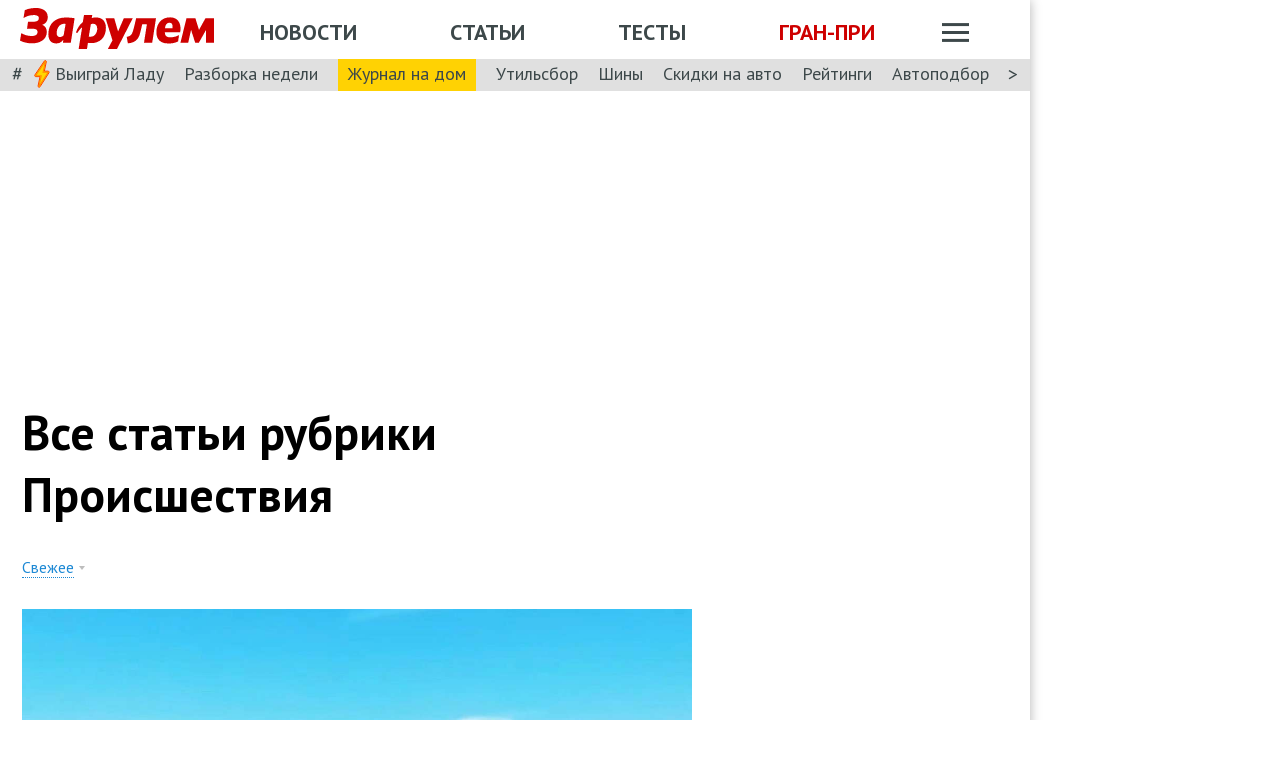

--- FILE ---
content_type: text/html; charset=utf-8
request_url: https://www.zr.ru/news/avarii/?p=10
body_size: 84267
content:
<!DOCTYPE html><html lang="ru" prefix="og: http://ogp.me/ns#"><head><meta charSet="utf-8"/><meta charSet="utf-8"/><meta name="viewport" content="width=device-width"/><meta name="viewport" content="width=device-width, initial-scale=1"/><title>Страница 11 | Аварии на дорогах – За рулем www.zr.ru – читайте новости про аварии на дорогах России</title><meta property="og:title" content="Страница 11 | Аварии на дорогах – За рулем www.zr.ru – читайте новости про аварии на дорогах России"/><meta name="twitter:title" content="Страница 11 | Аварии на дорогах – За рулем www.zr.ru – читайте новости про аварии на дорогах России"/><meta name="og:type" content="website"/><meta name="og:description" content="Читайте новости про аварии:"/><meta name="description" content="Читайте новости про аварии:"/><meta name="twitter:description" content="Читайте новости про аварии:"/><link rel="canonical" href="https://www.zr.ru/news/avarii/"/><meta name="og:url" content="https://www.zr.ru/news/avarii/"/><meta name="twitter:url" content="https://www.zr.ru/news/avarii/"/><meta name="twitter:domain" content="zr.ru"/><meta name="twitter:card" content="summary_large_image"/><meta name="twitter:site" content="@zr_ru"/><meta name="twitter:creator" content="@zr_ru"/><meta property="og:site_name" content="zr.ru"/><meta name="og:image" content="https://www.zr.ru/d/banner/b5/181/zr-opengraph-news.jpg"/><link rel="image_src" href="https://www.zr.ru/d/banner/b5/181/zr-opengraph-news.jpg"/><meta name="twitter:image:src" content="https://www.zr.ru/d/banner/b5/181/zr-opengraph-news.jpg"/><meta name="vk:image" content="https://www.zr.ru/d/banner/b5/181/zr-opengraph-news.jpg"/><meta property="og:image:width" content="1200"/><meta property="og:image:height" content="630"/><meta name="next-head-count" content="27"/><link rel="icon" href="https://www.zr.ru/favicons/favicon.ico"/><link rel="icon" type="image/svg+xml" href="https://www.zr.ru/favicons/zr-favicon.svg"/><link rel="mask-icon" href="https://www.zr.ru/favicons/safari-pinned-tab.svg" color="#993f3f"/><link rel="shortcut icon" href="https://www.zr.ru/favicons/favicon.ico"/><link rel="manifest" href="https://www.zr.ru/favicons/manifest.json"/><link rel="alternate" type="application/rss+xml" href="/rss-news/"/><meta name="msvalidate.01" content="71A8B53C6A0DA51B4BE4DD9A0D7F9F99"/><meta name="yandex-verification" content="72740ea7de6b5475"/><meta name="wmail-verification" content="38871c8ad1263b1abddcfcdee4401690"/><meta name="pmail-verification" content="ce4b4b687aef3b2e06b02c0515e0cdca"/><meta name="google-site-verification" content="GI3O26ipZlvbiZTWJ78zrwHW1-mO5rEwNTElCxQDPlM"/><link rel="preconnect" href="https://mc.yandex.ru/"/><link rel="preconnect" href="https://www.googletagmanager.com/"/><link rel="preconnect" href="https://fonts.gstatic.com" crossorigin /><script type="application/ld+json">{"@context":"https://schema.org/","@type":"Organization","name":"За pулем","url":"https://www.zr.ru/","logo":{"@type":"ImageObject","url":" https://www.zr.ru/f/media/logo-zr-schema.png","contentUrl":"https://www.zr.ru/f/media/logo-zr-schema.png","width":292,"height":75},"address":{"@type":"PostalAddress","streetAddress":"проезд Ольминского, дом 3А, стр. 3, этаж 4. Помещения 416- 421","addressLocality":"Москва","addressRegion":"Москва","postalCode":107045,"addressCountry":{"@type":"Country","name":"Россия"}},"telephone":"8(495)607-27-33","sameAs":["https://ru.wikipedia.org/wiki/%D0%97%D0%B0_%D1%80%D1%83%D0%BB%D1%91%D0%BC","https://twitter.com/zr_ru","https://vk.com/zronline","https://www.facebook.com/ZRulem","https://www.youtube.com/user/tvzrru","https://www.instagram.com/zr_ru/","https://zen.yandex.ru/zr.ru","https://news.google.com/publications/CAAqBwgKMMuFhQsw-p-CAw?oc=3&ceid=RU:ru"]}</script><script type="application/ld+json">{"@context":"https://schema.org","@type":"WebSite","name":"За pулем","description":"Официальный сайт журнала «За рулем». Ежедневные автомобильные новости и статьи, тесты, характеристики и подбор машин. Машину повредили на платной стоянке. А виноваты - вы! - сайт «За рулем»","image":"https://www.zr.ru/f/media/logo-zr-schema.png","url":"https://www.zr.ru","potentialAction":{"@type":"SearchAction","target":{"@type":"EntryPoint","urlTemplate":"https://www.zr.ru/search/?q={query}"},"query-input":"required name=query"}}</script><script type="application/ld+json">{"@context":"https://schema.org","@type":"WebPage","url":"https://www.zr.ru/news/avarii/","mainEntityOfPage":"https://www.zr.ru/news/avarii/","name":"Страница 11 | Аварии на дорогах – За рулем www.zr.ru – читайте новости про аварии на дорогах России","headline":"Страница 11 | Аварии на дорогах – За рулем www.zr.ru – читайте новости про аварии на дорогах России","description":"Читайте новости про аварии:","genre":"Новости"}</script><script type="application/ld+json">{"@context":"https://schema.org","@type":"BreadcrumbList","itemListElement":[{"@type":"ListItem","position":1,"name":"За pулем","item":"https://www.zr.ru/"},{"@type":"ListItem","position":2,"name":"Статьи / Рубрика","item":"https://www.zr.ru/news/avarii/"}]}</script><script type="0d389d8bc2a6047feb5b231e-text/javascript"></script><script type="0d389d8bc2a6047feb5b231e-text/javascript"></script><noscript data-n-css=""></noscript><script defer="" noModule="" src="/_next/static/chunks/polyfills-42372ed130431b0a.js" type="0d389d8bc2a6047feb5b231e-text/javascript"></script><script defer="" src="/_next/static/chunks/section.4f085d546843036d.js" type="0d389d8bc2a6047feb5b231e-text/javascript"></script><script src="/_next/static/chunks/webpack-d993f05de05f0e40.js" defer="" type="0d389d8bc2a6047feb5b231e-text/javascript"></script><script src="/_next/static/chunks/framework-62c14ac250c59abb.js" defer="" type="0d389d8bc2a6047feb5b231e-text/javascript"></script><script src="/_next/static/chunks/main-e93285f87bce3db3.js" defer="" type="0d389d8bc2a6047feb5b231e-text/javascript"></script><script src="/_next/static/chunks/pages/_app-054158b67e53eece.js" defer="" type="0d389d8bc2a6047feb5b231e-text/javascript"></script><script src="/_next/static/chunks/pages/news/%5B%5B...slug%5D%5D-50b5124285da2881.js" defer="" type="0d389d8bc2a6047feb5b231e-text/javascript"></script><script src="/_next/static/eH-ZF8jwUZsNGjIWGgwva/_buildManifest.js" defer="" type="0d389d8bc2a6047feb5b231e-text/javascript"></script><script src="/_next/static/eH-ZF8jwUZsNGjIWGgwva/_ssgManifest.js" defer="" type="0d389d8bc2a6047feb5b231e-text/javascript"></script><style data-styled="" data-styled-version="6.1.13">html{line-height:1.15;-webkit-text-size-adjust:100%;}/*!sc*/
body{margin:0;font-size:1rem;position:relative;font-family:PT Sans,Arial,Helvetica,sans-serif;color:#000000;line-height:normal;-webkit-font-smoothing:antialised;width:100%;min-height:1px;}/*!sc*/
h1{font-size:48px;font-weight:700;}/*!sc*/
h2{font-size:32px;font-weight:700;}/*!sc*/
h3{font-size:24px;font-weight:700;}/*!sc*/
h4{font-size:19.2px;font-weight:700;color:#5E5E5E;}/*!sc*/
p{font-size:18px;font-weight:400;}/*!sc*/
iframe{width:100%;}/*!sc*/
img{border-style:none;color:transparent;font-size:0;vertical-align:middle;}/*!sc*/
button,input,optgroup,select,textarea{font-family:inherit;font-size:100%;line-height:1.15;margin:0;}/*!sc*/
button,[type="button"],[type="reset"],[type="submit"]{-webkit-appearance:button;}/*!sc*/
a{color:#1C88D4;text-decoration:underline;outline:none;}/*!sc*/
ul{margin:0;padding:0;}/*!sc*/
.table{border:none;width:100%;background-color:#fff;border-radius:4px;font-size:13px;border-collapse:collapse;border-spacing:0;margin-top:1rem;}/*!sc*/
.table tr:first-child td,.table tr:first-child th{border-top:none;}/*!sc*/
.table td,.table th{line-height:17px;padding:10px 6px;}/*!sc*/
.table td{border-top:1px solid #E0E0E0;}/*!sc*/
caption,td,th{font-weight:400;vertical-align:top;text-align:left;}/*!sc*/
@media (max-width:1024px){body{margin:0;font-size:16px;font-style:normal;font-weight:400;text-size-adjust:none;}h1{font-size:28px;line-height:2.125rem;font-weight:700;color:#970000;text-transform:uppercase;}h2{color:#000000;font-size:24px;font-weight:700;line-height:1.625rem;}h3{color:#000000;font-size:21px;font-weight:700;line-height:1.5rem;}h4{font-size:19.2px;font-weight:700;color:#5e5e5e;}p{font-size:17px;font-weight:400;}}/*!sc*/
.adfox-banner-background{z-index:1;width:1030px!important;margin-right:280px!important;overflow:visible!important;}/*!sc*/
.adfox-banner-background>div{position:absolute!important;left:100%!important;}/*!sc*/
@media (min-width:1366px){.adfox-banner-background{width:1100px!important;}}/*!sc*/
@media (min-width:1700px){.adfox-banner-background{width:1100px!important;left:50%!important;-webkit-transform:translateX(-50%);transform:translateX(-50%);}}/*!sc*/
data-styled.g1[id="sc-global-cXzZnk1"]{content:"sc-global-cXzZnk1,"}/*!sc*/
.fbeMAY{z-index:unset;clear:both;position:relative;}/*!sc*/
.fbeMAY>div:empty{min-height:unset;}/*!sc*/
.gHZpII{z-index:unset;clear:both;content-visibility:hidden;min-height:50px;contain-intrinsic-size:100% 50px;position:relative;}/*!sc*/
@media (max-width:1024px){.gHZpII{min-height:unset;contain-intrinsic-size:100% unset;}}/*!sc*/
.gHZpII>div:empty{min-height:unset;}/*!sc*/
.cMIEXM{z-index:unset;clear:both;content-visibility:hidden;min-height:250px;contain-intrinsic-size:100% 250px;position:relative;}/*!sc*/
@media (max-width:1024px){.cMIEXM{min-height:unset;contain-intrinsic-size:100% unset;}}/*!sc*/
.cMIEXM>div:empty{min-height:unset;}/*!sc*/
data-styled.g2[id="styled__SuspendableElement-sc-85c4219a-0"]{content:"fbeMAY,gHZpII,cMIEXM,"}/*!sc*/
.eQZHTN{position:relative;box-sizing:border-box;background:transparent;display:none;z-index:100;position:sticky;top:90px;display:block;}/*!sc*/
@media (max-width:1024px){.eQZHTN{position:sticky;top:0;}}/*!sc*/
@media (max-width:768px){.eQZHTN{display:none;}}/*!sc*/
@media (max-width:768px){.eQZHTN{display:block;background:#fff;margin:1rem 0;overflow:hidden;}}/*!sc*/
.cUwsgj{position:relative;box-sizing:border-box;background:transparent;display:none;z-index:auto;display:block;}/*!sc*/
@media (max-width:768px){.cUwsgj{display:none;}}/*!sc*/
.kFOYEr{position:relative;box-sizing:border-box;background:transparent;display:none;z-index:auto;}/*!sc*/
@media (max-width:768px){.kFOYEr{display:block;background:#fff;margin:1rem 0;overflow:hidden;}}/*!sc*/
data-styled.g3[id="styled__Wrapper-sc-71b580c4-0"]{content:"eQZHTN,cUwsgj,kFOYEr,"}/*!sc*/
.jFEYAL{display:block;width:100%;position:relative;height:250px;overflow:hidden;}/*!sc*/
.jFEYAL>*:first-child{height:100%;}/*!sc*/
.jFEYAL>div{display:flex;width:100%;justify-content:center;align-items:center;}/*!sc*/
.jFEYAL>div>div{width:100%;}/*!sc*/
.jFEYAL>*{width:100%;height:100%;display:block;}/*!sc*/
@media (max-width:768px){.jFEYAL{height:300px;}.jFEYAL>*:first-child{height:300px;}.jFEYAL>*{height:300px;}.jFEYAL>div{display:flex;width:100%;justify-content:center;align-items:center;text-align:center;height:300px;}.jFEYAL>div>div{width:100%;height:300px;display:flex;align-items:center;justify-content:center;}}/*!sc*/
.Qyvnz{display:block;width:100%;position:relative;height:250px;overflow:hidden;height:auto;min-height:300px;max-height:480px;}/*!sc*/
.Qyvnz>*:first-child{height:100%;}/*!sc*/
.Qyvnz>div{display:flex;width:100%;justify-content:center;align-items:center;}/*!sc*/
.Qyvnz>div>div{width:100%;}/*!sc*/
.Qyvnz>*{width:100%;height:100%;display:block;}/*!sc*/
@media (max-width:768px){.Qyvnz{height:300px;}.Qyvnz>*:first-child{height:300px;}.Qyvnz>*{height:300px;}.Qyvnz>div{display:flex;width:100%;justify-content:center;align-items:center;text-align:center;height:300px;}.Qyvnz>div>div{width:100%;height:300px;display:flex;align-items:center;justify-content:center;}}/*!sc*/
.ivDUYy{display:block;width:100%;position:relative;height:300px;overflow:hidden;}/*!sc*/
.ivDUYy>*:first-child{height:100%;}/*!sc*/
.ivDUYy>div{display:flex;width:100%;justify-content:center;align-items:center;}/*!sc*/
.ivDUYy>div>div{width:100%;}/*!sc*/
.ivDUYy>*{width:100%;height:100%;display:block;}/*!sc*/
@media (max-width:768px){.ivDUYy{height:undefinedpx;}.ivDUYy>*:first-child{height:undefinedpx;}.ivDUYy>*{height:undefinedpx;}.ivDUYy>div{display:flex;width:100%;justify-content:center;align-items:center;text-align:center;height:undefinedpx;}.ivDUYy>div>div{width:100%;height:undefinedpx;display:flex;align-items:center;justify-content:center;}}/*!sc*/
data-styled.g4[id="styled__BannerWrapper-sc-71b580c4-1"]{content:"jFEYAL,Qyvnz,ivDUYy,"}/*!sc*/
.dNZNDP{position:fixed;top:0;left:0;right:0;bottom:0;display:flex;}/*!sc*/
@media (min-width:1700px){.dNZNDP{display:block;max-width:1100px;margin:0 auto;}}/*!sc*/
data-styled.g5[id="styled__BrandingWrap-sc-4a24463a-0"]{content:"dNZNDP,"}/*!sc*/
.ftuJXN{flex-shrink:0;width:1100px;}/*!sc*/
@media (max-width:1365px){.ftuJXN{width:1030px;}}/*!sc*/
@media (max-width:1024px){.ftuJXN{width:100%;overflow:hidden;}}/*!sc*/
data-styled.g6[id="styled__BrandingLimiter-sc-4a24463a-1"]{content:"ftuJXN,"}/*!sc*/
.cMtYv{display:flex;align-items:center;flex-grow:1;}/*!sc*/
@media (min-width:1700px){.cMtYv{position:absolute;left:100%;bottom:0;top:0;max-width:1100px;min-width:250px;align-items:flex-start;}}/*!sc*/
data-styled.g7[id="styled__BrandingContent-sc-4a24463a-2"]{content:"cMtYv,"}/*!sc*/
.iNKMEx{box-shadow:0 0 11px rgb(0 0 0 / 30%);position:relative;z-index:2;background-color:#fff;width:1100px;min-height:1000px;}/*!sc*/
@media (min-width:1700px){.iNKMEx{margin:0 auto;}}/*!sc*/
@media (max-width:1365px){.iNKMEx{width:1030px;}}/*!sc*/
@media (max-width:1024px){.iNKMEx{width:100%;}}/*!sc*/
data-styled.g8[id="styled__PageWrap-sc-bef572b-0"]{content:"iNKMEx,"}/*!sc*/
.hcYmbM{position:relative;z-index:1;min-height:1000px;width:100%;}/*!sc*/
data-styled.g9[id="styled__PageChildren-sc-bef572b-1"]{content:"hcYmbM,"}/*!sc*/
.eHUKKp{text-decoration:none;border-bottom:0.0625rem solid transparent;transition:0.3s;cursor:pointer;color:#fff;font-weight:400;font-size:inherit;width:auto;}/*!sc*/
.eHUKKp:hover{border-color:#fff;}/*!sc*/
.cCMzhG{text-decoration:none;border-bottom:0.0625rem solid transparent;transition:0.3s;cursor:pointer;color:#3D484A;font-weight:700;font-size:inherit;width:auto;}/*!sc*/
.cCMzhG:hover{border-color:#3D484A;}/*!sc*/
.fbUwjO{text-decoration:none;border-bottom:0.0625rem solid transparent;transition:0.3s;cursor:pointer;color:#CE0000;font-weight:700;font-size:inherit;width:auto;}/*!sc*/
.fbUwjO:hover{border-color:#CE0000;}/*!sc*/
.eNyyZd{text-decoration:none;border-bottom:0.0625rem solid transparent;transition:0.3s;cursor:pointer;color:#3D484A;font-weight:400;font-size:inherit;width:auto;}/*!sc*/
.eNyyZd:hover{border-color:#3D484A;}/*!sc*/
.jOMOtd{text-decoration:none;border-bottom:0.0625rem solid transparent;transition:0.3s;cursor:pointer;color:#000;font-weight:400;font-size:inherit;width:auto;}/*!sc*/
.jOMOtd:hover{border-color:#000;}/*!sc*/
.jPRAwh{text-decoration:none;border-bottom:0.0625rem solid transparent;transition:0.3s;cursor:pointer;color:#1C88D4;font-weight:400;font-size:inherit;width:auto;}/*!sc*/
.jPRAwh:hover{border-color:#1C88D4;}/*!sc*/
.jRgABd{text-decoration:none;border-bottom:0.0625rem solid transparent;transition:0.3s;cursor:pointer;color:#000000;font-weight:400;font-size:inherit;width:auto;}/*!sc*/
.jRgABd:hover{border-color:#000000;}/*!sc*/
.dbWXkh{text-decoration:none;border-bottom:0.0625rem solid transparent;transition:0.3s;cursor:pointer;color:#BDBDBD;font-weight:400;font-size:inherit;width:auto;}/*!sc*/
.dbWXkh:hover{border-color:#BDBDBD;}/*!sc*/
.koOCyu{text-decoration:none;border-bottom:0.0625rem solid transparent;transition:0.3s;cursor:pointer;color:#BDBDBD;font-weight:400;font-size:17px;width:auto;}/*!sc*/
.koOCyu:hover{border-color:#BDBDBD;}/*!sc*/
data-styled.g10[id="styled__UiLink-sc-3f69b705-0"]{content:"eHUKKp,cCMzhG,fbUwjO,eNyyZd,jOMOtd,jPRAwh,jRgABd,dbWXkh,koOCyu,"}/*!sc*/
.exFSQ{display:flex;align-items:center;font-weight:700;color:#808080;font-size:0.875rem;margin-top:0.3rem;}/*!sc*/
.exFSQ>*{display:flex;align-items:center;color:#808080;}/*!sc*/
.exFSQ>:not(:last-child){margin-right:1rem;}/*!sc*/
@media (max-width:1024px){.exFSQ{font-size:0.875rem;margin-top:0.125rem;margin-bottom:0.25rem;}}/*!sc*/
data-styled.g12[id="styled__ItemCounters-sc-e3f7e6cf-0"]{content:"exFSQ,"}/*!sc*/
.bEkDsF{display:flex;flex-flow:row;column-gap:10px;}/*!sc*/
data-styled.g21[id="styled__DateBar-sc-2d739d18-0"]{content:"bEkDsF,"}/*!sc*/
.idqVWO{display:block;margin-bottom:1rem;}/*!sc*/
data-styled.g22[id="styled__AnnouncementImg-sc-d7096096-0"]{content:"idqVWO,"}/*!sc*/
.btMDVT{font-size:26px;font-weight:700;line-height:1.1;}/*!sc*/
@media (max-width:1024px){.btMDVT{font-size:24px;line-height:1.625rem;padding-bottom:0px;font-weight:700;word-wrap:break-word;}}/*!sc*/
data-styled.g23[id="styled__AnnouncementTitle-sc-d7096096-1"]{content:"btMDVT,"}/*!sc*/
.eZkTxD{margin-top:0.625rem;line-height:1.2;font-size:17px;}/*!sc*/
data-styled.g24[id="styled__AnnouncementDescription-sc-d7096096-2"]{content:"eZkTxD,"}/*!sc*/
.bGwZAH{margin:0.5rem 0 1rem;font-size:0.875rem;}/*!sc*/
data-styled.g25[id="styled__AnnouncementCounters-sc-d7096096-3"]{content:"bGwZAH,"}/*!sc*/
.kXQUNL{display:block;margin-top:2rem;max-width:682px;}/*!sc*/
@media (max-width:1024px){.kXQUNL{margin-top:1rem;}.kXQUNL .styled__AnnouncementDescription-sc-d7096096-2{font-size:16px;line-height:1.2rem;padding-top:0rem;letter-spacing:0rem;font-style:normal;font-weight:400;color:#000000;}.kXQUNL .styled__AnnouncementPoll-sc-d7096096-5{font-size:16px;line-height:20px;}.kXQUNL .styled__AnnouncementPoll-sc-d7096096-5:before{width:16px;height:16px;}}/*!sc*/
data-styled.g28[id="styled__Announcement-sc-d7096096-6"]{content:"kXQUNL,"}/*!sc*/
.uIEHj{display:flex;align-items:center;margin:1.5625rem 0 1.25rem;overflow:hidden;}/*!sc*/
@media (max-width:1024px){.uIEHj{flex-flow:column;}}/*!sc*/
data-styled.g66[id="styled__PaginationBar-sc-602145f1-0"]{content:"uIEHj,"}/*!sc*/
.oQsUP{flex-shrink:0;font-size:1.25rem;margin-right:10px;}/*!sc*/
data-styled.g67[id="styled__PagesTitle-sc-602145f1-1"]{content:"oQsUP,"}/*!sc*/
.htJEJD{padding:0;margin:0;display:flex;align-items:center;flex-flow:row wrap;}/*!sc*/
@media (max-width:1024px){.htJEJD{flex-flow:row wrap;margin-bottom:0.375rem;}}/*!sc*/
data-styled.g68[id="styled__PaginationWrap-sc-602145f1-2"]{content:"htJEJD,"}/*!sc*/
.iROSuJ{display:block;margin:0 0.375rem;}/*!sc*/
data-styled.g69[id="styled__PaginationArrow-sc-602145f1-3"]{content:"iROSuJ,"}/*!sc*/
.kPBfAJ{display:block;margin:0 0.375rem;}/*!sc*/
.kPBfAJ img{transform:rotate(180deg);}/*!sc*/
data-styled.g70[id="styled__PaginationArrowRight-sc-602145f1-4"]{content:"kPBfAJ,"}/*!sc*/
.jsPRGK{border:0.125rem solid transparent;border-radius:50%;width:2.5rem;height:2.5rem;margin:0 0.0625rem;flex-shrink:0;display:flex;align-items:center;justify-content:center;transition:0.3s;font-size:1.625rem;font-weight:700;border:none;}/*!sc*/
.jsPRGK:hover{border-color:#BDBDBD;}/*!sc*/
.exAlol{border:0.125rem solid transparent;border-radius:50%;width:2.5rem;height:2.5rem;margin:0 0.0625rem;flex-shrink:0;display:flex;align-items:center;justify-content:center;transition:0.3s;font-size:1.625rem;font-weight:700;}/*!sc*/
.exAlol:hover{border-color:#BDBDBD;}/*!sc*/
.hqcdFN{border:0.125rem solid transparent;border-radius:50%;width:2.5rem;height:2.5rem;margin:0 0.0625rem;flex-shrink:0;display:flex;align-items:center;justify-content:center;transition:0.3s;font-size:1.625rem;font-weight:700;border-color:#970000;}/*!sc*/
.hqcdFN:hover{border-color:#BDBDBD;}/*!sc*/
data-styled.g71[id="styled__PaginationItem-sc-602145f1-5"]{content:"jsPRGK,exAlol,hqcdFN,"}/*!sc*/
.geUkJo{display:inline-block;margin:0 23px 0 0;position:relative;}/*!sc*/
@media (max-width:1024px){.geUkJo{display:none;}}/*!sc*/
data-styled.g89[id="styled__FilterPanel-sc-bf46667b-0"]{content:"geUkJo,"}/*!sc*/
.caPdiq{color:#1C88D4;border-bottom:1px dotted #1C88D4;position:relative;margin-right:20px;background-color:transparent;padding:0;margin:0;font-size:1em;line-height:1.1;outline:0;cursor:pointer;}/*!sc*/
.caPdiq:after{content:'';position:absolute;left:100%;top:50%;margin-top:-1px;margin-left:5px;width:0;height:0;border-left:3px solid transparent;border-right:3px solid transparent;border-top:4px solid #BDBDBD;}/*!sc*/
data-styled.g90[id="styled__FilterButton-sc-bf46667b-1"]{content:"caPdiq,"}/*!sc*/
.dnLzXo{visibility:hidden;left:0px;top:25px;display:none;position:absolute;background-color:#fff;border-radius:8px;box-shadow:4px 4px 33px rgb(37 39 52 / 30%);z-index:11;white-space:nowrap;outline:0;padding:15px 15px 10px;}/*!sc*/
.dnLzXo:before{left:30px;content:'';background-color:#fff;box-shadow:-6px 1px 11px rgb(37 39 52 / 30%);height:11px;position:absolute;top:-5px;transform:rotate(-135deg);width:11px;}/*!sc*/
.dnLzXo:after{content:'';position:absolute;top:0;left:0;width:100%;height:15px;background-color:#fff;border-radius:8px;z-index:2;}/*!sc*/
data-styled.g91[id="styled__FilterPopup-sc-bf46667b-2"]{content:"dnLzXo,"}/*!sc*/
.jioZzm{margin:0;padding:0;list-style:none;}/*!sc*/
data-styled.g92[id="styled__FilterList-sc-bf46667b-3"]{content:"jioZzm,"}/*!sc*/
.kHlpzP{margin-bottom:10px;margin-left:0;}/*!sc*/
.kHlpzP a{border-bottom:none;}/*!sc*/
data-styled.g93[id="styled__FilterItem-sc-bf46667b-4"]{content:"kHlpzP,"}/*!sc*/
.hwYeUC{display:flex;align-items:center;}/*!sc*/
data-styled.g95[id="styled__SocialLinks-sc-ec211017-0"]{content:"hwYeUC,"}/*!sc*/
.iMcwEB{transition:0.3s;}/*!sc*/
.iMcwEB:not(:last-child){margin-right:0.3125rem;}/*!sc*/
.iMcwEB:hover{opacity:0.5;}/*!sc*/
data-styled.g96[id="styled__SocialLink-sc-ec211017-1"]{content:"iMcwEB,"}/*!sc*/
font-size:48@media (max-width:1024px){.bPOWtS{font-weight:400;color:#970000;font-size:28;line-height:2.125rem;text-transform:uppercase;margin-bottom:2rem;}}/*!sc*/
data-styled.g131[id="styled__SectionTitle-sc-117f1e16-0"]{content:"bPOWtS,"}/*!sc*/
.fJAfOX{display:flex;flex-direction:column;width:300px;flex-shrink:0;margin:0 1rem 0 1rem;z-index:0;margin-top:130px;}/*!sc*/
@media (max-width:1024px){.fJAfOX{display:none;}}/*!sc*/
data-styled.g142[id="styled__Sidebar-sc-a7bdc69b-0"]{content:"fJAfOX,"}/*!sc*/
.bQstAE{margin-bottom:24px;flex-shrink:0;height:600px;}/*!sc*/
.bQuuYO{margin-bottom:24px;flex-shrink:0;height:880px;}/*!sc*/
data-styled.g143[id="styled__SidebarWrap-sc-a7bdc69b-1"]{content:"bQstAE,bQuuYO,"}/*!sc*/
.kFDUbt{position:sticky;top:0;left:0;right:0;height:90px;justify-content:space-between;align-items:center;box-sizing:border-box;z-index:100;background-color:#fff;width:1100px;}/*!sc*/
@media (min-width:1700px){.kFDUbt{width:1100px;margin:0 auto;}}/*!sc*/
@media (min-width:1366px){.kFDUbt{width:1100px;}}/*!sc*/
@media (max-width:1365px){.kFDUbt{width:1030px;}}/*!sc*/
@media (max-width:1024px){.kFDUbt{width:100%;height:76px;}}/*!sc*/
@media (max-width:768px){.kFDUbt{width:100%;overflow:visible;height:76px;}}/*!sc*/
data-styled.g188[id="styled__Header-sc-2713e267-0"]{content:"kFDUbt,"}/*!sc*/
.gtKgwk{padding:8px 10px 8px 20px;position:relative;z-index:15;display:flex;align-items:center;background:#fff;}/*!sc*/
@media (max-width:1024px){.gtKgwk{padding:4px 12px 4px 12px;height:40px;justify-content:space-between;}}/*!sc*/
data-styled.g189[id="styled__HeaderContent-sc-2713e267-1"]{content:"gtKgwk,"}/*!sc*/
.cEEsbt{display:inline-block;height:41px;width:194px;z-index:3;background:url(/_next/static/media/defaultLogo.bce9a01c.svg) no-repeat 0 0;background-size:contain;}/*!sc*/
.cEEsbt:hover{border-color:transparent;}/*!sc*/
@media (max-width:1024px){.cEEsbt{height:32px;width:152px;background-size:cover;}}/*!sc*/
@media (max-width:768px){.cEEsbt{height:2rem;width:152px;margin:0;}}/*!sc*/
data-styled.g190[id="styled__LogoLink-sc-2713e267-2"]{content:"cEEsbt,"}/*!sc*/
.knHJOu{flex:1;z-index:2;}/*!sc*/
@media (max-width:768px){.knHJOu{display:none;}}/*!sc*/
data-styled.g191[id="styled__HeaderNavContainerDesktop-sc-2713e267-3"]{content:"knHJOu,"}/*!sc*/
.eEToYU{text-transform:uppercase;font-weight:700;font-size:22px;color:#fff;display:flex;justify-content:space-around;align-items:center;padding-top:0.35rem;}/*!sc*/
@media (max-width:1024px){.eEToYU{padding-top:3px;margin-right:0;}}/*!sc*/
@media (max-width:786px){.eEToYU{padding-top:0.3125rem;}}/*!sc*/
data-styled.g192[id="styled__HeaderNav-sc-2713e267-4"]{content:"eEToYU,"}/*!sc*/
.cTsgPo{font-size:22px;flex-shrink:0;}/*!sc*/
@media (max-width:1024px){.cTsgPo{font-size:18px;}}/*!sc*/
data-styled.g193[id="styled__HeaderNavLink-sc-2713e267-5"]{content:"cTsgPo,"}/*!sc*/
.buYYcH{margin-left:20px;padding-top:0.35rem;display:flex;align-items:center;width:79px;}/*!sc*/
@media (max-width:1024px){.buYYcH{padding-top:3px;}}/*!sc*/
@media (max-width:768px){.buYYcH{padding-top:0;margin-left:0;width:auto;}}/*!sc*/
data-styled.g194[id="styled__HeaderActions-sc-2713e267-6"]{content:"buYYcH,"}/*!sc*/
.bgVCVX{cursor:pointer;transition:0.3s;display:block;width:1.75rem;height:1.1875rem;background:url(/_next/static/media/sitemapIcon.90b91ca3.svg) no-repeat center center;}/*!sc*/
data-styled.g195[id="styled__SitemapButton-sc-2713e267-7"]{content:"bgVCVX,"}/*!sc*/
.gKsJic{background:#E0E0E0;font-size:1.25rem;padding:0.1rem 0.75rem 0.25rem;display:flex;position:relative;z-index:10;align-items:center;box-sizing:border-box;height:32px;}/*!sc*/
@media (max-width:1024px){.gKsJic{height:28px;}}/*!sc*/
data-styled.g196[id="styled__HeaderTags-sc-2713e267-8"]{content:"gKsJic,"}/*!sc*/
.liFcck{display:flex;align-items:center;overflow-x:scroll;scroll-behavior:smooth;-ms-overflow-style:none;scrollbar-width:none;justify-content:space-between;}/*!sc*/
.liFcck::-webkit-scrollbar{display:none;}/*!sc*/
data-styled.g197[id="styled__TagsLinks-sc-2713e267-9"]{content:"liFcck,"}/*!sc*/
.jodwTz{flex-shrink:0;font-size:18px;}/*!sc*/
.jodwTz:not(:last-child){margin-right:1.25rem;}/*!sc*/
.dnlxeI{flex-shrink:0;font-size:18px;background:#ffd203;padding:5px 10px;}/*!sc*/
.dnlxeI:not(:last-child){margin-right:1.25rem;}/*!sc*/
@media (max-width:1024px){.dnlxeI{padding:3px 10px;}}/*!sc*/
data-styled.g198[id="styled__TagsLink-sc-2713e267-10"]{content:"jodwTz,dnlxeI,"}/*!sc*/
.bJAtIr{overflow:hidden;margin:0 0.6875rem;width:100%;}/*!sc*/
data-styled.g199[id="styled__TagsWrap-sc-2713e267-11"]{content:"bJAtIr,"}/*!sc*/
.fCBhbw{flex-shrink:0;color:#3D484A;cursor:pointer;pointer-events:none;}/*!sc*/
data-styled.g200[id="styled__PrevControl-sc-2713e267-12"]{content:"fCBhbw,"}/*!sc*/
.cWcnUh{flex-shrink:0;color:#3D484A;cursor:pointer;}/*!sc*/
data-styled.g201[id="styled__NextControl-sc-2713e267-13"]{content:"cWcnUh,"}/*!sc*/
.iXOKIc{display:flex;flex-flow:row;align-items:flex-start;justify-content:space-between;font-weight:400;vertical-align:top;text-align:left;}/*!sc*/
@media (max-width:768px){.iXOKIc{flex-flow:column;overflow:hidden;}}/*!sc*/
data-styled.g202[id="styled__SitemapPanel-sc-2713e267-14"]{content:"iXOKIc,"}/*!sc*/
.fQCwlB{width:271px;background:#F2F2F2;min-width:222px;}/*!sc*/
data-styled.g203[id="styled__SitemapList-sc-2713e267-15"]{content:"fQCwlB,"}/*!sc*/
.fwbNDU{padding:10px 0 10px 20px;display:flex;flex-flow:column;align-items:flex-end;}/*!sc*/
data-styled.g204[id="styled__SitemapAnnouns-sc-2713e267-16"]{content:"fwbNDU,"}/*!sc*/
.hMSNVr{display:block;padding:10px 0 10px 20px;border-bottom:1px solid #5E5E5E;cursor:pointer;}/*!sc*/
.hMSNVr span{color:#3d484a;font-size:17px;font-weight:700;}/*!sc*/
.hMSNVr:last-child{border-bottom:none;padding:15px 0 15px 20px;}/*!sc*/
.hMSNVr:last-child span{font-size:16px;}/*!sc*/
.hMSNVr:hover{background-color:#CE0000;}/*!sc*/
.hMSNVr:hover span{color:#fff;}/*!sc*/
data-styled.g205[id="styled__SitemapLink-sc-2713e267-17"]{content:"hMSNVr,"}/*!sc*/
.jkLXLa{margin:0 0 12px;display:flex;justify-content:space-between;}/*!sc*/
data-styled.g206[id="styled__SitemapStories-sc-2713e267-18"]{content:"jkLXLa,"}/*!sc*/
.fZKzHH{padding:0 22px 18px;border-right:1px solid #5E5E5E;cursor:pointer;width:33%;max-height:300px;overflow:hidden;}/*!sc*/
.fZKzHH:first-child{padding-left:0;}/*!sc*/
.fZKzHH:last-child{border-right:none;padding-right:0;}/*!sc*/
data-styled.g207[id="styled__SitemapStory-sc-2713e267-19"]{content:"fZKzHH,"}/*!sc*/
.eAHmRw{font-weight:400;font-size:14px;line-height:18px;text-transform:lowercase;color:#5E5E5E;padding:6px 0 0 0;letter-spacing:0;}/*!sc*/
data-styled.g208[id="styled__StoryDate-sc-2713e267-20"]{content:"eAHmRw,"}/*!sc*/
.fIPhWF{display:block;font-size:20px;line-height:22px;font-weight:700;padding-top:6px;}/*!sc*/
.fIPhWF:hover{border-color:transparent;}/*!sc*/
data-styled.g209[id="styled__StoryLink-sc-2713e267-21"]{content:"fIPhWF,"}/*!sc*/
.htaffr{font-size:16px;line-height:21px;font-weight:400;color:#000000;padding-top:6px;}/*!sc*/
data-styled.g210[id="styled__StoryDescription-sc-2713e267-22"]{content:"htaffr,"}/*!sc*/
.gGkPsj{background-color:#E0E0E0;padding-right:20px;border-bottom:1px solid #fff;color:#3D484A;font-size:16px;font-weight:700;margin-top:0;position:absolute;top:-500px;z-index:0;display:none;transition:top 0.5s ease;}/*!sc*/
@media (max-width:768px){.gGkPsj{top:-800px;width:100%;padding-right:0px;}.gGkPsj .styled__SitemapList-sc-2713e267-15{width:100%;display:grid;grid-template-columns:repeat(2,1fr);background:#3D484A;grid-row-gap:1px;grid-column-gap:1px;}.gGkPsj .styled__SitemapLink-sc-2713e267-17{padding-left:12px;font-size:17px;line-height:22px;font-weight:700;color:#3D484A;background:#F2F2F2;border:none;padding-right:12px;box-sizing:border-box;}.gGkPsj .styled__SitemapLink-sc-2713e267-17:last-child{width:100%;grid-column-start:1;grid-column-end:3;text-align:center;padding-left:0;}.gGkPsj .styled__SitemapLink-sc-2713e267-17:hover{background-color:#CE0000;}.gGkPsj .styled__SitemapLink-sc-2713e267-17:hover span{color:#fff;}}/*!sc*/
data-styled.g213[id="styled__Sitemap-sc-2713e267-25"]{content:"gGkPsj,"}/*!sc*/
.evuNwG{font-size:22px;font-family:inherit;flex-shrink:0;margin-right:0rem;margin-left:0rem;display:block;width:auto;background-repeat:no-repeat;}/*!sc*/
.evuNwG:after{background-image:none;}/*!sc*/
.evuNwG span{position:relative;z-index:1;}/*!sc*/
@media (max-width:1024px){.evuNwG{font-size:18px;width:auto;margin-right:0px;margin-left:0.7rem;}}/*!sc*/
data-styled.g214[id="styled__PromoLink-sc-2713e267-26"]{content:"evuNwG,"}/*!sc*/
.isCJWP{height:43px;margin-right:0px;}/*!sc*/
@media (max-width:1024px){.isCJWP{height:36px;margin-right:0px;}}/*!sc*/
data-styled.g220[id="styled__LogoContainer-sc-2713e267-32"]{content:"isCJWP,"}/*!sc*/
.fSSnZD{padding-right:5px;}/*!sc*/
data-styled.g223[id="styled__Lightning-sc-2713e267-35"]{content:"fSSnZD,"}/*!sc*/
@media (max-width:1024px){.guGqDQ{height:114px!important;object-fit:cover!important;}}/*!sc*/
data-styled.g224[id="styled__SitemapImage-sc-2713e267-36"]{content:"guGqDQ,"}/*!sc*/
.iVFHkl{display:flex;align-items:flex-start;}/*!sc*/
data-styled.g225[id="styled__FooterTop-sc-fa928143-0"]{content:"iVFHkl,"}/*!sc*/
.hhMcMH{display:flex;align-items:flex-start;flex-wrap:wrap;}/*!sc*/
@media (max-width:1024px){.hhMcMH{display:none;}}/*!sc*/
data-styled.g226[id="styled__FooterMenu-sc-fa928143-1"]{content:"hhMcMH,"}/*!sc*/
.gicepv:not(:last-child){margin-right:1.25rem;}/*!sc*/
data-styled.g227[id="styled__FooterMenuLink-sc-fa928143-2"]{content:"gicepv,"}/*!sc*/
.gvVxRv{display:flex;align-items:flex-start;margin-left:auto;}/*!sc*/
@media (max-width:1024px){.gvVxRv{display:none;}}/*!sc*/
data-styled.g228[id="styled__FooterWrap-sc-fa928143-3"]{content:"gvVxRv,"}/*!sc*/
.kNMwVb{width:11rem;height:2.3125rem;display:block;background:url(/_next/static/media/footerLogo.55917780.svg) no-repeat center center;}/*!sc*/
.kNMwVb:hover{border-color:transparent;}/*!sc*/
@media (max-width:1024px){.kNMwVb{max-width:155px;height:33px;}}/*!sc*/
data-styled.g229[id="styled__FooterLogoLink-sc-fa928143-4"]{content:"kNMwVb,"}/*!sc*/
.bYZJXN{margin-top:1rem;display:flex;align-items:center;justify-content:space-between;}/*!sc*/
@media (max-width:1024px){.bYZJXN{padding-bottom:12px;display:block;}}/*!sc*/
data-styled.g230[id="styled__FooterBottom-sc-fa928143-5"]{content:"bYZJXN,"}/*!sc*/
.bSlHqt{display:flex;flex-flow:row;}/*!sc*/
data-styled.g231[id="styled__FooterMobileLinks-sc-fa928143-6"]{content:"bSlHqt,"}/*!sc*/
.kXzLHh{display:none;}/*!sc*/
@media (max-width:1024px){.kXzLHh{display:flex;flex-flow:column;justify-content:flex-start;}.kXzLHh .styled__FooterMenuLink-sc-fa928143-2{margin-top:1rem;display:block;color:#BDBDBD;font-size:1.063rem;margin-bottom:5px;line-height:1.5625rem;}}/*!sc*/
data-styled.g232[id="styled__FooterMobile-sc-fa928143-7"]{content:"kXzLHh,"}/*!sc*/
@media (max-width:1024px){.bfkPdO{display:none;}}/*!sc*/
data-styled.g233[id="styled__FooterInfoLinks-sc-fa928143-8"]{content:"bfkPdO,"}/*!sc*/
@media (max-width:1024px){.dYpzAK{display:flex;flex-flow:row;justify-content:space-between;align-items:center;}}/*!sc*/
data-styled.g234[id="styled__FooterInfo-sc-fa928143-9"]{content:"dYpzAK,"}/*!sc*/
.igPYqK{display:none;}/*!sc*/
@media (max-width:1024px){.igPYqK{display:block;position:absolute;top:16px;right:12px;}}/*!sc*/
data-styled.g235[id="styled__MobileAge-sc-fa928143-10"]{content:"igPYqK,"}/*!sc*/
.udkVp{margin-left:0.9375rem;}/*!sc*/
@media (max-width:1024px){.udkVp{position:absolute;left:0;top:55px;margin-left:12px;}}/*!sc*/
data-styled.g236[id="styled__FooterSocial-sc-fa928143-11"]{content:"udkVp,"}/*!sc*/
.izsynt{text-align:right;}/*!sc*/
@media (max-width:1024px){.izsynt{display:none;}}/*!sc*/
data-styled.g237[id="styled__FooterPublish-sc-fa928143-12"]{content:"izsynt,"}/*!sc*/
.crNxKb{position:relative;min-width:1000px;z-index:0;color:#BDBDBD;padding:0.75rem 1rem 1.6875rem 1.3125rem;background:#333333;}/*!sc*/
@media (max-width:1024px){.crNxKb{padding:0 12px 0 12px;min-width:auto;}}/*!sc*/
data-styled.g238[id="styled__Footer-sc-fa928143-13"]{content:"crNxKb,"}/*!sc*/
.eikxDr{display:flex;flex-flow:row wrap;}/*!sc*/
data-styled.g239[id="styled__MarketLinks-sc-fa928143-14"]{content:"eikxDr,"}/*!sc*/
.bpdKvL{display:flex;flex-flow:row wrap;}/*!sc*/
.bpdKvL span{font-size:17px;}/*!sc*/
@media (max-width:1024px){.bpdKvL{flex-flow:column;margin-bottom:5px;}}/*!sc*/
data-styled.g240[id="styled__FooterMarkets-sc-fa928143-15"]{content:"bpdKvL,"}/*!sc*/
.bpoOVR{max-width:300px;}/*!sc*/
data-styled.g249[id="styled__SidebarWrap-sc-76f35442-1"]{content:"bpoOVR,"}/*!sc*/
.kATuPc{background:#fff;position:static;padding:1.2rem;padding:0;}/*!sc*/
@media (max-width:1024px){.kATuPc{padding:1.5rem 0.5rem 0;margin:0;}.kATuPc .styled__SidebarName-sc-76f35442-0{color:#970000;font-size:28px;line-height:2.125rem;text-transform:uppercase;font-weight:400;}.kATuPc .styled__SidebarWrap-sc-76f35442-1{max-width:100%;width:100%;}}/*!sc*/
data-styled.g250[id="styled__SidebarBlock-sc-76f35442-2"]{content:"kATuPc,"}/*!sc*/
.ljkOkn{position:relative;width:100%;min-height:720px;box-sizing:border-box;display:flex;padding:1.8125rem 0.375rem 2rem;}/*!sc*/
.ljkOkn div[data-slot-name='3']{min-height:1px;}/*!sc*/
.ljkOkn div[data-slot-name='3'] div{width:100%;height:100%;}/*!sc*/
@media (max-width:1024px){.ljkOkn{padding:0;max-width:512px;margin:0 auto;min-height:unset;}}/*!sc*/
data-styled.g252[id="styled__MainSection-sc-50bce096-0"]{content:"ljkOkn,"}/*!sc*/
.jAya-DX{width:100%;overflow-anchor:none;}/*!sc*/
@media (max-width:1365px){.jAya-DX{margin-left:16px;}}/*!sc*/
@media (max-width:1024px){.jAya-DX{margin-left:0px;padding:1rem 12px;box-sizing:border-box;}}/*!sc*/
data-styled.g253[id="styled__PageContainer-sc-50bce096-1"]{content:"jAya-DX,"}/*!sc*/
.jPnqDR:not(:last-child){margin-bottom:0.375rem;}/*!sc*/
data-styled.g255[id="styled__BrandsItem-sc-50bce096-3"]{content:"jPnqDR,"}/*!sc*/
@media (max-width:1365px){.cBPzXW{display:none;}}/*!sc*/
data-styled.g257[id="styled__BrandsContainer-sc-50bce096-5"]{content:"cBPzXW,"}/*!sc*/
.haOcRd{width:5rem;flex-shrink:0;font-size:0.8125rem;}/*!sc*/
data-styled.g258[id="styled__Brands-sc-50bce096-6"]{content:"haOcRd,"}/*!sc*/
.gGtFMQ{margin:0 auto 10px auto;padding-top:2rem;height:112px;max-width:682px;}/*!sc*/
@media (max-width:1024px){.gGtFMQ{margin:0 auto 40px auto;}}/*!sc*/
data-styled.g262[id="styled__MarketPlace-sc-50bce096-10"]{content:"gGtFMQ,"}/*!sc*/
.fsbXp{margin-left:1.375rem;position:relative;width:14.875rem;}/*!sc*/
@media (max-width:1024px){.fsbXp{margin-left:0px;}}/*!sc*/
data-styled.g379[id="styled__SearchForm-sc-199f31bc-4"]{content:"fsbXp,"}/*!sc*/
.ftqnau{outline:0;background:0 0;height:1.8125rem;width:100%;font-size:1rem;border:0.0625rem solid #BDBDBD;border-radius:0.25rem;padding:0 2.1875rem 0 0.4375rem;transition:0.3s;box-sizing:border-box;}/*!sc*/
.ftqnau:focus{background-color:#E0E0E0;}/*!sc*/
@media (max-width:1024px){.ftqnau{overflow:hidden;padding:0.5em 35px 0.5em 0.5em;background-color:transparent;border:1px solid #3D484A;border-radius:6px;color:#3D484A;transition:none;width:100%;height:auto;}}/*!sc*/
data-styled.g380[id="styled__SearchInput-sc-199f31bc-5"]{content:"ftqnau,"}/*!sc*/
.goNqbE{border:none;width:1.3125rem;height:1.3125rem;background:url(/_next/static/media/searchIcon.89537379.svg) no-repeat center center;position:absolute;top:50%;right:0.4375rem;transform:translateY(-50%);}/*!sc*/
@media (max-width:1024px){.goNqbE{right:8px;}}/*!sc*/
data-styled.g381[id="styled__SearchIconButton-sc-199f31bc-6"]{content:"goNqbE,"}/*!sc*/
</style><style data-href="https://fonts.googleapis.com/css2?family=PT+Sans:ital,wght@0,400;0,700;1,400;1,700&display=swap">@font-face{font-family:'PT Sans';font-style:italic;font-weight:400;font-display:swap;src:url(https://fonts.gstatic.com/l/font?kit=jizYRExUiTo99u79D0eEww&skey=cef7fd018888390e&v=v18) format('woff')}@font-face{font-family:'PT Sans';font-style:italic;font-weight:700;font-display:swap;src:url(https://fonts.gstatic.com/l/font?kit=jizdRExUiTo99u79D0e8fOytKw&skey=2b38b88a40bdc8ec&v=v18) format('woff')}@font-face{font-family:'PT Sans';font-style:normal;font-weight:400;font-display:swap;src:url(https://fonts.gstatic.com/l/font?kit=jizaRExUiTo99u79P0Y&skey=fd0b32f0f3e6a1fc&v=v18) format('woff')}@font-face{font-family:'PT Sans';font-style:normal;font-weight:700;font-display:swap;src:url(https://fonts.gstatic.com/l/font?kit=jizfRExUiTo99u79B_mh4Oo&skey=a45e760d002c9b10&v=v18) format('woff')}@font-face{font-family:'PT Sans';font-style:italic;font-weight:400;font-display:swap;src:url(https://fonts.gstatic.com/s/ptsans/v18/jizYRExUiTo99u79D0e0ysmIAjcQ-woy.woff2) format('woff2');unicode-range:U+0460-052F,U+1C80-1C8A,U+20B4,U+2DE0-2DFF,U+A640-A69F,U+FE2E-FE2F}@font-face{font-family:'PT Sans';font-style:italic;font-weight:400;font-display:swap;src:url(https://fonts.gstatic.com/s/ptsans/v18/jizYRExUiTo99u79D0e0w8mIAjcQ-woy.woff2) format('woff2');unicode-range:U+0301,U+0400-045F,U+0490-0491,U+04B0-04B1,U+2116}@font-face{font-family:'PT Sans';font-style:italic;font-weight:400;font-display:swap;src:url(https://fonts.gstatic.com/s/ptsans/v18/jizYRExUiTo99u79D0e0ycmIAjcQ-woy.woff2) format('woff2');unicode-range:U+0100-02BA,U+02BD-02C5,U+02C7-02CC,U+02CE-02D7,U+02DD-02FF,U+0304,U+0308,U+0329,U+1D00-1DBF,U+1E00-1E9F,U+1EF2-1EFF,U+2020,U+20A0-20AB,U+20AD-20C0,U+2113,U+2C60-2C7F,U+A720-A7FF}@font-face{font-family:'PT Sans';font-style:italic;font-weight:400;font-display:swap;src:url(https://fonts.gstatic.com/s/ptsans/v18/jizYRExUiTo99u79D0e0x8mIAjcQ-w.woff2) format('woff2');unicode-range:U+0000-00FF,U+0131,U+0152-0153,U+02BB-02BC,U+02C6,U+02DA,U+02DC,U+0304,U+0308,U+0329,U+2000-206F,U+20AC,U+2122,U+2191,U+2193,U+2212,U+2215,U+FEFF,U+FFFD}@font-face{font-family:'PT Sans';font-style:italic;font-weight:700;font-display:swap;src:url(https://fonts.gstatic.com/s/ptsans/v18/jizdRExUiTo99u79D0e8fOydIhUd0TA7i2bI.woff2) format('woff2');unicode-range:U+0460-052F,U+1C80-1C8A,U+20B4,U+2DE0-2DFF,U+A640-A69F,U+FE2E-FE2F}@font-face{font-family:'PT Sans';font-style:italic;font-weight:700;font-display:swap;src:url(https://fonts.gstatic.com/s/ptsans/v18/jizdRExUiTo99u79D0e8fOydKxUd0TA7i2bI.woff2) format('woff2');unicode-range:U+0301,U+0400-045F,U+0490-0491,U+04B0-04B1,U+2116}@font-face{font-family:'PT Sans';font-style:italic;font-weight:700;font-display:swap;src:url(https://fonts.gstatic.com/s/ptsans/v18/jizdRExUiTo99u79D0e8fOydIRUd0TA7i2bI.woff2) format('woff2');unicode-range:U+0100-02BA,U+02BD-02C5,U+02C7-02CC,U+02CE-02D7,U+02DD-02FF,U+0304,U+0308,U+0329,U+1D00-1DBF,U+1E00-1E9F,U+1EF2-1EFF,U+2020,U+20A0-20AB,U+20AD-20C0,U+2113,U+2C60-2C7F,U+A720-A7FF}@font-face{font-family:'PT Sans';font-style:italic;font-weight:700;font-display:swap;src:url(https://fonts.gstatic.com/s/ptsans/v18/jizdRExUiTo99u79D0e8fOydLxUd0TA7iw.woff2) format('woff2');unicode-range:U+0000-00FF,U+0131,U+0152-0153,U+02BB-02BC,U+02C6,U+02DA,U+02DC,U+0304,U+0308,U+0329,U+2000-206F,U+20AC,U+2122,U+2191,U+2193,U+2212,U+2215,U+FEFF,U+FFFD}@font-face{font-family:'PT Sans';font-style:normal;font-weight:400;font-display:swap;src:url(https://fonts.gstatic.com/s/ptsans/v18/jizaRExUiTo99u79D0-ExcOPIDUg-g.woff2) format('woff2');unicode-range:U+0460-052F,U+1C80-1C8A,U+20B4,U+2DE0-2DFF,U+A640-A69F,U+FE2E-FE2F}@font-face{font-family:'PT Sans';font-style:normal;font-weight:400;font-display:swap;src:url(https://fonts.gstatic.com/s/ptsans/v18/jizaRExUiTo99u79D0aExcOPIDUg-g.woff2) format('woff2');unicode-range:U+0301,U+0400-045F,U+0490-0491,U+04B0-04B1,U+2116}@font-face{font-family:'PT Sans';font-style:normal;font-weight:400;font-display:swap;src:url(https://fonts.gstatic.com/s/ptsans/v18/jizaRExUiTo99u79D0yExcOPIDUg-g.woff2) format('woff2');unicode-range:U+0100-02BA,U+02BD-02C5,U+02C7-02CC,U+02CE-02D7,U+02DD-02FF,U+0304,U+0308,U+0329,U+1D00-1DBF,U+1E00-1E9F,U+1EF2-1EFF,U+2020,U+20A0-20AB,U+20AD-20C0,U+2113,U+2C60-2C7F,U+A720-A7FF}@font-face{font-family:'PT Sans';font-style:normal;font-weight:400;font-display:swap;src:url(https://fonts.gstatic.com/s/ptsans/v18/jizaRExUiTo99u79D0KExcOPIDU.woff2) format('woff2');unicode-range:U+0000-00FF,U+0131,U+0152-0153,U+02BB-02BC,U+02C6,U+02DA,U+02DC,U+0304,U+0308,U+0329,U+2000-206F,U+20AC,U+2122,U+2191,U+2193,U+2212,U+2215,U+FEFF,U+FFFD}@font-face{font-family:'PT Sans';font-style:normal;font-weight:700;font-display:swap;src:url(https://fonts.gstatic.com/s/ptsans/v18/jizfRExUiTo99u79B_mh0OOtLR8a8zILig.woff2) format('woff2');unicode-range:U+0460-052F,U+1C80-1C8A,U+20B4,U+2DE0-2DFF,U+A640-A69F,U+FE2E-FE2F}@font-face{font-family:'PT Sans';font-style:normal;font-weight:700;font-display:swap;src:url(https://fonts.gstatic.com/s/ptsans/v18/jizfRExUiTo99u79B_mh0OqtLR8a8zILig.woff2) format('woff2');unicode-range:U+0301,U+0400-045F,U+0490-0491,U+04B0-04B1,U+2116}@font-face{font-family:'PT Sans';font-style:normal;font-weight:700;font-display:swap;src:url(https://fonts.gstatic.com/s/ptsans/v18/jizfRExUiTo99u79B_mh0OCtLR8a8zILig.woff2) format('woff2');unicode-range:U+0100-02BA,U+02BD-02C5,U+02C7-02CC,U+02CE-02D7,U+02DD-02FF,U+0304,U+0308,U+0329,U+1D00-1DBF,U+1E00-1E9F,U+1EF2-1EFF,U+2020,U+20A0-20AB,U+20AD-20C0,U+2113,U+2C60-2C7F,U+A720-A7FF}@font-face{font-family:'PT Sans';font-style:normal;font-weight:700;font-display:swap;src:url(https://fonts.gstatic.com/s/ptsans/v18/jizfRExUiTo99u79B_mh0O6tLR8a8zI.woff2) format('woff2');unicode-range:U+0000-00FF,U+0131,U+0152-0153,U+02BB-02BC,U+02C6,U+02DA,U+02DC,U+0304,U+0308,U+0329,U+2000-206F,U+20AC,U+2122,U+2191,U+2193,U+2212,U+2215,U+FEFF,U+FFFD}</style></head><body><div id="__next"><div class="styled__BrandingWrap-sc-4a24463a-0 dNZNDP"><div class="styled__BrandingLimiter-sc-4a24463a-1 ftuJXN"></div><div class="styled__BrandingContent-sc-4a24463a-2 cMtYv"><div data-slot-name="2" data-mark="DESK BN_2 adfox_1538138127872348361768442481942_zp5o"><div></div></div></div></div><div class="styled__PageWrap-sc-bef572b-0 iNKMEx"><div data-slot-name="1" data-mark="Desk_BN1 adfox_1540304387453192461768442481943_21eq"><div></div></div><header id="main-header" class="styled__Header-sc-2713e267-0 kFDUbt"><div class="styled__HeaderContent-sc-2713e267-1 gtKgwk"><div class="styled__LogoContainer-sc-2713e267-32 isCJWP"><a class="styled__UiLink-sc-3f69b705-0 eHUKKp styled__LogoLink-sc-2713e267-2 cEEsbt" href="/" target="_self" aria-label="Лого ЗаРулем"></a></div><div class="styled__HeaderNavContainerDesktop-sc-2713e267-3 knHJOu"><nav class="styled__HeaderNav-sc-2713e267-4 eEToYU"><a class="styled__UiLink-sc-3f69b705-0 cCMzhG styled__HeaderNavLink-sc-2713e267-5 cTsgPo" href="/news/" target="_top">Новости</a><a class="styled__UiLink-sc-3f69b705-0 cCMzhG styled__HeaderNavLink-sc-2713e267-5 cTsgPo" href="/stories/" target="_top">Статьи</a><a class="styled__UiLink-sc-3f69b705-0 cCMzhG styled__HeaderNavLink-sc-2713e267-5 cTsgPo" href="/tests/" target="_top">Тесты</a><a class="styled__UiLink-sc-3f69b705-0 fbUwjO styled__PromoLink-sc-2713e267-26 evuNwG" href="https://www.zr.ru/grandprix/" target="_self" aria-label="Ссылка"><span>ГРАН-ПРИ</span></a></nav></div><div class="styled__HeaderActions-sc-2713e267-6 buYYcH"><span class="styled__SitemapButton-sc-2713e267-7 bgVCVX"></span></div></div><div class="styled__HeaderTags-sc-2713e267-8 gKsJic"><div class="styled__PrevControl-sc-2713e267-12 fCBhbw">#</div><div class="styled__TagsWrap-sc-2713e267-11 bJAtIr"><div class="styled__TagsLinks-sc-2713e267-9 liFcck"><img alt="Молния" loading="lazy" width="16" height="28" decoding="async" data-nimg="1" class="styled__Lightning-sc-2713e267-35 fSSnZD" style="color:transparent;width:16px;height:28px" sizes="100vw" srcSet="/_next/static/media/lightning.5321ef39.svg 400w, /_next/static/media/lightning.5321ef39.svg 400w, /_next/static/media/lightning.5321ef39.svg 800w, /_next/static/media/lightning.5321ef39.svg 800w, /_next/static/media/lightning.5321ef39.svg 1280w, /_next/static/media/lightning.5321ef39.svg 1280w" src="/_next/static/media/lightning.5321ef39.svg"/><a class="styled__UiLink-sc-3f69b705-0 eNyyZd styled__TagsLink-sc-2713e267-10 jodwTz" href="https://zr.romir.ru/?utm_source=menu2" target="_blank">Выиграй Ладу</a><a class="styled__UiLink-sc-3f69b705-0 eNyyZd styled__TagsLink-sc-2713e267-10 jodwTz" href="https://www.zr.ru/content/video/976352-neozhidannaya-opasnost-dlya-vodi/" target="_self">Разборка недели</a><a class="styled__UiLink-sc-3f69b705-0 eNyyZd styled__TagsLink-sc-2713e267-10 dnlxeI" href="https://www.ozon.ru/product/zhurnal-za-rulem-1-2026-yanvar-3149323319/" target="_blank">Журнал на дом</a><a class="styled__UiLink-sc-3f69b705-0 eNyyZd styled__TagsLink-sc-2713e267-10 jodwTz" href="https://www.zr.ru/tags/utilizaciya/" target="_self">Утильсбор</a><a class="styled__UiLink-sc-3f69b705-0 eNyyZd styled__TagsLink-sc-2713e267-10 jodwTz" href="https://www.zr.ru/tags/shiny/" target="_self">Шины</a><a class="styled__UiLink-sc-3f69b705-0 eNyyZd styled__TagsLink-sc-2713e267-10 jodwTz" href="https://www.zr.ru/tags/ehkonomiya/" target="_self">Скидки на авто</a><a class="styled__UiLink-sc-3f69b705-0 eNyyZd styled__TagsLink-sc-2713e267-10 jodwTz" href="https://www.zr.ru/content/articles/972454-rejtingi-za-rulem-dlya-avto-2025/" target="_self">Рейтинги</a><a class="styled__UiLink-sc-3f69b705-0 eNyyZd styled__TagsLink-sc-2713e267-10 jodwTz" href="https://www.zr.ru/tags/avtopodbor/" target="_self">Автоподбор</a><a class="styled__UiLink-sc-3f69b705-0 eNyyZd styled__TagsLink-sc-2713e267-10 jodwTz" href="https://www.zr.ru/tags/narusheniya-i-shtrafy/" target="_self">Штрафы</a><a class="styled__UiLink-sc-3f69b705-0 eNyyZd styled__TagsLink-sc-2713e267-10 jodwTz" href="https://www.zr.ru/autotravel/?internal_visits=menu2" target="_self">Путешествуй!</a><a class="styled__UiLink-sc-3f69b705-0 eNyyZd styled__TagsLink-sc-2713e267-10 jodwTz" href="https://www.zr.ru/tags/taxi-yandex/" target="_self">Такси</a><a class="styled__UiLink-sc-3f69b705-0 eNyyZd styled__TagsLink-sc-2713e267-10 jodwTz" href="https://forum.zr.ru/?referrer=zr_ru" target="_blank">Форум</a><a class="styled__UiLink-sc-3f69b705-0 eNyyZd styled__TagsLink-sc-2713e267-10 jodwTz" href="https://www.zr.ru/tags/pdd-test/" target="_self">ПДД-задачки</a><a class="styled__UiLink-sc-3f69b705-0 eNyyZd styled__TagsLink-sc-2713e267-10 jodwTz" href="https://www.zr.ru/tags/dlya-smi/" target="_self">Эксклюзив</a><a class="styled__UiLink-sc-3f69b705-0 eNyyZd styled__TagsLink-sc-2713e267-10 jodwTz" href="https://www.zr.ru/tags/autosport/" target="_self">Автоспорт</a><a class="styled__UiLink-sc-3f69b705-0 eNyyZd styled__TagsLink-sc-2713e267-10 jodwTz" href="https://www.zr.ru/newlife/" target="_self">Новые возможности</a><a class="styled__UiLink-sc-3f69b705-0 eNyyZd styled__TagsLink-sc-2713e267-10 jodwTz" href="https://www.zr.ru/content/articles/934013-otzyvy-vladeltsev-avtomobilej/" target="_self">Отзывы</a><a class="styled__UiLink-sc-3f69b705-0 eNyyZd styled__TagsLink-sc-2713e267-10 jodwTz" href="https://www.zr.ru/content/articles/934107-kak-sehkonomit-na-obsluzhivanii/" target="_self">Фотогид (ТО+ремонт)</a><a class="styled__UiLink-sc-3f69b705-0 eNyyZd styled__TagsLink-sc-2713e267-10 jodwTz" href="https://www.zr.ru/content/articles/933828-za-rulem-v-sotssetyakh/" target="_self">Мы в соцсетях</a></div></div><div class="styled__NextControl-sc-2713e267-13 cWcnUh">&gt;</div></div><div class="styled__Sitemap-sc-2713e267-25 gGkPsj"><div class="styled__SitemapPanel-sc-2713e267-14 iXOKIc"><div class="styled__SitemapList-sc-2713e267-15 fQCwlB"><a class="styled__UiLink-sc-3f69b705-0 eHUKKp styled__SitemapLink-sc-2713e267-17 hMSNVr" href="/collections/" target="_self"><span>Лайфхаки</span></a><a class="styled__UiLink-sc-3f69b705-0 eHUKKp styled__SitemapLink-sc-2713e267-17 hMSNVr" href="/polls/" target="_self"><span>Опросы</span></a><a class="styled__UiLink-sc-3f69b705-0 eHUKKp styled__SitemapLink-sc-2713e267-17 hMSNVr" href="/editorial/" target="_self"><span>Редакция</span></a><a class="styled__UiLink-sc-3f69b705-0 eHUKKp styled__SitemapLink-sc-2713e267-17 hMSNVr" href="/forum/" target="_self"><span>Форум</span></a><a class="styled__UiLink-sc-3f69b705-0 eHUKKp styled__SitemapLink-sc-2713e267-17 hMSNVr" href="/sub/" target="_self"><span>Подписка на журнал</span></a><a class="styled__UiLink-sc-3f69b705-0 eHUKKp styled__SitemapLink-sc-2713e267-17 hMSNVr" href="/specialpdd/" target="_self"><span>ПДД-задачки</span></a><a class="styled__UiLink-sc-3f69b705-0 eHUKKp styled__SitemapLink-sc-2713e267-17 hMSNVr" href="/cars/" target="_self"><span>Все автомобили</span></a><a class="styled__UiLink-sc-3f69b705-0 eHUKKp styled__SitemapLink-sc-2713e267-17 hMSNVr" href="/park-zr/" target="_self"><span>Парк «За рулем»</span></a><a class="styled__UiLink-sc-3f69b705-0 eHUKKp styled__SitemapLink-sc-2713e267-17 hMSNVr" href="/partners/" target="_self"><span>СПЕЦИАЛЬНЫЕ ПРОЕКТЫ</span></a></div><div class="styled__SitemapAnnouns-sc-2713e267-16 fwbNDU"><div class="styled__SitemapStories-sc-2713e267-18 jkLXLa"><div class="styled__SitemapStory-sc-2713e267-19 fZKzHH"><a href="/content/news/976469-kakie-avto-segodnya-lidiruyut-po/" target="_self" class="styled__UiLink-sc-3f69b705-0 eHUKKp"><img alt="Какие авто сегодня в лидерах по соотношению цена-качество? Рейтинг АDAC" loading="lazy" width="0" height="145" decoding="async" data-nimg="1" class="styled__SitemapImage-sc-2713e267-36 guGqDQ" style="color:transparent;width:100%;height:145px;background-size:cover;background-position:50% 50%;background-repeat:no-repeat;background-image:url(&quot;data:image/svg+xml;charset=utf-8,%3Csvg xmlns=&#x27;http://www.w3.org/2000/svg&#x27; %3E%3Cfilter id=&#x27;b&#x27; color-interpolation-filters=&#x27;sRGB&#x27;%3E%3CfeGaussianBlur stdDeviation=&#x27;20&#x27;/%3E%3CfeColorMatrix values=&#x27;1 0 0 0 0 0 1 0 0 0 0 0 1 0 0 0 0 0 100 -1&#x27; result=&#x27;s&#x27;/%3E%3CfeFlood x=&#x27;0&#x27; y=&#x27;0&#x27; width=&#x27;100%25&#x27; height=&#x27;100%25&#x27;/%3E%3CfeComposite operator=&#x27;out&#x27; in=&#x27;s&#x27;/%3E%3CfeComposite in2=&#x27;SourceGraphic&#x27;/%3E%3CfeGaussianBlur stdDeviation=&#x27;20&#x27;/%3E%3C/filter%3E%3Cimage width=&#x27;100%25&#x27; height=&#x27;100%25&#x27; x=&#x27;0&#x27; y=&#x27;0&#x27; preserveAspectRatio=&#x27;none&#x27; style=&#x27;filter: url(%23b);&#x27; href=&#x27;base64&#x27;/%3E%3C/svg%3E&quot;)" sizes="100vw" srcSet="https://img.zr.ru/_ah/img/HRcp20s1rcE3s-06VjqWYA=s400 400w, https://img.zr.ru/_ah/img/HRcp20s1rcE3s-06VjqWYA=s400 400w, https://img.zr.ru/_ah/img/HRcp20s1rcE3s-06VjqWYA=s800 800w, https://img.zr.ru/_ah/img/HRcp20s1rcE3s-06VjqWYA=s800 800w, https://img.zr.ru/_ah/img/HRcp20s1rcE3s-06VjqWYA=s1280 1280w, https://img.zr.ru/_ah/img/HRcp20s1rcE3s-06VjqWYA=s1280 1280w" src="https://img.zr.ru/_ah/img/HRcp20s1rcE3s-06VjqWYA=s1280"/></a><div class="styled__DateBar-sc-2d739d18-0 bEkDsF"><span class="styled__StoryDate-sc-2713e267-20 eAHmRw">14<!-- --> <!-- -->января</span></div><a class="styled__UiLink-sc-3f69b705-0 jOMOtd styled__StoryLink-sc-2713e267-21 fIPhWF" href="/content/news/976469-kakie-avto-segodnya-lidiruyut-po/" target="_self"><span>Какие авто сегодня в лидерах по соотношению цена-качество? Рейтинг АDAC</span><div class="styled__StoryDescription-sc-2713e267-22 htaffr">Исследование ADAC показало, что электромобили...</div></a></div><div class="styled__SitemapStory-sc-2713e267-19 fZKzHH"><a href="/content/news/976472-opublikovan-rejting-mashin-kot/" target="_self" class="styled__UiLink-sc-3f69b705-0 eHUKKp"><img alt="Опубликован рейтинг машин, которыми больше всего довольны россияне" loading="lazy" width="0" height="145" decoding="async" data-nimg="1" class="styled__SitemapImage-sc-2713e267-36 guGqDQ" style="color:transparent;width:100%;height:145px;background-size:cover;background-position:50% 50%;background-repeat:no-repeat;background-image:url(&quot;data:image/svg+xml;charset=utf-8,%3Csvg xmlns=&#x27;http://www.w3.org/2000/svg&#x27; %3E%3Cfilter id=&#x27;b&#x27; color-interpolation-filters=&#x27;sRGB&#x27;%3E%3CfeGaussianBlur stdDeviation=&#x27;20&#x27;/%3E%3CfeColorMatrix values=&#x27;1 0 0 0 0 0 1 0 0 0 0 0 1 0 0 0 0 0 100 -1&#x27; result=&#x27;s&#x27;/%3E%3CfeFlood x=&#x27;0&#x27; y=&#x27;0&#x27; width=&#x27;100%25&#x27; height=&#x27;100%25&#x27;/%3E%3CfeComposite operator=&#x27;out&#x27; in=&#x27;s&#x27;/%3E%3CfeComposite in2=&#x27;SourceGraphic&#x27;/%3E%3CfeGaussianBlur stdDeviation=&#x27;20&#x27;/%3E%3C/filter%3E%3Cimage width=&#x27;100%25&#x27; height=&#x27;100%25&#x27; x=&#x27;0&#x27; y=&#x27;0&#x27; preserveAspectRatio=&#x27;none&#x27; style=&#x27;filter: url(%23b);&#x27; href=&#x27;base64&#x27;/%3E%3C/svg%3E&quot;)" sizes="100vw" srcSet="https://img.zr.ru/_ah/img/y1faIVlfnROPemIMGDwvhA=s400 400w, https://img.zr.ru/_ah/img/y1faIVlfnROPemIMGDwvhA=s400 400w, https://img.zr.ru/_ah/img/y1faIVlfnROPemIMGDwvhA=s800 800w, https://img.zr.ru/_ah/img/y1faIVlfnROPemIMGDwvhA=s800 800w, https://img.zr.ru/_ah/img/y1faIVlfnROPemIMGDwvhA=s1280 1280w, https://img.zr.ru/_ah/img/y1faIVlfnROPemIMGDwvhA=s1280 1280w" src="https://img.zr.ru/_ah/img/y1faIVlfnROPemIMGDwvhA=s1280"/></a><div class="styled__DateBar-sc-2d739d18-0 bEkDsF"><span class="styled__StoryDate-sc-2713e267-20 eAHmRw">14<!-- --> <!-- -->января</span></div><a class="styled__UiLink-sc-3f69b705-0 jOMOtd styled__StoryLink-sc-2713e267-21 fIPhWF" href="/content/news/976472-opublikovan-rejting-mashin-kot/" target="_self"><span>Опубликован рейтинг машин, которыми больше всего довольны россияне</span><div class="styled__StoryDescription-sc-2713e267-22 htaffr">«Автостат» составил рейтинг автомобильных...</div></a></div><div class="styled__SitemapStory-sc-2713e267-19 fZKzHH"><a href="/content/news/976471-nissan-nachali-sobirat-na-zavo/" target="_self" class="styled__UiLink-sc-3f69b705-0 eHUKKp"><img alt="Nissan начали собирать на заводах Mitsubishi: названы причины" loading="lazy" width="0" height="145" decoding="async" data-nimg="1" class="styled__SitemapImage-sc-2713e267-36 guGqDQ" style="color:transparent;width:100%;height:145px;background-size:cover;background-position:50% 50%;background-repeat:no-repeat;background-image:url(&quot;data:image/svg+xml;charset=utf-8,%3Csvg xmlns=&#x27;http://www.w3.org/2000/svg&#x27; %3E%3Cfilter id=&#x27;b&#x27; color-interpolation-filters=&#x27;sRGB&#x27;%3E%3CfeGaussianBlur stdDeviation=&#x27;20&#x27;/%3E%3CfeColorMatrix values=&#x27;1 0 0 0 0 0 1 0 0 0 0 0 1 0 0 0 0 0 100 -1&#x27; result=&#x27;s&#x27;/%3E%3CfeFlood x=&#x27;0&#x27; y=&#x27;0&#x27; width=&#x27;100%25&#x27; height=&#x27;100%25&#x27;/%3E%3CfeComposite operator=&#x27;out&#x27; in=&#x27;s&#x27;/%3E%3CfeComposite in2=&#x27;SourceGraphic&#x27;/%3E%3CfeGaussianBlur stdDeviation=&#x27;20&#x27;/%3E%3C/filter%3E%3Cimage width=&#x27;100%25&#x27; height=&#x27;100%25&#x27; x=&#x27;0&#x27; y=&#x27;0&#x27; preserveAspectRatio=&#x27;none&#x27; style=&#x27;filter: url(%23b);&#x27; href=&#x27;base64&#x27;/%3E%3C/svg%3E&quot;)" sizes="100vw" srcSet="https://img.zr.ru/_ah/img/LCRWZ2Q1LzX4-KENC-2M1Q=s400 400w, https://img.zr.ru/_ah/img/LCRWZ2Q1LzX4-KENC-2M1Q=s400 400w, https://img.zr.ru/_ah/img/LCRWZ2Q1LzX4-KENC-2M1Q=s800 800w, https://img.zr.ru/_ah/img/LCRWZ2Q1LzX4-KENC-2M1Q=s800 800w, https://img.zr.ru/_ah/img/LCRWZ2Q1LzX4-KENC-2M1Q=s1280 1280w, https://img.zr.ru/_ah/img/LCRWZ2Q1LzX4-KENC-2M1Q=s1280 1280w" src="https://img.zr.ru/_ah/img/LCRWZ2Q1LzX4-KENC-2M1Q=s1280"/></a><div class="styled__DateBar-sc-2d739d18-0 bEkDsF"><span class="styled__StoryDate-sc-2713e267-20 eAHmRw">14<!-- --> <!-- -->января</span></div><a class="styled__UiLink-sc-3f69b705-0 jOMOtd styled__StoryLink-sc-2713e267-21 fIPhWF" href="/content/news/976471-nissan-nachali-sobirat-na-zavo/" target="_self"><span>Nissan начали собирать на заводах Mitsubishi: названы причины</span><div class="styled__StoryDescription-sc-2713e267-22 htaffr">Заводы Mitsubishi в Японии и Таиланде будут...</div></a></div></div><div class="styled__SocialLinks-sc-ec211017-0 hwYeUC"><a href="https://dzen.ru/zr.ru?favid=1025" target="_blank" class="styled__SocialLink-sc-ec211017-1 iMcwEB"><img alt="За рулем в Яндекс Дзен" loading="lazy" width="42" height="42" decoding="async" data-nimg="1" style="color:transparent;width:42px;height:42px" sizes="100vw" srcSet="/_next/static/media/zenIcon-dark.033f9efc.svg 400w, /_next/static/media/zenIcon-dark.033f9efc.svg 400w, /_next/static/media/zenIcon-dark.033f9efc.svg 800w, /_next/static/media/zenIcon-dark.033f9efc.svg 800w, /_next/static/media/zenIcon-dark.033f9efc.svg 1280w, /_next/static/media/zenIcon-dark.033f9efc.svg 1280w" src="/_next/static/media/zenIcon-dark.033f9efc.svg"/></a><a href="https://vk.com/zronline" target="_blank" class="styled__SocialLink-sc-ec211017-1 iMcwEB"><img alt="За рулем в VK" loading="lazy" width="42" height="42" decoding="async" data-nimg="1" style="color:transparent;width:42px;height:42px" sizes="100vw" srcSet="/_next/static/media/vkIcon-dark.e0569457.svg 400w, /_next/static/media/vkIcon-dark.e0569457.svg 400w, /_next/static/media/vkIcon-dark.e0569457.svg 800w, /_next/static/media/vkIcon-dark.e0569457.svg 800w, /_next/static/media/vkIcon-dark.e0569457.svg 1280w, /_next/static/media/vkIcon-dark.e0569457.svg 1280w" src="/_next/static/media/vkIcon-dark.e0569457.svg"/></a><a href="https://www.youtube.com/user/tvzrru" target="_blank" class="styled__SocialLink-sc-ec211017-1 iMcwEB"><img alt="За рулем в Youtube" loading="lazy" width="42" height="42" decoding="async" data-nimg="1" style="color:transparent;width:42px;height:42px" sizes="100vw" srcSet="/_next/static/media/youtubeIcon-dark.f8520f16.svg 400w, /_next/static/media/youtubeIcon-dark.f8520f16.svg 400w, /_next/static/media/youtubeIcon-dark.f8520f16.svg 800w, /_next/static/media/youtubeIcon-dark.f8520f16.svg 800w, /_next/static/media/youtubeIcon-dark.f8520f16.svg 1280w, /_next/static/media/youtubeIcon-dark.f8520f16.svg 1280w" src="/_next/static/media/youtubeIcon-dark.f8520f16.svg"/></a><a href="https://t.me/+735bEewohmFlZGMy" target="_blank" class="styled__SocialLink-sc-ec211017-1 iMcwEB"><img alt="За рулем в Телеграмм" loading="lazy" width="42" height="42" decoding="async" data-nimg="1" style="color:transparent;width:42px;height:42px" sizes="100vw" srcSet="/_next/static/media/tgIcon-dark.12b61122.svg 400w, /_next/static/media/tgIcon-dark.12b61122.svg 400w, /_next/static/media/tgIcon-dark.12b61122.svg 800w, /_next/static/media/tgIcon-dark.12b61122.svg 800w, /_next/static/media/tgIcon-dark.12b61122.svg 1280w, /_next/static/media/tgIcon-dark.12b61122.svg 1280w" src="/_next/static/media/tgIcon-dark.12b61122.svg"/></a><a href="https://rutube.ru/channel/23877543/" target="_blank" class="styled__SocialLink-sc-ec211017-1 iMcwEB"><img alt="За рулем на Rutube" loading="lazy" width="42" height="42" decoding="async" data-nimg="1" style="color:transparent;width:42px;height:42px" sizes="100vw" srcSet="/_next/static/media/rutubeIconDark.be4ad80b.svg 400w, /_next/static/media/rutubeIconDark.be4ad80b.svg 400w, /_next/static/media/rutubeIconDark.be4ad80b.svg 800w, /_next/static/media/rutubeIconDark.be4ad80b.svg 800w, /_next/static/media/rutubeIconDark.be4ad80b.svg 1280w, /_next/static/media/rutubeIconDark.be4ad80b.svg 1280w" src="/_next/static/media/rutubeIconDark.be4ad80b.svg"/></a><a href="https://ok.ru/zrmag/" target="_blank" class="styled__SocialLink-sc-ec211017-1 iMcwEB"><img alt="За рулем в Одноклассниках" loading="lazy" width="42" height="42" decoding="async" data-nimg="1" style="color:transparent;width:42px;height:42px" sizes="100vw" srcSet="/_next/static/media/okIcon-dark.961c3298.svg 400w, /_next/static/media/okIcon-dark.961c3298.svg 400w, /_next/static/media/okIcon-dark.961c3298.svg 800w, /_next/static/media/okIcon-dark.961c3298.svg 800w, /_next/static/media/okIcon-dark.961c3298.svg 1280w, /_next/static/media/okIcon-dark.961c3298.svg 1280w" src="/_next/static/media/okIcon-dark.961c3298.svg"/></a></div></div></div></div></header><div class="styled__PageChildren-sc-bef572b-1 hcYmbM"><div data-show-on-desktop="true" data-show-on-mobile="true" data-mark="Desk Mob BN1 adfox_156680495796483580-adfox_157898908152812557" data-slot-name="36" class="styled__Wrapper-sc-71b580c4-0 eQZHTN"><div class="styled__SuspendableElement-sc-85c4219a-0 fbeMAY styled__BannerWrapper-sc-71b580c4-1 jFEYAL"></div></div><div class="styled__MainSection-sc-50bce096-0 ljkOkn"><div class="styled__BrandsContainer-sc-50bce096-5 cBPzXW"><aside class="styled__Brands-sc-50bce096-6 haOcRd"><div class="styled__BrandsWrap-sc-50bce096-2 euoFlW"><div class="styled__BrandsItem-sc-50bce096-3 jPnqDR"><a class="styled__UiLink-sc-3f69b705-0 jOMOtd styled__BrandsLink-sc-50bce096-4" href="/cars/vaz/" target="_self"><span>LADA</span></a></div><div class="styled__BrandsItem-sc-50bce096-3 jPnqDR"><a class="styled__UiLink-sc-3f69b705-0 jOMOtd styled__BrandsLink-sc-50bce096-4" href="/cars/haval/" target="_self"><span>Haval</span></a></div><div class="styled__BrandsItem-sc-50bce096-3 jPnqDR"><a class="styled__UiLink-sc-3f69b705-0 jOMOtd styled__BrandsLink-sc-50bce096-4" href="/cars/chery/" target="_self"><span>Chery</span></a></div><div class="styled__BrandsItem-sc-50bce096-3 jPnqDR"><a class="styled__UiLink-sc-3f69b705-0 jOMOtd styled__BrandsLink-sc-50bce096-4" href="/cars/geely/" target="_self"><span>Geely</span></a></div><div class="styled__BrandsItem-sc-50bce096-3 jPnqDR"><a class="styled__UiLink-sc-3f69b705-0 jOMOtd styled__BrandsLink-sc-50bce096-4" href="/cars/changan/" target="_self"><span>Changan</span></a></div><div class="styled__BrandsItem-sc-50bce096-3 jPnqDR"><a class="styled__UiLink-sc-3f69b705-0 jOMOtd styled__BrandsLink-sc-50bce096-4" href="/cars/omoda/" target="_self"><span>Omoda</span></a></div><div class="styled__BrandsItem-sc-50bce096-3 jPnqDR"><a class="styled__UiLink-sc-3f69b705-0 jOMOtd styled__BrandsLink-sc-50bce096-4" href="/cars/belgee/" target="_self"><span>Belgee</span></a></div><div class="styled__BrandsItem-sc-50bce096-3 jPnqDR"><a class="styled__UiLink-sc-3f69b705-0 jOMOtd styled__BrandsLink-sc-50bce096-4" href="/cars/jetour/" target="_self"><span>Jetour</span></a></div><div class="styled__BrandsItem-sc-50bce096-3 jPnqDR"><a class="styled__UiLink-sc-3f69b705-0 jOMOtd styled__BrandsLink-sc-50bce096-4" href="/cars/jaecoo/" target="_self"><span>Jaecoo</span></a></div><div class="styled__BrandsItem-sc-50bce096-3 jPnqDR"><a class="styled__UiLink-sc-3f69b705-0 jOMOtd styled__BrandsLink-sc-50bce096-4" href="/cars/exeed/" target="_self"><span>Exeed</span></a></div><div class="styled__BrandsItem-sc-50bce096-3 jPnqDR"><a class="styled__UiLink-sc-3f69b705-0 jOMOtd styled__BrandsLink-sc-50bce096-4" href="/cars/volkswagen/" target="_self"><span>Volkswagen</span></a></div><div class="styled__BrandsItem-sc-50bce096-3 jPnqDR"><a class="styled__UiLink-sc-3f69b705-0 jOMOtd styled__BrandsLink-sc-50bce096-4" href="/cars/skoda/" target="_self"><span>Skoda</span></a></div><div class="styled__BrandsItem-sc-50bce096-3 jPnqDR"><a class="styled__UiLink-sc-3f69b705-0 jOMOtd styled__BrandsLink-sc-50bce096-4" href="/cars/renault/" target="_self"><span>Renault</span></a></div><div class="styled__BrandsItem-sc-50bce096-3 jPnqDR"><a class="styled__UiLink-sc-3f69b705-0 jOMOtd styled__BrandsLink-sc-50bce096-4" href="/cars/nissan/" target="_self"><span>Nissan</span></a></div><div class="styled__BrandsItem-sc-50bce096-3 jPnqDR"><a class="styled__UiLink-sc-3f69b705-0 jOMOtd styled__BrandsLink-sc-50bce096-4" href="/cars/hyundai/" target="_self"><span>Hyundai</span></a></div><a href="/cars/" target="_self" class="styled__UiLink-sc-3f69b705-0 jPRAwh">Все марки</a></div></aside></div><div class="styled__PageContainer-sc-50bce096-1 jAya-DX"><h1 class="styled__SectionTitle-sc-117f1e16-0 bPOWtS">Все статьи рубрики Происшествия</h1><div class="styled__FilterPanel-sc-bf46667b-0 geUkJo"><span class="styled__FilterButton-sc-bf46667b-1 caPdiq">Свежее</span><div class="styled__FilterPopup-sc-bf46667b-2 dnLzXo"><ul class="styled__FilterList-sc-bf46667b-3 jioZzm"><li class="styled__FilterItem-sc-bf46667b-4 kHlpzP"><a href="/news/avarii/" target="_self" class="styled__UiLink-sc-3f69b705-0 jRgABd">Свежее</a></li><li class="styled__FilterItem-sc-bf46667b-4 kHlpzP"><a href="/news/avarii/?sort=visit" target="_self" class="styled__UiLink-sc-3f69b705-0 jRgABd">Популярное</a></li><li class="styled__FilterItem-sc-bf46667b-4 kHlpzP"><a href="/news/avarii/?sort=rating" target="_self" class="styled__UiLink-sc-3f69b705-0 jRgABd">Лучшее</a></li></ul></div></div><div><div class="styled__Announcement-sc-d7096096-6 kXQUNL"><a class="styled__UiLink-sc-3f69b705-0 eHUKKp styled__AnnouncementImg-sc-d7096096-0 idqVWO" href="/content/news/965612-pochemu-razletelas-shina-na-avt/" target="_self"><img alt="Почему разлетелась шина на автомобиле президента Вучича?" loading="lazy" width="0" height="0" decoding="async" data-nimg="1" style="color:transparent;width:100%;height:auto;background-size:cover;background-position:50% 50%;background-repeat:no-repeat;background-image:url(&quot;data:image/svg+xml;charset=utf-8,%3Csvg xmlns=&#x27;http://www.w3.org/2000/svg&#x27; %3E%3Cfilter id=&#x27;b&#x27; color-interpolation-filters=&#x27;sRGB&#x27;%3E%3CfeGaussianBlur stdDeviation=&#x27;20&#x27;/%3E%3CfeColorMatrix values=&#x27;1 0 0 0 0 0 1 0 0 0 0 0 1 0 0 0 0 0 100 -1&#x27; result=&#x27;s&#x27;/%3E%3CfeFlood x=&#x27;0&#x27; y=&#x27;0&#x27; width=&#x27;100%25&#x27; height=&#x27;100%25&#x27;/%3E%3CfeComposite operator=&#x27;out&#x27; in=&#x27;s&#x27;/%3E%3CfeComposite in2=&#x27;SourceGraphic&#x27;/%3E%3CfeGaussianBlur stdDeviation=&#x27;20&#x27;/%3E%3C/filter%3E%3Cimage width=&#x27;100%25&#x27; height=&#x27;100%25&#x27; x=&#x27;0&#x27; y=&#x27;0&#x27; preserveAspectRatio=&#x27;none&#x27; style=&#x27;filter: url(%23b);&#x27; href=&#x27;base64&#x27;/%3E%3C/svg%3E&quot;)" sizes="100vw" srcSet="https://img.zr.ru/_ah/img/lcDpwDIdEMm3Akp1pBSuLQ=s400 400w, https://img.zr.ru/_ah/img/lcDpwDIdEMm3Akp1pBSuLQ=s400 400w, https://img.zr.ru/_ah/img/lcDpwDIdEMm3Akp1pBSuLQ=s800 800w, https://img.zr.ru/_ah/img/lcDpwDIdEMm3Akp1pBSuLQ=s800 800w, https://img.zr.ru/_ah/img/lcDpwDIdEMm3Akp1pBSuLQ=s1280 1280w, https://img.zr.ru/_ah/img/lcDpwDIdEMm3Akp1pBSuLQ=s1280 1280w" src="https://img.zr.ru/_ah/img/lcDpwDIdEMm3Akp1pBSuLQ=s1280"/></a><div><a class="styled__UiLink-sc-3f69b705-0 jRgABd styled__AnnouncementTitle-sc-d7096096-1 btMDVT" href="/content/news/965612-pochemu-razletelas-shina-na-avt/" target="_self">Почему разлетелась шина на автомобиле президента Вучича?</a><div class="styled__AnnouncementDescription-sc-d7096096-2 eZkTxD">Кадаков: скорее всего, шина на седане Audi президента Вучича была повреждена</div><div class="styled__ItemCounters-sc-e3f7e6cf-0 exFSQ styled__AnnouncementCounters-sc-d7096096-3 bGwZAH"><span><img alt="Количество просмотров" loading="lazy" width="20" height="14" decoding="async" data-nimg="1" style="color:transparent;width:20px;height:14px;background-size:cover;background-position:50% 50%;background-repeat:no-repeat;background-image:url(&quot;data:image/svg+xml;charset=utf-8,%3Csvg xmlns=&#x27;http://www.w3.org/2000/svg&#x27; viewBox=&#x27;0 0 20 14&#x27;%3E%3Cfilter id=&#x27;b&#x27; color-interpolation-filters=&#x27;sRGB&#x27;%3E%3CfeGaussianBlur stdDeviation=&#x27;20&#x27;/%3E%3CfeColorMatrix values=&#x27;1 0 0 0 0 0 1 0 0 0 0 0 1 0 0 0 0 0 100 -1&#x27; result=&#x27;s&#x27;/%3E%3CfeFlood x=&#x27;0&#x27; y=&#x27;0&#x27; width=&#x27;100%25&#x27; height=&#x27;100%25&#x27;/%3E%3CfeComposite operator=&#x27;out&#x27; in=&#x27;s&#x27;/%3E%3CfeComposite in2=&#x27;SourceGraphic&#x27;/%3E%3CfeGaussianBlur stdDeviation=&#x27;20&#x27;/%3E%3C/filter%3E%3Cimage width=&#x27;100%25&#x27; height=&#x27;100%25&#x27; x=&#x27;0&#x27; y=&#x27;0&#x27; preserveAspectRatio=&#x27;none&#x27; style=&#x27;filter: url(%23b);&#x27; href=&#x27;base64&#x27;/%3E%3C/svg%3E&quot;)" sizes="100vw" srcSet="/_next/static/media/icon_eye.5013a1d3.svg 400w, /_next/static/media/icon_eye.5013a1d3.svg 400w, /_next/static/media/icon_eye.5013a1d3.svg 800w, /_next/static/media/icon_eye.5013a1d3.svg 800w, /_next/static/media/icon_eye.5013a1d3.svg 1280w, /_next/static/media/icon_eye.5013a1d3.svg 1280w" src="/_next/static/media/icon_eye.5013a1d3.svg"/> <!-- -->2163</span></div></div></div><div data-show-on-desktop="true" data-show-on-mobile="false" data-mark="Desc BN7 adfox_155266277443049906" data-slot-name="7" style="margin-top:2rem" class="styled__Wrapper-sc-71b580c4-0 cUwsgj"><div class="styled__SuspendableElement-sc-85c4219a-0 fbeMAY styled__BannerWrapper-sc-71b580c4-1 Qyvnz"></div></div><div class="styled__Announcement-sc-d7096096-6 kXQUNL"><a class="styled__UiLink-sc-3f69b705-0 eHUKKp styled__AnnouncementImg-sc-d7096096-0 idqVWO" href="/content/news/965605-avtobus-vletel-v-stoyashchij-gruzo/" target="_self"><img alt="Автобус влетел в стоящий грузовик, водитель погиб" loading="lazy" width="0" height="0" decoding="async" data-nimg="1" style="color:transparent;width:100%;height:auto;background-size:cover;background-position:50% 50%;background-repeat:no-repeat;background-image:url(&quot;data:image/svg+xml;charset=utf-8,%3Csvg xmlns=&#x27;http://www.w3.org/2000/svg&#x27; %3E%3Cfilter id=&#x27;b&#x27; color-interpolation-filters=&#x27;sRGB&#x27;%3E%3CfeGaussianBlur stdDeviation=&#x27;20&#x27;/%3E%3CfeColorMatrix values=&#x27;1 0 0 0 0 0 1 0 0 0 0 0 1 0 0 0 0 0 100 -1&#x27; result=&#x27;s&#x27;/%3E%3CfeFlood x=&#x27;0&#x27; y=&#x27;0&#x27; width=&#x27;100%25&#x27; height=&#x27;100%25&#x27;/%3E%3CfeComposite operator=&#x27;out&#x27; in=&#x27;s&#x27;/%3E%3CfeComposite in2=&#x27;SourceGraphic&#x27;/%3E%3CfeGaussianBlur stdDeviation=&#x27;20&#x27;/%3E%3C/filter%3E%3Cimage width=&#x27;100%25&#x27; height=&#x27;100%25&#x27; x=&#x27;0&#x27; y=&#x27;0&#x27; preserveAspectRatio=&#x27;none&#x27; style=&#x27;filter: url(%23b);&#x27; href=&#x27;base64&#x27;/%3E%3C/svg%3E&quot;)" sizes="100vw" srcSet="https://img.zr.ru/_ah/img/DMdM4NKPA62pgq3YnXUI9Q=s400 400w, https://img.zr.ru/_ah/img/DMdM4NKPA62pgq3YnXUI9Q=s400 400w, https://img.zr.ru/_ah/img/DMdM4NKPA62pgq3YnXUI9Q=s800 800w, https://img.zr.ru/_ah/img/DMdM4NKPA62pgq3YnXUI9Q=s800 800w, https://img.zr.ru/_ah/img/DMdM4NKPA62pgq3YnXUI9Q=s1280 1280w, https://img.zr.ru/_ah/img/DMdM4NKPA62pgq3YnXUI9Q=s1280 1280w" src="https://img.zr.ru/_ah/img/DMdM4NKPA62pgq3YnXUI9Q=s1280"/></a><div><a class="styled__UiLink-sc-3f69b705-0 jRgABd styled__AnnouncementTitle-sc-d7096096-1 btMDVT" href="/content/news/965605-avtobus-vletel-v-stoyashchij-gruzo/" target="_self">Автобус влетел в стоящий грузовик, водитель погиб</a><div class="styled__AnnouncementDescription-sc-d7096096-2 eZkTxD">На Кубани водитель грузовика Volvo погиб в ДТП с автобусом</div><div class="styled__ItemCounters-sc-e3f7e6cf-0 exFSQ styled__AnnouncementCounters-sc-d7096096-3 bGwZAH"><span><img alt="Количество просмотров" loading="lazy" width="20" height="14" decoding="async" data-nimg="1" style="color:transparent;width:20px;height:14px;background-size:cover;background-position:50% 50%;background-repeat:no-repeat;background-image:url(&quot;data:image/svg+xml;charset=utf-8,%3Csvg xmlns=&#x27;http://www.w3.org/2000/svg&#x27; viewBox=&#x27;0 0 20 14&#x27;%3E%3Cfilter id=&#x27;b&#x27; color-interpolation-filters=&#x27;sRGB&#x27;%3E%3CfeGaussianBlur stdDeviation=&#x27;20&#x27;/%3E%3CfeColorMatrix values=&#x27;1 0 0 0 0 0 1 0 0 0 0 0 1 0 0 0 0 0 100 -1&#x27; result=&#x27;s&#x27;/%3E%3CfeFlood x=&#x27;0&#x27; y=&#x27;0&#x27; width=&#x27;100%25&#x27; height=&#x27;100%25&#x27;/%3E%3CfeComposite operator=&#x27;out&#x27; in=&#x27;s&#x27;/%3E%3CfeComposite in2=&#x27;SourceGraphic&#x27;/%3E%3CfeGaussianBlur stdDeviation=&#x27;20&#x27;/%3E%3C/filter%3E%3Cimage width=&#x27;100%25&#x27; height=&#x27;100%25&#x27; x=&#x27;0&#x27; y=&#x27;0&#x27; preserveAspectRatio=&#x27;none&#x27; style=&#x27;filter: url(%23b);&#x27; href=&#x27;base64&#x27;/%3E%3C/svg%3E&quot;)" sizes="100vw" srcSet="/_next/static/media/icon_eye.5013a1d3.svg 400w, /_next/static/media/icon_eye.5013a1d3.svg 400w, /_next/static/media/icon_eye.5013a1d3.svg 800w, /_next/static/media/icon_eye.5013a1d3.svg 800w, /_next/static/media/icon_eye.5013a1d3.svg 1280w, /_next/static/media/icon_eye.5013a1d3.svg 1280w" src="/_next/static/media/icon_eye.5013a1d3.svg"/> <!-- -->162</span></div></div></div><div class="styled__Announcement-sc-d7096096-6 kXQUNL"><a class="styled__UiLink-sc-3f69b705-0 eHUKKp styled__AnnouncementImg-sc-d7096096-0 idqVWO" href="/content/news/965322-karma-driftera-na-bmw-yavilas/" target="_self"><img alt="Porsche Cayenne" loading="lazy" width="0" height="0" decoding="async" data-nimg="1" style="color:transparent;width:100%;height:auto;background-size:cover;background-position:50% 50%;background-repeat:no-repeat;background-image:url(&quot;data:image/svg+xml;charset=utf-8,%3Csvg xmlns=&#x27;http://www.w3.org/2000/svg&#x27; %3E%3Cfilter id=&#x27;b&#x27; color-interpolation-filters=&#x27;sRGB&#x27;%3E%3CfeGaussianBlur stdDeviation=&#x27;20&#x27;/%3E%3CfeColorMatrix values=&#x27;1 0 0 0 0 0 1 0 0 0 0 0 1 0 0 0 0 0 100 -1&#x27; result=&#x27;s&#x27;/%3E%3CfeFlood x=&#x27;0&#x27; y=&#x27;0&#x27; width=&#x27;100%25&#x27; height=&#x27;100%25&#x27;/%3E%3CfeComposite operator=&#x27;out&#x27; in=&#x27;s&#x27;/%3E%3CfeComposite in2=&#x27;SourceGraphic&#x27;/%3E%3CfeGaussianBlur stdDeviation=&#x27;20&#x27;/%3E%3C/filter%3E%3Cimage width=&#x27;100%25&#x27; height=&#x27;100%25&#x27; x=&#x27;0&#x27; y=&#x27;0&#x27; preserveAspectRatio=&#x27;none&#x27; style=&#x27;filter: url(%23b);&#x27; href=&#x27;base64&#x27;/%3E%3C/svg%3E&quot;)" sizes="100vw" srcSet="https://img.zr.ru/_ah/img/s1L370FoAPWiCQDPrquIkQ=s400 400w, https://img.zr.ru/_ah/img/s1L370FoAPWiCQDPrquIkQ=s400 400w, https://img.zr.ru/_ah/img/s1L370FoAPWiCQDPrquIkQ=s800 800w, https://img.zr.ru/_ah/img/s1L370FoAPWiCQDPrquIkQ=s800 800w, https://img.zr.ru/_ah/img/s1L370FoAPWiCQDPrquIkQ=s1280 1280w, https://img.zr.ru/_ah/img/s1L370FoAPWiCQDPrquIkQ=s1280 1280w" src="https://img.zr.ru/_ah/img/s1L370FoAPWiCQDPrquIkQ=s1280"/></a><div><a class="styled__UiLink-sc-3f69b705-0 jRgABd styled__AnnouncementTitle-sc-d7096096-1 btMDVT" href="/content/news/965322-karma-driftera-na-bmw-yavilas/" target="_self">Карма дрифтера на BMW приехала в виде «неопознанного» Porsche</a><div class="styled__AnnouncementDescription-sc-d7096096-2 eZkTxD">В Греции лихач на BMW попал в ловушку тайной полиции в Porsche Cayenne</div><div class="styled__ItemCounters-sc-e3f7e6cf-0 exFSQ styled__AnnouncementCounters-sc-d7096096-3 bGwZAH"><span><img alt="Количество просмотров" loading="lazy" width="20" height="14" decoding="async" data-nimg="1" style="color:transparent;width:20px;height:14px;background-size:cover;background-position:50% 50%;background-repeat:no-repeat;background-image:url(&quot;data:image/svg+xml;charset=utf-8,%3Csvg xmlns=&#x27;http://www.w3.org/2000/svg&#x27; viewBox=&#x27;0 0 20 14&#x27;%3E%3Cfilter id=&#x27;b&#x27; color-interpolation-filters=&#x27;sRGB&#x27;%3E%3CfeGaussianBlur stdDeviation=&#x27;20&#x27;/%3E%3CfeColorMatrix values=&#x27;1 0 0 0 0 0 1 0 0 0 0 0 1 0 0 0 0 0 100 -1&#x27; result=&#x27;s&#x27;/%3E%3CfeFlood x=&#x27;0&#x27; y=&#x27;0&#x27; width=&#x27;100%25&#x27; height=&#x27;100%25&#x27;/%3E%3CfeComposite operator=&#x27;out&#x27; in=&#x27;s&#x27;/%3E%3CfeComposite in2=&#x27;SourceGraphic&#x27;/%3E%3CfeGaussianBlur stdDeviation=&#x27;20&#x27;/%3E%3C/filter%3E%3Cimage width=&#x27;100%25&#x27; height=&#x27;100%25&#x27; x=&#x27;0&#x27; y=&#x27;0&#x27; preserveAspectRatio=&#x27;none&#x27; style=&#x27;filter: url(%23b);&#x27; href=&#x27;base64&#x27;/%3E%3C/svg%3E&quot;)" sizes="100vw" srcSet="/_next/static/media/icon_eye.5013a1d3.svg 400w, /_next/static/media/icon_eye.5013a1d3.svg 400w, /_next/static/media/icon_eye.5013a1d3.svg 800w, /_next/static/media/icon_eye.5013a1d3.svg 800w, /_next/static/media/icon_eye.5013a1d3.svg 1280w, /_next/static/media/icon_eye.5013a1d3.svg 1280w" src="/_next/static/media/icon_eye.5013a1d3.svg"/> <!-- -->1013</span></div></div></div><div data-show-on-desktop="false" data-show-on-mobile="true" data-mark="Mob-BN2 adfox_157899230881497965" data-slot-name="category_list_2" class="styled__Wrapper-sc-71b580c4-0 kFOYEr"><div class="styled__SuspendableElement-sc-85c4219a-0 fbeMAY styled__BannerWrapper-sc-71b580c4-1 jFEYAL"></div></div><div class="styled__Announcement-sc-d7096096-6 kXQUNL"><a class="styled__UiLink-sc-3f69b705-0 eHUKKp styled__AnnouncementImg-sc-d7096096-0 idqVWO" href="/content/news/965523-v-lobovom-stolknovenii-legkovu/" target="_self"><img alt="В лобовом столкновении легковушки и внедорожника погибли двое: подробности трагедии" loading="lazy" width="0" height="0" decoding="async" data-nimg="1" style="color:transparent;width:100%;height:auto;background-size:cover;background-position:50% 50%;background-repeat:no-repeat;background-image:url(&quot;data:image/svg+xml;charset=utf-8,%3Csvg xmlns=&#x27;http://www.w3.org/2000/svg&#x27; %3E%3Cfilter id=&#x27;b&#x27; color-interpolation-filters=&#x27;sRGB&#x27;%3E%3CfeGaussianBlur stdDeviation=&#x27;20&#x27;/%3E%3CfeColorMatrix values=&#x27;1 0 0 0 0 0 1 0 0 0 0 0 1 0 0 0 0 0 100 -1&#x27; result=&#x27;s&#x27;/%3E%3CfeFlood x=&#x27;0&#x27; y=&#x27;0&#x27; width=&#x27;100%25&#x27; height=&#x27;100%25&#x27;/%3E%3CfeComposite operator=&#x27;out&#x27; in=&#x27;s&#x27;/%3E%3CfeComposite in2=&#x27;SourceGraphic&#x27;/%3E%3CfeGaussianBlur stdDeviation=&#x27;20&#x27;/%3E%3C/filter%3E%3Cimage width=&#x27;100%25&#x27; height=&#x27;100%25&#x27; x=&#x27;0&#x27; y=&#x27;0&#x27; preserveAspectRatio=&#x27;none&#x27; style=&#x27;filter: url(%23b);&#x27; href=&#x27;base64&#x27;/%3E%3C/svg%3E&quot;)" sizes="100vw" srcSet="https://img.zr.ru/_ah/img/eI8nWnAeUwAEuKL_mN-M0A=s400 400w, https://img.zr.ru/_ah/img/eI8nWnAeUwAEuKL_mN-M0A=s400 400w, https://img.zr.ru/_ah/img/eI8nWnAeUwAEuKL_mN-M0A=s800 800w, https://img.zr.ru/_ah/img/eI8nWnAeUwAEuKL_mN-M0A=s800 800w, https://img.zr.ru/_ah/img/eI8nWnAeUwAEuKL_mN-M0A=s1280 1280w, https://img.zr.ru/_ah/img/eI8nWnAeUwAEuKL_mN-M0A=s1280 1280w" src="https://img.zr.ru/_ah/img/eI8nWnAeUwAEuKL_mN-M0A=s1280"/></a><div><a class="styled__UiLink-sc-3f69b705-0 jRgABd styled__AnnouncementTitle-sc-d7096096-1 btMDVT" href="/content/news/965523-v-lobovom-stolknovenii-legkovu/" target="_self">В лобовом столкновении легковушки и внедорожника погибли двое: подробности трагедии</a><div class="styled__AnnouncementDescription-sc-d7096096-2 eZkTxD">Два человека погибли в ДТП в Красноармейском районе Краснодарскго края</div><div class="styled__ItemCounters-sc-e3f7e6cf-0 exFSQ styled__AnnouncementCounters-sc-d7096096-3 bGwZAH"><span><img alt="Количество просмотров" loading="lazy" width="20" height="14" decoding="async" data-nimg="1" style="color:transparent;width:20px;height:14px;background-size:cover;background-position:50% 50%;background-repeat:no-repeat;background-image:url(&quot;data:image/svg+xml;charset=utf-8,%3Csvg xmlns=&#x27;http://www.w3.org/2000/svg&#x27; viewBox=&#x27;0 0 20 14&#x27;%3E%3Cfilter id=&#x27;b&#x27; color-interpolation-filters=&#x27;sRGB&#x27;%3E%3CfeGaussianBlur stdDeviation=&#x27;20&#x27;/%3E%3CfeColorMatrix values=&#x27;1 0 0 0 0 0 1 0 0 0 0 0 1 0 0 0 0 0 100 -1&#x27; result=&#x27;s&#x27;/%3E%3CfeFlood x=&#x27;0&#x27; y=&#x27;0&#x27; width=&#x27;100%25&#x27; height=&#x27;100%25&#x27;/%3E%3CfeComposite operator=&#x27;out&#x27; in=&#x27;s&#x27;/%3E%3CfeComposite in2=&#x27;SourceGraphic&#x27;/%3E%3CfeGaussianBlur stdDeviation=&#x27;20&#x27;/%3E%3C/filter%3E%3Cimage width=&#x27;100%25&#x27; height=&#x27;100%25&#x27; x=&#x27;0&#x27; y=&#x27;0&#x27; preserveAspectRatio=&#x27;none&#x27; style=&#x27;filter: url(%23b);&#x27; href=&#x27;base64&#x27;/%3E%3C/svg%3E&quot;)" sizes="100vw" srcSet="/_next/static/media/icon_eye.5013a1d3.svg 400w, /_next/static/media/icon_eye.5013a1d3.svg 400w, /_next/static/media/icon_eye.5013a1d3.svg 800w, /_next/static/media/icon_eye.5013a1d3.svg 800w, /_next/static/media/icon_eye.5013a1d3.svg 1280w, /_next/static/media/icon_eye.5013a1d3.svg 1280w" src="/_next/static/media/icon_eye.5013a1d3.svg"/> <!-- -->158</span></div></div></div><div data-show-on-desktop="true" data-show-on-mobile="false" data-mark="Desc BN11 adfox_155266495370668775" data-slot-name="11" style="margin-top:2rem" class="styled__Wrapper-sc-71b580c4-0 cUwsgj"><div class="styled__SuspendableElement-sc-85c4219a-0 fbeMAY styled__BannerWrapper-sc-71b580c4-1 Qyvnz"></div></div><div class="styled__Announcement-sc-d7096096-6 kXQUNL"><a class="styled__UiLink-sc-3f69b705-0 eHUKKp styled__AnnouncementImg-sc-d7096096-0 idqVWO" href="/content/news/965501-uzhasayushchij-intsident-s-vypolzshej/" target="_self"><img alt="Ужасающий инцидент с выползшей на шоссе 11-месячной девочкой. Но всё закончилось хорошо" loading="lazy" width="0" height="0" decoding="async" data-nimg="1" style="color:transparent;width:100%;height:auto;background-size:cover;background-position:50% 50%;background-repeat:no-repeat;background-image:url(&quot;data:image/svg+xml;charset=utf-8,%3Csvg xmlns=&#x27;http://www.w3.org/2000/svg&#x27; %3E%3Cfilter id=&#x27;b&#x27; color-interpolation-filters=&#x27;sRGB&#x27;%3E%3CfeGaussianBlur stdDeviation=&#x27;20&#x27;/%3E%3CfeColorMatrix values=&#x27;1 0 0 0 0 0 1 0 0 0 0 0 1 0 0 0 0 0 100 -1&#x27; result=&#x27;s&#x27;/%3E%3CfeFlood x=&#x27;0&#x27; y=&#x27;0&#x27; width=&#x27;100%25&#x27; height=&#x27;100%25&#x27;/%3E%3CfeComposite operator=&#x27;out&#x27; in=&#x27;s&#x27;/%3E%3CfeComposite in2=&#x27;SourceGraphic&#x27;/%3E%3CfeGaussianBlur stdDeviation=&#x27;20&#x27;/%3E%3C/filter%3E%3Cimage width=&#x27;100%25&#x27; height=&#x27;100%25&#x27; x=&#x27;0&#x27; y=&#x27;0&#x27; preserveAspectRatio=&#x27;none&#x27; style=&#x27;filter: url(%23b);&#x27; href=&#x27;base64&#x27;/%3E%3C/svg%3E&quot;)" sizes="100vw" srcSet="https://img.zr.ru/_ah/img/Irbd0psTrAM7sfzMF01zjw=s400 400w, https://img.zr.ru/_ah/img/Irbd0psTrAM7sfzMF01zjw=s400 400w, https://img.zr.ru/_ah/img/Irbd0psTrAM7sfzMF01zjw=s800 800w, https://img.zr.ru/_ah/img/Irbd0psTrAM7sfzMF01zjw=s800 800w, https://img.zr.ru/_ah/img/Irbd0psTrAM7sfzMF01zjw=s1280 1280w, https://img.zr.ru/_ah/img/Irbd0psTrAM7sfzMF01zjw=s1280 1280w" src="https://img.zr.ru/_ah/img/Irbd0psTrAM7sfzMF01zjw=s1280"/></a><div><a class="styled__UiLink-sc-3f69b705-0 jRgABd styled__AnnouncementTitle-sc-d7096096-1 btMDVT" href="/content/news/965501-uzhasayushchij-intsident-s-vypolzshej/" target="_self">Ужасающий инцидент с выползшей на шоссе 11-месячной девочкой. Но всё закончилось хорошо</a><div class="styled__AnnouncementDescription-sc-d7096096-2 eZkTxD">В Подмосковье водитель вовремя заметил младенца, который ночью выполз на дорогу</div><div class="styled__ItemCounters-sc-e3f7e6cf-0 exFSQ styled__AnnouncementCounters-sc-d7096096-3 bGwZAH"><span><img alt="Количество просмотров" loading="lazy" width="20" height="14" decoding="async" data-nimg="1" style="color:transparent;width:20px;height:14px;background-size:cover;background-position:50% 50%;background-repeat:no-repeat;background-image:url(&quot;data:image/svg+xml;charset=utf-8,%3Csvg xmlns=&#x27;http://www.w3.org/2000/svg&#x27; viewBox=&#x27;0 0 20 14&#x27;%3E%3Cfilter id=&#x27;b&#x27; color-interpolation-filters=&#x27;sRGB&#x27;%3E%3CfeGaussianBlur stdDeviation=&#x27;20&#x27;/%3E%3CfeColorMatrix values=&#x27;1 0 0 0 0 0 1 0 0 0 0 0 1 0 0 0 0 0 100 -1&#x27; result=&#x27;s&#x27;/%3E%3CfeFlood x=&#x27;0&#x27; y=&#x27;0&#x27; width=&#x27;100%25&#x27; height=&#x27;100%25&#x27;/%3E%3CfeComposite operator=&#x27;out&#x27; in=&#x27;s&#x27;/%3E%3CfeComposite in2=&#x27;SourceGraphic&#x27;/%3E%3CfeGaussianBlur stdDeviation=&#x27;20&#x27;/%3E%3C/filter%3E%3Cimage width=&#x27;100%25&#x27; height=&#x27;100%25&#x27; x=&#x27;0&#x27; y=&#x27;0&#x27; preserveAspectRatio=&#x27;none&#x27; style=&#x27;filter: url(%23b);&#x27; href=&#x27;base64&#x27;/%3E%3C/svg%3E&quot;)" sizes="100vw" srcSet="/_next/static/media/icon_eye.5013a1d3.svg 400w, /_next/static/media/icon_eye.5013a1d3.svg 400w, /_next/static/media/icon_eye.5013a1d3.svg 800w, /_next/static/media/icon_eye.5013a1d3.svg 800w, /_next/static/media/icon_eye.5013a1d3.svg 1280w, /_next/static/media/icon_eye.5013a1d3.svg 1280w" src="/_next/static/media/icon_eye.5013a1d3.svg"/> <!-- -->422</span></div></div></div><div class="styled__Announcement-sc-d7096096-6 kXQUNL"><a class="styled__UiLink-sc-3f69b705-0 eHUKKp styled__AnnouncementImg-sc-d7096096-0 idqVWO" href="/content/news/965490-avtobus-s-passazhirami-vrezalsya/" target="_self"><img alt="Автобус с пассажирами врезался в столб: подробности жесткого ДТП" loading="lazy" width="0" height="0" decoding="async" data-nimg="1" style="color:transparent;width:100%;height:auto;background-size:cover;background-position:50% 50%;background-repeat:no-repeat;background-image:url(&quot;data:image/svg+xml;charset=utf-8,%3Csvg xmlns=&#x27;http://www.w3.org/2000/svg&#x27; %3E%3Cfilter id=&#x27;b&#x27; color-interpolation-filters=&#x27;sRGB&#x27;%3E%3CfeGaussianBlur stdDeviation=&#x27;20&#x27;/%3E%3CfeColorMatrix values=&#x27;1 0 0 0 0 0 1 0 0 0 0 0 1 0 0 0 0 0 100 -1&#x27; result=&#x27;s&#x27;/%3E%3CfeFlood x=&#x27;0&#x27; y=&#x27;0&#x27; width=&#x27;100%25&#x27; height=&#x27;100%25&#x27;/%3E%3CfeComposite operator=&#x27;out&#x27; in=&#x27;s&#x27;/%3E%3CfeComposite in2=&#x27;SourceGraphic&#x27;/%3E%3CfeGaussianBlur stdDeviation=&#x27;20&#x27;/%3E%3C/filter%3E%3Cimage width=&#x27;100%25&#x27; height=&#x27;100%25&#x27; x=&#x27;0&#x27; y=&#x27;0&#x27; preserveAspectRatio=&#x27;none&#x27; style=&#x27;filter: url(%23b);&#x27; href=&#x27;base64&#x27;/%3E%3C/svg%3E&quot;)" sizes="100vw" srcSet="https://img.zr.ru/_ah/img/Ny5X6FPZ-pjSIRJJOe35QA=s400 400w, https://img.zr.ru/_ah/img/Ny5X6FPZ-pjSIRJJOe35QA=s400 400w, https://img.zr.ru/_ah/img/Ny5X6FPZ-pjSIRJJOe35QA=s800 800w, https://img.zr.ru/_ah/img/Ny5X6FPZ-pjSIRJJOe35QA=s800 800w, https://img.zr.ru/_ah/img/Ny5X6FPZ-pjSIRJJOe35QA=s1280 1280w, https://img.zr.ru/_ah/img/Ny5X6FPZ-pjSIRJJOe35QA=s1280 1280w" src="https://img.zr.ru/_ah/img/Ny5X6FPZ-pjSIRJJOe35QA=s1280"/></a><div><a class="styled__UiLink-sc-3f69b705-0 jRgABd styled__AnnouncementTitle-sc-d7096096-1 btMDVT" href="/content/news/965490-avtobus-s-passazhirami-vrezalsya/" target="_self">Автобус с пассажирами врезался в столб: подробности жесткого ДТП</a><div class="styled__AnnouncementDescription-sc-d7096096-2 eZkTxD">В Иркутске шесть человек пострадали при столкновении автобуса со столбом</div><div class="styled__ItemCounters-sc-e3f7e6cf-0 exFSQ styled__AnnouncementCounters-sc-d7096096-3 bGwZAH"><span><img alt="Количество просмотров" loading="lazy" width="20" height="14" decoding="async" data-nimg="1" style="color:transparent;width:20px;height:14px;background-size:cover;background-position:50% 50%;background-repeat:no-repeat;background-image:url(&quot;data:image/svg+xml;charset=utf-8,%3Csvg xmlns=&#x27;http://www.w3.org/2000/svg&#x27; viewBox=&#x27;0 0 20 14&#x27;%3E%3Cfilter id=&#x27;b&#x27; color-interpolation-filters=&#x27;sRGB&#x27;%3E%3CfeGaussianBlur stdDeviation=&#x27;20&#x27;/%3E%3CfeColorMatrix values=&#x27;1 0 0 0 0 0 1 0 0 0 0 0 1 0 0 0 0 0 100 -1&#x27; result=&#x27;s&#x27;/%3E%3CfeFlood x=&#x27;0&#x27; y=&#x27;0&#x27; width=&#x27;100%25&#x27; height=&#x27;100%25&#x27;/%3E%3CfeComposite operator=&#x27;out&#x27; in=&#x27;s&#x27;/%3E%3CfeComposite in2=&#x27;SourceGraphic&#x27;/%3E%3CfeGaussianBlur stdDeviation=&#x27;20&#x27;/%3E%3C/filter%3E%3Cimage width=&#x27;100%25&#x27; height=&#x27;100%25&#x27; x=&#x27;0&#x27; y=&#x27;0&#x27; preserveAspectRatio=&#x27;none&#x27; style=&#x27;filter: url(%23b);&#x27; href=&#x27;base64&#x27;/%3E%3C/svg%3E&quot;)" sizes="100vw" srcSet="/_next/static/media/icon_eye.5013a1d3.svg 400w, /_next/static/media/icon_eye.5013a1d3.svg 400w, /_next/static/media/icon_eye.5013a1d3.svg 800w, /_next/static/media/icon_eye.5013a1d3.svg 800w, /_next/static/media/icon_eye.5013a1d3.svg 1280w, /_next/static/media/icon_eye.5013a1d3.svg 1280w" src="/_next/static/media/icon_eye.5013a1d3.svg"/> <!-- -->142</span></div></div></div><div class="styled__Announcement-sc-d7096096-6 kXQUNL"><a class="styled__UiLink-sc-3f69b705-0 eHUKKp styled__AnnouncementImg-sc-d7096096-0 idqVWO" href="/content/news/965473-v-krasnodare-v-massovoj-avarii/" target="_self"><img alt="В Краснодаре в массовой аварии пострадали два человека" loading="lazy" width="0" height="0" decoding="async" data-nimg="1" style="color:transparent;width:100%;height:auto;background-size:cover;background-position:50% 50%;background-repeat:no-repeat;background-image:url(&quot;data:image/svg+xml;charset=utf-8,%3Csvg xmlns=&#x27;http://www.w3.org/2000/svg&#x27; %3E%3Cfilter id=&#x27;b&#x27; color-interpolation-filters=&#x27;sRGB&#x27;%3E%3CfeGaussianBlur stdDeviation=&#x27;20&#x27;/%3E%3CfeColorMatrix values=&#x27;1 0 0 0 0 0 1 0 0 0 0 0 1 0 0 0 0 0 100 -1&#x27; result=&#x27;s&#x27;/%3E%3CfeFlood x=&#x27;0&#x27; y=&#x27;0&#x27; width=&#x27;100%25&#x27; height=&#x27;100%25&#x27;/%3E%3CfeComposite operator=&#x27;out&#x27; in=&#x27;s&#x27;/%3E%3CfeComposite in2=&#x27;SourceGraphic&#x27;/%3E%3CfeGaussianBlur stdDeviation=&#x27;20&#x27;/%3E%3C/filter%3E%3Cimage width=&#x27;100%25&#x27; height=&#x27;100%25&#x27; x=&#x27;0&#x27; y=&#x27;0&#x27; preserveAspectRatio=&#x27;none&#x27; style=&#x27;filter: url(%23b);&#x27; href=&#x27;base64&#x27;/%3E%3C/svg%3E&quot;)" sizes="100vw" srcSet="https://img.zr.ru/_ah/img/tZTmZvie9Q7dWZTqb968bA=s400 400w, https://img.zr.ru/_ah/img/tZTmZvie9Q7dWZTqb968bA=s400 400w, https://img.zr.ru/_ah/img/tZTmZvie9Q7dWZTqb968bA=s800 800w, https://img.zr.ru/_ah/img/tZTmZvie9Q7dWZTqb968bA=s800 800w, https://img.zr.ru/_ah/img/tZTmZvie9Q7dWZTqb968bA=s1280 1280w, https://img.zr.ru/_ah/img/tZTmZvie9Q7dWZTqb968bA=s1280 1280w" src="https://img.zr.ru/_ah/img/tZTmZvie9Q7dWZTqb968bA=s1280"/></a><div><a class="styled__UiLink-sc-3f69b705-0 jRgABd styled__AnnouncementTitle-sc-d7096096-1 btMDVT" href="/content/news/965473-v-krasnodare-v-massovoj-avarii/" target="_self">В Краснодаре в массовой аварии пострадали два человека</a><div class="styled__AnnouncementDescription-sc-d7096096-2 eZkTxD">На улице Батуринской в Краснодаре произошло ДТП с участием трех автомобилей</div><div class="styled__ItemCounters-sc-e3f7e6cf-0 exFSQ styled__AnnouncementCounters-sc-d7096096-3 bGwZAH"><span><img alt="Количество просмотров" loading="lazy" width="20" height="14" decoding="async" data-nimg="1" style="color:transparent;width:20px;height:14px;background-size:cover;background-position:50% 50%;background-repeat:no-repeat;background-image:url(&quot;data:image/svg+xml;charset=utf-8,%3Csvg xmlns=&#x27;http://www.w3.org/2000/svg&#x27; viewBox=&#x27;0 0 20 14&#x27;%3E%3Cfilter id=&#x27;b&#x27; color-interpolation-filters=&#x27;sRGB&#x27;%3E%3CfeGaussianBlur stdDeviation=&#x27;20&#x27;/%3E%3CfeColorMatrix values=&#x27;1 0 0 0 0 0 1 0 0 0 0 0 1 0 0 0 0 0 100 -1&#x27; result=&#x27;s&#x27;/%3E%3CfeFlood x=&#x27;0&#x27; y=&#x27;0&#x27; width=&#x27;100%25&#x27; height=&#x27;100%25&#x27;/%3E%3CfeComposite operator=&#x27;out&#x27; in=&#x27;s&#x27;/%3E%3CfeComposite in2=&#x27;SourceGraphic&#x27;/%3E%3CfeGaussianBlur stdDeviation=&#x27;20&#x27;/%3E%3C/filter%3E%3Cimage width=&#x27;100%25&#x27; height=&#x27;100%25&#x27; x=&#x27;0&#x27; y=&#x27;0&#x27; preserveAspectRatio=&#x27;none&#x27; style=&#x27;filter: url(%23b);&#x27; href=&#x27;base64&#x27;/%3E%3C/svg%3E&quot;)" sizes="100vw" srcSet="/_next/static/media/icon_eye.5013a1d3.svg 400w, /_next/static/media/icon_eye.5013a1d3.svg 400w, /_next/static/media/icon_eye.5013a1d3.svg 800w, /_next/static/media/icon_eye.5013a1d3.svg 800w, /_next/static/media/icon_eye.5013a1d3.svg 1280w, /_next/static/media/icon_eye.5013a1d3.svg 1280w" src="/_next/static/media/icon_eye.5013a1d3.svg"/> <!-- -->166</span></div></div></div><div data-show-on-desktop="false" data-show-on-mobile="true" data-mark="Mob-BN3 adfox_161701499259386524" data-slot-name="category_list_6" class="styled__Wrapper-sc-71b580c4-0 kFOYEr"><div class="styled__SuspendableElement-sc-85c4219a-0 fbeMAY styled__BannerWrapper-sc-71b580c4-1 ivDUYy"></div></div><div class="styled__Announcement-sc-d7096096-6 kXQUNL"><a class="styled__UiLink-sc-3f69b705-0 eHUKKp styled__AnnouncementImg-sc-d7096096-0 idqVWO" href="/content/news/965327-voditel-toyota-land-cruiser-r/" target="_self"><img alt="Водитель Toyota Land Cruiser разъезжал по торговой галерее в Сочи" loading="lazy" width="0" height="0" decoding="async" data-nimg="1" style="color:transparent;width:100%;height:auto;background-size:cover;background-position:50% 50%;background-repeat:no-repeat;background-image:url(&quot;data:image/svg+xml;charset=utf-8,%3Csvg xmlns=&#x27;http://www.w3.org/2000/svg&#x27; %3E%3Cfilter id=&#x27;b&#x27; color-interpolation-filters=&#x27;sRGB&#x27;%3E%3CfeGaussianBlur stdDeviation=&#x27;20&#x27;/%3E%3CfeColorMatrix values=&#x27;1 0 0 0 0 0 1 0 0 0 0 0 1 0 0 0 0 0 100 -1&#x27; result=&#x27;s&#x27;/%3E%3CfeFlood x=&#x27;0&#x27; y=&#x27;0&#x27; width=&#x27;100%25&#x27; height=&#x27;100%25&#x27;/%3E%3CfeComposite operator=&#x27;out&#x27; in=&#x27;s&#x27;/%3E%3CfeComposite in2=&#x27;SourceGraphic&#x27;/%3E%3CfeGaussianBlur stdDeviation=&#x27;20&#x27;/%3E%3C/filter%3E%3Cimage width=&#x27;100%25&#x27; height=&#x27;100%25&#x27; x=&#x27;0&#x27; y=&#x27;0&#x27; preserveAspectRatio=&#x27;none&#x27; style=&#x27;filter: url(%23b);&#x27; href=&#x27;base64&#x27;/%3E%3C/svg%3E&quot;)" sizes="100vw" srcSet="https://img.zr.ru/_ah/img/LCe0-9eb87uZNPnf4Hzz_Q=s400 400w, https://img.zr.ru/_ah/img/LCe0-9eb87uZNPnf4Hzz_Q=s400 400w, https://img.zr.ru/_ah/img/LCe0-9eb87uZNPnf4Hzz_Q=s800 800w, https://img.zr.ru/_ah/img/LCe0-9eb87uZNPnf4Hzz_Q=s800 800w, https://img.zr.ru/_ah/img/LCe0-9eb87uZNPnf4Hzz_Q=s1280 1280w, https://img.zr.ru/_ah/img/LCe0-9eb87uZNPnf4Hzz_Q=s1280 1280w" src="https://img.zr.ru/_ah/img/LCe0-9eb87uZNPnf4Hzz_Q=s1280"/></a><div><a class="styled__UiLink-sc-3f69b705-0 jRgABd styled__AnnouncementTitle-sc-d7096096-1 btMDVT" href="/content/news/965327-voditel-toyota-land-cruiser-r/" target="_self">Водитель Toyota Land Cruiser разъезжал по торговой галерее в Сочи</a><div class="styled__AnnouncementDescription-sc-d7096096-2 eZkTxD">В Сочи задержали водителя Тойоты, который разъезжал по торговой галерее</div><div class="styled__ItemCounters-sc-e3f7e6cf-0 exFSQ styled__AnnouncementCounters-sc-d7096096-3 bGwZAH"><span><img alt="Количество просмотров" loading="lazy" width="20" height="14" decoding="async" data-nimg="1" style="color:transparent;width:20px;height:14px;background-size:cover;background-position:50% 50%;background-repeat:no-repeat;background-image:url(&quot;data:image/svg+xml;charset=utf-8,%3Csvg xmlns=&#x27;http://www.w3.org/2000/svg&#x27; viewBox=&#x27;0 0 20 14&#x27;%3E%3Cfilter id=&#x27;b&#x27; color-interpolation-filters=&#x27;sRGB&#x27;%3E%3CfeGaussianBlur stdDeviation=&#x27;20&#x27;/%3E%3CfeColorMatrix values=&#x27;1 0 0 0 0 0 1 0 0 0 0 0 1 0 0 0 0 0 100 -1&#x27; result=&#x27;s&#x27;/%3E%3CfeFlood x=&#x27;0&#x27; y=&#x27;0&#x27; width=&#x27;100%25&#x27; height=&#x27;100%25&#x27;/%3E%3CfeComposite operator=&#x27;out&#x27; in=&#x27;s&#x27;/%3E%3CfeComposite in2=&#x27;SourceGraphic&#x27;/%3E%3CfeGaussianBlur stdDeviation=&#x27;20&#x27;/%3E%3C/filter%3E%3Cimage width=&#x27;100%25&#x27; height=&#x27;100%25&#x27; x=&#x27;0&#x27; y=&#x27;0&#x27; preserveAspectRatio=&#x27;none&#x27; style=&#x27;filter: url(%23b);&#x27; href=&#x27;base64&#x27;/%3E%3C/svg%3E&quot;)" sizes="100vw" srcSet="/_next/static/media/icon_eye.5013a1d3.svg 400w, /_next/static/media/icon_eye.5013a1d3.svg 400w, /_next/static/media/icon_eye.5013a1d3.svg 800w, /_next/static/media/icon_eye.5013a1d3.svg 800w, /_next/static/media/icon_eye.5013a1d3.svg 1280w, /_next/static/media/icon_eye.5013a1d3.svg 1280w" src="/_next/static/media/icon_eye.5013a1d3.svg"/> <!-- -->190</span></div></div></div><div class="styled__Announcement-sc-d7096096-6 kXQUNL"><a class="styled__UiLink-sc-3f69b705-0 eHUKKp styled__AnnouncementImg-sc-d7096096-0 idqVWO" href="/content/news/965307-videoregistrator-pomog-vosstan/" target="_self"><img alt="Видеорегистратор помог восстановить справедливость в аварии на встречке" loading="lazy" width="0" height="0" decoding="async" data-nimg="1" style="color:transparent;width:100%;height:auto;background-size:cover;background-position:50% 50%;background-repeat:no-repeat;background-image:url(&quot;data:image/svg+xml;charset=utf-8,%3Csvg xmlns=&#x27;http://www.w3.org/2000/svg&#x27; %3E%3Cfilter id=&#x27;b&#x27; color-interpolation-filters=&#x27;sRGB&#x27;%3E%3CfeGaussianBlur stdDeviation=&#x27;20&#x27;/%3E%3CfeColorMatrix values=&#x27;1 0 0 0 0 0 1 0 0 0 0 0 1 0 0 0 0 0 100 -1&#x27; result=&#x27;s&#x27;/%3E%3CfeFlood x=&#x27;0&#x27; y=&#x27;0&#x27; width=&#x27;100%25&#x27; height=&#x27;100%25&#x27;/%3E%3CfeComposite operator=&#x27;out&#x27; in=&#x27;s&#x27;/%3E%3CfeComposite in2=&#x27;SourceGraphic&#x27;/%3E%3CfeGaussianBlur stdDeviation=&#x27;20&#x27;/%3E%3C/filter%3E%3Cimage width=&#x27;100%25&#x27; height=&#x27;100%25&#x27; x=&#x27;0&#x27; y=&#x27;0&#x27; preserveAspectRatio=&#x27;none&#x27; style=&#x27;filter: url(%23b);&#x27; href=&#x27;base64&#x27;/%3E%3C/svg%3E&quot;)" sizes="100vw" srcSet="https://img.zr.ru/_ah/img/tN2WrzHhF0aAjaW8NXB8rA=s400 400w, https://img.zr.ru/_ah/img/tN2WrzHhF0aAjaW8NXB8rA=s400 400w, https://img.zr.ru/_ah/img/tN2WrzHhF0aAjaW8NXB8rA=s800 800w, https://img.zr.ru/_ah/img/tN2WrzHhF0aAjaW8NXB8rA=s800 800w, https://img.zr.ru/_ah/img/tN2WrzHhF0aAjaW8NXB8rA=s1280 1280w, https://img.zr.ru/_ah/img/tN2WrzHhF0aAjaW8NXB8rA=s1280 1280w" src="https://img.zr.ru/_ah/img/tN2WrzHhF0aAjaW8NXB8rA=s1280"/></a><div><a class="styled__UiLink-sc-3f69b705-0 jRgABd styled__AnnouncementTitle-sc-d7096096-1 btMDVT" href="/content/news/965307-videoregistrator-pomog-vosstan/" target="_self">Видеорегистратор помог восстановить справедливость в аварии на встречке</a><div class="styled__AnnouncementDescription-sc-d7096096-2 eZkTxD">МВД: в Подмосковье автомобилистку оправдали в ДТП благодаря видеорегистратору</div><div class="styled__ItemCounters-sc-e3f7e6cf-0 exFSQ styled__AnnouncementCounters-sc-d7096096-3 bGwZAH"><span><img alt="Количество просмотров" loading="lazy" width="20" height="14" decoding="async" data-nimg="1" style="color:transparent;width:20px;height:14px;background-size:cover;background-position:50% 50%;background-repeat:no-repeat;background-image:url(&quot;data:image/svg+xml;charset=utf-8,%3Csvg xmlns=&#x27;http://www.w3.org/2000/svg&#x27; viewBox=&#x27;0 0 20 14&#x27;%3E%3Cfilter id=&#x27;b&#x27; color-interpolation-filters=&#x27;sRGB&#x27;%3E%3CfeGaussianBlur stdDeviation=&#x27;20&#x27;/%3E%3CfeColorMatrix values=&#x27;1 0 0 0 0 0 1 0 0 0 0 0 1 0 0 0 0 0 100 -1&#x27; result=&#x27;s&#x27;/%3E%3CfeFlood x=&#x27;0&#x27; y=&#x27;0&#x27; width=&#x27;100%25&#x27; height=&#x27;100%25&#x27;/%3E%3CfeComposite operator=&#x27;out&#x27; in=&#x27;s&#x27;/%3E%3CfeComposite in2=&#x27;SourceGraphic&#x27;/%3E%3CfeGaussianBlur stdDeviation=&#x27;20&#x27;/%3E%3C/filter%3E%3Cimage width=&#x27;100%25&#x27; height=&#x27;100%25&#x27; x=&#x27;0&#x27; y=&#x27;0&#x27; preserveAspectRatio=&#x27;none&#x27; style=&#x27;filter: url(%23b);&#x27; href=&#x27;base64&#x27;/%3E%3C/svg%3E&quot;)" sizes="100vw" srcSet="/_next/static/media/icon_eye.5013a1d3.svg 400w, /_next/static/media/icon_eye.5013a1d3.svg 400w, /_next/static/media/icon_eye.5013a1d3.svg 800w, /_next/static/media/icon_eye.5013a1d3.svg 800w, /_next/static/media/icon_eye.5013a1d3.svg 1280w, /_next/static/media/icon_eye.5013a1d3.svg 1280w" src="/_next/static/media/icon_eye.5013a1d3.svg"/> <!-- -->212</span></div></div></div><div class="styled__Announcement-sc-d7096096-6 kXQUNL"><a class="styled__UiLink-sc-3f69b705-0 eHUKKp styled__AnnouncementImg-sc-d7096096-0 idqVWO" href="/content/news/965263-voditel-ne-spravilsya-s-upravl/" target="_self"><img alt="Водитель не справился с управлением: в Якутии опрокинулся бензовоз" loading="lazy" width="0" height="0" decoding="async" data-nimg="1" style="color:transparent;width:100%;height:auto;background-size:cover;background-position:50% 50%;background-repeat:no-repeat;background-image:url(&quot;data:image/svg+xml;charset=utf-8,%3Csvg xmlns=&#x27;http://www.w3.org/2000/svg&#x27; %3E%3Cfilter id=&#x27;b&#x27; color-interpolation-filters=&#x27;sRGB&#x27;%3E%3CfeGaussianBlur stdDeviation=&#x27;20&#x27;/%3E%3CfeColorMatrix values=&#x27;1 0 0 0 0 0 1 0 0 0 0 0 1 0 0 0 0 0 100 -1&#x27; result=&#x27;s&#x27;/%3E%3CfeFlood x=&#x27;0&#x27; y=&#x27;0&#x27; width=&#x27;100%25&#x27; height=&#x27;100%25&#x27;/%3E%3CfeComposite operator=&#x27;out&#x27; in=&#x27;s&#x27;/%3E%3CfeComposite in2=&#x27;SourceGraphic&#x27;/%3E%3CfeGaussianBlur stdDeviation=&#x27;20&#x27;/%3E%3C/filter%3E%3Cimage width=&#x27;100%25&#x27; height=&#x27;100%25&#x27; x=&#x27;0&#x27; y=&#x27;0&#x27; preserveAspectRatio=&#x27;none&#x27; style=&#x27;filter: url(%23b);&#x27; href=&#x27;base64&#x27;/%3E%3C/svg%3E&quot;)" sizes="100vw" srcSet="https://img.zr.ru/_ah/img/fjahuRm3h7f53S-A6CSMUQ=s400 400w, https://img.zr.ru/_ah/img/fjahuRm3h7f53S-A6CSMUQ=s400 400w, https://img.zr.ru/_ah/img/fjahuRm3h7f53S-A6CSMUQ=s800 800w, https://img.zr.ru/_ah/img/fjahuRm3h7f53S-A6CSMUQ=s800 800w, https://img.zr.ru/_ah/img/fjahuRm3h7f53S-A6CSMUQ=s1280 1280w, https://img.zr.ru/_ah/img/fjahuRm3h7f53S-A6CSMUQ=s1280 1280w" src="https://img.zr.ru/_ah/img/fjahuRm3h7f53S-A6CSMUQ=s1280"/></a><div><a class="styled__UiLink-sc-3f69b705-0 jRgABd styled__AnnouncementTitle-sc-d7096096-1 btMDVT" href="/content/news/965263-voditel-ne-spravilsya-s-upravl/" target="_self">Водитель не справился с управлением: в Якутии опрокинулся бензовоз</a><div class="styled__AnnouncementDescription-sc-d7096096-2 eZkTxD">Водитель перевернувшегося бензовоза погиб в ДТП в Якутии</div><div class="styled__ItemCounters-sc-e3f7e6cf-0 exFSQ styled__AnnouncementCounters-sc-d7096096-3 bGwZAH"><span><img alt="Количество просмотров" loading="lazy" width="20" height="14" decoding="async" data-nimg="1" style="color:transparent;width:20px;height:14px;background-size:cover;background-position:50% 50%;background-repeat:no-repeat;background-image:url(&quot;data:image/svg+xml;charset=utf-8,%3Csvg xmlns=&#x27;http://www.w3.org/2000/svg&#x27; viewBox=&#x27;0 0 20 14&#x27;%3E%3Cfilter id=&#x27;b&#x27; color-interpolation-filters=&#x27;sRGB&#x27;%3E%3CfeGaussianBlur stdDeviation=&#x27;20&#x27;/%3E%3CfeColorMatrix values=&#x27;1 0 0 0 0 0 1 0 0 0 0 0 1 0 0 0 0 0 100 -1&#x27; result=&#x27;s&#x27;/%3E%3CfeFlood x=&#x27;0&#x27; y=&#x27;0&#x27; width=&#x27;100%25&#x27; height=&#x27;100%25&#x27;/%3E%3CfeComposite operator=&#x27;out&#x27; in=&#x27;s&#x27;/%3E%3CfeComposite in2=&#x27;SourceGraphic&#x27;/%3E%3CfeGaussianBlur stdDeviation=&#x27;20&#x27;/%3E%3C/filter%3E%3Cimage width=&#x27;100%25&#x27; height=&#x27;100%25&#x27; x=&#x27;0&#x27; y=&#x27;0&#x27; preserveAspectRatio=&#x27;none&#x27; style=&#x27;filter: url(%23b);&#x27; href=&#x27;base64&#x27;/%3E%3C/svg%3E&quot;)" sizes="100vw" srcSet="/_next/static/media/icon_eye.5013a1d3.svg 400w, /_next/static/media/icon_eye.5013a1d3.svg 400w, /_next/static/media/icon_eye.5013a1d3.svg 800w, /_next/static/media/icon_eye.5013a1d3.svg 800w, /_next/static/media/icon_eye.5013a1d3.svg 1280w, /_next/static/media/icon_eye.5013a1d3.svg 1280w" src="/_next/static/media/icon_eye.5013a1d3.svg"/> <!-- -->346</span></div></div></div></div><div data-show-on-desktop="true" data-show-on-mobile="false" data-mark="Desc BN23 adfox_15526683118467882" data-slot-name="23" style="margin-top:2rem" class="styled__Wrapper-sc-71b580c4-0 cUwsgj"><div class="styled__SuspendableElement-sc-85c4219a-0 fbeMAY styled__BannerWrapper-sc-71b580c4-1 jFEYAL"></div></div><div class="styled__PaginationBar-sc-602145f1-0 uIEHj"><div class="styled__PagesTitle-sc-602145f1-1 oQsUP">Страницы</div><div class="styled__PaginationWrap-sc-602145f1-2 htJEJD"><a class="styled__UiLink-sc-3f69b705-0 eHUKKp styled__PaginationArrow-sc-602145f1-3 iROSuJ" href="/news/avarii/?p=9" target="_self"><img alt="Предыдущая страница" loading="lazy" width="24" height="24" decoding="async" data-nimg="1" style="color:transparent;width:24px;height:24px;background-size:cover;background-position:50% 50%;background-repeat:no-repeat;background-image:url(&quot;data:image/svg+xml;charset=utf-8,%3Csvg xmlns=&#x27;http://www.w3.org/2000/svg&#x27; viewBox=&#x27;0 0 24 24&#x27;%3E%3Cfilter id=&#x27;b&#x27; color-interpolation-filters=&#x27;sRGB&#x27;%3E%3CfeGaussianBlur stdDeviation=&#x27;20&#x27;/%3E%3CfeColorMatrix values=&#x27;1 0 0 0 0 0 1 0 0 0 0 0 1 0 0 0 0 0 100 -1&#x27; result=&#x27;s&#x27;/%3E%3CfeFlood x=&#x27;0&#x27; y=&#x27;0&#x27; width=&#x27;100%25&#x27; height=&#x27;100%25&#x27;/%3E%3CfeComposite operator=&#x27;out&#x27; in=&#x27;s&#x27;/%3E%3CfeComposite in2=&#x27;SourceGraphic&#x27;/%3E%3CfeGaussianBlur stdDeviation=&#x27;20&#x27;/%3E%3C/filter%3E%3Cimage width=&#x27;100%25&#x27; height=&#x27;100%25&#x27; x=&#x27;0&#x27; y=&#x27;0&#x27; preserveAspectRatio=&#x27;none&#x27; style=&#x27;filter: url(%23b);&#x27; href=&#x27;base64&#x27;/%3E%3C/svg%3E&quot;)" sizes="100vw" srcSet="/_next/static/media/arrow.401cd610.svg 400w, /_next/static/media/arrow.401cd610.svg 400w, /_next/static/media/arrow.401cd610.svg 800w, /_next/static/media/arrow.401cd610.svg 800w, /_next/static/media/arrow.401cd610.svg 1280w, /_next/static/media/arrow.401cd610.svg 1280w" src="/_next/static/media/arrow.401cd610.svg"/></a><a class="styled__UiLink-sc-3f69b705-0 jRgABd styled__PaginationItem-sc-602145f1-5 jsPRGK" href="/news/avarii/?p=2" target="_self">...</a><a class="styled__UiLink-sc-3f69b705-0 jRgABd styled__PaginationItem-sc-602145f1-5 exAlol" href="/news/avarii/?p=3" target="_self">4</a><a class="styled__UiLink-sc-3f69b705-0 jRgABd styled__PaginationItem-sc-602145f1-5 exAlol" href="/news/avarii/?p=4" target="_self">5</a><a class="styled__UiLink-sc-3f69b705-0 jRgABd styled__PaginationItem-sc-602145f1-5 exAlol" href="/news/avarii/?p=5" target="_self">6</a><a class="styled__UiLink-sc-3f69b705-0 jRgABd styled__PaginationItem-sc-602145f1-5 exAlol" href="/news/avarii/?p=6" target="_self">7</a><a class="styled__UiLink-sc-3f69b705-0 jRgABd styled__PaginationItem-sc-602145f1-5 exAlol" href="/news/avarii/?p=7" target="_self">8</a><a class="styled__UiLink-sc-3f69b705-0 jRgABd styled__PaginationItem-sc-602145f1-5 exAlol" href="/news/avarii/?p=8" target="_self">9</a><a class="styled__UiLink-sc-3f69b705-0 jRgABd styled__PaginationItem-sc-602145f1-5 exAlol" href="/news/avarii/?p=9" target="_self">10</a><a class="styled__UiLink-sc-3f69b705-0 jRgABd styled__PaginationItem-sc-602145f1-5 hqcdFN" href="/news/avarii/?p=10" target="_self">11</a><a class="styled__UiLink-sc-3f69b705-0 jRgABd styled__PaginationItem-sc-602145f1-5 exAlol" href="/news/avarii/?p=11" target="_self">12</a><a class="styled__UiLink-sc-3f69b705-0 jRgABd styled__PaginationItem-sc-602145f1-5 exAlol" href="/news/avarii/?p=12" target="_self">13</a><a class="styled__UiLink-sc-3f69b705-0 jRgABd styled__PaginationItem-sc-602145f1-5 exAlol" href="/news/avarii/?p=13" target="_self">14</a><a class="styled__UiLink-sc-3f69b705-0 jRgABd styled__PaginationItem-sc-602145f1-5 exAlol" href="/news/avarii/?p=14" target="_self">15</a><a class="styled__UiLink-sc-3f69b705-0 jRgABd styled__PaginationItem-sc-602145f1-5 exAlol" href="/news/avarii/?p=15" target="_self">16</a><a class="styled__UiLink-sc-3f69b705-0 jRgABd styled__PaginationItem-sc-602145f1-5 exAlol" href="/news/avarii/?p=16" target="_self">17</a><a class="styled__UiLink-sc-3f69b705-0 jRgABd styled__PaginationItem-sc-602145f1-5 exAlol" href="/news/avarii/?p=17" target="_self">18</a><a class="styled__UiLink-sc-3f69b705-0 jRgABd styled__PaginationItem-sc-602145f1-5 jsPRGK" href="/news/avarii/?p=18" target="_self">...</a><a class="styled__UiLink-sc-3f69b705-0 eHUKKp styled__PaginationArrowRight-sc-602145f1-4 kPBfAJ" href="/news/avarii/?p=11" target="_self"><img alt="Следующая страница" loading="lazy" width="24" height="24" decoding="async" data-nimg="1" style="color:transparent;width:24px;height:24px;background-size:cover;background-position:50% 50%;background-repeat:no-repeat;background-image:url(&quot;data:image/svg+xml;charset=utf-8,%3Csvg xmlns=&#x27;http://www.w3.org/2000/svg&#x27; viewBox=&#x27;0 0 24 24&#x27;%3E%3Cfilter id=&#x27;b&#x27; color-interpolation-filters=&#x27;sRGB&#x27;%3E%3CfeGaussianBlur stdDeviation=&#x27;20&#x27;/%3E%3CfeColorMatrix values=&#x27;1 0 0 0 0 0 1 0 0 0 0 0 1 0 0 0 0 0 100 -1&#x27; result=&#x27;s&#x27;/%3E%3CfeFlood x=&#x27;0&#x27; y=&#x27;0&#x27; width=&#x27;100%25&#x27; height=&#x27;100%25&#x27;/%3E%3CfeComposite operator=&#x27;out&#x27; in=&#x27;s&#x27;/%3E%3CfeComposite in2=&#x27;SourceGraphic&#x27;/%3E%3CfeGaussianBlur stdDeviation=&#x27;20&#x27;/%3E%3C/filter%3E%3Cimage width=&#x27;100%25&#x27; height=&#x27;100%25&#x27; x=&#x27;0&#x27; y=&#x27;0&#x27; preserveAspectRatio=&#x27;none&#x27; style=&#x27;filter: url(%23b);&#x27; href=&#x27;base64&#x27;/%3E%3C/svg%3E&quot;)" sizes="100vw" srcSet="/_next/static/media/arrow.401cd610.svg 400w, /_next/static/media/arrow.401cd610.svg 400w, /_next/static/media/arrow.401cd610.svg 800w, /_next/static/media/arrow.401cd610.svg 800w, /_next/static/media/arrow.401cd610.svg 1280w, /_next/static/media/arrow.401cd610.svg 1280w" src="/_next/static/media/arrow.401cd610.svg"/></a></div></div> <div class="styled__MarketPlace-sc-50bce096-10 gGtFMQ"><div class="styled__SuspendableElement-sc-85c4219a-0 gHZpII"></div></div></div><aside class="styled__Sidebar-sc-a7bdc69b-0 fJAfOX"><div class="styled__SidebarWrap-sc-a7bdc69b-1 bQstAE"><div class="styled__SidebarBlock-sc-76f35442-2 kATuPc"><div class="styled__SidebarWrap-sc-76f35442-1 bpoOVR"><div class="styled__SuspendableElement-sc-85c4219a-0 cMIEXM"></div></div></div></div><div class="styled__SidebarWrap-sc-a7bdc69b-1 bQuuYO"></div></aside></div></div><footer class="styled__Footer-sc-fa928143-13 crNxKb"><div class="styled__FooterTop-sc-fa928143-0 iVFHkl"><nav class="styled__FooterMenu-sc-fa928143-1 hhMcMH"><a class="styled__UiLink-sc-3f69b705-0 dbWXkh styled__FooterMenuLink-sc-fa928143-2 gicepv" href="/news/" target="_self">Новости</a><a class="styled__UiLink-sc-3f69b705-0 dbWXkh styled__FooterMenuLink-sc-fa928143-2 gicepv" href="/stories/" target="_self">Статьи</a><a class="styled__UiLink-sc-3f69b705-0 dbWXkh styled__FooterMenuLink-sc-fa928143-2 gicepv" href="/tests/" target="_self">Тесты</a><a class="styled__UiLink-sc-3f69b705-0 dbWXkh styled__FooterMenuLink-sc-fa928143-2 gicepv" href="/video/" target="_self">Видео</a><a class="styled__UiLink-sc-3f69b705-0 dbWXkh styled__FooterMenuLink-sc-fa928143-2 gicepv" href="/grandprix/" target="_self">Гран-при</a><a class="styled__UiLink-sc-3f69b705-0 dbWXkh styled__FooterMenuLink-sc-fa928143-2 gicepv" href="/users/" target="_self">Авторы</a><a class="styled__UiLink-sc-3f69b705-0 dbWXkh styled__FooterMenuLink-sc-fa928143-2 gicepv" href="/wiki/" target="_self">История «За рулем»</a></nav><div class="styled__FooterWrap-sc-fa928143-3 gvVxRv"><img alt="16+" loading="lazy" width="31" height="31" decoding="async" data-nimg="1" style="color:transparent;width:31px;height:31px" sizes="100vw" srcSet="/_next/static/media/ageIcon.07f09722.svg 400w, /_next/static/media/ageIcon.07f09722.svg 400w, /_next/static/media/ageIcon.07f09722.svg 800w, /_next/static/media/ageIcon.07f09722.svg 800w, /_next/static/media/ageIcon.07f09722.svg 1280w, /_next/static/media/ageIcon.07f09722.svg 1280w" src="/_next/static/media/ageIcon.07f09722.svg"/><form class="styled__SearchForm-sc-199f31bc-4 fsbXp" action="/search/"><input aria-label="Search" placeholder="Поиск по сайту" class="styled__SearchInput-sc-199f31bc-5 ftqnau" name="q"/><button type="submit" title="Search" class="styled__SearchIconButton-sc-199f31bc-6 goNqbE" name="search"></button></form></div></div><div class="styled__FooterBottom-sc-fa928143-5 bYZJXN"><a class="styled__UiLink-sc-3f69b705-0 eHUKKp styled__FooterLogoLink-sc-fa928143-4 kNMwVb" href="/" target="_self" aria-label="Лого ЗаРулем"></a><div class="styled__FooterPublish-sc-fa928143-12 izsynt"><div class="styled__FooterMarkets-sc-fa928143-15 bpdKvL"><span>Получить журнал: </span><div class="styled__MarketLinks-sc-fa928143-14 eikxDr"><a href="https://www.ozon.ru/seller/magazin-za-rulem-233415/" target="_blank" class="styled__UiLink-sc-3f69b705-0 koOCyu">OZON</a> • <a href="https://www.wildberries.ru/brands/za-rulem-144609" target="_blank" class="styled__UiLink-sc-3f69b705-0 koOCyu">Wildberries</a> • <a href="https://market.yandex.ru/business--ooo-za-rulem/2311592" target="_blank" class="styled__UiLink-sc-3f69b705-0 koOCyu">Яндекс Маркет</a> • <a href="https://sub.zr.ru/?utm_source=zr&amp;utm_medium=footer&amp;utm_campaign=sub" target="_blank" class="styled__UiLink-sc-3f69b705-0 koOCyu">Подписка</a></div></div></div></div><div class="styled__FooterBottom-sc-fa928143-5 bYZJXN"><div class="styled__FooterMobile-sc-fa928143-7 kXzLHh"><div class="styled__FooterMobileLinks-sc-fa928143-6 bSlHqt"><a class="styled__UiLink-sc-3f69b705-0 dbWXkh styled__FooterMenuLink-sc-fa928143-2 gicepv" href="/editorial/" target="_self">Редакция</a><a class="styled__UiLink-sc-3f69b705-0 dbWXkh styled__FooterMenuLink-sc-fa928143-2 gicepv" href="/corp/" target="_self">Реклама</a></div><div class="styled__FooterMarkets-sc-fa928143-15 bpdKvL"><span>Получить журнал: </span><div class="styled__MarketLinks-sc-fa928143-14 eikxDr"><a href="https://www.ozon.ru/seller/magazin-za-rulem-233415/" target="_blank" class="styled__UiLink-sc-3f69b705-0 koOCyu">OZON</a> • <a href="https://www.wildberries.ru/brands/za-rulem-144609" target="_blank" class="styled__UiLink-sc-3f69b705-0 koOCyu">Wildberries</a> • <a href="https://market.yandex.ru/business--ooo-za-rulem/2311592" target="_blank" class="styled__UiLink-sc-3f69b705-0 koOCyu">Яндекс Маркет</a> • <a href="https://sub.zr.ru/?utm_source=zr&amp;utm_medium=footer&amp;utm_campaign=sub" target="_blank" class="styled__UiLink-sc-3f69b705-0 koOCyu">Подписка</a></div></div></div><div class="styled__FooterInfo-sc-fa928143-9 dYpzAK"><div>© 1928-<!-- -->2026<!-- --> Интернет издание «За рулем»</div><div class="styled__MobileAge-sc-fa928143-10 igPYqK"><img alt="16+" loading="lazy" width="31" height="31" decoding="async" data-nimg="1" style="color:transparent;width:31px;height:31px" sizes="100vw" srcSet="/_next/static/media/ageIcon.07f09722.svg 400w, /_next/static/media/ageIcon.07f09722.svg 400w, /_next/static/media/ageIcon.07f09722.svg 800w, /_next/static/media/ageIcon.07f09722.svg 800w, /_next/static/media/ageIcon.07f09722.svg 1280w, /_next/static/media/ageIcon.07f09722.svg 1280w" src="/_next/static/media/ageIcon.07f09722.svg"/></div><div class="styled__FooterInfoLinks-sc-fa928143-8 bfkPdO"><a href="/about/" target="_self" class="styled__UiLink-sc-3f69b705-0 dbWXkh">Об издании</a> • <a href="/editorial/" target="_self" class="styled__UiLink-sc-3f69b705-0 dbWXkh">Редакция</a> • <a href="/legal/" target="_self" class="styled__UiLink-sc-3f69b705-0 dbWXkh">Правовая информация</a> • <a href="/contacts/" target="_self" class="styled__UiLink-sc-3f69b705-0 dbWXkh">Контакты</a> • <a href="https://www.zr.ru/d/textpage/52/82/media-kit_zr_2023.pdf" target="_blank" class="styled__UiLink-sc-3f69b705-0 dbWXkh">Медиа-кит</a></div></div><div class="styled__SocialLinks-sc-ec211017-0 hwYeUC styled__FooterSocial-sc-fa928143-11 udkVp"><a href="https://vk.com/zronline" target="_blank" class="styled__SocialLink-sc-ec211017-1 iMcwEB"><img alt="За рулем в VK" loading="lazy" width="32" height="32" decoding="async" data-nimg="1" style="color:transparent;width:32px;height:32px" sizes="100vw" srcSet="/_next/static/media/vkIcon.ee77bf5a.svg 400w, /_next/static/media/vkIcon.ee77bf5a.svg 400w, /_next/static/media/vkIcon.ee77bf5a.svg 800w, /_next/static/media/vkIcon.ee77bf5a.svg 800w, /_next/static/media/vkIcon.ee77bf5a.svg 1280w, /_next/static/media/vkIcon.ee77bf5a.svg 1280w" src="/_next/static/media/vkIcon.ee77bf5a.svg"/></a><a href="https://www.youtube.com/user/tvzrru" target="_blank" class="styled__SocialLink-sc-ec211017-1 iMcwEB"><img alt="За рулем в Youtube" loading="lazy" width="32" height="32" decoding="async" data-nimg="1" style="color:transparent;width:32px;height:32px" sizes="100vw" srcSet="/_next/static/media/youtubeIcon.e4e2d98a.svg 400w, /_next/static/media/youtubeIcon.e4e2d98a.svg 400w, /_next/static/media/youtubeIcon.e4e2d98a.svg 800w, /_next/static/media/youtubeIcon.e4e2d98a.svg 800w, /_next/static/media/youtubeIcon.e4e2d98a.svg 1280w, /_next/static/media/youtubeIcon.e4e2d98a.svg 1280w" src="/_next/static/media/youtubeIcon.e4e2d98a.svg"/></a><a href="https://t.me/+735bEewohmFlZGMy" target="_blank" class="styled__SocialLink-sc-ec211017-1 iMcwEB"><img alt="За рулем в Телеграмм" loading="lazy" width="32" height="32" decoding="async" data-nimg="1" style="color:transparent;width:32px;height:32px" sizes="100vw" srcSet="/_next/static/media/tgIcon.fed10115.svg 400w, /_next/static/media/tgIcon.fed10115.svg 400w, /_next/static/media/tgIcon.fed10115.svg 800w, /_next/static/media/tgIcon.fed10115.svg 800w, /_next/static/media/tgIcon.fed10115.svg 1280w, /_next/static/media/tgIcon.fed10115.svg 1280w" src="/_next/static/media/tgIcon.fed10115.svg"/></a><a href="https://dzen.ru/zr.ru?favid=1025" target="_blank" class="styled__SocialLink-sc-ec211017-1 iMcwEB"><img alt="За рулем в Яндекс Дзен" loading="lazy" width="32" height="32" decoding="async" data-nimg="1" style="color:transparent;width:32px;height:32px" sizes="100vw" srcSet="/_next/static/media/zenIcon.5b85fc51.svg 400w, /_next/static/media/zenIcon.5b85fc51.svg 400w, /_next/static/media/zenIcon.5b85fc51.svg 800w, /_next/static/media/zenIcon.5b85fc51.svg 800w, /_next/static/media/zenIcon.5b85fc51.svg 1280w, /_next/static/media/zenIcon.5b85fc51.svg 1280w" src="/_next/static/media/zenIcon.5b85fc51.svg"/></a><a href="https://ok.ru/zrmag/" target="_blank" class="styled__SocialLink-sc-ec211017-1 iMcwEB"><img alt="За рулем в Одноклассниках" loading="lazy" width="32" height="32" decoding="async" data-nimg="1" style="color:transparent;width:32px;height:32px" sizes="100vw" srcSet="/_next/static/media/okIcon.dda572c4.svg 400w, /_next/static/media/okIcon.dda572c4.svg 400w, /_next/static/media/okIcon.dda572c4.svg 800w, /_next/static/media/okIcon.dda572c4.svg 800w, /_next/static/media/okIcon.dda572c4.svg 1280w, /_next/static/media/okIcon.dda572c4.svg 1280w" src="/_next/static/media/okIcon.dda572c4.svg"/></a><a href="https://rutube.ru/channel/23877543/" target="_blank" class="styled__SocialLink-sc-ec211017-1 iMcwEB"><img alt="За рулем на Rutube" loading="lazy" width="32" height="32" decoding="async" data-nimg="1" style="color:transparent;width:32px;height:32px" sizes="100vw" srcSet="/_next/static/media/rutubeIcon.2942c3e0.svg 400w, /_next/static/media/rutubeIcon.2942c3e0.svg 400w, /_next/static/media/rutubeIcon.2942c3e0.svg 800w, /_next/static/media/rutubeIcon.2942c3e0.svg 800w, /_next/static/media/rutubeIcon.2942c3e0.svg 1280w, /_next/static/media/rutubeIcon.2942c3e0.svg 1280w" src="/_next/static/media/rutubeIcon.2942c3e0.svg"/></a><a href="https://www.zr.ru/rss-yandex/" target="_blank" class="styled__SocialLink-sc-ec211017-1 iMcwEB"><img alt="За рулем" loading="lazy" width="32" height="32" decoding="async" data-nimg="1" style="color:transparent;width:32px;height:32px" sizes="100vw" srcSet="/_next/static/media/rssIcon.100d703c.svg 400w, /_next/static/media/rssIcon.100d703c.svg 400w, /_next/static/media/rssIcon.100d703c.svg 800w, /_next/static/media/rssIcon.100d703c.svg 800w, /_next/static/media/rssIcon.100d703c.svg 1280w, /_next/static/media/rssIcon.100d703c.svg 1280w" src="/_next/static/media/rssIcon.100d703c.svg"/></a></div><div class="styled__FooterPublish-sc-fa928143-12 izsynt"><div><a href="/corp/" target="_self" class="styled__UiLink-sc-3f69b705-0 dbWXkh">Реклама «За рулем»</a></div><a href="https://reis.zr.ru/" target="_blank" class="styled__UiLink-sc-3f69b705-0 dbWXkh">Рейс.РФ</a> • <a href="/archive" target="_self" class="styled__UiLink-sc-3f69b705-0 dbWXkh">Архив</a></div></div></footer></div></div><script id="__NEXT_DATA__" type="application/json">{"props":{"pageProps":{"ssr":{"global":{"nav":{"navigation":{"branches":[{"name":"За рулем Фест","href":"/zarulem-fest/","_redirectUrl":"/tags/zarulem-fest/?utm_source=zr-ru\u0026utm_medium=m1\u0026utm_campaign=fest","kind":"TextPage","transient":true,"id":56599,"level":0,"showInNavigation":true},{"name":"Новости","href":"/news/","kind":"TextPage","selected":"parent","id":277,"level":0,"showInNavigation":true},{"name":"Статьи","href":"/stories/","kind":"TextPage","id":279,"level":0,"showInNavigation":true},{"name":"Тесты","href":"/tests/","kind":"TextPage","id":278,"level":0,"showInNavigation":true}]}},"newMenu":{"secondMenu":[{"name":"Выиграй Ладу","href":"https://zr.romir.ru/?utm_source=menu2","order":101},{"name":"Разборка недели","href":"https://www.zr.ru/content/video/976352-neozhidannaya-opasnost-dlya-vodi/","order":102},{"name":"Журнал на дом","href":"https://www.ozon.ru/product/zhurnal-za-rulem-1-2026-yanvar-3149323319/","order":103},{"name":"Утильсбор","href":"https://www.zr.ru/tags/utilizaciya/","order":104},{"name":"Шины","href":"https://www.zr.ru/tags/shiny/","order":105},{"name":"Скидки на авто","href":"https://www.zr.ru/tags/ehkonomiya/","order":106},{"name":"Рейтинги","href":"https://www.zr.ru/content/articles/972454-rejtingi-za-rulem-dlya-avto-2025/","order":107},{"name":"Автоподбор","href":"https://www.zr.ru/tags/avtopodbor/","order":108},{"name":"Штрафы","href":"https://www.zr.ru/tags/narusheniya-i-shtrafy/","order":109},{"name":"Путешествуй!","href":"https://www.zr.ru/autotravel/?internal_visits=menu2","order":110},{"name":"Такси","href":"https://www.zr.ru/tags/taxi-yandex/","order":111},{"name":"Форум","href":"https://forum.zr.ru/?referrer=zr_ru","order":112},{"name":"ПДД-задачки","href":"https://www.zr.ru/tags/pdd-test/","order":113},{"name":"Эксклюзив","href":"https://www.zr.ru/tags/dlya-smi/","order":114},{"name":"Автоспорт","href":"https://www.zr.ru/tags/autosport/","order":115},{"name":"","href":"","order":116},{"name":"Новые возможности","href":"https://www.zr.ru/newlife/","order":117},{"name":"Отзывы","href":"https://www.zr.ru/content/articles/934013-otzyvy-vladeltsev-avtomobilej/","order":118},{"name":"Фотогид (ТО+ремонт)","href":"https://www.zr.ru/content/articles/934107-kak-sehkonomit-na-obsluzhivanii/","order":119},{"name":"","href":"","order":120},{"name":"Мы в соцсетях","href":"https://www.zr.ru/content/articles/933828-za-rulem-v-sotssetyakh/","order":121}]},"bottomMenu":{"textPagesWithRubrics":[{"id":5,"name":"Новости","href":"/news/","rubrics":[{"id":15658,"name":"Дороги","href":"/news/roads/","searchTitle":"Новости про дороги – За рулем www.zr.ru – читайте новости на дорогах","searchKeywords":"новости про дороги, дороги и новости, новости дорог, новости на дорогах, авто дороги и новости, новости про авто дороги","searchDescription":"Читайте про дороги и новости:"},{"id":15709,"name":"Тюнинг","href":"/news/tuning/","searchTitle":"Тюнинг автомобилей – За рулем www.zr.ru – читайте новости автобизнеса и автопрома в России и мире","searchKeywords":"тюнинг, автотюнинг, аэрография, мультимедиа, перетяжка салона, лоурайд, хотрод","searchDescription":"Читайте последние новости из мира тюнинга"},{"id":15710,"name":"Страхование","href":"/news/strahovanie/","searchTitle":"Автострахование – За рулем www.zr.ru – читайте новости автострахования, каско и осаго","searchKeywords":"автострахование, каско, осаго, страховые компании, страховщики, рса, росгосттрах, ингосстрах, альфастрахование, новости, видео, страховка, полис, урегулирование убытков, страховое возмещение, европротокол","searchDescription":"Читайте последние новости про автострахование"},{"id":15703,"name":"Топливо","href":"/news/toplivo/","searchTitle":"Топливо – За рулем www.zr.ru – читайте о топливе","searchKeywords":"топливо, автомобили, бензин, дизельное топливо, солярка, дизель","searchDescription":"Читайте про топливо: все про цены, производство и состав:"},{"id":15708,"name":"Ретро","href":"/news/retro/","searchTitle":"Ретроавтомобили и олдтаймеры - За рулем www.zr.ru – читайте новости про ретроавтомобили, классические автомобили и олдтаймеры","searchKeywords":"ретроавтомобили, классика, классические автомобили, олдтаймеры, новости, автоновости","searchDescription":"Читайте последние новости про ретроавтомобили, классические автомобили и олдтаймеры"},{"id":15656,"name":"Происшествия","href":"/news/avarii/","searchTitle":"Аварии на дорогах – За рулем www.zr.ru – читайте новости про аварии на дорогах России","searchKeywords":"аварии на дорогах, новости авария, новости аварии, аварии на дорогах россии","searchDescription":"Читайте новости про аварии:"},{"id":15657,"name":"Закон","href":"/news/zakony/","searchTitle":"Новости законодательства – За рулем www.zr.ru – читайте новости законодательства РФ","searchKeywords":"новости законодательства, новости законодательства 2013, новости законодательства рф, новости законодательства россии, новости законодательства рф 2013, новости российского законодательства","searchDescription":"Читайте новости законодательства:"},{"id":15659,"name":"Авторынок","href":"/news/avtoprom/","searchTitle":"Автобизнес, автопром и авторынок – За рулем www.zr.ru – читайте новости автобизнеса и автопрома в России и мире","searchKeywords":"автобизнес, автобизнес москва, автобизнес журнал","searchDescription":"Читайте последние новости автобизнеса и автопрома"},{"id":15660,"name":"Автоновинки","href":"/news/avtomobili/","searchTitle":"Автоновинки – За рулем www.zr.ru – читайте про последние автоновинки","searchKeywords":"автоновинки, новые автомобили, купить новый автомобиль, новости","searchDescription":"Читайте последние новости об автоновинках и новых машинах:"},{"id":15661,"name":"Технологии","href":"/news/technologii/","searchTitle":"Технологии авто – За рулем www.zr.ru – читайте про новые технологии и разработки в авто","searchKeywords":"технологии, технические характеристики, авто, машины, новые разработки","searchDescription":"Читайте про новые технологии и разработки в авто:"},{"id":15662,"name":"Курьезы","href":"/news/kuriezi/","searchTitle":"Автомобильные курьезы – За рулем www.zr.ru – читайте про курьезные случаи из автомобильной сферы","searchKeywords":"курьезы, автомобили, необычные истории","searchDescription":"Читайте про курьезные случаи из автомобильной жизни:"},{"id":15663,"name":"Спорт","href":"/news/sport/","searchTitle":"Новости автоспорта: обзоры, статьи, отзывы – За рулем www.zr.ru – читайте про автоспорт","searchKeywords":"новости автоспорта, новости авто спорта, обзор автоспорта, автоспорт статьи, новости автоспорта россии","searchDescription":"Читайте про автоспорт:"}]},{"id":7,"name":"Статьи","href":"/stories/","rubrics":[{"id":15665,"name":"Детали","href":"/stories/details/","searchTitle":"Автодетали: отзывы и новости – За рулем www.zr.ru – читайте отзывы и новости про автодетали","searchKeywords":"автодетали отзывы, автодетали новости, авто детали отзывы, авто детали новости","searchDescription":"Читайте отзывы про автодетали:"},{"id":15688,"name":"Дороги","href":"/stories/roads/","searchTitle":"Новости про дороги – За рулем www.zr.ru – читайте новости на дорогах","searchKeywords":"новости про дороги, дороги и новости, новости дорог, новости на дорогах, авто дороги и новости, новости про авто дороги","searchDescription":"Читайте про дороги и новости:"},{"id":15705,"name":"Статистика","href":"/stories/statistic/","searchTitle":"Статистика продаж авто – За рулем www.zr.ru – читайте про статистику продаж авто","searchKeywords":"статистика, продажа автомобилей, авторынок","searchDescription":"Читайте про статистику продаж авто:"},{"id":15672,"name":"Консультант","href":"/stories/consultant/","searchTitle":"Советы по авто – За рулем www.zr.ru – читайте советы при выборе и обслуживании авто","searchKeywords":"советы, купить авто, обслуживание, диагностика","searchDescription":"Читайте советы при выборе и обслуживании авто:"},{"id":15684,"name":"Презентация","href":"/stories/prezentaciya-car/","searchTitle":"Презентации автомобилей – За рулем www.zr.ru – читайте про презентации новых авто","searchKeywords":"презентации автомобилей, презентации авто, презентация авто, презентация нового автомобиля, презентация новых авто","searchDescription":"Читайте про презентации автомобилей:"},{"id":15692,"name":"Перcона","href":"/stories/person/","searchTitle":"Люди и автомобиль – За рулем www.zr.ru – читайте про авто и человека в автомобильном мире","searchKeywords":"люди и автомобиль, люди и авто, автомобиль и человек, авто и человек","searchDescription":"Читайте про людей и авто:"}]},{"id":6,"name":"Тесты","href":"/tests/","rubrics":[{"id":15696,"name":"Тест-драйв","href":"/tests/test-drive/","searchTitle":"Тест-драйвы автомобилей – За рулем www.zr.ru – читайте про новые тест-драйвы","searchKeywords":"тест-драйв, новые тест-драйвы, тест-драйв новый, тест авто, авто тесты, тесты авто, тест-драйв отзывы, тест-драйв онлайн, авто тесты онлайн, тесты новых авто, тесты отзывы авто","searchDescription":"Читайте про тест-драйвы авто."},{"id":15697,"name":"Сравнительный тест","href":"/tests/sravnitelnii-test/","searchTitle":"Тест-драйвы автомобилей – За рулем www.zr.ru – читайте про новые тест-драйвы","searchKeywords":"тест-драйв, новые тест-драйвы, тест-драйв новый, тест авто, авто тесты, тесты авто, тест-драйв отзывы, тест-драйв онлайн, авто тесты онлайн, тесты новых авто, тесты отзывы авто","searchDescription":"Читайте про тест-драйвы авто:"},{"id":15698,"name":"Авто с пробегом","href":"/tests/obzor-avtomobilya-s-vtorichnogo/","searchTitle":"Вторые руки авто – За рулем www.zr.ru – читайте про вторые руки авто","searchKeywords":"вторые руки, вторые руки авто","searchDescription":"Читайте про вторые руки:"},{"id":15699,"name":"Автопутешествие","href":"/tests/avtoputeshestvie/","searchTitle":"Автопробег, автопутешествия: новости, отзывы, обзоры – За рулем www.zr.ru – читайте про автопробег и автопутешествия","searchKeywords":"автопробег, автопробег 2014, автопутешествия, путешествие на авто, авто пробег 2014, отзывы путешествия на авто, автопробег из прошлого в будущее, новости автопробег, путешествия и пробеги","searchDescription":"Читайте про автопробег и путешествия на авто:"}]}],"textPagesWithoutRubrics":[{"id":119,"name":"Видео","href":"/video/"},{"id":80,"name":"Гран-при","href":"/grandprix/"},{"id":2,"name":"Авторы","href":"/users/"},{"id":38,"name":"История «За рулем»","href":"/wiki/"}]},"info":{"serverName":"www.zr.ru","name":"Статьи / Рубрика","requestURI":"/news/avarii/","date":{"year":2026,"month":1,"day":15,"hour":6,"_minute":"01","_second":"20","minuteOfHour":1,"secondOfMinute":20,"dayOfWeek":4,"dayOfYear":15,"monthName":"января"},"protocol":"http","userAgent":"UNKNOWN-UNKNOWN","supportPush":false,"form":{"_method":"GET","params":[{"_name":"p","_innerText":"10"},{"_name":"mode","_innerText":"new"},{"_name":"rubric","_innerText":"/news/avarii/"}]}},"carBrandsList":{"brands":[{"id":16,"name":"LADA","href":"/cars/vaz/"},{"id":19780,"name":"Haval","href":"/cars/haval/"},{"id":26,"name":"Chery","href":"/cars/chery/"},{"id":35,"name":"Geely","href":"/cars/geely/"},{"id":8076,"name":"Changan","href":"/cars/changan/"},{"id":19978,"name":"Omoda","href":"/cars/omoda/"},{"id":19990,"name":"Belgee","href":"/cars/belgee/"},{"id":19988,"name":"Jetour","href":"/cars/jetour/"},{"id":19989,"name":"Jaecoo","href":"/cars/jaecoo/"},{"id":19974,"name":"Exeed","href":"/cars/exeed/"},{"id":75,"name":"Volkswagen","href":"/cars/volkswagen/"},{"id":68,"name":"Skoda","href":"/cars/skoda/"},{"id":62,"name":"Renault","href":"/cars/renault/"},{"id":58,"name":"Nissan","href":"/cars/nissan/"},{"id":39,"name":"Hyundai","href":"/cars/hyundai/"}]},"userInfo":{"_userId":"5413304c-987a-4ac7-b65d-5f33acc01ee6","email":"","_logoutUrl":"/logout/?continue=%2Fnews%2Favarii%2F"},"wholeSite":{"textPages":[{"id":55,"name":"Лайфхаки","href":"/collections/"},{"id":36,"name":"Опросы","href":"/polls/"},{"id":100,"name":"Редакция","href":"/editorial/"},{"id":37,"name":"Форум","href":"/forum/"},{"id":99,"name":"Подписка на журнал","href":"/sub/"},{"id":54,"name":"ПДД-задачки","href":"/specialpdd/"},{"id":4,"name":"Все автомобили","href":"/cars/"},{"id":60,"name":"Парк «За рулем»","href":"/park-zr/"},{"id":79,"name":"СПЕЦИАЛЬНЫЕ ПРОЕКТЫ","href":"/partners/"}],"optionsSpendTime":167,"optionsCachingKey":"WholeSiteMenuProcessor.handleMenu|$serverName=www.zr.ru","optionsExpireDate":"2026-01-15T05:01:29.503+03:00","optionsFromCache":true},"wholeSiteAnnouncement":{"stories":[{"data-type":"story","dateISO":"2026-01-14T19:06:27","dateRFC822":"Wed, 14 Jan 2026 19:06:27 +0300","dateUnix":1768406787,"dateUnixTurbo":1768406760,"dateForTurboISO":"2026-01-14T19:06:00","dateForTurboRFC822":"Wed, 14 Jan 2026 19:06:00 +0300","old":false,"commentCounter":0,"authors":[{"href":"/users/295/","id":295,"name":"Алексеева Елена","lastName":"Алексеева","firstName":"Елена","middleName":"","website":"","country":"","city":"Москва","avatar":{"servingUrl":"/_ah/img/uCR_v0p7me7d3XfY0gIBeQ","width":444,"height":506,"size":235450,"href":"/d/localuser/27/295/1967.jpg","ext":"jpg","_comment":""},"dateCreated":{"year":2014,"month":4,"day":23,"hour":17,"_minute":"30","_second":"48","minuteOfHour":30,"secondOfMinute":48,"dayOfWeek":3,"dayOfYear":113,"monthName":"апреля"},"dateVisited":{"year":2026,"month":1,"day":12,"hour":16,"_minute":"59","_second":"08","minuteOfHour":59,"secondOfMinute":8,"dayOfWeek":1,"dayOfYear":12,"monthName":"января"},"events":false,"isZrMen":true,"localUserRoles":[{"id":7,"name":"Онлайн-редакция","abbr":"online_editor","href":"/users/?type=online_editor"},{"id":13,"name":"Новостник","abbr":"news","href":"/users/?type=news"},{"id":25,"name":"Выпускающий редактор","abbr":"general-editor","href":"/users/?type=general-editor"},{"id":29,"name":"Редактор комментариев","abbr":"moderator_comments","href":"/users/?type=moderator_comments"},{"id":31,"name":"Управление анонсами главной страницы","abbr":"manage-anounce","href":"/users/?type=manage-anounce"},{"id":32,"name":"Удалятор","abbr":"deleter","href":"/users/?type=deleter"}],"bannedForComments":false,"dateBanned":{"year":2016,"month":5,"day":20,"hour":14,"_minute":"30","_second":"45","minuteOfHour":30,"secondOfMinute":45,"dayOfWeek":5,"dayOfYear":141,"monthName":"мая"},"online":false,"me":false,"roles":[{"id":7,"name":"Онлайн-редакция","abbr":"online_editor","href":"/users/?type=online_editor"}],"localUserRolesId":[{"id":7,"name":"Онлайн-редакция","abbr":"online_editor","href":"/users/?type=online_editor"},{"id":13,"name":"Новостник","abbr":"news","href":"/users/?type=news"},{"id":25,"name":"Выпускающий редактор","abbr":"general-editor","href":"/users/?type=general-editor"},{"id":29,"name":"Редактор комментариев","abbr":"moderator_comments","href":"/users/?type=moderator_comments"},{"id":31,"name":"Управление анонсами главной страницы","abbr":"manage-anounce","href":"/users/?type=manage-anounce"},{"id":32,"name":"Удалятор","abbr":"deleter","href":"/users/?type=deleter"}]}],"publishers":[],"ampUrl":"/content/amp/news/976469-kakie-avto-segodnya-lidiruyut-po/","rubrics":[{"id":15659,"name":"Авторынок","href":"/news/avtoprom/","searchTitle":"Автобизнес, автопром и авторынок – За рулем www.zr.ru – читайте новости автобизнеса и автопрома в России и мире","searchKeywords":"автобизнес, автобизнес москва, автобизнес журнал","searchDescription":"Читайте последние новости автобизнеса и автопрома"}],"visitCounter":51,"ratingMinusCounter":0,"ratingPlusCounter":0,"favoriteCounter":0,"picture":{"servingUrl":"/_ah/img/HRcp20s1rcE3s-06VjqWYA","width":1280,"height":800,"size":168116,"alt":"Рейтинг ADAC","href":"/d/story/55/976469/176997.jpg","ext":"jpg","_comment":"","title":"Какие авто сегодня в лидерах по соотношению цена-качество? Рейтинг АDAC"},"extra_blocks_in_text":["[table id=\"2286\"]","[table id=\"2252\"]","[table id=\"2006\"]"],"extra_blocks_in_text_content":["\u003cdiv class=\"dondo\" style=\"margin: 32px 0; \"\u003e\n\u003ctable class=\"dondo\" style=\"border-top: 3px solid #fff;\"\u003e\n\u003ctr\u003e\n\u003ctd style=\"padding: 0;\"\u003e\n\t\u003cdiv class=\"dondo\" style=\"display: flex; width: 100%; height: auto; align-items: stretch ; gap: 16px; background: #F1F1F1;\"\u003e\n\t\t\u003ca class=\"dondo\" id=\"wide_readmore\" href=\"https://www.zr.ru/content/video/976352-neozhidannaya-opasnost-dlya-vodi/\" style=\"text-decoration: none;\"\u003e \n\t\t\t\u003cdiv class=\"dondo\" style=\"display: flex; flex-direction: column; justify-content: center; align-self: stretch; color: #ce0000; font-family: PT Sans; font-size: 17px; font-style: normal; font-weight: 700; line-height: 133%; padding: 6px 6px 6px 16px; text-align: center;\"\u003e«Разборка недели» — новая программа от «За рулем»\n\u003cspan style=\"color: black;\"\u003eРазобрали главные новости недели, чтобы вам было проще быть в курсе событий и трендов автомобильной жизни страны\u003c/div\u003e\n\t\t\u003c/a\u003e\n\t\t\u003ca class=\"dondo\" id=\"wide_readmore\" href=\"https://www.zr.ru/content/video/976352-neozhidannaya-opasnost-dlya-vodi/\" style=\"text-decoration: none;\"\u003e \n\t\t\t\u003cdiv class=\"dondo\" style=\"display: flex; flex-direction: column; justify-content: center; align-self: stretch; background-color: #ce0000; color: #ffffff; font-family: PT Sans; font-size: 17px; font-style: normal; font-weight: 700; text-align: center; line-height: 133%; padding: 0 6px; width: 92px; height: 100%; background-image: url(https://www.zr.ru/d/svgimport/ff/767/button-background.gif); background-size: cover; background-repeat: no-repeat; background-position: center;\"\u003eСМОТРЕТЬ РАЗБОРКУ НЕДЕЛИ\u003c/div\u003e\n\t\t\u003c/a\u003e\n\n\t\u003c/div\u003e\n\u003c/td\u003e\u003c/tr\u003e\u003c/table\u003e \n\u003c/div\u003e","\u003cdiv class=\"dondo\" style=\"background-color:#f1f1f1; padding: 1em 2em 1.3em; margin-bottom: 1em;\"\u003e\n\u003cdiv class=\"block-readmore left\"\u003e\n\t\u003cdiv class=\"title\"\u003eМатериалы по\u0026nbsp;теме\n\t\u003c/div\u003e\n\t\u003ca class=\"item\" href=\"https://zr.romir.ru/?utm_source=publ\"\u003e\n\t\t\u003cimg src=\"https://img.zr.ru/_ah/img/LY7cPMc0gn9iBY-LeSVV-w\" alt=\"\" height=\"153\" width=\"auto\" style=\"border-left: none; border-right: none;\"\u003e\n\t\t\u003cspan class=\"header\"\u003eРОЗЫГРЫШ АВТОМОБИЛЯ LADA ISKRA\u003c/span\u003e\n\t\u003c/a\u003e\n        \u003c/div\u003e \n        \u003ch3 style=\"margin: 0 0 1rem 0;\"\u003e\u003ca href=\"https://zr.romir.ru/?utm_source=publ\"\u003eРОЗЫГРЫШ АВТОМОБИЛЯ!\u003c/a\u003e\u003c/h3\u003e\n            \u003cp style=\"padding-right: 0.15rem;\"\u003eГолосование в самой престижной автомобильной премии России Гран-При «За рулем» уже началось. К участию в конкурсе мы допускаем только новые модели, без учета рестайлингов. В этом году на авторынке страны было 54 новинки. Заполните анкету и получите шанс выиграть автомобиль Лада Искра!\u003cbr\u003e\u003cbr\u003e\n\u003cp style=\"padding-right: 0.15rem;\"\u003e\u003cb\u003e\u003ca href=\"https://zr.romir.ru/?utm_source=publ\"\u003eГОЛОСОВАТЬ В ГРАН-ПРИ «ЗА РУЛЕМ»\u003c/a\u003e\u003c/b\u003e\u003c/p\u003e\n\u003c/div\u003e","\u003cul\u003e\u003cli\u003e\u003cb\u003e\u003ci\u003e«За рулем» можно читать в \u003ca href=\"https://vk.com/zronline?external=vk\" target=\"_blank\"\u003eВКонтакте\u003c/a\u003e\u003c/i\u003e\u003c/b\u003e\u003c/li\u003e\u003c/ul\u003e"],"id":976469,"name":"Какие авто сегодня в лидерах по соотношению цена-качество? Рейтинг АDAC","href":"/content/news/976469-kakie-avto-segodnya-lidiruyut-po/","date":{"year":2026,"month":1,"day":14,"hour":19,"_minute":"06","_second":"27","minuteOfHour":6,"secondOfMinute":27,"dayOfWeek":3,"dayOfYear":14,"monthName":"января"},"advertisment":false,"photoGallery":false,"videoGallery":false,"isPhotoStory":false,"specialNews":false,"videoIcon":false,"carReview":false,"published":true,"videoInNewsBlock":false,"isFactOfDay":false,"isLongRead":false,"renoIntegration":"","dontshowInAMP":false,"mainHide":false,"testDrive":"","zrContinental":false,"zrGislaved":false,"dateForTurbo":{"year":2026,"month":1,"day":14,"hour":19,"_minute":"06","_second":"00","minuteOfHour":6,"secondOfMinute":0,"dayOfWeek":3,"dayOfYear":14,"monthName":"января"},"zrHyundai":false,"isGranpri":false,"isGranpriComAuto":false,"textAuthor":"","doNotShowInGN":true,"photoAuthorsText":"ADAC","advUrl":"","appearsInAdvSearch":false,"partnerStory":false,"textSource":"ADAC","textSourceLink":"https://www.adac.de/rund-ums-fahrzeug/autokatalog/autotest/preis-leistung-ranking-autotest-2025/","tags":[{"id":12699,"name":"Статистика","href":"/tags/statistika/","hone":"","title":"","description":""},{"id":1831,"name":"Электромобили и гибриды","href":"/tags/elektromobili/","hone":"","title":"","description":""}],"announcementXml":"Исследование ADAC показало, что электромобили стали лидерами по цене и качеству","contentGalleryXml":"","additionalContentXml":"\u003cp\u003eАвтомобильный клуб Германии (ADAC) обнародовал итоги масштабного исследования 2025 года, в котором оценивалось соотношение цены и потребительских качеств 100 новых автомобилей. \u003c/p\u003e\u003cp\u003e[readmore ids=\"976452\" align=\"right\"]\u003c/p\u003e\u003cp\u003eИтоги вышли неожиданными: возглавили список доступные электромобили, а модели премиального сегмента, включая знаменитую «немецкую тройку», оказались в самом конце.\u003c/p\u003e\u003cp\u003eАбсолютными лидерами стали компактный \u003ca href=\"https://www.zr.ru/content/news/956662-predstavlen-hyundai-inster-eht/\" target=\"_blank\"\u003eHyundai Inster\u003c/a\u003e и Mini Cooper E, каждый из которых получил итоговую оценку 2,0. Эксперты отметили, что Mini выделился своими техническими характеристиками, а Hyundai оказался выгоднее с точки зрения совокупных затрат на владение. \u003c/p\u003e\u003cp\u003eПри этом в первую десятку лучших моделей вошли сразу семь электрокаров, что стало историческим прецедентом за все время проведения рейтинга. Среди них – Dacia Spring Electric, \u003ca href=\"https://www.zr.ru/content/news/955931-204-l.s.-tekhnologiya-odnoj-pe/\" target=\"_blank\"\u003eKia EV3\u003c/a\u003e, Mini Aceman, Renault R5 и Skoda Elroq. Последний, кстати, получил высшую техническую оценку (1,6), но на итоговый результат повлияла более высокая начальная цена и расчеты по будущему износу.\u003c/p\u003e\u003cp\u003e[table id=\"2286\"]\u003c/p\u003e\u003cp\u003eСпециалисты ADAC связывают успех электромобилей с заметным ростом их потребительских качеств и одновременным снижением стоимости эксплуатации. При расчетах учитывались не только цена покупки, но и все расходы за пять лет владения: амортизация, страховка, налоги, обслуживание и энергия. Для электрокаров дополнительным плюсом стало отсутствие транспортного налога и, как правило, более низкие затраты на сервис.\u003c/p\u003e\u003cp\u003e[readmore ids=\"976423\" align=\"right\"]\u003c/p\u003e\u003cp\u003eПри этом ни одна из проверенных моделей не удостоилась высшей оценки «очень хорошо». Тридцать два автомобиля получили оценку «хорошо», шестьдесят три – «удовлетворительно», а пять – лишь «достаточно».\u003c/p\u003e\u003cp\u003eНа противоположном полюсе рейтинга расположились автомобили премиум-класса. Худший результат показал Audi Q8 стоимостью почти 95 тысяч евро. В числе аутсайдеров также оказались BMW M3, Audi Q7, Volvo XC90 и его электрическая версия EX90, а также Mercedes GLC, EQS и CLE.\u003c/p\u003e\u003cp\u003eЭксперты автоклуба подчеркивают, что рейтинг «цена-качество» (его можно посмотреть по \u003ca href=\"https://www.zr.ru/d/story/55/976469/top10.png\" target=\"_blank\"\u003eссылке\u003c/a\u003e) – важный, но не единственный ориентир при выборе автомобиля. Они рекомендуют покупателям все же учитывать личные потребности, условия эксплуатации и свою собственную структуру долгосрочных расходов.\u003c/p\u003e\u003cp\u003e\u003cbr /\u003e\u003c/p\u003e\u003cp\u003e[table id=\"2252\"] \u003c/p\u003e\u003cp\u003e[table id=\"2006\"]\u003c/p\u003e\u003cbr /\u003e\u003cdiv\u003e\u003cbr /\u003e\u003c/div\u003e","photos":0,"clearedTextWithParagraphDzen":"\u003cp\u003eАвтомобильный клуб Германии (ADAC) обнародовал итоги масштабного исследования 2025 года, в котором оценивалось соотношение цены и потребительских качеств 100 новых автомобилей. \u003c/p\u003e\u003cp\u003e[readmore ids=\"976452\" align=\"right\"]\u003c/p\u003e\u003cp\u003eИтоги вышли неожиданными: возглавили список доступные электромобили, а модели премиального сегмента, включая знаменитую «немецкую тройку», оказались в самом конце.\u003c/p\u003e\u003cp\u003eАбсолютными лидерами стали компактный \u003ca href=\"https://www.zr.ru/content/news/956662-predstavlen-hyundai-inster-eht/\" target=\"_blank\"\u003eHyundai Inster\u003c/a\u003e и Mini Cooper E, каждый из которых получил итоговую оценку 2,0. Эксперты отметили, что Mini выделился своими техническими характеристиками, а Hyundai оказался выгоднее с точки зрения совокупных затрат на владение. \u003c/p\u003e\u003cp\u003eПри этом в первую десятку лучших моделей вошли сразу семь электрокаров, что стало историческим прецедентом за все время проведения рейтинга. Среди них – Dacia Spring Electric, \u003ca href=\"https://www.zr.ru/content/news/955931-204-l.s.-tekhnologiya-odnoj-pe/\" target=\"_blank\"\u003eKia EV3\u003c/a\u003e, Mini Aceman, Renault R5 и Skoda Elroq. Последний, кстати, получил высшую техническую оценку (1,6), но на итоговый результат повлияла более высокая начальная цена и расчеты по будущему износу.\u003c/p\u003e\u003cp\u003e[table id=\"2286\"]\u003c/p\u003e\u003cp\u003eСпециалисты ADAC связывают успех электромобилей с заметным ростом их потребительских качеств и одновременным снижением стоимости эксплуатации. При расчетах учитывались не только цена покупки, но и все расходы за пять лет владения: амортизация, страховка, налоги, обслуживание и энергия. Для электрокаров дополнительным плюсом стало отсутствие транспортного налога и, как правило, более низкие затраты на сервис.\u003c/p\u003e\u003cp\u003e[readmore ids=\"976423\" align=\"right\"]\u003c/p\u003e\u003cp\u003eПри этом ни одна из проверенных моделей не удостоилась высшей оценки «очень хорошо». Тридцать два автомобиля получили оценку «хорошо», шестьдесят три – «удовлетворительно», а пять – лишь «достаточно».\u003c/p\u003e\u003cp\u003eНа противоположном полюсе рейтинга расположились автомобили премиум-класса. Худший результат показал Audi Q8 стоимостью почти 95 тысяч евро. В числе аутсайдеров также оказались BMW M3, Audi Q7, Volvo XC90 и его электрическая версия EX90, а также Mercedes GLC, EQS и CLE.\u003c/p\u003e\u003cp\u003eЭксперты автоклуба подчеркивают, что рейтинг «цена-качество» (его можно посмотреть по \u003ca href=\"https://www.zr.ru/d/story/55/976469/top10.png\" target=\"_blank\"\u003eссылке\u003c/a\u003e) – важный, но не единственный ориентир при выборе автомобиля. Они рекомендуют покупателям все же учитывать личные потребности, условия эксплуатации и свою собственную структуру долгосрочных расходов.\u003c/p\u003e\u003cp\u003e\u003cbr /\u003e\u003c/p\u003e\u003cp\u003e[table id=\"2252\"] \u003c/p\u003e\u003cp\u003e[table id=\"2006\"]\u003c/p\u003e\u003cbr /\u003e\u003cdiv\u003e\u003cbr /\u003e\u003c/div\u003e","clearedTextWithParagraphZen":"\u003cp\u003eАвтомобильный клуб Германии (ADAC) обнародовал итоги масштабного исследования 2025 года, в котором оценивалось соотношение цены и потребительских качеств 100 новых автомобилей. \u003c/p\u003e\u003cp\u003e\u003c/p\u003e\u003cp\u003eИтоги вышли неожиданными: возглавили список доступные электромобили, а модели премиального сегмента, включая знаменитую «немецкую тройку», оказались в самом конце.\u003c/p\u003e\u003cp\u003eАбсолютными лидерами стали компактный \u003ca href=\"https://www.zr.ru/content/news/956662-predstavlen-hyundai-inster-eht/\" target=\"_blank\"\u003eHyundai Inster\u003c/a\u003e и Mini Cooper E, каждый из которых получил итоговую оценку 2,0. Эксперты отметили, что Mini выделился своими техническими характеристиками, а Hyundai оказался выгоднее с точки зрения совокупных затрат на владение. \u003c/p\u003e\u003cp\u003eПри этом в первую десятку лучших моделей вошли сразу семь электрокаров, что стало историческим прецедентом за все время проведения рейтинга. Среди них – Dacia Spring Electric, \u003ca href=\"https://www.zr.ru/content/news/955931-204-l.s.-tekhnologiya-odnoj-pe/\" target=\"_blank\"\u003eKia EV3\u003c/a\u003e, Mini Aceman, Renault R5 и Skoda Elroq. Последний, кстати, получил высшую техническую оценку (1,6), но на итоговый результат повлияла более высокая начальная цена и расчеты по будущему износу.\u003c/p\u003e\u003cp\u003e\u003c/p\u003e\u003cp\u003eСпециалисты ADAC связывают успех электромобилей с заметным ростом их потребительских качеств и одновременным снижением стоимости эксплуатации. При расчетах учитывались не только цена покупки, но и все расходы за пять лет владения: амортизация, страховка, налоги, обслуживание и энергия. Для электрокаров дополнительным плюсом стало отсутствие транспортного налога и, как правило, более низкие затраты на сервис.\u003c/p\u003e\u003cp\u003e\u003c/p\u003e\u003cp\u003eПри этом ни одна из проверенных моделей не удостоилась высшей оценки «очень хорошо». Тридцать два автомобиля получили оценку «хорошо», шестьдесят три – «удовлетворительно», а пять – лишь «достаточно».\u003c/p\u003e\u003cp\u003eНа противоположном полюсе рейтинга расположились автомобили премиум-класса. Худший результат показал Audi Q8 стоимостью почти 95 тысяч евро. В числе аутсайдеров также оказались BMW M3, Audi Q7, Volvo XC90 и его электрическая версия EX90, а также Mercedes GLC, EQS и CLE.\u003c/p\u003e\u003cp\u003eЭксперты автоклуба подчеркивают, что рейтинг «цена-качество» (его можно посмотреть по \u003ca href=\"https://www.zr.ru/d/story/55/976469/top10.png\" target=\"_blank\"\u003eссылке\u003c/a\u003e) – важный, но не единственный ориентир при выборе автомобиля. Они рекомендуют покупателям все же учитывать личные потребности, условия эксплуатации и свою собственную структуру долгосрочных расходов.\u003c/p\u003e\u003cp\u003e\u003cbr /\u003e\u003c/p\u003e\u003cp\u003e \u003c/p\u003e\u003cp\u003e\u003c/p\u003e\u003cbr /\u003e\u003cdiv\u003e\u003cbr /\u003e\u003c/div\u003e","clearedTextWithParagraphTurbo":"\u003cp\u003eАвтомобильный клуб Германии (ADAC) обнародовал итоги масштабного исследования 2025 года, в котором оценивалось соотношение цены и потребительских качеств 100 новых автомобилей. \u003c/p\u003e\u003cp\u003e\u003c/p\u003e\u003cdiv data-block=\"feed\" data-layout=\"vertical\" data-title=\"Материалы по теме\"\u003e\n    \u003cdiv data-block=\"feed-item\" data-title=\"Названы лучшие автомобили по мнению женщин\" data-href=\"https://www.zr.ru/content/news/976452-nazvany-luchshie-avtomobili-po-m/\" data-thumb=\"https://www.zr.ru/_ah/img/4ndHuSZneyb9c8-XT3nyoA\" data-thumb-position=\"top\" data-thumb-ratio=\"16x10\"\u003e\n    \u003c/div\u003e\n\u003c/div\u003e\u003cp\u003e\u003c/p\u003e\u003cp\u003eИтоги вышли неожиданными: возглавили список доступные электромобили, а модели премиального сегмента, включая знаменитую «немецкую тройку», оказались в самом конце.\u003c/p\u003e\u003cp\u003eАбсолютными лидерами стали компактный \u003ca href=\"https://www.zr.ru/content/news/956662-predstavlen-hyundai-inster-eht/\"\u003eHyundai Inster\u003c/a\u003e и Mini Cooper E, каждый из которых получил итоговую оценку 2,0. Эксперты отметили, что Mini выделился своими техническими характеристиками, а Hyundai оказался выгоднее с точки зрения совокупных затрат на владение. \u003c/p\u003e\u003cp\u003eПри этом в первую десятку лучших моделей вошли сразу семь электрокаров, что стало историческим прецедентом за все время проведения рейтинга. Среди них – Dacia Spring Electric, \u003ca href=\"https://www.zr.ru/content/news/955931-204-l.s.-tekhnologiya-odnoj-pe/\"\u003eKia EV3\u003c/a\u003e, Mini Aceman, Renault R5 и Skoda Elroq. Последний, кстати, получил высшую техническую оценку (1,6), но на итоговый результат повлияла более высокая начальная цена и расчеты по будущему износу.\u003c/p\u003e\u003cp\u003e\u003c/p\u003e\u003cp\u003eСпециалисты ADAC связывают успех электромобилей с заметным ростом их потребительских качеств и одновременным снижением стоимости эксплуатации. При расчетах учитывались не только цена покупки, но и все расходы за пять лет владения: амортизация, страховка, налоги, обслуживание и энергия. Для электрокаров дополнительным плюсом стало отсутствие транспортного налога и, как правило, более низкие затраты на сервис.\u003c/p\u003e\u003cp\u003e\u003c/p\u003e\u003cdiv data-block=\"feed\" data-layout=\"vertical\" data-title=\"Материалы по теме\"\u003e\n    \u003cdiv data-block=\"feed-item\" data-title=\"224 л. с., автомат, рама, пружинная подвеска— новый внедорожник нашей сборки\" data-href=\"https://www.zr.ru/content/articles/976423-sollers-st9-test-za-rulem/\" data-thumb=\"https://www.zr.ru/_ah/img/RGUhrPUnfdXwLk2L7EBCFw\" data-thumb-position=\"top\" data-thumb-ratio=\"16x10\"\u003e\n    \u003c/div\u003e\n\u003c/div\u003e\u003cp\u003e\u003c/p\u003e\u003cp\u003eПри этом ни одна из проверенных моделей не удостоилась высшей оценки «очень хорошо». Тридцать два автомобиля получили оценку «хорошо», шестьдесят три – «удовлетворительно», а пять – лишь «достаточно».\u003c/p\u003e\u003cp\u003eНа противоположном полюсе рейтинга расположились автомобили премиум-класса. Худший результат показал Audi Q8 стоимостью почти 95 тысяч евро. В числе аутсайдеров также оказались BMW M3, Audi Q7, Volvo XC90 и его электрическая версия EX90, а также Mercedes GLC, EQS и CLE.\u003c/p\u003e\u003cp\u003eЭксперты автоклуба подчеркивают, что рейтинг «цена-качество» (его можно посмотреть по \u003ca href=\"https://www.zr.ru/d/story/55/976469/top10.png\"\u003eссылке\u003c/a\u003e) – важный, но не единственный ориентир при выборе автомобиля. Они рекомендуют покупателям все же учитывать личные потребности, условия эксплуатации и свою собственную структуру долгосрочных расходов.\u003c/p\u003e\u003cp\u003e\u003cbr /\u003e\u003c/p\u003e\u003cp\u003e \u003c/p\u003e\u003cp\u003e\u003c/p\u003e\u003cbr /\u003e\u003cdiv\u003e\u003cbr /\u003e\u003c/div\u003e"},{"data-type":"story","dateISO":"2026-01-14T18:35:27","dateRFC822":"Wed, 14 Jan 2026 18:35:27 +0300","dateUnix":1768404927,"dateUnixTurbo":1768404927,"dateForTurboISO":"2026-01-14T18:35:27","dateForTurboRFC822":"Wed, 14 Jan 2026 18:35:27 +0300","old":false,"commentCounter":0,"authors":[{"href":"/users/142035/","id":142035,"name":"Ушакова Ирина","lastName":"Ушакова","firstName":"Ирина","middleName":"","website":"","country":"РФ","city":"Воронеж","dateCreated":{"year":2024,"month":2,"day":27,"hour":16,"_minute":"21","_second":"35","minuteOfHour":21,"secondOfMinute":35,"dayOfWeek":2,"dayOfYear":58,"monthName":"февраля"},"dateVisited":{"year":2024,"month":9,"day":13,"hour":10,"_minute":"56","_second":"05","minuteOfHour":56,"secondOfMinute":5,"dayOfWeek":5,"dayOfYear":257,"monthName":"сентября"},"events":false,"isZrMen":true,"localUserRoles":[{"id":3,"name":"Рядовые","abbr":"author_story","href":"/users/?type=author_story"},{"id":7,"name":"Онлайн-редакция","abbr":"online_editor","href":"/users/?type=online_editor"},{"id":13,"name":"Новостник","abbr":"news","href":"/users/?type=news"}],"bannedForComments":false,"dateBanned":{"year":2024,"month":2,"day":28,"hour":9,"_minute":"44","_second":"37","minuteOfHour":44,"secondOfMinute":37,"dayOfWeek":3,"dayOfYear":59,"monthName":"февраля"},"online":false,"me":false,"roles":[{"id":3,"name":"Рядовые","abbr":"author_story","href":"/users/?type=author_story"},{"id":7,"name":"Онлайн-редакция","abbr":"online_editor","href":"/users/?type=online_editor"}],"localUserRolesId":[{"id":3,"name":"Рядовые","abbr":"author_story","href":"/users/?type=author_story"},{"id":7,"name":"Онлайн-редакция","abbr":"online_editor","href":"/users/?type=online_editor"},{"id":13,"name":"Новостник","abbr":"news","href":"/users/?type=news"}]}],"publishers":[],"ampUrl":"/content/amp/news/976472-opublikovan-rejting-mashin-kot/","rubrics":[{"id":15659,"name":"Авторынок","href":"/news/avtoprom/","searchTitle":"Автобизнес, автопром и авторынок – За рулем www.zr.ru – читайте новости автобизнеса и автопрома в России и мире","searchKeywords":"автобизнес, автобизнес москва, автобизнес журнал","searchDescription":"Читайте последние новости автобизнеса и автопрома"}],"visitCounter":59,"ratingMinusCounter":0,"ratingPlusCounter":0,"favoriteCounter":0,"picture":{"servingUrl":"/_ah/img/y1faIVlfnROPemIMGDwvhA","width":1280,"height":800,"size":220612,"alt":"Довольный автомобилист","href":"/d/story/58/976472/depositphotos_394124344_xl-2015.jpg","ext":"jpg","_comment":"","title":"Опубликован рейтинг машин, которыми больше всего довольны россияне"},"extra_blocks_in_text":["[table id=\"2286\"]","[table id=\"2004\"]","[table id=\"2252\"]"],"extra_blocks_in_text_content":["\u003cdiv class=\"dondo\" style=\"margin: 32px 0; \"\u003e\n\u003ctable class=\"dondo\" style=\"border-top: 3px solid #fff;\"\u003e\n\u003ctr\u003e\n\u003ctd style=\"padding: 0;\"\u003e\n\t\u003cdiv class=\"dondo\" style=\"display: flex; width: 100%; height: auto; align-items: stretch ; gap: 16px; background: #F1F1F1;\"\u003e\n\t\t\u003ca class=\"dondo\" id=\"wide_readmore\" href=\"https://www.zr.ru/content/video/976352-neozhidannaya-opasnost-dlya-vodi/\" style=\"text-decoration: none;\"\u003e \n\t\t\t\u003cdiv class=\"dondo\" style=\"display: flex; flex-direction: column; justify-content: center; align-self: stretch; color: #ce0000; font-family: PT Sans; font-size: 17px; font-style: normal; font-weight: 700; line-height: 133%; padding: 6px 6px 6px 16px; text-align: center;\"\u003e«Разборка недели» — новая программа от «За рулем»\n\u003cspan style=\"color: black;\"\u003eРазобрали главные новости недели, чтобы вам было проще быть в курсе событий и трендов автомобильной жизни страны\u003c/div\u003e\n\t\t\u003c/a\u003e\n\t\t\u003ca class=\"dondo\" id=\"wide_readmore\" href=\"https://www.zr.ru/content/video/976352-neozhidannaya-opasnost-dlya-vodi/\" style=\"text-decoration: none;\"\u003e \n\t\t\t\u003cdiv class=\"dondo\" style=\"display: flex; flex-direction: column; justify-content: center; align-self: stretch; background-color: #ce0000; color: #ffffff; font-family: PT Sans; font-size: 17px; font-style: normal; font-weight: 700; text-align: center; line-height: 133%; padding: 0 6px; width: 92px; height: 100%; background-image: url(https://www.zr.ru/d/svgimport/ff/767/button-background.gif); background-size: cover; background-repeat: no-repeat; background-position: center;\"\u003eСМОТРЕТЬ РАЗБОРКУ НЕДЕЛИ\u003c/div\u003e\n\t\t\u003c/a\u003e\n\n\t\u003c/div\u003e\n\u003c/td\u003e\u003c/tr\u003e\u003c/table\u003e \n\u003c/div\u003e","\u003cul\u003e\u003cli\u003e\u003cb\u003e\u003ci\u003e«За рулем» можно читать и в \u003ca href=\"https://t.me/+Q_O0iGO8-WSqTRCK?external=tg\" target=\"_blank\"\u003eТелеграм\u003c/a\u003e\u003c/i\u003e\u003c/b\u003e\u003c/li\u003e\u003c/ul\u003e","\u003cdiv class=\"dondo\" style=\"background-color:#f1f1f1; padding: 1em 2em 1.3em; margin-bottom: 1em;\"\u003e\n\u003cdiv class=\"block-readmore left\"\u003e\n\t\u003cdiv class=\"title\"\u003eМатериалы по\u0026nbsp;теме\n\t\u003c/div\u003e\n\t\u003ca class=\"item\" href=\"https://zr.romir.ru/?utm_source=publ\"\u003e\n\t\t\u003cimg src=\"https://img.zr.ru/_ah/img/LY7cPMc0gn9iBY-LeSVV-w\" alt=\"\" height=\"153\" width=\"auto\" style=\"border-left: none; border-right: none;\"\u003e\n\t\t\u003cspan class=\"header\"\u003eРОЗЫГРЫШ АВТОМОБИЛЯ LADA ISKRA\u003c/span\u003e\n\t\u003c/a\u003e\n        \u003c/div\u003e \n        \u003ch3 style=\"margin: 0 0 1rem 0;\"\u003e\u003ca href=\"https://zr.romir.ru/?utm_source=publ\"\u003eРОЗЫГРЫШ АВТОМОБИЛЯ!\u003c/a\u003e\u003c/h3\u003e\n            \u003cp style=\"padding-right: 0.15rem;\"\u003eГолосование в самой престижной автомобильной премии России Гран-При «За рулем» уже началось. К участию в конкурсе мы допускаем только новые модели, без учета рестайлингов. В этом году на авторынке страны было 54 новинки. Заполните анкету и получите шанс выиграть автомобиль Лада Искра!\u003cbr\u003e\u003cbr\u003e\n\u003cp style=\"padding-right: 0.15rem;\"\u003e\u003cb\u003e\u003ca href=\"https://zr.romir.ru/?utm_source=publ\"\u003eГОЛОСОВАТЬ В ГРАН-ПРИ «ЗА РУЛЕМ»\u003c/a\u003e\u003c/b\u003e\u003c/p\u003e\n\u003c/div\u003e"],"id":976472,"name":"Опубликован рейтинг машин, которыми больше всего довольны россияне","href":"/content/news/976472-opublikovan-rejting-mashin-kot/","date":{"year":2026,"month":1,"day":14,"hour":18,"_minute":"35","_second":"27","minuteOfHour":35,"secondOfMinute":27,"dayOfWeek":3,"dayOfYear":14,"monthName":"января"},"advertisment":false,"photoGallery":false,"videoGallery":false,"isPhotoStory":false,"specialNews":false,"videoIcon":false,"carReview":false,"published":true,"videoInNewsBlock":false,"isFactOfDay":false,"isLongRead":false,"renoIntegration":"","dontshowInAMP":false,"mainHide":false,"testDrive":"","zrContinental":false,"zrGislaved":false,"dateForTurbo":{"year":2026,"month":1,"day":14,"hour":18,"_minute":"35","_second":"27","minuteOfHour":35,"secondOfMinute":27,"dayOfWeek":3,"dayOfYear":14,"monthName":"января"},"zrHyundai":false,"isGranpri":false,"isGranpriComAuto":false,"textAuthor":"","doNotShowInGN":false,"photoAuthorsText":"Depositphotos","advUrl":"","appearsInAdvSearch":false,"partnerStory":false,"textSource":"Автостат","textSourceLink":"https://www.autostat.ru/infographics/61588/","tags":[{"id":12699,"name":"Статистика","href":"/tags/statistika/","hone":"","title":"","description":""},{"id":7942,"name":"Авторынок России","href":"/tags/avtorynok-rossii/","hone":"","title":"","description":""},{"id":6038,"name":"Автостат","href":"/tags/avtostat/"},{"id":5577,"name":"Китайские автомобили","href":"/tags/kitajskie-avtomobili/","hone":"","title":"Китайские автомобили","description":"Все о китайском автопроме"}],"announcementXml":"«Автостат» составил рейтинг автомобильных брендов по индексу удовлетворенности","contentGalleryXml":"","additionalContentXml":"\u003cp\u003eСпециалисты агентства «Автостат» провели исследование, в котором оценивали уровень удовлетворенности владельцев машин\u0026nbsp; разных брендов.\u003c/p\u003e\u003cp\u003e[readmore ids=\"976423\" align=\"right\"]\u003c/p\u003e \u003cp\u003eВ опросе участвовали около 2000 владельцев автомобилей 2020–2025 годов выпуска от 14 самых продаваемых марок на российском рынке.\u003c/p\u003e \u003cp\u003e\u003cspan\u003eОпрос учитывал не только соответствие ожиданиям от автомобиля, но и доверие к дилерским центрам, а также качество обслуживания в сервисных службах.\u003c/span\u003e\u003c/p\u003e \u003cp\u003e\u003cspan\u003eЛидером стал бренд \u003c/span\u003e\u003ca href=\"https://www.zr.ru/content/articles/970950-li-l7-2025-test-drayv-za-rulem/\" target=\"_blank\"\u003e\u003cspan\u003e\u003cspan\u003eLi Auto \u003c/span\u003e\u003c/span\u003e\u003c/a\u003e\u003cspan\u003e(Lixiang), который получил 90,57 балла из 100 возможных. На втором месте оказался \u003c/span\u003e\u003ca href=\"https://www.zr.ru/content/news/975549-polnyj-privod-avtomat-tyagovi/\" target=\"_blank\"\u003e\u003cspan\u003e\u003cspan\u003eChangan\u003c/span\u003e\u003c/span\u003e\u003c/a\u003e\u003cspan\u003e – 86,34 балла, а третье место занял Voyah с 85,05 балла. Далее следуют Geely с 84,47 балла и Chery с 83,01 балла.\u003c/span\u003e\u003c/p\u003e\u003cp\u003e[table id=\"2286\"]\u003c/p\u003e \u003cp\u003eРанее «За рулем» \u003ca href=\"https://www.zr.ru/content/news/976436-na-gosuslugakh-teper-mozhno-p/\" target=\"_blank\"\u003e\u003cspan\u003e\u003cspan\u003eсообщал\u003c/span\u003e\u003c/span\u003e\u003c/a\u003e\u003cspan\u003e, что на Госуслугах теперь можно проверить машины такси.\u003c/span\u003e\u003c/p\u003e\u003cp\u003e[table id=\"2004\"]\u003c/p\u003e\u003cp\u003e[table id=\"2252\"]\u003c/p\u003e \u003cspan\u003e\u003c/span\u003e","photos":0,"clearedTextWithParagraphDzen":"\u003cp\u003eСпециалисты агентства «Автостат» провели исследование, в котором оценивали уровень удовлетворенности владельцев машин  разных брендов.\u003c/p\u003e\u003cp\u003e[readmore ids=\"976423\" align=\"right\"]\u003c/p\u003e \u003cp\u003eВ опросе участвовали около 2000 владельцев автомобилей 2020–2025 годов выпуска от 14 самых продаваемых марок на российском рынке.\u003c/p\u003e \u003cp\u003e\u003cspan\u003eОпрос учитывал не только соответствие ожиданиям от автомобиля, но и доверие к дилерским центрам, а также качество обслуживания в сервисных службах.\u003c/span\u003e\u003c/p\u003e \u003cp\u003e\u003cspan\u003eЛидером стал бренд \u003c/span\u003e\u003ca href=\"https://www.zr.ru/content/articles/970950-li-l7-2025-test-drayv-za-rulem/\" target=\"_blank\"\u003e\u003cspan\u003e\u003cspan\u003eLi Auto \u003c/span\u003e\u003c/span\u003e\u003c/a\u003e\u003cspan\u003e(Lixiang), который получил 90,57 балла из 100 возможных. На втором месте оказался \u003c/span\u003e\u003ca href=\"https://www.zr.ru/content/news/975549-polnyj-privod-avtomat-tyagovi/\" target=\"_blank\"\u003e\u003cspan\u003e\u003cspan\u003eChangan\u003c/span\u003e\u003c/span\u003e\u003c/a\u003e\u003cspan\u003e – 86,34 балла, а третье место занял Voyah с 85,05 балла. Далее следуют Geely с 84,47 балла и Chery с 83,01 балла.\u003c/span\u003e\u003c/p\u003e\u003cp\u003e[table id=\"2286\"]\u003c/p\u003e \u003cp\u003eРанее «За рулем» \u003ca href=\"https://www.zr.ru/content/news/976436-na-gosuslugakh-teper-mozhno-p/\" target=\"_blank\"\u003e\u003cspan\u003e\u003cspan\u003eсообщал\u003c/span\u003e\u003c/span\u003e\u003c/a\u003e\u003cspan\u003e, что на Госуслугах теперь можно проверить машины такси.\u003c/span\u003e\u003c/p\u003e\u003cp\u003e[table id=\"2004\"]\u003c/p\u003e\u003cp\u003e[table id=\"2252\"]\u003c/p\u003e \u003cspan\u003e\u003c/span\u003e","clearedTextWithParagraphZen":"\u003cp\u003eСпециалисты агентства «Автостат» провели исследование, в котором оценивали уровень удовлетворенности владельцев машин  разных брендов.\u003c/p\u003e\u003cp\u003e\u003c/p\u003e \u003cp\u003eВ опросе участвовали около 2000 владельцев автомобилей 2020–2025 годов выпуска от 14 самых продаваемых марок на российском рынке.\u003c/p\u003e \u003cp\u003eОпрос учитывал не только соответствие ожиданиям от автомобиля, но и доверие к дилерским центрам, а также качество обслуживания в сервисных службах.\u003c/p\u003e \u003cp\u003eЛидером стал бренд \u003ca href=\"https://www.zr.ru/content/articles/970950-li-l7-2025-test-drayv-za-rulem/\" target=\"_blank\"\u003eLi Auto \u003c/a\u003e(Lixiang), который получил 90,57 балла из 100 возможных. На втором месте оказался \u003ca href=\"https://www.zr.ru/content/news/975549-polnyj-privod-avtomat-tyagovi/\" target=\"_blank\"\u003eChangan\u003c/a\u003e – 86,34 балла, а третье место занял Voyah с 85,05 балла. Далее следуют Geely с 84,47 балла и Chery с 83,01 балла.\u003c/p\u003e\u003cp\u003e\u003c/p\u003e \u003cp\u003eРанее «За рулем» \u003ca href=\"https://www.zr.ru/content/news/976436-na-gosuslugakh-teper-mozhno-p/\" target=\"_blank\"\u003eсообщал\u003c/a\u003e, что на Госуслугах теперь можно проверить машины такси.\u003c/p\u003e\u003cp\u003e\u003c/p\u003e\u003cp\u003e\u003c/p\u003e","clearedTextWithParagraphTurbo":"\u003cp\u003eСпециалисты агентства «Автостат» провели исследование, в\nкотором оценивали уровень удовлетворенности владельцев машин  разных брендов.\u003c/p\u003e\u003cp\u003e\u003c/p\u003e\u003cdiv data-block=\"feed\" data-layout=\"vertical\" data-title=\"Материалы по теме\"\u003e\n    \u003cdiv data-block=\"feed-item\" data-title=\"224 л. с., автомат, рама, пружинная подвеска— новый внедорожник нашей сборки\" data-href=\"https://www.zr.ru/content/articles/976423-sollers-st9-test-za-rulem/\" data-thumb=\"https://www.zr.ru/_ah/img/RGUhrPUnfdXwLk2L7EBCFw\" data-thumb-position=\"top\" data-thumb-ratio=\"16x10\"\u003e\n    \u003c/div\u003e\n\u003c/div\u003e\u003cp\u003e\u003c/p\u003e\n\n\u003cp\u003eВ опросе участвовали около 2000 владельцев автомобилей 2020–2025\nгодов выпуска от 14 самых продаваемых марок на российском рынке.\u003c/p\u003e\n\n\n\n\u003cp\u003eОпрос учитывал не только\nсоответствие ожиданиям от автомобиля, но и доверие к дилерским центрам, а также\nкачество обслуживания в сервисных службах.\u003c/p\u003e\n\n\u003cp\u003eЛидером стал бренд \u003ca href=\"https://www.zr.ru/content/articles/970950-li-l7-2025-test-drayv-za-rulem/\"\u003eLi Auto \u003c/a\u003e(Lixiang),\nкоторый получил 90,57 балла из 100 возможных. На втором месте оказался \u003ca href=\"https://www.zr.ru/content/news/975549-polnyj-privod-avtomat-tyagovi/\"\u003eChangan\u003c/a\u003e\n– 86,34 балла, а третье место занял Voyah с 85,05 балла. Далее следуют Geely с\n84,47 балла и Chery с 83,01 балла.\u003c/p\u003e\u003cp\u003e\u003c/p\u003e\n\n\u003cp\u003eРанее «За рулем» \u003ca href=\"https://www.zr.ru/content/news/976436-na-gosuslugakh-teper-mozhno-p/\"\u003eсообщал\u003c/a\u003e,\nчто на Госуслугах теперь можно проверить машины такси.\u003c/p\u003e\u003cp\u003e\u003c/p\u003e\u003cp\u003e\u003c/p\u003e\n\n"},{"data-type":"story","dateISO":"2026-01-14T18:20:00","dateRFC822":"Wed, 14 Jan 2026 18:20:00 +0300","dateUnix":1768404000,"dateUnixTurbo":1768404000,"dateForTurboISO":"2026-01-14T18:20:00","dateForTurboRFC822":"Wed, 14 Jan 2026 18:20:00 +0300","old":false,"commentCounter":0,"authors":[{"href":"/users/142035/","id":142035,"name":"Ушакова Ирина","lastName":"Ушакова","firstName":"Ирина","middleName":"","website":"","country":"РФ","city":"Воронеж","dateCreated":{"year":2024,"month":2,"day":27,"hour":16,"_minute":"21","_second":"35","minuteOfHour":21,"secondOfMinute":35,"dayOfWeek":2,"dayOfYear":58,"monthName":"февраля"},"dateVisited":{"year":2024,"month":9,"day":13,"hour":10,"_minute":"56","_second":"05","minuteOfHour":56,"secondOfMinute":5,"dayOfWeek":5,"dayOfYear":257,"monthName":"сентября"},"events":false,"isZrMen":true,"localUserRoles":[{"id":3,"name":"Рядовые","abbr":"author_story","href":"/users/?type=author_story"},{"id":7,"name":"Онлайн-редакция","abbr":"online_editor","href":"/users/?type=online_editor"},{"id":13,"name":"Новостник","abbr":"news","href":"/users/?type=news"}],"bannedForComments":false,"dateBanned":{"year":2024,"month":2,"day":28,"hour":9,"_minute":"44","_second":"37","minuteOfHour":44,"secondOfMinute":37,"dayOfWeek":3,"dayOfYear":59,"monthName":"февраля"},"online":false,"me":false,"roles":[{"id":3,"name":"Рядовые","abbr":"author_story","href":"/users/?type=author_story"},{"id":7,"name":"Онлайн-редакция","abbr":"online_editor","href":"/users/?type=online_editor"}],"localUserRolesId":[{"id":3,"name":"Рядовые","abbr":"author_story","href":"/users/?type=author_story"},{"id":7,"name":"Онлайн-редакция","abbr":"online_editor","href":"/users/?type=online_editor"},{"id":13,"name":"Новостник","abbr":"news","href":"/users/?type=news"}]}],"publishers":[],"ampUrl":"/content/amp/news/976471-nissan-nachali-sobirat-na-zavo/","rubrics":[{"id":15659,"name":"Авторынок","href":"/news/avtoprom/","searchTitle":"Автобизнес, автопром и авторынок – За рулем www.zr.ru – читайте новости автобизнеса и автопрома в России и мире","searchKeywords":"автобизнес, автобизнес москва, автобизнес журнал","searchDescription":"Читайте последние новости автобизнеса и автопрома"}],"visitCounter":56,"ratingMinusCounter":0,"ratingPlusCounter":0,"favoriteCounter":0,"picture":{"servingUrl":"/_ah/img/LCRWZ2Q1LzX4-KENC-2M1Q","width":1280,"height":800,"size":404624,"alt":"Производство автомобилей","href":"/d/story/57/976471/modern_automobile_production_line_automated_production_equipment.jpg","ext":"jpg","_comment":"","title":"Nissan начали собирать на заводах Mitsubishi: названы причины"},"extra_blocks_in_text":["[table id=\"1529\"]","[table id=\"1161\"]","[table id=\"2286\"]","[table id=\"2004\"]","[table id=\"2252\"]"],"extra_blocks_in_text_content":["\u003cdiv class=\"dondo\" style=\"display: grid;\n    grid-template-columns: repeat(auto-fit, minmax(166px, 1fr));\n    row-gap: 12px;\n    column-gap: 6px;\n    margin-left: -1px;\"\u003e","\u003c/div\u003e","\u003cdiv class=\"dondo\" style=\"margin: 32px 0; \"\u003e\n\u003ctable class=\"dondo\" style=\"border-top: 3px solid #fff;\"\u003e\n\u003ctr\u003e\n\u003ctd style=\"padding: 0;\"\u003e\n\t\u003cdiv class=\"dondo\" style=\"display: flex; width: 100%; height: auto; align-items: stretch ; gap: 16px; background: #F1F1F1;\"\u003e\n\t\t\u003ca class=\"dondo\" id=\"wide_readmore\" href=\"https://www.zr.ru/content/video/976352-neozhidannaya-opasnost-dlya-vodi/\" style=\"text-decoration: none;\"\u003e \n\t\t\t\u003cdiv class=\"dondo\" style=\"display: flex; flex-direction: column; justify-content: center; align-self: stretch; color: #ce0000; font-family: PT Sans; font-size: 17px; font-style: normal; font-weight: 700; line-height: 133%; padding: 6px 6px 6px 16px; text-align: center;\"\u003e«Разборка недели» — новая программа от «За рулем»\n\u003cspan style=\"color: black;\"\u003eРазобрали главные новости недели, чтобы вам было проще быть в курсе событий и трендов автомобильной жизни страны\u003c/div\u003e\n\t\t\u003c/a\u003e\n\t\t\u003ca class=\"dondo\" id=\"wide_readmore\" href=\"https://www.zr.ru/content/video/976352-neozhidannaya-opasnost-dlya-vodi/\" style=\"text-decoration: none;\"\u003e \n\t\t\t\u003cdiv class=\"dondo\" style=\"display: flex; flex-direction: column; justify-content: center; align-self: stretch; background-color: #ce0000; color: #ffffff; font-family: PT Sans; font-size: 17px; font-style: normal; font-weight: 700; text-align: center; line-height: 133%; padding: 0 6px; width: 92px; height: 100%; background-image: url(https://www.zr.ru/d/svgimport/ff/767/button-background.gif); background-size: cover; background-repeat: no-repeat; background-position: center;\"\u003eСМОТРЕТЬ РАЗБОРКУ НЕДЕЛИ\u003c/div\u003e\n\t\t\u003c/a\u003e\n\n\t\u003c/div\u003e\n\u003c/td\u003e\u003c/tr\u003e\u003c/table\u003e \n\u003c/div\u003e","\u003cul\u003e\u003cli\u003e\u003cb\u003e\u003ci\u003e«За рулем» можно читать и в \u003ca href=\"https://t.me/+Q_O0iGO8-WSqTRCK?external=tg\" target=\"_blank\"\u003eТелеграм\u003c/a\u003e\u003c/i\u003e\u003c/b\u003e\u003c/li\u003e\u003c/ul\u003e","\u003cdiv class=\"dondo\" style=\"background-color:#f1f1f1; padding: 1em 2em 1.3em; margin-bottom: 1em;\"\u003e\n\u003cdiv class=\"block-readmore left\"\u003e\n\t\u003cdiv class=\"title\"\u003eМатериалы по\u0026nbsp;теме\n\t\u003c/div\u003e\n\t\u003ca class=\"item\" href=\"https://zr.romir.ru/?utm_source=publ\"\u003e\n\t\t\u003cimg src=\"https://img.zr.ru/_ah/img/LY7cPMc0gn9iBY-LeSVV-w\" alt=\"\" height=\"153\" width=\"auto\" style=\"border-left: none; border-right: none;\"\u003e\n\t\t\u003cspan class=\"header\"\u003eРОЗЫГРЫШ АВТОМОБИЛЯ LADA ISKRA\u003c/span\u003e\n\t\u003c/a\u003e\n        \u003c/div\u003e \n        \u003ch3 style=\"margin: 0 0 1rem 0;\"\u003e\u003ca href=\"https://zr.romir.ru/?utm_source=publ\"\u003eРОЗЫГРЫШ АВТОМОБИЛЯ!\u003c/a\u003e\u003c/h3\u003e\n            \u003cp style=\"padding-right: 0.15rem;\"\u003eГолосование в самой престижной автомобильной премии России Гран-При «За рулем» уже началось. К участию в конкурсе мы допускаем только новые модели, без учета рестайлингов. В этом году на авторынке страны было 54 новинки. Заполните анкету и получите шанс выиграть автомобиль Лада Искра!\u003cbr\u003e\u003cbr\u003e\n\u003cp style=\"padding-right: 0.15rem;\"\u003e\u003cb\u003e\u003ca href=\"https://zr.romir.ru/?utm_source=publ\"\u003eГОЛОСОВАТЬ В ГРАН-ПРИ «ЗА РУЛЕМ»\u003c/a\u003e\u003c/b\u003e\u003c/p\u003e\n\u003c/div\u003e"],"id":976471,"name":"Nissan начали собирать на заводах Mitsubishi: названы причины","href":"/content/news/976471-nissan-nachali-sobirat-na-zavo/","date":{"year":2026,"month":1,"day":14,"hour":18,"_minute":"20","_second":"00","minuteOfHour":20,"secondOfMinute":0,"dayOfWeek":3,"dayOfYear":14,"monthName":"января"},"advertisment":false,"photoGallery":false,"videoGallery":false,"isPhotoStory":false,"specialNews":false,"videoIcon":false,"carReview":false,"published":true,"videoInNewsBlock":false,"isFactOfDay":false,"isLongRead":false,"renoIntegration":"","dontshowInAMP":false,"mainHide":false,"testDrive":"","zrContinental":false,"zrGislaved":false,"dateForTurbo":{"year":2026,"month":1,"day":14,"hour":18,"_minute":"20","_second":"00","minuteOfHour":20,"secondOfMinute":0,"dayOfWeek":3,"dayOfYear":14,"monthName":"января"},"zrHyundai":false,"isGranpri":false,"isGranpriComAuto":false,"textAuthor":"","doNotShowInGN":false,"photoAuthorsText":"freepik / usertrmk","advUrl":"","appearsInAdvSearch":false,"partnerStory":false,"textSource":"Autoevolution","textSourceLink":"https://www.autoevolution.com/news/mitsubishi-starts-2026-nissan-rogue-plug-in-hybrid-and-navara-production-264028.html","tags":[{"id":7822,"name":"Японские автомобили","href":"/tags/yaponskie-avtomobili/","hone":"","title":"","description":""},{"id":6623,"name":"Кроссоверы","href":"/tags/krossover/"},{"id":5875,"name":"Автозаводы","href":"/tags/avtozavody/","hone":"","title":"","description":""},{"id":4671,"name":"Пикапы","href":"/tags/pikapy/","hone":"","title":"","description":""},{"id":167,"name":"Экономика и производство","href":"/tags/ekonomika-i-proizvodstvo/"}],"carModels":[{"id":3130,"name":"Navara","href":"/cars/nissan/-/nissan-navara-frontier/","specialName":"Nissan Navara","crm_id":"52400","hasPano":false,"panoXml":"","carBrand":{"id":58,"name":"Nissan","href":"/cars/nissan/","ruName":"Ниссан","seoDescrStories":"Читайте статьи про авто Nissan. Узнайте свежую информацию про автомобили, модели, новые модели и линейку Ниссан. Тематические статьи об автомобилях Nissan на сайте «За Рулем».","seoDescrNews":"Читайте новости об авто модели Nissan. Узнайте свежую информацию про автомобили, модели, новые модели и линейку Ниссан. Профессиональные автомобильные новости Nissan на сайте За рулем.","seoTitleStories":"Статьи об автомобилях Nissan: читайте уникальные статьи про автомобили марки Ниссан – сайт «За Рулем» www.zr.ru","seoTitleNews":"Новости об автомобилях Nissan: читайте профессиональные новости об авто модели Ниссан — сайт За рулем www.zr.ru","seoTitle":"Автомобили Nissan: новости, модели, обзор машин Ниссан — все модели, новинки, линейка Nissan — сайт За рулем www.zr.ru","seoDescr":"Читайте про автомобили модели Nissan: новости, обзоры, машина марки Ниссан — линейка, характеристики, отзывы, обсуждения, комментарии, фото, видео. Модельный ряд а так же новые модели Nissan в каталоге авто сайта За рулем."},"shortDescription":"","published":true,"ruName":"Ниссан Навара","seoDescrStories":"Читайте статьи про автомобили модели Navara. Узнайте актуальную информацию про машины, модельный ряд, новинки и линейку Ниссан Навара .Интересные статьи об автомобилях модели Navara на сайте «За Рулем».","seoDescrNews":"Читайте новости об автомобилях модели Nissan Navara. Узнайте свежую информацию про автомобили, модели, новинки и линейку Ниссан Навара. Тематические автомобильные новости Nissan Navara на сайте За рулем.","seoTitleStories":"Статьи об моделях автомобиля Navara: читайте профессиональные статьи про авто модели Ниссан Навара – сайт «За Рулем» www.zr.ru","seoTitleNews":"Новости об автомобилях Nissan Navara: читайте профессиональные новости об автомобилях модели Ниссан Навара — сайт За рулем/","seoTitle":"Автомобиль Nissan Navara: новости, обзор, машина Ниссан Навара — разные поколения, характеристики, комплектации Nissan Navara  — сайт За рулем www.zr.ru","seoDescr":"Узнайте про машину Nissan Navara: эксплуатация, комплектации, разные поколения, комментарии, обсуждения, отзывы, характеристики, тест-драйвы Ниссан Навара а так же фото, видео новых моделей Nissan Navara в каталоге авто сайта За рулем.","picture":{"servingUrl":"/_ah/img/kqfBrgeOD4qAjDTHexISxg","width":1600,"height":1067,"size":149142,"href":"/d/carmodel/3a/3130/74e4544372601576f9126b5e7eeecd58.jpg","ext":"jpg","_comment":""},"menu":[{"name":"Обзор модели","href":"/cars/nissan/-/nissan-navara-frontier/"},{"name":"Новости","href":"/cars/nissan/-/nissan-navara-frontier/news/"},{"name":"Статьи","href":"/cars/nissan/-/nissan-navara-frontier/stories/"},{"name":"Тесты","href":"/cars/nissan/-/nissan-navara-frontier/tests/"},{"name":"Отзывы","href":"/cars/nissan/-/nissan-navara-frontier/reviews/"}],"reviewCount":0}],"announcementXml":"Заводы Mitsubishi в Японии и Таиланде будут выпускать две модели Nissan","contentGalleryXml":"","additionalContentXml":"\u003cp\u003eВ рамках сотрудничества автомобильных компаний началось производство \u003ca href=\"https://www.zr.ru/content/news/957852-populyarnyj-u-rossiyan-yaponskij/\" target=\"_blank\"\u003e\u003cspan\u003e\u003cspan\u003eNissan Rogue\u003c/span\u003e\u003c/span\u003e\u003c/a\u003e\u003cspan\u003e и Navara на заводах Mitsubishi. Эти автомобили будут продаваться под\u0026nbsp;\u003c/span\u003eбрендом Nissan.\u0026nbsp;\u003c/p\u003e\u003cp\u003e[readmore ids=\"976423\" align=\"right\"]\u003c/p\u003e \u003cp\u003e\u003cspan\u003eГибридный Nissan Rogue начали собирать 12 января на заводе в Окадзаки, Япония. Машина предназначена для рынка Северной Америки, где продажи стартуют в первом квартале 2026 года.\u0026nbsp;\u003c/span\u003e\u003c/p\u003e \u003cp\u003e\u003cspan\u003eПроизводство пикапа \u003c/span\u003e\u003ca href=\"https://www.zr.ru/content/news/971650-ramnyj-yaponskij-vnedorozhnik-s/\" target=\"_blank\"\u003e\u003cspan\u003e\u003cspan\u003eNissan Navara\u003c/span\u003e\u003c/span\u003e\u003c/a\u003e\u003cspan\u003e запустили 20 декабря на заводе Mitsubishi в Лаем-Чабанге, Таиланд. Его будут продавать в Океании также с начала 2026 года.\u003c/span\u003e\u003c/p\u003e \u003cp\u003e\u003cspan\u003eНовые модели позволят Nissan расширить ассортимент без больших затрат на производство. Mitsubishi, в свою очередь, сможет эффективнее использовать свои мощности.\u003c/span\u003e\u003c/p\u003e\u003cp\u003e\u003cspan id=\"docs-internal-guid-a230dcb4-7fff-7a09-123a-98bbec0dc3e3\"\u003e\u003cspan\u003e[table id=\"1529\"]\u003c/span\u003e\u003c/span\u003e\u003c/p\u003e\u003cdiv class=\"image-micro-schema form-field-rich-img imp-image-1599410\" itemscope=\"\" itemtype=\"http://schema.org/ImageObject\"\u003e\u003ch2 itemprop=\"name\"\u003e\u003c/h2\u003e\u003cimg src=\"https://st1.zr.ru/_ah/img/oABfPP4B4F7ZyHJFKHuU-A=s800\" alt=\"Nissan начали собирать на заводах Mitsubishi: названы причины\" title=\"Nissan Rogue\" itemprop=\"contentUrl\" width=\"800\" height=\"500\" class=\"story-photo wide-picture form-field-rich-img imp-image-1599410\" comment=\"Nissan Rogue\" /\u003e\u003cspan itemprop=\"description\"\u003eNissan Rogue\u003c/span\u003e\u003c/div\u003e\u003cdiv class=\"caption\"\u003eNissan Rogue\u003c/div\u003e\u003cdiv class=\"image-micro-schema form-field-rich-img imp-image-1599411\" itemscope=\"\" itemtype=\"http://schema.org/ImageObject\"\u003e\u003ch2 itemprop=\"name\"\u003e\u003c/h2\u003e\u003cimg src=\"https://st3.zr.ru/_ah/img/WhynSC3WqsDKrKbCDSO2Og=s800\" alt=\"Nissan начали собирать на заводах Mitsubishi: названы причины\" title=\"Nissan Navara\" itemprop=\"contentUrl\" width=\"800\" height=\"500\" class=\"story-photo wide-picture form-field-rich-img imp-image-1599411\" comment=\"Nissan Navara\" /\u003e\u003cspan itemprop=\"description\"\u003eNissan Navara\u003c/span\u003e\u003c/div\u003e\u003cdiv class=\"caption\"\u003eNissan Navara\u003c/div\u003e[table id=\"1161\"]\u003cp\u003e\u003c/p\u003e\u003cp\u003e[table id=\"2286\"]\u003c/p\u003e \u003cp\u003e\u003cspan\u003eКроме того, Mitsubishi получит электромобиль на базе новой платформы Nissan Leaf, который выйдет в Северной Америке во второй половине 2026 года.\u003c/span\u003e\u003c/p\u003e\u003cp\u003e\u003cspan\u003e\u003c/span\u003e\u003c/p\u003e\u003cdiv class=\"image-micro-schema form-field-rich-img imp-image-1599408\" itemscope=\"\" itemtype=\"http://schema.org/ImageObject\"\u003e\u003ch2 itemprop=\"name\"\u003e\u003c/h2\u003e\u003cimg src=\"https://st3.zr.ru/_ah/img/5Om9tc26xtIeKwDaMJybfw=s800\" alt=\"Nissan начали собирать на заводах Mitsubishi: названы причины\" title=\"Nissan Leaf\" itemprop=\"contentUrl\" width=\"800\" height=\"500\" class=\"story-photo wide-picture form-field-rich-img imp-image-1599408\" comment=\"Nissan Leaf\" /\u003e\u003cspan itemprop=\"description\"\u003eNissan Leaf\u003c/span\u003e\u003c/div\u003e\u003cdiv class=\"caption\"\u003eNissan Leaf\u003c/div\u003e\u003cbr /\u003e\u003cp\u003e\u003c/p\u003e \u003cp\u003eРанее «За рулем» \u003ca href=\"https://www.zr.ru/content/news/976436-na-gosuslugakh-teper-mozhno-p/\" target=\"_blank\"\u003e\u003cspan\u003e\u003cspan\u003eсообщал\u003c/span\u003e\u003c/span\u003e\u003c/a\u003e\u003cspan\u003e, что на Госуслугах теперь можно проверить машины такси.\u003c/span\u003e\u003c/p\u003e\u003cp\u003e[table id=\"2004\"]\u003c/p\u003e\u003cp\u003e[table id=\"2252\"]\u003c/p\u003e \u003cspan\u003e\u003c/span\u003e","photos":3,"clearedTextWithParagraphDzen":"\u003cp\u003eВ рамках сотрудничества автомобильных компаний началось производство \u003ca href=\"https://www.zr.ru/content/news/957852-populyarnyj-u-rossiyan-yaponskij/\" target=\"_blank\"\u003e\u003cspan\u003e\u003cspan\u003eNissan Rogue\u003c/span\u003e\u003c/span\u003e\u003c/a\u003e\u003cspan\u003e и Navara на заводах Mitsubishi. Эти автомобили будут продаваться под \u003c/span\u003eбрендом Nissan. \u003c/p\u003e\u003cp\u003e[readmore ids=\"976423\" align=\"right\"]\u003c/p\u003e \u003cp\u003e\u003cspan\u003eГибридный Nissan Rogue начали собирать 12 января на заводе в Окадзаки, Япония. Машина предназначена для рынка Северной Америки, где продажи стартуют в первом квартале 2026 года. \u003c/span\u003e\u003c/p\u003e \u003cp\u003e\u003cspan\u003eПроизводство пикапа \u003c/span\u003e\u003ca href=\"https://www.zr.ru/content/news/971650-ramnyj-yaponskij-vnedorozhnik-s/\" target=\"_blank\"\u003e\u003cspan\u003e\u003cspan\u003eNissan Navara\u003c/span\u003e\u003c/span\u003e\u003c/a\u003e\u003cspan\u003e запустили 20 декабря на заводе Mitsubishi в Лаем-Чабанге, Таиланд. Его будут продавать в Океании также с начала 2026 года.\u003c/span\u003e\u003c/p\u003e \u003cp\u003e\u003cspan\u003eНовые модели позволят Nissan расширить ассортимент без больших затрат на производство. Mitsubishi, в свою очередь, сможет эффективнее использовать свои мощности.\u003c/span\u003e\u003c/p\u003e\u003cp\u003e\u003cspan id=\"docs-internal-guid-a230dcb4-7fff-7a09-123a-98bbec0dc3e3\"\u003e\u003cspan\u003e[table id=\"1529\"]\u003cdiv class=\"image-micro-schema form-field-rich-img imp-image-1599410\" itemscope=\"\" itemtype=\"http://schema.org/ImageObject\"\u003e\u003ch2 itemprop=\"name\"\u003e\u003c/h2\u003e\u003cimg src=\"https://st1.zr.ru/_ah/img/oABfPP4B4F7ZyHJFKHuU-A=s800\" alt=\"Nissan начали собирать на заводах Mitsubishi: названы причины\" title=\"Nissan Rogue\" itemprop=\"contentUrl\" width=\"800\" height=\"500\" class=\"story-photo wide-picture form-field-rich-img imp-image-1599410\" comment=\"Nissan Rogue\" /\u003e\u003cspan itemprop=\"description\"\u003eNissan Rogue\u003c/span\u003e\u003c/div\u003e\u003cdiv class=\"caption\"\u003eNissan Rogue\u003c/div\u003e\u003cdiv class=\"image-micro-schema form-field-rich-img imp-image-1599411\" itemscope=\"\" itemtype=\"http://schema.org/ImageObject\"\u003e\u003ch2 itemprop=\"name\"\u003e\u003c/h2\u003e\u003cimg src=\"https://st2.zr.ru/_ah/img/WhynSC3WqsDKrKbCDSO2Og=s800\" alt=\"Nissan начали собирать на заводах Mitsubishi: названы причины\" title=\"Nissan Navara\" itemprop=\"contentUrl\" width=\"800\" height=\"500\" class=\"story-photo wide-picture form-field-rich-img imp-image-1599411\" comment=\"Nissan Navara\" /\u003e\u003cspan itemprop=\"description\"\u003eNissan Navara\u003c/span\u003e\u003c/div\u003e\u003cdiv class=\"caption\"\u003eNissan Navara\u003c/div\u003e[table id=\"1161\"]\u003c/span\u003e\u003c/span\u003e\u003c/p\u003e\u003cp\u003e[table id=\"2286\"]\u003c/p\u003e \u003cp\u003e\u003cspan\u003eКроме того, Mitsubishi получит электромобиль на базе новой платформы Nissan Leaf, который выйдет в Северной Америке во второй половине 2026 года.\u003c/span\u003e\u003c/p\u003e\u003cp\u003e\u003cspan\u003e\u003cdiv class=\"image-micro-schema form-field-rich-img imp-image-1599408\" itemscope=\"\" itemtype=\"http://schema.org/ImageObject\"\u003e\u003ch2 itemprop=\"name\"\u003e\u003c/h2\u003e\u003cimg src=\"https://st1.zr.ru/_ah/img/5Om9tc26xtIeKwDaMJybfw=s800\" alt=\"Nissan начали собирать на заводах Mitsubishi: названы причины\" title=\"Nissan Leaf\" itemprop=\"contentUrl\" width=\"800\" height=\"500\" class=\"story-photo wide-picture form-field-rich-img imp-image-1599408\" comment=\"Nissan Leaf\" /\u003e\u003cspan itemprop=\"description\"\u003eNissan Leaf\u003c/span\u003e\u003c/div\u003e\u003cdiv class=\"caption\"\u003eNissan Leaf\u003c/div\u003e\u003cbr /\u003e\u003c/span\u003e\u003c/p\u003e \u003cp\u003eРанее «За рулем» \u003ca href=\"https://www.zr.ru/content/news/976436-na-gosuslugakh-teper-mozhno-p/\" target=\"_blank\"\u003e\u003cspan\u003e\u003cspan\u003eсообщал\u003c/span\u003e\u003c/span\u003e\u003c/a\u003e\u003cspan\u003e, что на Госуслугах теперь можно проверить машины такси.\u003c/span\u003e\u003c/p\u003e\u003cp\u003e[table id=\"2004\"]\u003c/p\u003e\u003cp\u003e[table id=\"2252\"]\u003c/p\u003e \u003cspan\u003e\u003c/span\u003e","clearedTextWithParagraphZen":"\u003cp\u003eВ рамках сотрудничества автомобильных компаний началось производство \u003ca href=\"https://www.zr.ru/content/news/957852-populyarnyj-u-rossiyan-yaponskij/\" target=\"_blank\"\u003e\u003c/a\u003e и Navara на заводах Mitsubishi. Эти автомобили будут продаваться под брендом Nissan. \u003c/p\u003e\u003cp\u003e\u003c/p\u003e \u003cp\u003eГибридный начали собирать 12 января на заводе в Окадзаки, Япония. Машина предназначена для рынка Северной Америки, где продажи стартуют в первом квартале 2026 года. \u003c/p\u003e \u003cp\u003eПроизводство пикапа \u003ca href=\"https://www.zr.ru/content/news/971650-ramnyj-yaponskij-vnedorozhnik-s/\" target=\"_blank\"\u003e\u003c/a\u003e запустили 20 декабря на заводе Mitsubishi в Лаем-Чабанге, Таиланд. Его будут продавать в Океании также с начала 2026 года.\u003c/p\u003e \u003cp\u003eНовые модели позволят Nissan расширить ассортимент без больших затрат на производство. Mitsubishi, в свою очередь, сможет эффективнее использовать свои мощности.\u003c/p\u003e\u003cp\u003e\u003c/p\u003eNissan RogueNissan Navara\u003cp\u003e\u003c/p\u003e\u003cp\u003e\u003c/p\u003e \u003cp\u003eКроме того, Mitsubishi получит электромобиль на базе новой платформы, который выйдет в Северной Америке во второй половине 2026 года.\u003c/p\u003e\u003cp\u003e\u003c/p\u003eNissan Leaf\u003cbr /\u003e\u003cp\u003e\u003c/p\u003e \u003cp\u003eРанее «За рулем» \u003ca href=\"https://www.zr.ru/content/news/976436-na-gosuslugakh-teper-mozhno-p/\" target=\"_blank\"\u003eсообщал\u003c/a\u003e, что на Госуслугах теперь можно проверить машины такси.\u003c/p\u003e\u003cp\u003e\u003c/p\u003e\u003cp\u003e\u003c/p\u003e","clearedTextWithParagraphTurbo":"\u003cp\u003eВ рамках сотрудничества автомобильных компаний началось\nпроизводство \u003ca href=\"https://www.zr.ru/content/news/957852-populyarnyj-u-rossiyan-yaponskij/\"\u003e\u003c/a\u003e и Navara на заводах Mitsubishi. Эти автомобили будут продаваться под брендом Nissan. \u003c/p\u003e\u003cp\u003e\u003c/p\u003e\u003cdiv data-block=\"feed\" data-layout=\"vertical\" data-title=\"Материалы по теме\"\u003e\n    \u003cdiv data-block=\"feed-item\" data-title=\"224 л. с., автомат, рама, пружинная подвеска— новый внедорожник нашей сборки\" data-href=\"https://www.zr.ru/content/articles/976423-sollers-st9-test-za-rulem/\" data-thumb=\"https://www.zr.ru/_ah/img/RGUhrPUnfdXwLk2L7EBCFw\" data-thumb-position=\"top\" data-thumb-ratio=\"16x10\"\u003e\n    \u003c/div\u003e\n\u003c/div\u003e\u003cp\u003e\u003c/p\u003e\n\n\u003cp\u003eГибридный \nначали собирать 12 января на заводе в Окадзаки, Япония. Машина предназначена\nдля рынка Северной Америки, где продажи стартуют в первом квартале 2026 года. \u003c/p\u003e\n\n\u003cp\u003eПроизводство пикапа \u003ca href=\"https://www.zr.ru/content/news/971650-ramnyj-yaponskij-vnedorozhnik-s/\"\u003e\u003c/a\u003e запустили 20 декабря на заводе Mitsubishi в Лаем-Чабанге, Таиланд.\nЕго будут продавать в Океании также с начала 2026 года.\u003c/p\u003e\n\n\u003cp\u003eНовые модели позволят\nNissan расширить ассортимент без больших затрат на производство. Mitsubishi, в\nсвою очередь, сможет эффективнее использовать свои мощности.\u003c/p\u003e\u003cp\u003e\u003c/p\u003e\u003cimg src=\"https://st1.zr.ru/_ah/img/oABfPP4B4F7ZyHJFKHuU-A=s800\" width=\"800\" height=\"500\" /\u003eNissan Rogue\u003cimg src=\"https://st2.zr.ru/_ah/img/WhynSC3WqsDKrKbCDSO2Og=s800\" width=\"800\" height=\"500\" /\u003eNissan Navara\u003cp\u003e\u003c/p\u003e\u003cp\u003e\u003c/p\u003e\n\n\u003cp\u003eКроме того, Mitsubishi\nполучит электромобиль на базе новой платформы , который выйдет в\nСеверной Америке во второй половине 2026 года.\u003c/p\u003e\u003cp\u003e\u003c/p\u003e\u003cimg src=\"https://st2.zr.ru/_ah/img/5Om9tc26xtIeKwDaMJybfw=s800\" width=\"800\" height=\"500\" /\u003eNissan Leaf\u003cbr /\u003e\u003cp\u003e\u003c/p\u003e\n\n\u003cp\u003eРанее «За рулем» \u003ca href=\"https://www.zr.ru/content/news/976436-na-gosuslugakh-teper-mozhno-p/\"\u003eсообщал\u003c/a\u003e,\nчто на Госуслугах теперь можно проверить машины такси.\u003c/p\u003e\u003cp\u003e\u003c/p\u003e\u003cp\u003e\u003c/p\u003e\n\n"}]}},"content":{"newTestDrive":{"stories":[{"data-type":"story","dateISO":"2025-09-16T10:58:17","dateRFC822":"Tue, 16 Sep 2025 10:58:17 +0300","old":false,"commentCounter":0,"authors":[{"href":"/users/135295/","id":135295,"name":"Иннокентий Кишкурно","lastName":"","firstName":"Иннокентий Кишкурно","middleName":"","website":"","country":"","city":"","avatar":{"servingUrl":"/_ah/img/W9OGZgWuBtGlWA2bMDwj_g","width":100,"height":100,"size":26069,"href":"/d/localuser/7f/135295/100.jpg","ext":"jpg","_comment":""},"dateCreated":{"year":2020,"month":3,"day":6,"hour":11,"_minute":"56","_second":"17","minuteOfHour":56,"secondOfMinute":17,"dayOfWeek":5,"dayOfYear":66,"monthName":"марта"},"dateVisited":{"year":2026,"month":1,"day":12,"hour":15,"_minute":"00","_second":"45","minuteOfHour":0,"secondOfMinute":45,"dayOfWeek":1,"dayOfYear":12,"monthName":"января"},"events":false,"isZrMen":true,"localUserRoles":[{"id":4,"name":"Редактор","abbr":"editor","href":"/users/?type=editor"},{"id":7,"name":"Онлайн-редакция","abbr":"online_editor","href":"/users/?type=online_editor"},{"id":13,"name":"Новостник","abbr":"news","href":"/users/?type=news"},{"id":29,"name":"Редактор комментариев","abbr":"moderator_comments","href":"/users/?type=moderator_comments"}],"bannedForComments":false,"dateBanned":{"year":2020,"month":3,"day":6,"hour":12,"_minute":"05","_second":"47","minuteOfHour":5,"secondOfMinute":47,"dayOfWeek":5,"dayOfYear":66,"monthName":"марта"},"online":false,"me":false,"roles":[{"id":7,"name":"Онлайн-редакция","abbr":"online_editor","href":"/users/?type=online_editor"}],"localUserRolesId":[{"id":4,"name":"Редактор","abbr":"editor","href":"/users/?type=editor"},{"id":7,"name":"Онлайн-редакция","abbr":"online_editor","href":"/users/?type=online_editor"},{"id":13,"name":"Новостник","abbr":"news","href":"/users/?type=news"},{"id":29,"name":"Редактор комментариев","abbr":"moderator_comments","href":"/users/?type=moderator_comments"}]}],"publishers":[],"ampUrl":"/content/amp/news/972698-lada-iskra-rasskazyvaem-na/","rubrics":[{"id":15660,"name":"Автоновинки","href":"/news/avtomobili/","searchTitle":"Автоновинки – За рулем www.zr.ru – читайте про последние автоновинки","searchKeywords":"автоновинки, новые автомобили, купить новый автомобиль, новости","searchDescription":"Читайте последние новости об автоновинках и новых машинах:"}],"visitCounter":1571,"ratingMinusCounter":-1,"ratingPlusCounter":0,"favoriteCounter":0,"picture":{"servingUrl":"/_ah/img/HuP-ibCZNV0LzX5fxSnARQ","width":1280,"height":800,"size":156478,"alt":"«За рулем» раскрыл, почему у Искры галогеновые фары и задние барабанные тормоза","href":"/d/story/9a/972698/iskra_sw_cross_121.jpg","ext":"jpg","_comment":"","title":"Lada Iskra — рассказываем, на чем в ней сэкономили!"},"extra_blocks_in_text":["[table id=\"2051\"]","[table id=\"93\"]","[table id=\"94\"]","[table id=\"2006\"]"],"extra_blocks_in_text_content":["\u003cdiv class=\"dondo\" style=\"margin: 32px 0; \"\u003e\n\u003ctable class=\"dondo\" style=\"border-top: 3px solid #fff;\"\u003e\n\u003ctr\u003e\n\u003ctd style=\"padding: 0;\"\u003e\n\t\u003cdiv class=\"dondo\" style=\"display: flex; width: 100%; height: auto; align-items: stretch ; gap: 16px; background: #F1F1F1;\"\u003e\n\t\t\u003ca class=\"dondo\" id=\"wide_readmore\" href=\"https://zr.romir.ru/?utm_source=2abz\" style=\"text-decoration: none;\"\u003e \n\t\t\t\u003cdiv class=\"dondo\" style=\"display: flex; flex-direction: column; justify-content: center; align-self: stretch; color: #ce0000; font-family: PT Sans; font-size: 17px; font-style: normal; font-weight: 700; line-height: 133%; padding: 6px 6px 6px 16px; text-align: center;\"\u003eРОЗЫГРЫШ АВТОМОБИЛЯ LADA ISKRA\n\u003cspan style=\"color: black;\"\u003eГолосование в самой престижной автомобильной премии России уже началось. Заполните анкету и выиграйте автомобиль!\u003c/div\u003e\n\t\t\u003c/a\u003e\n\t\t\u003ca class=\"dondo\" id=\"wide_readmore\" href=\"https://zr.romir.ru/?utm_source=2abz\" style=\"text-decoration: none;\"\u003e \n\t\t\t\u003cdiv class=\"dondo\" style=\"display: flex; flex-direction: column; justify-content: center; align-self: stretch; background-color: #ce0000; color: #ffffff; font-family: PT Sans; font-size: 17px; font-style: normal; font-weight: 700; text-align: center; line-height: 133%; padding: 0 6px; width: 92px; height: 100%; background-image: url(https://www.zr.ru/d/svgimport/ff/767/button-background.gif); background-size: cover; background-repeat: no-repeat; background-position: center;\"\u003eГРАН-ПРИ\u003cbr\u003e«ЗА РУЛЕМ»\u003c/div\u003e\n\t\t\u003c/a\u003e\n\n\t\u003c/div\u003e\n\u003c/td\u003e\u003c/tr\u003e\u003c/table\u003e \n\u003c/div\u003e","\u003cdiv class=\"dondo\" style=\"width:30%;float:left;margin-right: 15px;margin-top: 0;\"\u003e","\u003c/div\u003e","\u003cul\u003e\u003cli\u003e\u003cb\u003e\u003ci\u003e«За рулем» можно читать в \u003ca href=\"https://vk.com/zronline?external=vk\" target=\"_blank\"\u003eВКонтакте\u003c/a\u003e\u003c/i\u003e\u003c/b\u003e\u003c/li\u003e\u003c/ul\u003e"],"id":972698,"name":"Lada Iskra — рассказываем, на чем в ней сэкономили!","href":"/content/news/972698-lada-iskra-rasskazyvaem-na/","date":{"year":2025,"month":9,"day":16,"hour":10,"_minute":"58","_second":"17","minuteOfHour":58,"secondOfMinute":17,"dayOfWeek":2,"dayOfYear":259,"monthName":"сентября"},"advertisment":false,"photoGallery":false,"videoGallery":false,"isPhotoStory":false,"specialNews":false,"videoIcon":false,"carReview":false,"published":true,"videoInNewsBlock":false,"isFactOfDay":false,"isLongRead":false,"renoIntegration":"","dontshowInAMP":false,"mainHide":false,"testDrive":"","zrContinental":false,"zrGislaved":false,"zrHyundai":false,"isGranpri":false,"isGranpriComAuto":false,"textAuthor":"","doNotShowInGN":false,"photoAuthorsText":"","advUrl":"","appearsInAdvSearch":false,"partnerStory":false,"textSource":"","textSourceLink":"","tags":[{"id":21333,"name":"Для СМИ","href":"/tags/dlya-smi/","hone":"","title":"","description":""},{"id":21248,"name":"Эксперты «За рулем»","href":"/tags/zr-ekspert/","hone":"","title":"","description":""},{"id":13517,"name":"АВТОВАЗ","href":"/tags/tag-avtovaz/"},{"id":9378,"name":"Новинки","href":"/tags/start-prodazh-v-rossii/"},{"id":8520,"name":"Цены и комплектации","href":"/tags/ceny-i-komplektacii/"},{"id":1461,"name":"Тест-драйв","href":"/tags/test-drajv/","hone":"","title":"","description":""}],"carModels":[{"id":21968,"name":"Iskra","href":"/cars/vaz/-/iskra/","specialName":"LADA Iskra","crm_id":"66207","hasPano":false,"panoXml":"","carBrand":{"id":16,"name":"LADA","href":"/cars/vaz/","ruName":"Ваз","seoDescrStories":"Читайте статьи про автомобили LADA. Узнайте свежую информацию про машины, модели, новинки и линейку Ваз. Интересные статьи об автомобилях LADA на сайте За Рулем.","seoDescrNews":"Читайте новости про авто LADA. Узнайте свежую информацию про автомобили, модельный ряд, новые модели и линейку автомобилей Ваз. Тематические автомобильные новости LADA на сайте За Рулем.","seoTitleStories":"Статьи об автомобилях LADA: читайте уникальные статьи об авто марки Ваз – сайт За Рулем www.zr.ru","seoTitleNews":"Новости об автомобилях LADA: читайте свежие новости про авто марки Ваз – сайт За Рулем www.zr.ru","seoTitle":"Автомобили LADA: модели, новости, обзор машин Ваз – все модели, новинки, линейка LADA – сайт За Рулем www.zr.ru","seoDescr":"Читайте про автомобили марки LADA: новости, обзоры, машина Ваз линейка отзывы, характеристики, обсуждения, комментарии, фото. Все модели и новые модели LADA в каталоге авто сайта За Рулем."},"shortDescription":"","published":true,"ruName":"искра","seoDescrStories":"Читайте статьи про авто Iskra. Узнайте актуальную информацию про машины, модельный ряд, новые модели и линейку автомобилей искра .Уникальные статьи об автомобилях Iskra на сайте За Рулем.","seoDescrNews":"Читайте новости про авто Iskra. Узнайте свежую информацию про автомобили, модельный ряд, новые модели и линейку автомобилей искра. Профессиональные автомобильные новости Iskra на сайте За Рулем.","seoTitleStories":"Статьи об автомобилях Iskra: читайте профессиональные статьи об авто модели искра – сайт За Рулем www.zr.ru","seoTitleNews":"Новости об автомобилях Iskra: читайте свежие новости про авто модели искра – сайт За Рулем www.zr.ru","seoTitle":"Автомобиль Iskra: новости, обзоры, машина искра - характеристики, разные поколения, комплектации Iskra – сайт За Рулем www.zr.ru","seoDescr":"Узнайте про машину Iskra: комплектации, разные поколения, эксплуатация, комментарии, отзывы, обсуждения, характеристики, тест-драйвы искра а так же видео, а так же новых модели Iskra в каталоге авто сайта За Рулем.","picture":{"servingUrl":"/_ah/img/C5_ZK2equ16CvagCVrI9mA","width":1600,"height":1367,"size":526448,"alt":"","href":"/d/carmodel/d0/21968/iskra.jpg","ext":"jpg","_comment":""},"menu":[{"name":"Обзор модели","href":"/cars/vaz/-/iskra/"},{"name":"Новости","href":"/cars/vaz/-/iskra/news/"},{"name":"Статьи","href":"/cars/vaz/-/iskra/stories/"},{"name":"Тесты","href":"/cars/vaz/-/iskra/tests/"},{"name":"Отзывы","href":"/cars/vaz/-/iskra/reviews/"}],"reviewCount":0}],"photoAuthors":[{"href":"/users/1247/","id":1247,"name":"«За рулем»","lastName":"","firstName":"«За рулем»","middleName":"","website":"","country":"","city":"","avatar":{"servingUrl":"/_ah/img/nyr4AgIVAINrqbdVP9eKCQ","width":300,"height":300,"size":9402,"alt":"","href":"/d/localuser/df/1247/avatar-zr_v2.png","ext":"png","_comment":""},"dateCreated":{"year":2014,"month":5,"day":19,"hour":17,"_minute":"34","_second":"30","minuteOfHour":34,"secondOfMinute":30,"dayOfWeek":1,"dayOfYear":139,"monthName":"мая"},"events":false,"isZrMen":true,"localUserRoles":[{"id":7,"name":"Онлайн-редакция","abbr":"online_editor","href":"/users/?type=online_editor"}],"bannedForComments":false,"dateBanned":{"year":2016,"month":4,"day":6,"hour":15,"_minute":"43","_second":"06","minuteOfHour":43,"secondOfMinute":6,"dayOfWeek":3,"dayOfYear":97,"monthName":"апреля"},"online":false,"me":false,"roles":[{"id":7,"name":"Онлайн-редакция","abbr":"online_editor","href":"/users/?type=online_editor"}],"localUserRolesId":[{"id":7,"name":"Онлайн-редакция","abbr":"online_editor","href":"/users/?type=online_editor"}]}],"announcementXml":"«За рулем» раскрыл, почему у Искры галогеновые фары и задние барабанные тормоза","contentGalleryXml":"","photos":3,"clearedTextWithParagraphDzen":"\u003cp\u003eГлавный редактор «За рулем» \u003cb\u003eМаксим Кадаков\u003c/b\u003e \u003ca href=\"https://www.zr.ru/content/articles/972416-lada-iskra-test-i-video-za-rulem/\" target=\"_blank\"\u003eпрокатился\u003c/a\u003e на новинке АВТОВАЗа Ладе Iskra и подробно рассказал об этом читателям.\u003c/p\u003e\u003cp\u003e[readmore ids=\"972307\" align=\"right\"]\u003c/p\u003e\u003cp\u003eПомимо собственно тест-драйва в этом рассказе есть масса интересных нюансов, связанных с путем этого автомобиля на конвейер. Особого внимания заслуживает информация о том, как вазовцы уже после ухода французов «помещали» Искру в довольно узкую нишу между Грантой и Вестой – и по размерам (длина 4333 мм), и по цене, и по уровню оснащения. Ведь это непростая задача – сделать машину приятной, но не слишком дорогой. На чем же в Искре сэкономили?\u003c/p\u003e\u003cp\u003e\u003cdiv class=\"image-micro-schema form-field-rich-img imp-image-1578263\" itemscope=\"\" itemtype=\"http://schema.org/ImageObject\"\u003e\u003ch2 itemprop=\"name\"\u003e«За рулем» раскрыл, почему у Искры галогеновые фары и задние барабанные тормоза\u003c/h2\u003e\u003cimg src=\"https://st1.zr.ru/_ah/img/nN4uUYwHJS1pJ8iPFiwkwQ=s800\" alt=\"«За рулем» раскрыл, почему у Искры галогеновые фары и задние барабанные тормоза\" title=\"Lada Iskra — рассказываем, на чем в ней сэкономили!\" itemprop=\"contentUrl\" width=\"800\" height=\"500\" class=\"story-photo wide-picture form-field-rich-img imp-image-1578263\" /\u003e\u003cspan itemprop=\"description\"\u003e\u003c/span\u003e\u003c/div\u003e\u003cbr /\u003e\u003c/p\u003e\u003cp\u003e[table id=\"2051\"]\u003c/p\u003e\u003cp\u003e\u003cb\u003e\u003ca href=\"https://www.zr.ru/editorial/kadakov-m-a/\" target=\"_blank\"\u003eМаксим Кадаков\u003c/a\u003e\u003c/b\u003e, главный редактор «За рулем»:\u003c/p\u003e\u003cp\u003e[table id=\"93\"]\u003cdiv class=\"image-micro-schema form-field-rich-img imp-image-1578266\" itemscope=\"\" itemtype=\"http://schema.org/ImageObject\"\u003e\u003ch2 itemprop=\"name\"\u003eМаксим Кадаков, За рулем\u003c/h2\u003e\u003cimg src=\"https://st1.zr.ru/_ah/img/PciXKNVnm9g0X-xErdR6Eg\" alt=\"Максим Кадаков, За рулем\" title=\"Lada Iskra — рассказываем, на чем в ней сэкономили!\" itemprop=\"contentUrl\" width=\"400\" height=\"400\" class=\"story-photo form-field-rich-img imp-image-1578266\" /\u003e\u003cspan itemprop=\"description\"\u003e\u003c/span\u003e\u003c/div\u003e[table id=\"94\"]\u003c/p\u003e\u003cp\u003e\u003ci\u003e– Вооруженным глазом следы экономии не видны. Ладная машинка! Но почему у Искры обычные галогеновые фары и лампочки накаливания в задних поворотниках, хотя почти у всех уже светодиоды? Так дешевле. Почему руль как у Весты, но приборы бывают только простые, стрелочные? Потому что современный «планшет» стоит денег. Почему оцинкованы все наружные панели кузова (и многие внутренние), а крыша не оцинкована даже на универсале? Потому что если все делать как у Весты, то и цена будет вестовская – а уж куда дороже?\u003c/i\u003e\u003c/p\u003e\u003cp\u003e\u003ci\u003eПоэтому – барабанные задние тормоза, принципиальное отсутствие климат-контроля (надеюсь, на Весту его все же вернут), дешевая «дергалка» лючка бензобака (а не вестовский пуш-механизм) и прочие упрощения.\u003c/i\u003e\u003c/p\u003e\u003cp\u003e\u003ci\u003e\u003cdiv class=\"image-micro-schema form-field-rich-img imp-image-1578264\" itemscope=\"\" itemtype=\"http://schema.org/ImageObject\"\u003e\u003ch2 itemprop=\"name\"\u003e«За рулем» раскрыл, почему у Искры галогеновые фары и задние барабанные тормоза\u003c/h2\u003e\u003cimg src=\"https://st4.zr.ru/_ah/img/HuP-ibCZNV0LzX5fxSnARQ=s800\" alt=\"«За рулем» раскрыл, почему у Искры галогеновые фары и задние барабанные тормоза\" title=\"Lada Iskra — рассказываем, на чем в ней сэкономили!\" itemprop=\"contentUrl\" width=\"800\" height=\"500\" class=\"story-photo wide-picture form-field-rich-img imp-image-1578264\" /\u003e\u003cspan itemprop=\"description\"\u003e\u003c/span\u003e\u003c/div\u003e\u003cbr /\u003e\u003c/i\u003e\u003c/p\u003e\u003cp\u003e\u003ci\u003eРуль в начальной комплектации регулируется только по углу наклона. Хочешь регулировку по вылету – бери машину подороже. Очечника нет – переживем! Но почему над дверными проемами – ни одной потолочной ручки? За что пассажирам держаться? За удобные дверные ручки, как считают в Тольятти. Они и впрямь удобные.\u003c/i\u003e\u003c/p\u003e\u003cp\u003e\u003ci\u003eНо отсутствующим потолочным ручкам есть объяснение. Искру проектировали на возможность размещения боковых шторок безопасности – и верхние ручки уже не вписывались по компоновке. Однако шторок не будет. У Искры только две фронтальные подушки – и в «базе», и в топ-комплектации. Боковых не будет – никаких.\u003c/i\u003e\u003c/p\u003e\u003cp\u003e[readmore ids=\"972162\" align=\"right\"]\u003c/p\u003e\u003cp\u003e\u003ci\u003eА то, что в оснащении базовой машины за 1,25 млн рублей нет кондиционера – отдельная песня. Вазовцы говорят, что многие покупатели готовы отказаться от кондиционера, но датчики света и дождя (входят в «базу») им нужны. Готов поверить рыночным исследованиям, но вас обманывать не буду: я красивую машину без кондиционера не куплю. Поэтому базовый минимум – 1 млн 319 тысяч рублей за 90-сильный седан с кондиционером. Думаю, вы со мной согласитесь.\u003c/i\u003e\u003c/p\u003e\u003ch4\u003eКак едет Искра в разных версиях и какую выбрать? Читайте в новой \u003ca href=\"https://www.zr.ru/content/articles/972416-lada-iskra-test-i-video-za-rulem/ \" target=\"_blank\"\u003eстатье «За рулем»\u003c/a\u003e!\u003c/h4\u003e\u003cp\u003e[table id=\"2006\"]\u003c/p\u003e"},{"data-type":"story","dateISO":"2025-09-15T06:00:00","dateRFC822":"Mon, 15 Sep 2025 06:00:00 +0300","old":false,"commentCounter":0,"authors":[{"href":"/users/296/","id":296,"name":"Тимкин Юрий","lastName":"Тимкин","firstName":"Юрий","middleName":"","website":"","country":"","city":"","avatar":{"servingUrl":"/_ah/img/NJVabjGuR4R4dessUdk9RA","width":1133,"height":1699,"size":697385,"href":"/d/localuser/28/296/gq7q00991-kopiya.jpg","ext":"jpg","_comment":""},"dateCreated":{"year":2014,"month":4,"day":23,"hour":17,"_minute":"30","_second":"49","minuteOfHour":30,"secondOfMinute":49,"dayOfWeek":3,"dayOfYear":113,"monthName":"апреля"},"dateVisited":{"year":2024,"month":4,"day":21,"hour":16,"_minute":"10","_second":"50","minuteOfHour":10,"secondOfMinute":50,"dayOfWeek":7,"dayOfYear":112,"monthName":"апреля"},"events":true,"isZrMen":true,"localUserRoles":[{"id":2,"name":"Редакция журнала","abbr":"paper","href":"/users/?type=paper"}],"bannedForComments":false,"dateBanned":{"year":2016,"month":5,"day":20,"hour":14,"_minute":"28","_second":"21","minuteOfHour":28,"secondOfMinute":21,"dayOfWeek":5,"dayOfYear":141,"monthName":"мая"},"online":false,"me":false,"roles":[{"id":2,"name":"Редакция журнала","abbr":"paper","href":"/users/?type=paper"}],"localUserRolesId":[{"id":2,"name":"Редакция журнала","abbr":"paper","href":"/users/?type=paper"}]}],"publishers":[{"href":"/users/360/","id":360,"name":"Редькина Елена","lastName":"Редькина","firstName":"Елена","middleName":"","website":"","country":"","city":"Москва","avatar":{"servingUrl":"/_ah/img/K-Oxdf-9HovECZFiJ3oAog","width":2048,"height":1536,"size":700832,"href":"/d/localuser/68/360/ycc.jpg","ext":"jpg","_comment":""},"dateCreated":{"year":2014,"month":4,"day":23,"hour":17,"_minute":"31","_second":"21","minuteOfHour":31,"secondOfMinute":21,"dayOfWeek":3,"dayOfYear":113,"monthName":"апреля"},"dateVisited":{"year":2026,"month":1,"day":12,"hour":14,"_minute":"23","_second":"58","minuteOfHour":23,"secondOfMinute":58,"dayOfWeek":1,"dayOfYear":12,"monthName":"января"},"events":false,"isZrMen":true,"localUserRoles":[{"id":4,"name":"Редактор","abbr":"editor","href":"/users/?type=editor"},{"id":7,"name":"Онлайн-редакция","abbr":"online_editor","href":"/users/?type=online_editor"},{"id":12,"name":"Администратор","abbr":"","href":"/users/?type="},{"id":13,"name":"Новостник","abbr":"news","href":"/users/?type=news"},{"id":14,"name":"Главный редактор","abbr":"","href":"/users/?type="},{"id":22,"name":"Администратор базы марки-модели","abbr":"","href":"/users/?type="},{"id":25,"name":"Выпускающий редактор","abbr":"general-editor","href":"/users/?type=general-editor"},{"id":29,"name":"Редактор комментариев","abbr":"moderator_comments","href":"/users/?type=moderator_comments"},{"id":30,"name":"Управление пользователями","abbr":"user-management","href":"/users/?type=user-management"},{"id":31,"name":"Управление анонсами главной страницы","abbr":"manage-anounce","href":"/users/?type=manage-anounce"},{"id":38,"name":"Управление dateAd (разрешено изменять дату промом материалов)","abbr":"","href":"/users/?type="}],"bannedForComments":false,"dateBanned":{"year":2016,"month":5,"day":20,"hour":14,"_minute":"30","_second":"55","minuteOfHour":30,"secondOfMinute":55,"dayOfWeek":5,"dayOfYear":141,"monthName":"мая"},"online":false,"me":false,"roles":[{"id":7,"name":"Онлайн-редакция","abbr":"online_editor","href":"/users/?type=online_editor"}],"localUserRolesId":[{"id":4,"name":"Редактор","abbr":"editor","href":"/users/?type=editor"},{"id":7,"name":"Онлайн-редакция","abbr":"online_editor","href":"/users/?type=online_editor"},{"id":12,"name":"Администратор","abbr":"","href":"/users/?type="},{"id":13,"name":"Новостник","abbr":"news","href":"/users/?type=news"},{"id":14,"name":"Главный редактор","abbr":"","href":"/users/?type="},{"id":22,"name":"Администратор базы марки-модели","abbr":"","href":"/users/?type="},{"id":25,"name":"Выпускающий редактор","abbr":"general-editor","href":"/users/?type=general-editor"},{"id":29,"name":"Редактор комментариев","abbr":"moderator_comments","href":"/users/?type=moderator_comments"},{"id":30,"name":"Управление пользователями","abbr":"user-management","href":"/users/?type=user-management"},{"id":31,"name":"Управление анонсами главной страницы","abbr":"manage-anounce","href":"/users/?type=manage-anounce"},{"id":38,"name":"Управление dateAd (разрешено изменять дату промом материалов)","abbr":"","href":"/users/?type="}],"birthday":{"year":1963,"month":4,"day":21,"hour":0,"_minute":"00","_second":"00","minuteOfHour":0,"secondOfMinute":0,"dayOfWeek":7,"dayOfYear":111,"monthName":"апреля"}}],"ampUrl":"/content/amp/articles/972631-kgm-torres-i-jetta-vs7-test-za-rulem/","rubrics":[{"id":15697,"name":"Сравнительный тест","href":"/tests/sravnitelnii-test/","searchTitle":"Тест-драйвы автомобилей – За рулем www.zr.ru – читайте про новые тест-драйвы","searchKeywords":"тест-драйв, новые тест-драйвы, тест-драйв новый, тест авто, авто тесты, тесты авто, тест-драйв отзывы, тест-драйв онлайн, авто тесты онлайн, тесты новых авто, тесты отзывы авто","searchDescription":"Читайте про тест-драйвы авто:"}],"visitCounter":48871,"ratingMinusCounter":0,"ratingPlusCounter":2,"favoriteCounter":0,"picture":{"servingUrl":"/_ah/img/QwJ5fBQqT136mGKn3TBHJA","width":1280,"height":800,"size":721000,"alt":"KGM Torres и Jetta VS7 — тест За рулем","href":"/d/story/57/972631/001-torres_jetta.jpg","ext":"jpg","_comment":"","title":"Кроссоверы с некитайскими корнями: чего им не хватает до идеала"},"extra_blocks_in_text":["[svg id=\"916\"]","[table id=\"2051\"]","[table id=\"1529\"]","[table id=\"1161\"]","[table id=\"1529\"]","[table id=\"1161\"]","[table id=\"1529\"]","[table id=\"1161\"]","[table id=\"1529\"]","[table id=\"1161\"]","[table id=\"1529\"]","[table id=\"1161\"]","[table id=\"1529\"]","[table id=\"1161\"]","[table id=\"1529\"]","[table id=\"1161\"]","[table id=\"1529\"]","[table id=\"1161\"]","[table id=\"1529\"]","[table id=\"1161\"]","[table id=\"1529\"]","[table id=\"1161\"]","[table id=\"2243\"]","[table id=\"2281\"]","[table id=\"2008\"]"],"extra_blocks_in_text_content":["\u003cimg src=\"/d/svgimport/94/916/02.svg\"\u003e","\u003cdiv class=\"dondo\" style=\"margin: 32px 0; \"\u003e\n\u003ctable class=\"dondo\" style=\"border-top: 3px solid #fff;\"\u003e\n\u003ctr\u003e\n\u003ctd style=\"padding: 0;\"\u003e\n\t\u003cdiv class=\"dondo\" style=\"display: flex; width: 100%; height: auto; align-items: stretch ; gap: 16px; background: #F1F1F1;\"\u003e\n\t\t\u003ca class=\"dondo\" id=\"wide_readmore\" href=\"https://zr.romir.ru/?utm_source=2abz\" style=\"text-decoration: none;\"\u003e \n\t\t\t\u003cdiv class=\"dondo\" style=\"display: flex; flex-direction: column; justify-content: center; align-self: stretch; color: #ce0000; font-family: PT Sans; font-size: 17px; font-style: normal; font-weight: 700; line-height: 133%; padding: 6px 6px 6px 16px; text-align: center;\"\u003eРОЗЫГРЫШ АВТОМОБИЛЯ LADA ISKRA\n\u003cspan style=\"color: black;\"\u003eГолосование в самой престижной автомобильной премии России уже началось. Заполните анкету и выиграйте автомобиль!\u003c/div\u003e\n\t\t\u003c/a\u003e\n\t\t\u003ca class=\"dondo\" id=\"wide_readmore\" href=\"https://zr.romir.ru/?utm_source=2abz\" style=\"text-decoration: none;\"\u003e \n\t\t\t\u003cdiv class=\"dondo\" style=\"display: flex; flex-direction: column; justify-content: center; align-self: stretch; background-color: #ce0000; color: #ffffff; font-family: PT Sans; font-size: 17px; font-style: normal; font-weight: 700; text-align: center; line-height: 133%; padding: 0 6px; width: 92px; height: 100%; background-image: url(https://www.zr.ru/d/svgimport/ff/767/button-background.gif); background-size: cover; background-repeat: no-repeat; background-position: center;\"\u003eГРАН-ПРИ\u003cbr\u003e«ЗА РУЛЕМ»\u003c/div\u003e\n\t\t\u003c/a\u003e\n\n\t\u003c/div\u003e\n\u003c/td\u003e\u003c/tr\u003e\u003c/table\u003e \n\u003c/div\u003e","\u003cdiv class=\"dondo\" style=\"display: grid;\n    grid-template-columns: repeat(auto-fit, minmax(166px, 1fr));\n    row-gap: 12px;\n    column-gap: 6px;\n    margin-left: -1px;\"\u003e","\u003c/div\u003e","\u003cdiv class=\"dondo\" style=\"display: grid;\n    grid-template-columns: repeat(auto-fit, minmax(166px, 1fr));\n    row-gap: 12px;\n    column-gap: 6px;\n    margin-left: -1px;\"\u003e","\u003c/div\u003e","\u003cdiv class=\"dondo\" style=\"display: grid;\n    grid-template-columns: repeat(auto-fit, minmax(166px, 1fr));\n    row-gap: 12px;\n    column-gap: 6px;\n    margin-left: -1px;\"\u003e","\u003c/div\u003e","\u003cdiv class=\"dondo\" style=\"display: grid;\n    grid-template-columns: repeat(auto-fit, minmax(166px, 1fr));\n    row-gap: 12px;\n    column-gap: 6px;\n    margin-left: -1px;\"\u003e","\u003c/div\u003e","\u003cdiv class=\"dondo\" style=\"display: grid;\n    grid-template-columns: repeat(auto-fit, minmax(166px, 1fr));\n    row-gap: 12px;\n    column-gap: 6px;\n    margin-left: -1px;\"\u003e","\u003c/div\u003e","\u003cdiv class=\"dondo\" style=\"display: grid;\n    grid-template-columns: repeat(auto-fit, minmax(166px, 1fr));\n    row-gap: 12px;\n    column-gap: 6px;\n    margin-left: -1px;\"\u003e","\u003c/div\u003e","\u003cdiv class=\"dondo\" style=\"display: grid;\n    grid-template-columns: repeat(auto-fit, minmax(166px, 1fr));\n    row-gap: 12px;\n    column-gap: 6px;\n    margin-left: -1px;\"\u003e","\u003c/div\u003e","\u003cdiv class=\"dondo\" style=\"display: grid;\n    grid-template-columns: repeat(auto-fit, minmax(166px, 1fr));\n    row-gap: 12px;\n    column-gap: 6px;\n    margin-left: -1px;\"\u003e","\u003c/div\u003e","\u003cdiv class=\"dondo\" style=\"display: grid;\n    grid-template-columns: repeat(auto-fit, minmax(166px, 1fr));\n    row-gap: 12px;\n    column-gap: 6px;\n    margin-left: -1px;\"\u003e","\u003c/div\u003e","\u003cdiv class=\"dondo\" style=\"display: grid;\n    grid-template-columns: repeat(auto-fit, minmax(166px, 1fr));\n    row-gap: 12px;\n    column-gap: 6px;\n    margin-left: -1px;\"\u003e","\u003c/div\u003e","\u003cdiv class=\"dondo\" style=\"margin: 32px 0; \"\u003e\n\u003ctable class=\"dondo\" style=\"border-top: 3px solid #fff;\"\u003e\n\u003ctr\u003e\u003ctd colspan=\"3\" style=\"padding: 0; border-color: #fff;\"\u003e\n\u003cdiv class=\"dondo\" style=\"font-family: PT Sans; font-size: 17px; font-style: normal; font-weight: 700; line-height: 133%; padding: 6px 6px 6px 0px; text-align: left;\"\u003eЛучшие посты в нашем Телеграм-канале:\u003c/div\u003e\u003c/td\u003e\u003c/tr\u003e\n\u003ctr\u003e\n\u003ctd width=\"33%\" style=\"padding: 0; background: #F1F1F1;\"\u003e\n\u003ca class=\"dondo\" id=\"wide_readmore\" href=\"https://t.me/zr_ru/18787\" target=\"_blank\" style=\"text-decoration: none;\"\u003e \n\u003cdiv style=\"background-image: url('https://www.zr.ru/_ah/img/w65KQk4fYMyvST5ntHrUxQ'); background-size: cover; background-repeat: no-repeat; height: 100px; background-position: 50%;\"\u003e\n\u003c/div\u003e\n\u003cdiv class=\"dondo\" style=\"font-family: PT Sans; font-size: 16px; font-style: normal; padding: 8px 8px 12px; text-align: center;\"\u003eМотоцикл Ural нового поколения пошел в производство\u003c/div\u003e\n\u003c/a\u003e\n\u003c/td\u003e\n\u003ctd width=\"33%\" style=\"padding: 0; background: #F1F1F1;\"\u003e\n\u003ca class=\"dondo\" id=\"wide_readmore\" href=\"https://t.me/zr_lifehack/3852\" target=\"_blank\" style=\"text-decoration: none;\"\u003e\n\u003cdiv style=\"background-image: url('https://www.zr.ru/_ah/img/E432jPAT2IOHWZIrkTxMAA'); background-size: cover; background-repeat: no-repeat; height: 100px; background-position: 50%;\"\u003e\n\u003c/div\u003e \n\u003cdiv class=\"dondo\" style=\"font-family: PT Sans; font-size: 16px; font-style: normal; padding: 8px 8px 12px; text-align: center;\"\u003eКакое масло лучше заливать в двигатель зимой\u003c/div\u003e\n\u003c/a\u003e\n\u003c/td\u003e\n\u003ctd width=\"33%\" style=\"padding: 0; background: #F1F1F1;\"\u003e\n\u003ca class=\"dondo\" id=\"wide_readmore\" href=\"https://t.me/zr_ru/18761\" target=\"_blank\" style=\"text-decoration: none;\"\u003e\n\u003cdiv style=\"background-image: url('https://www.zr.ru/_ah/img/Kj5z3-d0RcZDrDmt055T7w'); background-size: cover; background-repeat: no-repeat; height: 100px; background-position: 50%;\"\u003e\n\u003c/div\u003e \n\u003cdiv class=\"dondo\" style=\"font-family: PT Sans; font-size: 16px; font-style: normal; padding: 8px 8px 12px; text-align: center;\"\u003eНовый Hyundai Santa Fe V появился в России: известна цена\u003c/div\u003e\n\u003c/a\u003e\n\u003c/td\u003e\u003c/tr\u003e\u003c/table\u003e \n\u003c/div\u003e","\u003cdiv class=\"dondo\" style=\"display: grid;\n    grid-template-columns: repeat(auto-fit, minmax(220px, 1fr));\n    gap: 5px;\"\u003e\n\u003cdiv class=\"dondo\"\u003e\n\u003ch4 style=\"padding:0;margin:12px 0 12px;\"\u003e\n\nJetta VS7\n\n\u003c/h4\u003e\n\u003ctable style=\"font-family:PT Sans,sans-serif; font-size:14px;overflow:visible;word-break:normal\"\u003e\n\u003ctr\u003e\n\u003ctd width=\"32\"\u003e\n\u003cimg src=\"http://www.zr.ru/d/story/c4/902084/plus48.png\" width=\"32\" height=\"32\"\u003e\u003c/td\u003e\n\u003ctd style=\"padding:5px 5px\"\u003e\n\nПростор сзади, багажник, топливная экономичность\n\n\u003c/td\u003e\u003c/tr\u003e\n\u003ctr\u003e\n\u003ctd width=\"32\"\u003e\n\u003cimg src=\"http://www.zr.ru/d/story/c4/902084/minus48.png\" width=\"32\" height=\"32\"\u003e\u003c/td\u003e\n\u003ctd style=\"padding:5px 5px\"\u003e\n\nСкромные отделка и оснащение, нет полного привода\n\n\u003c/td\u003e\u003c/tr\u003e\u003c/table\u003e\n\u003c/div\u003e\n\u003cdiv class=\"dondo\"\u003e\n\u003ch4 style=\"padding:0;margin:12px 0 12px;\"\u003e\n\nKGM Torres\n\n\u003c/h4\u003e\n\u003ctable style=\"font-family:PT Sans,sans-serif; font-size:14px;overflow:visible;word-break:normal\"\u003e\n\u003ctr\u003e\n\u003ctd width=\"32\"\u003e\n\u003cimg src=\"http://www.zr.ru/d/story/c4/902084/plus48.png\" width=\"32\" height=\"32\"\u003e\u003c/td\u003e\n\u003ctd style=\"padding:5px 5px\"\u003e\n\nКачественный салон, удобные сиденья, трансмиссия 4×4\n\n\u003c/td\u003e\u003c/tr\u003e\n\u003ctr\u003e\n\u003ctd width=\"32\"\u003e\n\u003cimg src=\"http://www.zr.ru/d/story/c4/902084/minus48.png\" width=\"32\" height=\"32\"\u003e\u003c/td\u003e\n\u003ctd style=\"padding:5px 5px\"\u003e\n\nВысокая цена, малая автономность\n\n\u003c/td\u003e\u003c/tr\u003e\u003c/table\u003e\n\u003c/div\u003e\n\u003c/div\u003e","\u003cul\u003e\u003cli\u003e\u003cb\u003e\u003ci\u003e«За рулем» теперь можно смотреть на \u003ca href=\"https://rutube.ru/channel/23877543/?external=rutube\" target=\"_blank\"\u003eRuTube\u003c/a\u003e\u003c/i\u003e\u003c/b\u003e\u003c/li\u003e\u003c/ul\u003e"],"id":972631,"name":"Кроссоверы с некитайскими корнями: чего им не хватает до идеала","href":"/content/articles/972631-kgm-torres-i-jetta-vs7-test-za-rulem/","date":{"year":2025,"month":9,"day":15,"hour":6,"_minute":"00","_second":"00","minuteOfHour":0,"secondOfMinute":0,"dayOfWeek":1,"dayOfYear":258,"monthName":"сентября"},"advertisment":false,"photoGallery":false,"videoGallery":false,"isPhotoStory":false,"specialNews":false,"videoIcon":false,"carReview":false,"published":true,"videoInNewsBlock":false,"isFactOfDay":false,"isLongRead":false,"renoIntegration":"","dontshowInAMP":false,"mainHide":false,"testDrive":"","zrContinental":false,"zrGislaved":false,"zrHyundai":false,"isGranpri":false,"isGranpriComAuto":false,"textAuthor":"","doNotShowInGN":false,"photoAuthorsText":"Ян Сегал","advUrl":"","appearsInAdvSearch":false,"partnerStory":false,"textSource":"","textSourceLink":"","tags":[{"id":18822,"name":"Производство в Китае","href":"/tags/proizvodstvo-v-kitae/","hone":"","title":"","description":""},{"id":11282,"name":"Корейские автомобили","href":"/tags/korejskij-avtoprom/","hone":"","title":"","description":""},{"id":6623,"name":"Кроссоверы","href":"/tags/krossover/"},{"id":1911,"name":"Сравнительный тест","href":"/tags/sravnitelnyj-test/","hone":"","title":"","description":""},{"id":1461,"name":"Тест-драйв","href":"/tags/test-drajv/","hone":"","title":"","description":""}],"carModels":[{"id":21972,"name":"VS7","href":"/cars/jetta/-/vs7/","specialName":"Jetta VS7","crm_id":"66215","hasPano":false,"panoXml":"","carBrand":{"id":19986,"name":"Jetta","href":"/cars/jetta/","ruName":"джетта","seoDescrStories":"Читайте статьи про авто Jetta. Узнайте свежую информацию про машины, модельный ряд, новые модели и линейку автомобилей джетта. Интересные статьи об автомобилях Jetta на сайте За Рулем.","seoDescrNews":"Читайте новости про автомобили Jetta. Узнайте актуальную информацию про машины, модели, новинки и линейку автомобилей джетта. Уникальные автомобильные новости Jetta на сайте За Рулем.","seoTitleStories":"Статьи об автомобилях Jetta: читайте тематические статьи про авто марки джетта – сайт За Рулем www.zr.ru","seoTitleNews":"Новости об автомобилях Jetta: читайте интересные новости про автомобили марки джетта – сайт За Рулем www.zr.ru","seoTitle":"Автомобили Jetta: модели, новости, обзор машин джетта – все модели, новинки, линейка Jetta – сайт За Рулем www.zr.ru","seoDescr":"Узнайте про автомобили марки Jetta: обзоры, новости, машина джетта линейка отзывы, характеристики, комментарии, обсуждения, фото. Модельный ряд и новинки Jetta в каталоге авто сайта За Рулем."},"shortDescription":"","published":true,"ruName":"вэс7","seoDescrStories":"Читайте статьи про авто VS7. Узнайте актуальную информацию про машины, модели, новые модели и линейку вэс7 .Тематические статьи об автомобилях VS7 на сайте За Рулем.","seoDescrNews":"Читайте новости об авто VS7. Узнайте свежую информацию про машины, модели, новые модели и линейку вэс7. Тематические автомобильные новости VS7 на сайте За Рулем.","seoTitleStories":"Статьи об автомобилях VS7: читайте тематические статьи про авто модели вэс7 – сайт За Рулем www.zr.ru","seoTitleNews":"Новости об автомобилях VS7: читайте свежие новости про авто модели вэс7 – сайт За Рулем www.zr.ru","seoTitle":"Автомобиль VS7: обзоры, новости, машина вэс7 - характеристики, разные поколения, комплектации VS7 – сайт За Рулем www.zr.ru","seoDescr":"Узнайте про автомобиль VS7: эксплуатация, комплектации, разные поколения, комментарии, обсуждения, отзывы, тест-драйвы, характеристики вэс7 и конечно видео, и новинок VS7 в каталоге авто сайта За Рулем.","picture":{"servingUrl":"/_ah/img/RVrQarM4kP2RSD2_JliWKQ","width":1600,"height":1256,"size":598163,"alt":"","href":"/d/carmodel/d4/21972/vs7.jpg","ext":"jpg","_comment":""},"menu":[{"name":"Обзор модели","href":"/cars/jetta/-/vs7/"},{"name":"Новости","href":"/cars/jetta/-/vs7/news/"},{"name":"Статьи","href":"/cars/jetta/-/vs7/stories/"},{"name":"Тесты","href":"/cars/jetta/-/vs7/tests/"},{"name":"Отзывы","href":"/cars/jetta/-/vs7/reviews/"}],"reviewCount":0}],"announcementXml":"«За рулем» провел тест-драйв кроссоверов KGM Torres и Jetta VS7","contentGalleryXml":"","photos":31,"clearedTextWithParagraphDzen":"\u003cp\u003e Утомили «китайцы»? В продаже все-таки можно найти машины без китайского бэкграунда (ну, почти). Например, \u003ca href=\"https://www.zr.ru/content/articles/962183-jetta-vs5-i-vs7-2024-vse-izmeneniya/\" target=\"_blank\"\u003eавтомобили Jetta\u003c/a\u003e – они производятся в КНР, но имеют платформу, силовой агрегат и ряд элементов Фольксвагена.\u003c/p\u003e\u003cp\u003e[readmore ids=\"972580\" align=\"right\"]\u003c/p\u003e\u003cp\u003eА весной в России начали продавать автомобили корейской марки KGM (до недавнего прошлого – SsangYong). Локомотив – крупный и недешевый \u003ca href=\"https://www.zr.ru/content/articles/970908-kgm-torres-2025-test-za-rulem/\" target=\"_blank\"\u003eTorres\u003c/a\u003e: переднеприводную версию предлагают по цене от 3,34 млн рублей (с учетом скидки). Версия 4×4 дороже – 4,04 «лимона».\u003c/p\u003e\u003cp\u003eПо размерам и цене с ним конкурирует кроссовер \u003ca href=\"https://www.zr.ru/content/articles/958992-jetta-vs7-2024-test-i-video/\" target=\"_blank\"\u003eJetta VS7\u003c/a\u003e – от 2,92 млн рублей. \u003c/p\u003e\u003cp\u003eКто в этой некитайской парочке лучше?\u003c/p\u003e\u003cp\u003e [table id=\"2051\"]\u003c/p\u003e\u003cp\u003e[svg id=\"916\"]\u003c/p\u003e\u003cp\u003e\u003cdiv class=\"image-micro-schema form-field-rich-img imp-image-1577731\" itemscope=\"\" itemtype=\"http://schema.org/ImageObject\"\u003e\u003ch2 itemprop=\"name\"\u003eKGM Torres и Jetta VS7 — тест За рулем\u003c/h2\u003e\u003cimg src=\"https://st3.zr.ru/_ah/img/QwJ5fBQqT136mGKn3TBHJA=s800\" alt=\"KGM Torres и Jetta VS7 — тест За рулем\" title=\"Кроссоверы с некитайскими корнями: чего им не хватает до идеала\" itemprop=\"contentUrl\" width=\"800\" height=\"500\" class=\"story-photo wide-picture form-field-rich-img imp-image-1577731\" /\u003e\u003cspan itemprop=\"description\"\u003e\u003c/span\u003e\u003c/div\u003e\u003cbr /\u003e\u003c/p\u003e\u003cp\u003e\u003c/p\u003e\u003ctable class=\"table\"\u003e\u003ctbody\u003e\u003ctr\u003e\u003ctd\u003e\u003cb\u003eKGM Torres\u003cbr /\u003e\u003c/b\u003e Дебютировал в 2022 году – под маркой SsangYong. Построен на общей платформе с кроссоверами KGM – Tivoli и Korando. Сделано в Южной Корее.\u003cbr /\u003e\u003cb\u003eДВИГАТЕЛЬ:\u003c/b\u003e бензиновый:\u003cbr /\u003e1.5 (163 л. с.) от 4 140 000 ₽ (3 540 000 ₽ с учетом прямой выгоды)\u003c/td\u003e\u003ctd\u003e\u003cb\u003e Jetta VS7\u003cbr /\u003e\u003c/b\u003eИсполнение с передним приводом привезли в Россию в прошлом году, а следом появился рестайлинговый вариант. Сборка – Китай.\u003cbr /\u003e\u003cb\u003eДВИГАТЕЛЬ:\u003c/b\u003e бензиновый:\u003cbr /\u003e1.4 (150 л. с.)\u003cspan\u003e \u003c/span\u003e от 3 217 000 ₽\u003c/td\u003e\u003c/tr\u003e\u003c/tbody\u003e\u003c/table\u003e\u003cp\u003e\u003c/p\u003e\u003ch2\u003eДизайн KGM Torres и Jetta VS7\u003c/h2\u003e\u003cp\u003eТест не успел начаться, а KGM уже получил порцию критики. Дело было на мойке, сотрудник которой негодовал: «Зачем на кузове так много ребер и углублений? Выскребать из них грязь очень муторно!»\u003c/p\u003e\u003cp\u003e[readmore ids=\"971557\" align=\"right\"]\u003c/p\u003e\u003cp\u003eС гладеньким как яичко VS7 вопросов не было. \u003c/p\u003e\u003cp\u003eС другой стороны, Джетте недостает индивидуальности. Автомобиль-антидепрессант: ничем не раздражает, но и не запоминается.\u003c/p\u003e\u003ch2\u003eKGM Torres и Jetta VS7: тест на размытой грунтовке\u003c/h2\u003e\u003cp\u003eДожди размыли проселок, и для VS7 это проблема: полного привода-то нет. Кряхтя противобуксовочной системой и объезжая расквашенные участки, мы всё же добрались до места съемки. Но несколько раз были на грани. Несмотря на статус кроссовера и приличный клиренс (200 мм), \u003cu\u003eвне асфальта Jetta чувствует себя чужеродно\u003c/u\u003e.\u003c/p\u003e\u003cp\u003e\u003cspan id=\"goog_2134493536\"\u003e\u003c/span\u003e\u003cdiv class=\"image-micro-schema form-field-rich-img imp-image-1577734\" itemscope=\"\" itemtype=\"http://schema.org/ImageObject\"\u003e\u003ch2 itemprop=\"name\"\u003eKGM Torres и Jetta VS7 — тест За рулем\u003c/h2\u003e\u003cimg src=\"https://st3.zr.ru/_ah/img/lBtLySNHIFUo_kjYM6RPlQ=s800\" alt=\"KGM Torres и Jetta VS7 — тест За рулем\" title=\"Jetta на ходу воздушная – воспринимается словно легковой хэтч.\" itemprop=\"contentUrl\" width=\"800\" height=\"500\" class=\"story-photo wide-picture form-field-rich-img imp-image-1577734\" comment=\"Jetta на ходу воздушная – воспринимается словно легковой хэтч.\" /\u003e\u003cspan itemprop=\"description\"\u003eJetta на ходу воздушная – воспринимается словно легковой хэтч.\u003c/span\u003e\u003c/div\u003e\u003cdiv class=\"caption\"\u003eJetta на ходу воздушная – воспринимается словно легковой хэтч.\u003c/div\u003e\u003cspan id=\"goog_2134493537\"\u003e\u003c/span\u003e\u003cbr /\u003e\u003c/p\u003e\u003cp\u003e[table id=\"1529\"]\u003cdiv class=\"image-micro-schema form-field-rich-img imp-image-1577747\" itemscope=\"\" itemtype=\"http://schema.org/ImageObject\"\u003e\u003ch2 itemprop=\"name\"\u003eKGM Torres и Jetta VS7 — тест За рулем\u003c/h2\u003e\u003cimg src=\"https://st2.zr.ru/_ah/img/SHmXFBMyXecZpgcZ85WpAg=s800\" alt=\"KGM Torres и Jetta VS7 — тест За рулем\" title=\"За бампером VS7 – коротенький пластиковый пыльник, от которого до земли 200 мм. Днище плоское, без «якорей».\" itemprop=\"contentUrl\" width=\"800\" height=\"500\" class=\"story-photo wide-picture form-field-rich-img imp-image-1577747\" comment=\"За бампером VS7 – коротенький пластиковый пыльник, от которого до земли 200 мм. Днище плоское, без «якорей».\" /\u003e\u003cspan itemprop=\"description\"\u003eЗа бампером VS7 – коротенький пластиковый пыльник, от которого до земли 200 мм. Днище плоское, без «якорей».\u003c/span\u003e\u003c/div\u003e\u003cdiv class=\"caption\"\u003eЗа бампером VS7 – коротенький пластиковый пыльник, от которого до земли 200 мм. Днище плоское, без «якорей».\u003c/div\u003e\u003cdiv class=\"image-micro-schema form-field-rich-img imp-image-1577748\" itemscope=\"\" itemtype=\"http://schema.org/ImageObject\"\u003e\u003ch2 itemprop=\"name\"\u003eKGM Torres и Jetta VS7 — тест За рулем\u003c/h2\u003e\u003cimg src=\"https://st1.zr.ru/_ah/img/zAWFg0bZW_NC1kPZN9rTnw=s800\" alt=\"KGM Torres и Jetta VS7 — тест За рулем\" title=\"Машине нет и года, а выхлопной тракт Jetta VS7 уже ржавый. Наводит на размышления…\" itemprop=\"contentUrl\" width=\"800\" height=\"500\" class=\"story-photo wide-picture form-field-rich-img imp-image-1577748\" comment=\"Машине нет и года, а выхлопной тракт Jetta VS7 уже ржавый. Наводит на размышления…\" /\u003e\u003cspan itemprop=\"description\"\u003eМашине нет и года, а выхлопной тракт Jetta VS7 уже ржавый. Наводит на размышления…\u003c/span\u003e\u003c/div\u003e\u003cdiv class=\"caption\"\u003eМашине нет и года, а выхлопной тракт Jetta VS7 уже ржавый. Наводит на размышления…\u003c/div\u003e[table id=\"1161\"]\u003c/p\u003e\u003cp\u003eПолноприводный Torres грунтовку пролетел на одном дыхании. Мало того, ради эффектного кадра мы даже залезли в жуткую с виду грязюку. Предварительно подстраховались, принудительно заблокировав муфту BorgWarner привода задних колес. Главное – не превышать 40 км/ч, иначе муфта распускается. Когда водитель снова сбавит ход, она заблокируется самостоятельно. Разумно.\u003c/p\u003e\u003cp\u003e\u003cdiv class=\"image-micro-schema form-field-rich-img imp-image-1577729\" itemscope=\"\" itemtype=\"http://schema.org/ImageObject\"\u003e\u003ch2 itemprop=\"name\"\u003eKGM Torres и Jetta VS7 — тест За рулем\u003c/h2\u003e\u003cimg src=\"https://st4.zr.ru/_ah/img/gDc5VLBwZ7KW5V3U0dQzwA=s800\" alt=\"KGM Torres и Jetta VS7 — тест За рулем\" title=\"Torres воспринимается чуть более тяжеловесным и инертным. Но глобальных просчетов по управляемости у него нет.\" itemprop=\"contentUrl\" width=\"800\" height=\"500\" class=\"story-photo wide-picture form-field-rich-img imp-image-1577729\" comment=\"Torres воспринимается чуть более тяжеловесным и инертным. Но глобальных просчетов по управляемости у него нет.\" /\u003e\u003cspan itemprop=\"description\"\u003eTorres воспринимается чуть более тяжеловесным и инертным. Но глобальных просчетов по управляемости у него нет.\u003c/span\u003e\u003c/div\u003e\u003cdiv class=\"caption\"\u003eTorres воспринимается чуть более тяжеловесным и инертным. Но глобальных просчетов по управляемости у него нет.\u003c/div\u003e\u003cbr /\u003e\u003c/p\u003e\u003cp\u003e[table id=\"1529\"]\u003cdiv class=\"image-micro-schema form-field-rich-img imp-image-1577762\" itemscope=\"\" itemtype=\"http://schema.org/ImageObject\"\u003e\u003ch2 itemprop=\"name\"\u003eKGM Torres и Jetta VS7 — тест За рулем\u003c/h2\u003e\u003cimg src=\"https://st1.zr.ru/_ah/img/l7kb4BL1Z9v4wPkUBoOHsA=s800\" alt=\"KGM Torres и Jetta VS7 — тест За рулем\" title=\"Мотор KGM тоже снизу прикрыт «фиговым листом» из пластика. Клиренс чуть скромнее – 190 мм.\" itemprop=\"contentUrl\" width=\"800\" height=\"500\" class=\"story-photo wide-picture form-field-rich-img imp-image-1577762\" comment=\"Мотор KGM тоже снизу прикрыт «фиговым листом» из пластика. Клиренс чуть скромнее – 190 мм.\" /\u003e\u003cspan itemprop=\"description\"\u003eМотор KGM тоже снизу прикрыт «фиговым листом» из пластика. Клиренс чуть скромнее – 190 мм.\u003c/span\u003e\u003c/div\u003e\u003cdiv class=\"caption\"\u003eМотор KGM тоже снизу прикрыт «фиговым листом» из пластика. Клиренс чуть скромнее – 190 мм.\u003c/div\u003e\u003cdiv class=\"image-micro-schema form-field-rich-img imp-image-1577763\" itemscope=\"\" itemtype=\"http://schema.org/ImageObject\"\u003e\u003ch2 itemprop=\"name\"\u003eKGM Torres и Jetta VS7 — тест За рулем\u003c/h2\u003e\u003cimg src=\"https://st1.zr.ru/_ah/img/Q8lL1YZdBVGSKdgUpLx6iA=s800\" alt=\"KGM Torres и Jetta VS7 — тест За рулем\" title=\"Муфта Торреса «сопливит» – негоже для почти новой машины.\" itemprop=\"contentUrl\" width=\"800\" height=\"500\" class=\"story-photo wide-picture form-field-rich-img imp-image-1577763\" comment=\"Муфта Торреса «сопливит» – негоже для почти новой машины.\" /\u003e\u003cspan itemprop=\"description\"\u003eМуфта Торреса «сопливит» – негоже для почти новой машины.\u003c/span\u003e\u003c/div\u003e\u003cdiv class=\"caption\"\u003eМуфта Торреса «сопливит» – негоже для почти новой машины.\u003c/div\u003e[table id=\"1161\"]\u003c/p\u003e\u003cp\u003eВсё бы хорошо, если б не вывешивание. Зажав на перекосе заднюю «лапу», машина прекратила поступательное движение – имитации межколесных блокировок у KGM нет. Так что \u003cu\u003eна бездорожье Torres отнюдь не всесильный\u003c/u\u003e.\u003c/p\u003e\u003cp\u003e[readmore ids=\"958992\" align=\"right\"]\u003c/p\u003e\u003ch2\u003eАгрегаты KGM Torres и Jetta VS7\u003c/h2\u003e\u003cp\u003eСоюзником Торреса вне асфальта выступает и автомат, шестиступенчатый Aisin TF‑81SC. Там, где кроссоверы с роботом или вариатором просили бы пощады, KGM едет как ни в чем не бывало – на перегрев нет даже намека. На трассе и в городе к автомату тоже нет претензий – не тупит, переключается быстро и без дерготни.\u003c/p\u003e\u003cp\u003e\u003cspan id=\"goog_2134493547\"\u003e\u003c/span\u003e\u003cspan id=\"goog_2134493548\"\u003e\u003c/span\u003e\u003cdiv class=\"image-micro-schema form-field-rich-img imp-image-1577745\" itemscope=\"\" itemtype=\"http://schema.org/ImageObject\"\u003e\u003ch2 itemprop=\"name\"\u003eKGM Torres и Jetta VS7 — тест За рулем\u003c/h2\u003e\u003cimg src=\"https://st2.zr.ru/_ah/img/6rkMvCyvZ9LzATITu9J7Yg=s800\" alt=\"KGM Torres и Jetta VS7 — тест За рулем\" title=\"И здесь следы экономии: капот Jetta VS7 без изоляции, фиксируется «палкой». Уплотнителей спереди и по бокам нет – только сзади.\" itemprop=\"contentUrl\" width=\"800\" height=\"500\" class=\"story-photo wide-picture form-field-rich-img imp-image-1577745\" comment=\"И здесь следы экономии: капот Jetta VS7 без изоляции, фиксируется «палкой». Уплотнителей спереди и по бокам нет – только сзади.\" /\u003e\u003cspan itemprop=\"description\"\u003eИ здесь следы экономии: капот Jetta VS7 без изоляции, фиксируется «палкой». Уплотнителей спереди и по бокам нет – только сзади.\u003c/span\u003e\u003c/div\u003e\u003cdiv class=\"caption\"\u003eИ здесь следы экономии: капот Jetta VS7 без изоляции, фиксируется «палкой». Уплотнителей спереди и по бокам нет – только сзади.\u003c/div\u003e\u003cbr /\u003e\u003c/p\u003e\u003cp\u003eОднако алюминиевый цепной 163‑сильный турбомотор G15DTF для Торреса хиловат. Для степенной езды хватает, но и только. Для более-менее бодрого разгона приходится даже отключать кондиционер – и всё равно набрать сотню быстрее, чем за 11 с, не получилось.\u003c/p\u003e\u003cp\u003eVS7 тоже не спортсмен, однако 100 км/ч ему покоряются почти на секунду быстрее. Это при том, что двигатель 1.4 (EA211) уступает в мощности – 150 л. с. Жаль, тандем мотор/коробка (тоже шестиступенчатый Aisin) работает неслаженно: есть заминки, переключения порой слишком заметны. А в спортрежиме характер становится нервным.\u003c/p\u003e\u003cp\u003e\u003cdiv class=\"image-micro-schema form-field-rich-img imp-image-1577759\" itemscope=\"\" itemtype=\"http://schema.org/ImageObject\"\u003e\u003ch2 itemprop=\"name\"\u003eKGM Torres и Jetta VS7 — тест За рулем\u003c/h2\u003e\u003cimg src=\"https://st3.zr.ru/_ah/img/P9huYfJGtYyMVic0JbMUVA=s800\" alt=\"KGM Torres и Jetta VS7 — тест За рулем\" title=\"В KGM укрытый «шубой» капот держат пневмоупоры, для аккумулятора предусмотрен кофр, почти весь периметр – с уплотнителем.\" itemprop=\"contentUrl\" width=\"800\" height=\"500\" class=\"story-photo wide-picture form-field-rich-img imp-image-1577759\" comment=\"В KGM укрытый «шубой» капот держат пневмоупоры, для аккумулятора предусмотрен кофр, почти весь периметр – с уплотнителем.\" /\u003e\u003cspan itemprop=\"description\"\u003eВ KGM укрытый «шубой» капот держат пневмоупоры, для аккумулятора предусмотрен кофр, почти весь периметр – с уплотнителем.\u003c/span\u003e\u003c/div\u003e\u003cdiv class=\"caption\"\u003eВ KGM укрытый «шубой» капот держат пневмоупоры, для аккумулятора предусмотрен кофр, почти весь периметр – с уплотнителем.\u003c/div\u003e\u003cbr /\u003e\u003c/p\u003e\u003cp\u003eРасход топлива у VS7 невелик – в среднем 9 л/100 км, Torres на полтора-два литра прожорливей. Ситуацию усугубляет малая емкость бака (50 л), что вынуждает часто посещать АЗС.\u003c/p\u003e\u003ch2\u003eУправляемость и плавность хода KGM Torres и Jetta VS7\u003c/h2\u003e\u003cp\u003eВ основе VS7 лежит платформа MQB, которую мы знаем, скажем, по кроссоверам \u003ca href=\"https://www.zr.ru/content/articles/969759-jetta-vs5-i-skoda-karoq-rossiyskoy-sborki-test/\" target=\"_blank\"\u003eSkoda Karoq\u003c/a\u003e и Kodiaq. Они отличались почти безукоризненной управляемостью. А Jetta?\u003c/p\u003e\u003cp\u003e[readmore ids=\"971196\" align=\"right\"]\u003c/p\u003e\u003cp\u003eПо сравнению с большинством «китайцев» она хороша, однако Шкодам уступает в покладистости. Руль более расслабленный, на волнах порой чувствуется раскачка, прямую держит не так четко.\u003c/p\u003e\u003cp\u003eПо плавности хода регресса не случилось, что хорошо – стыки Jetta проходит жестковато, но крупный калибр подвеска отрабатывает неплохо. Правда, ход у нее короткий – случаются и пробои. Благо, стуки при работе приглушенные – но в салоне всё равно шумно, прежде всего из-за гула от дороги.\u003c/p\u003e\u003cp\u003e\u003cdiv class=\"image-micro-schema form-field-rich-img imp-image-1577749\" itemscope=\"\" itemtype=\"http://schema.org/ImageObject\"\u003e\u003ch2 itemprop=\"name\"\u003eKGM Torres и Jetta VS7 — тест За рулем\u003c/h2\u003e\u003cimg src=\"https://st4.zr.ru/_ah/img/kCUtl3PemYynsQfsSpKKgw=s800\" alt=\"KGM Torres и Jetta VS7 — тест За рулем\" title=\"Полный привод KGM Torres дал повод залезть на бездорожье. Размытый участок с глубокими лужами проехали без проблем.\" itemprop=\"contentUrl\" width=\"800\" height=\"500\" class=\"story-photo wide-picture form-field-rich-img imp-image-1577749\" comment=\"Полный привод KGM Torres дал повод залезть на бездорожье. Размытый участок с глубокими лужами проехали без проблем.\" /\u003e\u003cspan itemprop=\"description\"\u003eПолный привод KGM Torres дал повод залезть на бездорожье. Размытый участок с глубокими лужами проехали без проблем.\u003c/span\u003e\u003c/div\u003e\u003cdiv class=\"caption\"\u003eПолный привод KGM Torres дал повод залезть на бездорожье. Размытый участок с глубокими лужами проехали без проблем.\u003c/div\u003e\u003cbr /\u003e\u003c/p\u003e\u003cp\u003e[table id=\"1529\"]\u003cdiv class=\"image-micro-schema form-field-rich-img imp-image-1577750\" itemscope=\"\" itemtype=\"http://schema.org/ImageObject\"\u003e\u003ch2 itemprop=\"name\"\u003eKGM Torres и Jetta VS7 — тест За рулем\u003c/h2\u003e\u003cimg src=\"https://st2.zr.ru/_ah/img/iwW4T9tExIIdJ4vC9TIc7g=s800\" alt=\"KGM Torres и Jetta VS7 — тест За рулем\" title=\"При вывешивании Torres становится «недвижимостью» – имитации работы межколесных блокировок у него нет.\" itemprop=\"contentUrl\" width=\"800\" height=\"500\" class=\"story-photo wide-picture form-field-rich-img imp-image-1577750\" comment=\"При вывешивании Torres становится «недвижимостью» – имитации работы межколесных блокировок у него нет.\" /\u003e\u003cspan itemprop=\"description\"\u003eПри вывешивании Torres становится «недвижимостью» – имитации работы межколесных блокировок у него нет.\u003c/span\u003e\u003c/div\u003e\u003cdiv class=\"caption\"\u003eПри вывешивании Torres становится «недвижимостью» – имитации работы межколесных блокировок у него нет.\u003c/div\u003e\u003cdiv class=\"image-micro-schema form-field-rich-img imp-image-1577761\" itemscope=\"\" itemtype=\"http://schema.org/ImageObject\"\u003e\u003ch2 itemprop=\"name\"\u003eKGM Torres и Jetta VS7 — тест За рулем\u003c/h2\u003e\u003cimg src=\"https://st4.zr.ru/_ah/img/Jambxl1IHAO4o5Uli2sVJQ=s800\" alt=\"KGM Torres и Jetta VS7 — тест За рулем\" title=\"Противотуманки KGM Torres подсвечивают повороты.\" itemprop=\"contentUrl\" width=\"800\" height=\"500\" class=\"story-photo wide-picture form-field-rich-img imp-image-1577761\" comment=\"Противотуманки KGM Torres подсвечивают повороты.\" /\u003e\u003cspan itemprop=\"description\"\u003eПротивотуманки KGM Torres подсвечивают повороты.\u003c/span\u003e\u003c/div\u003e\u003cdiv class=\"caption\"\u003eПротивотуманки KGM Torres подсвечивают повороты.\u003c/div\u003e[table id=\"1161\"]\u003c/p\u003e\u003cp\u003eTorres на фоне VS7 не теряется. Управляемость надежная. Руль даже точнее, чем у соперника. Прямую KGM держит хорошо, но при резких перестроениях на большом ходу корма погуливает.\u003c/p\u003e\u003cp\u003e[readmore ids=\"942143\" align=\"right\"]\u003c/p\u003e\u003cp\u003eПлавность хода выше, чем у Джетты. Все типы неровностей подвеска проглатывает увереннее. И энергоемкость вопросов не вызывает.\u003c/p\u003e\u003cp\u003eНо подвеска работает громковато. Досаждает и пластиковый скрип из багажника. Подумал, что «солирует» штанга шторки, снял ее – ничего не поменялось. Так что тихоней Torres тоже не назовешь.\u003c/p\u003e\u003ch2\u003eИнтерьер KGM Torres и Jetta VS7\u003c/h2\u003e\u003cp\u003eСалон Джетты тщится быть похожим на европейский. Визуально кое-где у него это получается: руль и подрулевые, сенсорный блок климат-контроля, рукоятка АКП – от Фольксвагенов прошлых поколений.\u003c/p\u003e\u003ch4\u003eJetta VS7\u003c/h4\u003e\u003cp\u003e\u003cspan id=\"goog_2134493566\"\u003e\u003c/span\u003e\u003cspan id=\"goog_2134493567\"\u003e\u003c/span\u003e[table id=\"1529\"]\u003cdiv class=\"image-micro-schema form-field-rich-img imp-image-1577736\" itemscope=\"\" itemtype=\"http://schema.org/ImageObject\"\u003e\u003ch2 itemprop=\"name\"\u003eKGM Torres и Jetta VS7 — тест За рулем\u003c/h2\u003e\u003cimg src=\"https://st4.zr.ru/_ah/img/fYzaAYA_J5xy9NEYwu0V7A=s800\" alt=\"KGM Torres и Jetta VS7 — тест За рулем\" title=\"У приборки Jetta VS7 – два варианта отображения информации. И оба – не верх эстетики. Особенно смущают ничем не заполненные углы.\" itemprop=\"contentUrl\" width=\"800\" height=\"500\" class=\"story-photo wide-picture form-field-rich-img imp-image-1577736\" comment=\"У приборки Jetta VS7 – два варианта отображения информации. И оба – не верх эстетики. Особенно смущают ничем не заполненные углы.\" /\u003e\u003cspan itemprop=\"description\"\u003eУ приборки Jetta VS7 – два варианта отображения информации. И оба – не верх эстетики. Особенно смущают ничем не заполненные углы.\u003c/span\u003e\u003c/div\u003e\u003cdiv class=\"caption\"\u003eУ приборки Jetta VS7 – два варианта отображения информации. И оба – не верх эстетики. Особенно смущают ничем не заполненные углы.\u003c/div\u003e\u003cdiv class=\"image-micro-schema form-field-rich-img imp-image-1577737\" itemscope=\"\" itemtype=\"http://schema.org/ImageObject\"\u003e\u003ch2 itemprop=\"name\"\u003eKGM Torres и Jetta VS7 — тест За рулем\u003c/h2\u003e\u003cimg src=\"https://st3.zr.ru/_ah/img/C8oxNuiLqH9jB-pNAz2_LQ=s800\" alt=\"KGM Torres и Jetta VS7 — тест За рулем\" title=\"Топ-версия Jetta VS7 лишена поддержки Apple CarPlay и Android Auto, тогда как у простых модификаций она есть.\" itemprop=\"contentUrl\" width=\"800\" height=\"500\" class=\"story-photo wide-picture form-field-rich-img imp-image-1577737\" comment=\"Топ-версия Jetta VS7 лишена поддержки Apple CarPlay и Android Auto, тогда как у простых модификаций она есть.\" /\u003e\u003cspan itemprop=\"description\"\u003eТоп-версия Jetta VS7 лишена поддержки Apple CarPlay и Android Auto, тогда как у простых модификаций она есть.\u003c/span\u003e\u003c/div\u003e\u003cdiv class=\"caption\"\u003eТоп-версия Jetta VS7 лишена поддержки Apple CarPlay и Android Auto, тогда как у простых модификаций она есть.\u003c/div\u003e[table id=\"1161\"]\u003c/p\u003e\u003cp\u003e\u003cdiv class=\"image-micro-schema form-field-rich-img imp-image-1577735\" itemscope=\"\" itemtype=\"http://schema.org/ImageObject\"\u003e\u003ch2 itemprop=\"name\"\u003eKGM Torres и Jetta VS7 — тест За рулем\u003c/h2\u003e\u003cimg src=\"https://st4.zr.ru/_ah/img/p_ZSFom0mGk9fhRU2TxzXA=s800\" alt=\"KGM Torres и Jetta VS7 — тест За рулем\" title=\"Традиционный рычаг, а не нефиксируемый селектор – это удобно.\" itemprop=\"contentUrl\" width=\"800\" height=\"500\" class=\"story-photo wide-picture form-field-rich-img imp-image-1577735\" comment=\"Традиционный рычаг, а не нефиксируемый селектор – это удобно.\" /\u003e\u003cspan itemprop=\"description\"\u003eТрадиционный рычаг, а не нефиксируемый селектор – это удобно.\u003c/span\u003e\u003c/div\u003e\u003cdiv class=\"caption\"\u003eТрадиционный рычаг, а не нефиксируемый селектор – это удобно.\u003c/div\u003e\u003cbr /\u003e\u003c/p\u003e\u003cp\u003e[table id=\"1529\"]\u003cdiv class=\"image-micro-schema form-field-rich-img imp-image-1577738\" itemscope=\"\" itemtype=\"http://schema.org/ImageObject\"\u003e\u003ch2 itemprop=\"name\"\u003eKGM Torres и Jetta VS7 — тест За рулем\u003c/h2\u003e\u003cimg src=\"https://st4.zr.ru/_ah/img/SOmKqMnKpo2r5Gk9-QhXWw=s800\" alt=\"KGM Torres и Jetta VS7 — тест За рулем\" title=\"Этот сенсорный блок управления климат-контролем мы ругали еще на Фольксвагенах.\" itemprop=\"contentUrl\" width=\"800\" height=\"500\" class=\"story-photo wide-picture form-field-rich-img imp-image-1577738\" comment=\"Этот сенсорный блок управления климат-контролем мы ругали еще на Фольксвагенах.\" /\u003e\u003cspan itemprop=\"description\"\u003eЭтот сенсорный блок управления климат-контролем мы ругали еще на Фольксвагенах.\u003c/span\u003e\u003c/div\u003e\u003cdiv class=\"caption\"\u003eЭтот сенсорный блок управления климат-контролем мы ругали еще на Фольксвагенах.\u003c/div\u003e\u003cdiv class=\"image-micro-schema form-field-rich-img imp-image-1577740\" itemscope=\"\" itemtype=\"http://schema.org/ImageObject\"\u003e\u003ch2 itemprop=\"name\"\u003eKGM Torres и Jetta VS7 — тест За рулем\u003c/h2\u003e\u003cimg src=\"https://st1.zr.ru/_ah/img/yWQoHJkEIM9_ADaI_LBWgQ=s800\" alt=\"KGM Torres и Jetta VS7 — тест За рулем\" title=\"В правом козырьке Jetta VS7 – ни шторки, ни подсветки…\" itemprop=\"contentUrl\" width=\"800\" height=\"500\" class=\"story-photo wide-picture form-field-rich-img imp-image-1577740\" comment=\"В правом козырьке Jetta VS7 – ни шторки, ни подсветки…\" /\u003e\u003cspan itemprop=\"description\"\u003eВ правом козырьке Jetta VS7 – ни шторки, ни подсветки…\u003c/span\u003e\u003c/div\u003e\u003cdiv class=\"caption\"\u003eВ правом козырьке Jetta VS7 – ни шторки, ни подсветки…\u003c/div\u003e[table id=\"1161\"]\u003c/p\u003e\u003cp\u003eНо постепенно находишь массу следов экономии и китайский след. Регулируемый центральный подлокотник шатается и скрипит. Пестрая синюшная виртуальная приборка ничем не напоминает лаконичную фольксвагеновскую. \u003c/p\u003e\u003cp\u003e\u003cdiv class=\"image-micro-schema form-field-rich-img imp-image-1577739\" itemscope=\"\" itemtype=\"http://schema.org/ImageObject\"\u003e\u003ch2 itemprop=\"name\"\u003eKGM Torres и Jetta VS7 — тест За рулем\u003c/h2\u003e\u003cimg src=\"https://st3.zr.ru/_ah/img/sXmSJo_sKfADOxzzzD379A=s800\" alt=\"KGM Torres и Jetta VS7 — тест За рулем\" title=\"Передние сиденья Jetta VS7 простецкие. Регулировок минимум, вентиляции и памяти нет. Хотя профиль удачный.\" itemprop=\"contentUrl\" width=\"800\" height=\"500\" class=\"story-photo wide-picture form-field-rich-img imp-image-1577739\" comment=\"Передние сиденья Jetta VS7 простецкие. Регулировок минимум, вентиляции и памяти нет. Хотя профиль удачный.\" /\u003e\u003cspan itemprop=\"description\"\u003eПередние сиденья Jetta VS7 простецкие. Регулировок минимум, вентиляции и памяти нет. Хотя профиль удачный.\u003c/span\u003e\u003c/div\u003e\u003cdiv class=\"caption\"\u003eПередние сиденья Jetta VS7 простецкие. Регулировок минимум, вентиляции и памяти нет. Хотя профиль удачный.\u003c/div\u003e\u003cbr /\u003e\u003c/p\u003e\u003cp\u003e[table id=\"1529\"]\u003cdiv class=\"image-micro-schema form-field-rich-img imp-image-1577746\" itemscope=\"\" itemtype=\"http://schema.org/ImageObject\"\u003e\u003ch2 itemprop=\"name\"\u003eKGM Torres и Jetta VS7 — тест За рулем\u003c/h2\u003e\u003cimg src=\"https://st3.zr.ru/_ah/img/AjI4gYFeSUKozKWoHauZrA=s800\" alt=\"KGM Torres и Jetta VS7 — тест За рулем\" title=\"Панорамная крыша – едва ли не единственная примета роскоши в сдержанно-скромном салоне VS7.\" itemprop=\"contentUrl\" width=\"800\" height=\"500\" class=\"story-photo wide-picture form-field-rich-img imp-image-1577746\" comment=\"Панорамная крыша – едва ли не единственная примета роскоши в сдержанно-скромном салоне VS7.\" /\u003e\u003cspan itemprop=\"description\"\u003eПанорамная крыша – едва ли не единственная примета роскоши в сдержанно-скромном салоне VS7.\u003c/span\u003e\u003c/div\u003e\u003cdiv class=\"caption\"\u003eПанорамная крыша – едва ли не единственная примета роскоши в сдержанно-скромном салоне VS7.\u003c/div\u003e\u003cdiv class=\"image-micro-schema form-field-rich-img imp-image-1577741\" itemscope=\"\" itemtype=\"http://schema.org/ImageObject\"\u003e\u003ch2 itemprop=\"name\"\u003eKGM Torres и Jetta VS7 — тест За рулем\u003c/h2\u003e\u003cimg src=\"https://st3.zr.ru/_ah/img/Jwy45qlxNodiN0H1Vn8e1g=s800\" alt=\"KGM Torres и Jetta VS7 — тест За рулем\" title=\"Отголоски философии Simply Clever: к большому заднему кармашку пришит еще один маленький.\" itemprop=\"contentUrl\" width=\"800\" height=\"500\" class=\"story-photo wide-picture form-field-rich-img imp-image-1577741\" comment=\"Отголоски философии Simply Clever: к большому заднему кармашку пришит еще один маленький.\" /\u003e\u003cspan itemprop=\"description\"\u003eОтголоски философии Simply Clever: к большому заднему кармашку пришит еще один маленький.\u003c/span\u003e\u003c/div\u003e\u003cdiv class=\"caption\"\u003eОтголоски философии Simply Clever: к большому заднему кармашку пришит еще один маленький.\u003c/div\u003e[table id=\"1161\"]\u003c/p\u003e\u003cp\u003e\u003c/p\u003e\u003cp\u003e\u003cbr /\u003e\u003c/p\u003e\u003cp\u003eМедисистема лишена поддержки Apple CarPlay и Android Auto. В козырьках и бардачке нет подсветки, ручки на потолке лишены микролифта. Сиденья обтянуты простеньким кожзамом без перфорации – спина моментально прилипает. Вентиляции, конечно, нет. Но хотя бы обогрев внедрили.\u003c/p\u003e\u003ch4\u003eKGM Torres \u003c/h4\u003e\u003cp\u003e[table id=\"1529\"]\u003cdiv class=\"image-micro-schema form-field-rich-img imp-image-1577752\" itemscope=\"\" itemtype=\"http://schema.org/ImageObject\"\u003e\u003ch2 itemprop=\"name\"\u003eKGM Torres и Jetta VS7 — тест За рулем\u003c/h2\u003e\u003cimg src=\"https://st4.zr.ru/_ah/img/SSdmh5yvQpcGOAMzKQNZ2g=s800\" alt=\"KGM Torres и Jetta VS7 — тест За рулем\" title=\"Приборы KGM Torres более контрастные, на солнце бликуют меньше. Да и отсутствие синюшности добавляет вистов.\" itemprop=\"contentUrl\" width=\"800\" height=\"500\" class=\"story-photo wide-picture form-field-rich-img imp-image-1577752\" comment=\"Приборы KGM Torres более контрастные, на солнце бликуют меньше. Да и отсутствие синюшности добавляет вистов.\" /\u003e\u003cspan itemprop=\"description\"\u003eПриборы KGM Torres более контрастные, на солнце бликуют меньше. Да и отсутствие синюшности добавляет вистов.\u003c/span\u003e\u003c/div\u003e\u003cdiv class=\"caption\"\u003eПриборы KGM Torres более контрастные, на солнце бликуют меньше. Да и отсутствие синюшности добавляет вистов.\u003c/div\u003e\u003cdiv class=\"image-micro-schema form-field-rich-img imp-image-1577753\" itemscope=\"\" itemtype=\"http://schema.org/ImageObject\"\u003e\u003ch2 itemprop=\"name\"\u003eKGM Torres и Jetta VS7 — тест За рулем\u003c/h2\u003e\u003cimg src=\"https://st4.zr.ru/_ah/img/z4K8ZTaIUQRzUL7qHqtVhg=s800\" alt=\"KGM Torres и Jetta VS7 — тест За рулем\" title=\"Если свайпнуть сверху вниз, появляется вкладка с «горячими» кнопками. Но она исчезает слишком быстро.\" itemprop=\"contentUrl\" width=\"800\" height=\"500\" class=\"story-photo wide-picture form-field-rich-img imp-image-1577753\" comment=\"Если свайпнуть сверху вниз, появляется вкладка с «горячими» кнопками. Но она исчезает слишком быстро.\" /\u003e\u003cspan itemprop=\"description\"\u003eЕсли свайпнуть сверху вниз, появляется вкладка с «горячими» кнопками. Но она исчезает слишком быстро.\u003c/span\u003e\u003c/div\u003e\u003cdiv class=\"caption\"\u003eЕсли свайпнуть сверху вниз, появляется вкладка с «горячими» кнопками. Но она исчезает слишком быстро.\u003c/div\u003e[table id=\"1161\"]\u003c/p\u003e\u003cp\u003e\u003cdiv class=\"image-micro-schema form-field-rich-img imp-image-1577751\" itemscope=\"\" itemtype=\"http://schema.org/ImageObject\"\u003e\u003ch2 itemprop=\"name\"\u003eKGM Torres и Jetta VS7 — тест За рулем\u003c/h2\u003e\u003cimg src=\"https://st4.zr.ru/_ah/img/1j-Px8DvraTdNjKWLFksFQ=s800\" alt=\"KGM Torres и Jetta VS7 — тест За рулем\" title=\"Салон KGM Torres выглядит интереснее и современнее, чем у соперника. Да и качество отделки повыше, на сиденьях натуральная кожа.\" itemprop=\"contentUrl\" width=\"800\" height=\"500\" class=\"story-photo wide-picture form-field-rich-img imp-image-1577751\" comment=\"Салон KGM Torres выглядит интереснее и современнее, чем у соперника. Да и качество отделки повыше, на сиденьях натуральная кожа.\" /\u003e\u003cspan itemprop=\"description\"\u003eСалон KGM Torres выглядит интереснее и современнее, чем у соперника. Да и качество отделки повыше, на сиденьях натуральная кожа.\u003c/span\u003e\u003c/div\u003e\u003cdiv class=\"caption\"\u003eСалон KGM Torres выглядит интереснее и современнее, чем у соперника. Да и качество отделки повыше, на сиденьях натуральная кожа.\u003c/div\u003e\u003cbr /\u003e\u003c/p\u003e\u003cp\u003e[table id=\"1529\"]\u003cdiv class=\"image-micro-schema form-field-rich-img imp-image-1577730\" itemscope=\"\" itemtype=\"http://schema.org/ImageObject\"\u003e\u003ch2 itemprop=\"name\"\u003eKGM Torres и Jetta VS7 — тест За рулем\u003c/h2\u003e\u003cimg src=\"https://st4.zr.ru/_ah/img/0PcuN1iTgSw8CP7d0xYYdg=s800\" alt=\"KGM Torres и Jetta VS7 — тест За рулем\" title=\"Меню медиасистемы Торреса отлично структурировано, да и русификация не вызывает ­вопросов.\" itemprop=\"contentUrl\" width=\"800\" height=\"500\" class=\"story-photo wide-picture form-field-rich-img imp-image-1577730\" comment=\"Меню медиасистемы Торреса отлично структурировано, да и русификация не вызывает ­вопросов.\" /\u003e\u003cspan itemprop=\"description\"\u003eМеню медиасистемы Торреса отлично структурировано, да и русификация не вызывает ­вопросов.\u003c/span\u003e\u003c/div\u003e\u003cdiv class=\"caption\"\u003eМеню медиасистемы Торреса отлично структурировано, да и русификация не вызывает ­вопросов.\u003c/div\u003e\u003cdiv class=\"image-micro-schema form-field-rich-img imp-image-1577754\" itemscope=\"\" itemtype=\"http://schema.org/ImageObject\"\u003e\u003ch2 itemprop=\"name\"\u003eKGM Torres и Jetta VS7 — тест За рулем\u003c/h2\u003e\u003cimg src=\"https://st3.zr.ru/_ah/img/5D-ZhyuRiRsPssrLusn_Dw=s800\" alt=\"KGM Torres и Jetta VS7 — тест За рулем\" title=\"Флажок-селектор управления трансмиссией неинформативен – переключения приходится контролировать через приборку.\" itemprop=\"contentUrl\" width=\"800\" height=\"500\" class=\"story-photo wide-picture form-field-rich-img imp-image-1577754\" comment=\"Флажок-селектор управления трансмиссией неинформативен – переключения приходится контролировать через приборку.\" /\u003e\u003cspan itemprop=\"description\"\u003eФлажок-селектор управления трансмиссией неинформативен – переключения приходится контролировать через приборку.\u003c/span\u003e\u003c/div\u003e\u003cdiv class=\"caption\"\u003eФлажок-селектор управления трансмиссией неинформативен – переключения приходится контролировать через приборку.\u003c/div\u003e[table id=\"1161\"]\u003c/p\u003e\u003cp\u003eПри том, что VS7 компактней Торреса, для ног задних пассажиров у него места больше. А багажник – просторнее.\u003c/p\u003e\u003cp\u003eTorres подкупает более современным интерьером. Дуэт больших 12‑дюймовых экранов, много мягкого пластика, а кожа в отделке – натуральная. Здорово смотрятся декоративные накладки под бронзу.\u003c/p\u003e\u003cp\u003e\u003cdiv class=\"image-micro-schema form-field-rich-img imp-image-1577756\" itemscope=\"\" itemtype=\"http://schema.org/ImageObject\"\u003e\u003ch2 itemprop=\"name\"\u003eKGM Torres и Jetta VS7 — тест За рулем\u003c/h2\u003e\u003cimg src=\"https://st3.zr.ru/_ah/img/iaLS5ZVgwntuTiGTPzXtbQ=s800\" alt=\"KGM Torres и Jetta VS7 — тест За рулем\" title=\"Сиденье KGM Torres порадовало обилием настроек: предусмотрена не только электрорегулировка поясничного упора, но и возможность менять угол наклона подушки.\" itemprop=\"contentUrl\" width=\"800\" height=\"500\" class=\"story-photo wide-picture form-field-rich-img imp-image-1577756\" comment=\"Сиденье KGM Torres порадовало обилием настроек: предусмотрена не только электрорегулировка поясничного упора, но и возможность менять угол наклона подушки.\" /\u003e\u003cspan itemprop=\"description\"\u003eСиденье KGM Torres порадовало обилием настроек: предусмотрена не только электрорегулировка поясничного упора, но и возможность менять угол наклона подушки.\u003c/span\u003e\u003c/div\u003e\u003cdiv class=\"caption\"\u003eСиденье KGM Torres порадовало обилием настроек: предусмотрена не только электрорегулировка поясничного упора, но и возможность менять угол наклона подушки.\u003c/div\u003e\u003cbr /\u003e\u003c/p\u003e\u003cp\u003e[table id=\"1529\"]\u003cdiv class=\"image-micro-schema form-field-rich-img imp-image-1577755\" itemscope=\"\" itemtype=\"http://schema.org/ImageObject\"\u003e\u003ch2 itemprop=\"name\"\u003eKGM Torres и Jetta VS7 — тест За рулем\u003c/h2\u003e\u003cimg src=\"https://st3.zr.ru/_ah/img/YmS94BDeL1TD4wjombTiIg=s800\" alt=\"KGM Torres и Jetta VS7 — тест За рулем\" title=\"Давно нам не попадались машины с удобной напольной педалью газа!\" itemprop=\"contentUrl\" width=\"800\" height=\"500\" class=\"story-photo wide-picture form-field-rich-img imp-image-1577755\" comment=\"Давно нам не попадались машины с удобной напольной педалью газа!\" /\u003e\u003cspan itemprop=\"description\"\u003eДавно нам не попадались машины с удобной напольной педалью газа!\u003c/span\u003e\u003c/div\u003e\u003cdiv class=\"caption\"\u003eДавно нам не попадались машины с удобной напольной педалью газа!\u003c/div\u003e\u003cdiv class=\"image-micro-schema form-field-rich-img imp-image-1577758\" itemscope=\"\" itemtype=\"http://schema.org/ImageObject\"\u003e\u003ch2 itemprop=\"name\"\u003eKGM Torres и Jetta VS7 — тест За рулем\u003c/h2\u003e\u003cimg src=\"https://st4.zr.ru/_ah/img/sT61DI_lfNBtP51tCl66_g=s800\" alt=\"KGM Torres и Jetta VS7 — тест За рулем\" title=\"За рослым водителем упираешься коленями в жесткий задник спинки. Напольный тоннель KGM Torres тоже немаленький, но тут он хотя бы оправдан наличием полного привода.\" itemprop=\"contentUrl\" width=\"800\" height=\"500\" class=\"story-photo wide-picture form-field-rich-img imp-image-1577758\" comment=\"За рослым водителем упираешься коленями в жесткий задник спинки. Напольный тоннель KGM Torres тоже немаленький, но тут он хотя бы оправдан наличием полного привода.\" /\u003e\u003cspan itemprop=\"description\"\u003eЗа рослым водителем упираешься коленями в жесткий задник спинки. Напольный тоннель KGM Torres тоже немаленький, но тут он хотя бы оправдан наличием полного привода.\u003c/span\u003e\u003c/div\u003e\u003cdiv class=\"caption\"\u003eЗа рослым водителем упираешься коленями в жесткий задник спинки. Напольный тоннель KGM Torres тоже немаленький, но тут он хотя бы оправдан наличием полного привода.\u003c/div\u003e[table id=\"1161\"]\u003c/p\u003e\u003cp\u003eПо оснащенности Torres богаче VS7: обогрев руля и обоих рядов сидений (у передних есть также вентиляция), коленная подушка безопасности, шумоизолирующие стекла передних дверей, контурная подсветка. Огорчило блеклое для машины с такой ценой звучание акустики.\u003c/p\u003e\u003cp\u003e[table id=\"1529\"]\u003cdiv class=\"image-micro-schema form-field-rich-img imp-image-1577744\" itemscope=\"\" itemtype=\"http://schema.org/ImageObject\"\u003e\u003ch2 itemprop=\"name\"\u003eKGM Torres и Jetta VS7 — тест За рулем\u003c/h2\u003e\u003cimg src=\"https://st2.zr.ru/_ah/img/3GUUH-MGpFKGEDxsRE0nSw=s800\" alt=\"KGM Torres и Jetta VS7 — тест За рулем\" title=\"Багажник Джетты лишен электропривода двери, но по простору заметно превосходит KGM (472 л по нашим замерам). Он и глубже, и полка закреплена выше.\" itemprop=\"contentUrl\" width=\"800\" height=\"500\" class=\"story-photo wide-picture form-field-rich-img imp-image-1577744\" comment=\"Багажник Джетты лишен электропривода двери, но по простору заметно превосходит KGM (472 л по нашим замерам). Он и глубже, и полка закреплена выше.\" /\u003e\u003cspan itemprop=\"description\"\u003eБагажник Джетты лишен электропривода двери, но по простору заметно превосходит KGM (472 л по нашим замерам). Он и глубже, и полка закреплена выше.\u003c/span\u003e\u003c/div\u003e\u003cdiv class=\"caption\"\u003eБагажник Джетты лишен электропривода двери, но по простору заметно превосходит KGM (472 л по нашим замерам). Он и глубже, и полка закреплена выше.\u003c/div\u003e\u003cdiv class=\"image-micro-schema form-field-rich-img imp-image-1577760\" itemscope=\"\" itemtype=\"http://schema.org/ImageObject\"\u003e\u003ch2 itemprop=\"name\"\u003eKGM Torres и Jetta VS7 — тест За рулем\u003c/h2\u003e\u003cimg src=\"https://st4.zr.ru/_ah/img/c5lV8A0hgQDe0eTpY90veA=s800\" alt=\"KGM Torres и Jetta VS7 — тест За рулем\" title=\"Дверь «корейца» поднимается высоко. Расстояние до шторки не очень большое. Слева и справа – глубокие кармашки с подпружиненными ремешками. Борта пластиковые.\" itemprop=\"contentUrl\" width=\"800\" height=\"500\" class=\"story-photo wide-picture form-field-rich-img imp-image-1577760\" comment=\"Дверь «корейца» поднимается высоко. Расстояние до шторки не очень большое. Слева и справа – глубокие кармашки с подпружиненными ремешками. Борта пластиковые.\" /\u003e\u003cspan itemprop=\"description\"\u003eДверь «корейца» поднимается высоко. Расстояние до шторки не очень большое. Слева и справа – глубокие кармашки с подпружиненными ремешками. Борта пластиковые.\u003c/span\u003e\u003c/div\u003e\u003cdiv class=\"caption\"\u003eДверь «корейца» поднимается высоко. Расстояние до шторки не очень большое. Слева и справа – глубокие кармашки с подпружиненными ремешками. Борта пластиковые.\u003c/div\u003e[table id=\"1161\"]\u003c/p\u003e\u003cp\u003e[table id=\"2243\"]\u003c/p\u003e\u003ch2\u003eИтоги сравнительного теста KGM Torres и Jetta VS7\u003c/h2\u003e\u003cp\u003e[readmore ids=\"972629\" align=\"right\"]\u003c/p\u003e\u003cp\u003e\u003cb\u003eTorres на полшага, но опередил соперника\u003c/b\u003e – помогли полный привод, комфортная подвеска, более богатый салон. Чего не хватило, так это дополнительных «лошадок» под капотом.\u003c/p\u003e\u003cp\u003eВ \u003cb\u003eVS7\u003c/b\u003e дефицита мощности не ощущаешь. Зато понимаешь, что на тебе сэкономили: скромная отделка и комплектация, слабая шумоизоляция. От машины с фольксвагеновскими генами ожидаешь большего. \u003c/p\u003e\u003cp\u003e\u003cdiv class=\"image-micro-schema form-field-rich-img imp-image-1577733\" itemscope=\"\" itemtype=\"http://schema.org/ImageObject\"\u003e\u003ch2 itemprop=\"name\"\u003eKGM Torres и Jetta VS7 — тест За рулем\u003c/h2\u003e\u003cimg src=\"https://st2.zr.ru/_ah/img/YvewFpaEKGHloxZxKkrBsg=s800\" alt=\"KGM Torres и Jetta VS7 — тест За рулем\" title=\"Кроссоверы с некитайскими корнями: чего им не хватает до идеала\" itemprop=\"contentUrl\" width=\"800\" height=\"500\" class=\"story-photo wide-picture form-field-rich-img imp-image-1577733\" /\u003e\u003cspan itemprop=\"description\"\u003e\u003c/span\u003e\u003c/div\u003e\u003cbr /\u003e\u003c/p\u003e\u003cp\u003e[table id=\"2281\"]\u003c/p\u003e\u003ch4\u003eПодробный технический справочник KGM Torres и Jetta VS7, а также экспертная оценка и конкурентное окружеиие кроссоверов – по \u003ca href=\"https://www.zr.ru/content/articles/972629-kgm-torres-i-jetta-vs7-test-v-cifrah/\" target=\"_blank\"\u003eэтой ссылке\u003c/a\u003e.\u003c/h4\u003e\u003ch4\u003e\u003cbr /\u003e\u003c/h4\u003e\u003cp\u003e[table id=\"2008\"]\u003c/p\u003e"},{"data-type":"story","dateISO":"2025-09-11T10:00:00","dateRFC822":"Thu, 11 Sep 2025 10:00:00 +0300","old":false,"commentCounter":0,"authors":[{"href":"/users/1247/","id":1247,"name":"«За рулем»","lastName":"","firstName":"«За рулем»","middleName":"","website":"","country":"","city":"","avatar":{"servingUrl":"/_ah/img/nyr4AgIVAINrqbdVP9eKCQ","width":300,"height":300,"size":9402,"alt":"","href":"/d/localuser/df/1247/avatar-zr_v2.png","ext":"png","_comment":""},"dateCreated":{"year":2014,"month":5,"day":19,"hour":17,"_minute":"34","_second":"30","minuteOfHour":34,"secondOfMinute":30,"dayOfWeek":1,"dayOfYear":139,"monthName":"мая"},"events":false,"isZrMen":true,"localUserRoles":[{"id":7,"name":"Онлайн-редакция","abbr":"online_editor","href":"/users/?type=online_editor"}],"bannedForComments":false,"dateBanned":{"year":2016,"month":4,"day":6,"hour":15,"_minute":"43","_second":"06","minuteOfHour":43,"secondOfMinute":6,"dayOfWeek":3,"dayOfYear":97,"monthName":"апреля"},"online":false,"me":false,"roles":[{"id":7,"name":"Онлайн-редакция","abbr":"online_editor","href":"/users/?type=online_editor"}],"localUserRolesId":[{"id":7,"name":"Онлайн-редакция","abbr":"online_editor","href":"/users/?type=online_editor"}]}],"publishers":[{"href":"/users/127357/","id":127357,"name":"Хлынов Александр","lastName":"Хлынов","firstName":"Александр","middleName":"","website":"","country":"Россия","city":"Люберцы","avatar":{"servingUrl":"/_ah/img/Fy91dbI9nBg8iFOaVBBfCg","width":100,"height":100,"size":30677,"href":"/d/localuser/7d/127357/100.jpg","ext":"jpg","_comment":""},"dateCreated":{"year":2018,"month":9,"day":6,"hour":17,"_minute":"04","_second":"25","minuteOfHour":4,"secondOfMinute":25,"dayOfWeek":4,"dayOfYear":249,"monthName":"сентября"},"dateVisited":{"year":2026,"month":1,"day":12,"hour":12,"_minute":"38","_second":"20","minuteOfHour":38,"secondOfMinute":20,"dayOfWeek":1,"dayOfYear":12,"monthName":"января"},"events":true,"isZrMen":true,"localUserRoles":[{"id":4,"name":"Редактор","abbr":"editor","href":"/users/?type=editor"},{"id":7,"name":"Онлайн-редакция","abbr":"online_editor","href":"/users/?type=online_editor"},{"id":13,"name":"Новостник","abbr":"news","href":"/users/?type=news"},{"id":25,"name":"Выпускающий редактор","abbr":"general-editor","href":"/users/?type=general-editor"},{"id":38,"name":"Управление dateAd (разрешено изменять дату промом материалов)","abbr":"","href":"/users/?type="}],"bannedForComments":false,"dateBanned":{"year":2018,"month":9,"day":10,"hour":10,"_minute":"31","_second":"20","minuteOfHour":31,"secondOfMinute":20,"dayOfWeek":1,"dayOfYear":253,"monthName":"сентября"},"online":false,"me":false,"roles":[{"id":7,"name":"Онлайн-редакция","abbr":"online_editor","href":"/users/?type=online_editor"}],"localUserRolesId":[{"id":4,"name":"Редактор","abbr":"editor","href":"/users/?type=editor"},{"id":7,"name":"Онлайн-редакция","abbr":"online_editor","href":"/users/?type=online_editor"},{"id":13,"name":"Новостник","abbr":"news","href":"/users/?type=news"},{"id":25,"name":"Выпускающий редактор","abbr":"general-editor","href":"/users/?type=general-editor"},{"id":38,"name":"Управление dateAd (разрешено изменять дату промом материалов)","abbr":"","href":"/users/?type="}]}],"ampUrl":"/content/video/972556-test-drayv-gac-gs8/","rubrics":[{"id":15716,"name":"Тест-драйв","href":"/video/ispytaniya/","searchTitle":"Тест-драйвы автомобилей – За рулем www.zr.ru – смотрите новые тест-драйвы","searchKeywords":"тест-драйв, новые тест-драйвы, тест-драйв новый, тест авто, авто тесты, тесты авто, тест-драйв отзывы, тест-драйв онлайн, авто тесты онлайн, тесты новых авто, тесты отзывы авто","searchDescription":"Смотрите видео испытаний авто"}],"visitCounter":5197,"ratingMinusCounter":0,"ratingPlusCounter":0,"favoriteCounter":0,"picture":{"servingUrl":"/_ah/img/R0RUqwvGk5BAGzoOhxKAbw","width":1280,"height":800,"size":296986,"alt":"","href":"/d/story/0c/972556/gac-gs8.jpg","ext":"jpg","_comment":"","title":"Новый GAC GS8 с сердцем от Тойоты — чем удивил кроссовер"},"extra_blocks_in_text":[],"extra_blocks_in_text_content":[],"id":972556,"name":"Новый GAC GS8 с сердцем от Тойоты — чем удивил кроссовер","href":"/content/video/972556-test-drayv-gac-gs8/","date":{"year":2025,"month":9,"day":11,"hour":10,"_minute":"00","_second":"00","minuteOfHour":0,"secondOfMinute":0,"dayOfWeek":4,"dayOfYear":254,"monthName":"сентября"},"advertisment":false,"photoGallery":false,"videoGallery":true,"isPhotoStory":false,"specialNews":false,"videoIcon":false,"carReview":false,"published":true,"isFactOfDay":false,"isLongRead":false,"renoIntegration":"","dontshowInAMP":false,"mainHide":false,"testDrive":"","zrContinental":false,"zrGislaved":false,"zrHyundai":false,"isGranpri":false,"isGranpriComAuto":false,"textAuthor":"","doNotShowInGN":true,"photoAuthorsText":"","advUrl":"","appearsInAdvSearch":false,"partnerStory":false,"textSource":"","textSourceLink":"","tags":[{"id":21286,"name":"Наши видео","href":"/tags/video-zr/"},{"id":6623,"name":"Кроссоверы","href":"/tags/krossover/"},{"id":5577,"name":"Китайские автомобили","href":"/tags/kitajskie-avtomobili/","hone":"","title":"Китайские автомобили","description":"Все о китайском автопроме"},{"id":1461,"name":"Тест-драйв","href":"/tags/test-drajv/","hone":"","title":"","description":""},{"id":88,"name":"Все видео","href":"/tags/video/","hone":"","title":"","description":""}],"carModels":[{"id":21795,"name":"GS8","href":"/cars/gac/-/gs8/","specialName":"GAC Trumpchi GS8","crm_id":"64661","hasPano":false,"panoXml":"","carBrand":{"id":19973,"name":"GAC","href":"/cars/gac/","ruName":"ГАК","seoDescrStories":"Читайте статьи про автомобили GAC. Узнайте свежую информацию про машины, модели, новинки и линейку автомобилей ГАК. Тематические статьи об автомобилях GAC на сайте За Рулем.","seoDescrNews":"Читайте новости об авто GAC. Узнайте актуальную информацию про автомобили, модели, новые модели и линейку автомобилей ГАК. Уникальные автомобильные новости GAC на сайте За Рулем.","seoTitleStories":"Статьи об автомобилях GAC: читайте свежие статьи про авто марки ГАК – сайт За Рулем www.zr.ru","seoTitleNews":"Новости об автомобилях GAC: читайте свежие новости про автомобили марки ГАК – сайт За Рулем www.zr.ru","seoTitle":"Автомобили GAC: модели, новости, обзор машин ГАК – все модели, новинки, линейка GAC – сайт За Рулем www.zr.ru","seoDescr":"Читайте про автомобили марки GAC: обзоры, новости, машина марки ГАК линейка отзывы, характеристики, комментарии, обсуждения, видео. Все модели и новинки GAC в каталоге авто сайта За Рулем."},"shortDescription":"","published":true,"ruName":"гс8","seoDescrStories":"Читайте статьи об авто GS8. Узнайте актуальную информацию про автомобили, модельный ряд, новые модели и линейку автомобилей гс8 .Тематические статьи об автомобилях GS8 на сайте За Рулем.","seoDescrNews":"Читайте новости про авто GS8. Узнайте актуальную информацию про автомобили, модели, новинки и линейку автомобилей гс8. Тематические автомобильные новости GS8 на сайте За Рулем.","seoTitleStories":"Статьи об автомобилях GS8: читайте свежие статьи об авто модели гс8 – сайт За Рулем www.zr.ru","seoTitleNews":"Новости об автомобилях GS8: читайте интересные новости про авто модели гс8 – сайт За Рулем www.zr.ru","seoTitle":"Автомобиль GS8: новости, обзоры, машина гс8 - комплектации, разные поколения, характеристики GS8 – сайт За Рулем www.zr.ru","seoDescr":"Узнайте про машину GS8: комплектации, разные поколения, эксплуатация, отзывы, комментарии, обсуждения, характеристики, тест-драйвы гс8 а так же фото, и новых модели GS8 в каталоге авто сайта За Рулем.","picture":{"servingUrl":"/_ah/img/XKobu2dNCtZHeor3TvpJHw","width":500,"height":474,"size":61425,"href":"/d/carmodel/23/21795/ac6b8ca09b6a032abe324febbd7c7f6f.jpg","ext":"jpg","_comment":""},"menu":[{"name":"Обзор модели","href":"/cars/gac/-/gs8/"},{"name":"Новости","href":"/cars/gac/-/gs8/news/"},{"name":"Статьи","href":"/cars/gac/-/gs8/stories/"},{"name":"Тесты","href":"/cars/gac/-/gs8/tests/"},{"name":"Отзывы","href":"/cars/gac/-/gs8/reviews/"},{"name":"Модификации","href":"/cars/gac/-/gs8/tech-specs/"}],"reviewCount":0,"modifications":[{"id":9783,"name":"GS8","href":"/cars/gac/-/gs8/tech-specs/gs8/","carGrades":[{"name":"2.0 GE","crm_id":"11417169","fuelUseHighway":"6.5","weightCurb":1870,"hasBaseGrade":true,"price":2098000,"engine":{"id":3001,"name":"бензиновый 2.0, 190 л.с."},"href":"2.0-ge"}]}]}],"photoAuthors":[{"href":"/users/1247/","id":1247,"name":"«За рулем»","lastName":"","firstName":"«За рулем»","middleName":"","website":"","country":"","city":"","avatar":{"servingUrl":"/_ah/img/nyr4AgIVAINrqbdVP9eKCQ","width":300,"height":300,"size":9402,"alt":"","href":"/d/localuser/df/1247/avatar-zr_v2.png","ext":"png","_comment":""},"dateCreated":{"year":2014,"month":5,"day":19,"hour":17,"_minute":"34","_second":"30","minuteOfHour":34,"secondOfMinute":30,"dayOfWeek":1,"dayOfYear":139,"monthName":"мая"},"events":false,"isZrMen":true,"localUserRoles":[{"id":7,"name":"Онлайн-редакция","abbr":"online_editor","href":"/users/?type=online_editor"}],"bannedForComments":false,"dateBanned":{"year":2016,"month":4,"day":6,"hour":15,"_minute":"43","_second":"06","minuteOfHour":43,"secondOfMinute":6,"dayOfWeek":3,"dayOfYear":97,"monthName":"апреля"},"online":false,"me":false,"roles":[{"id":7,"name":"Онлайн-редакция","abbr":"online_editor","href":"/users/?type=online_editor"}],"localUserRolesId":[{"id":7,"name":"Онлайн-редакция","abbr":"online_editor","href":"/users/?type=online_editor"}]}],"announcementXml":"До недавнего времени GAC GS8 был представлен на российском рынке в пяти комплектациях - GL, GT, GX, GX Premium. Потом эта гамма пополнилась версией Traveller с самым богатым оснащением. А в июле на рынок вышла еще одна комплектация — GAC GS8 Dragon, главная особенность которой — гибридная силовая установка.","files":[{"servingUrl":"/_ah/img/R0RUqwvGk5BAGzoOhxKAbw","width":1280,"height":800,"size":296986,"alt":"","href":"/d/story/0c/972556/gac-gs8.jpg","ext":"jpg","_comment":""}],"videos":[{"id":"456248176","src":"https://vk.com/video_ext.php?oid=-1623507\u0026id=456248176\u0026hd=1\u0026autoplay=1"}],"contentGalleryXml":"","photos":0,"clearedTextWithParagraphDzen":"\u003cp\u003e \u003ciframe src=\"https://vk.com/video_ext.php?oid=-1623507\u0026id=456248176\u0026hd=1\u0026autoplay=1\" width=\"640\" height=\"360\" frameborder=\"0\" allowfullscreen=\"\"\u003e\u003c/iframe\u003e\u003c/p\u003e"},{"data-type":"story","dateISO":"2025-09-08T06:00:00","dateRFC822":"Mon, 08 Sep 2025 06:00:00 +0300","old":false,"commentCounter":0,"authors":[{"href":"/users/1309/","id":1309,"name":"Кадаков Максим","lastName":"Кадаков","firstName":"Максим","middleName":"","website":"www.zr.ru","country":"Россия","city":"Москва","avatar":{"servingUrl":"/_ah/img/vEybYMbbY59j_lhJC-c6uw","width":240,"height":239,"size":117372,"alt":"","href":"/d/localuser/1d/1309/kadakov.png","ext":"png","_comment":""},"dateCreated":{"year":2014,"month":6,"day":27,"hour":7,"_minute":"50","_second":"47","minuteOfHour":50,"secondOfMinute":47,"dayOfWeek":5,"dayOfYear":178,"monthName":"июня"},"dateVisited":{"year":2021,"month":10,"day":22,"hour":21,"_minute":"35","_second":"54","minuteOfHour":35,"secondOfMinute":54,"dayOfWeek":5,"dayOfYear":295,"monthName":"октября"},"events":true,"isZrMen":true,"localUserRoles":[{"id":2,"name":"Редакция журнала","abbr":"paper","href":"/users/?type=paper"},{"id":26,"name":"Блоггер","abbr":"blogger","href":"/users/?type=blogger"}],"bannedForComments":false,"dateBanned":{"year":2016,"month":5,"day":20,"hour":14,"_minute":"27","_second":"20","minuteOfHour":27,"secondOfMinute":20,"dayOfWeek":5,"dayOfYear":141,"monthName":"мая"},"online":false,"me":false,"roles":[{"id":2,"name":"Редакция журнала","abbr":"paper","href":"/users/?type=paper"}],"localUserRolesId":[{"id":2,"name":"Редакция журнала","abbr":"paper","href":"/users/?type=paper"},{"id":26,"name":"Блоггер","abbr":"blogger","href":"/users/?type=blogger"}],"birthday":{"year":1969,"month":1,"day":14,"hour":0,"_minute":"00","_second":"00","minuteOfHour":0,"secondOfMinute":0,"dayOfWeek":2,"dayOfYear":14,"monthName":"января"}}],"publishers":[{"href":"/users/360/","id":360,"name":"Редькина Елена","lastName":"Редькина","firstName":"Елена","middleName":"","website":"","country":"","city":"Москва","avatar":{"servingUrl":"/_ah/img/K-Oxdf-9HovECZFiJ3oAog","width":2048,"height":1536,"size":700832,"href":"/d/localuser/68/360/ycc.jpg","ext":"jpg","_comment":""},"dateCreated":{"year":2014,"month":4,"day":23,"hour":17,"_minute":"31","_second":"21","minuteOfHour":31,"secondOfMinute":21,"dayOfWeek":3,"dayOfYear":113,"monthName":"апреля"},"dateVisited":{"year":2026,"month":1,"day":12,"hour":14,"_minute":"23","_second":"58","minuteOfHour":23,"secondOfMinute":58,"dayOfWeek":1,"dayOfYear":12,"monthName":"января"},"events":false,"isZrMen":true,"localUserRoles":[{"id":4,"name":"Редактор","abbr":"editor","href":"/users/?type=editor"},{"id":7,"name":"Онлайн-редакция","abbr":"online_editor","href":"/users/?type=online_editor"},{"id":12,"name":"Администратор","abbr":"","href":"/users/?type="},{"id":13,"name":"Новостник","abbr":"news","href":"/users/?type=news"},{"id":14,"name":"Главный редактор","abbr":"","href":"/users/?type="},{"id":22,"name":"Администратор базы марки-модели","abbr":"","href":"/users/?type="},{"id":25,"name":"Выпускающий редактор","abbr":"general-editor","href":"/users/?type=general-editor"},{"id":29,"name":"Редактор комментариев","abbr":"moderator_comments","href":"/users/?type=moderator_comments"},{"id":30,"name":"Управление пользователями","abbr":"user-management","href":"/users/?type=user-management"},{"id":31,"name":"Управление анонсами главной страницы","abbr":"manage-anounce","href":"/users/?type=manage-anounce"},{"id":38,"name":"Управление dateAd (разрешено изменять дату промом материалов)","abbr":"","href":"/users/?type="}],"bannedForComments":false,"dateBanned":{"year":2016,"month":5,"day":20,"hour":14,"_minute":"30","_second":"55","minuteOfHour":30,"secondOfMinute":55,"dayOfWeek":5,"dayOfYear":141,"monthName":"мая"},"online":false,"me":false,"roles":[{"id":7,"name":"Онлайн-редакция","abbr":"online_editor","href":"/users/?type=online_editor"}],"localUserRolesId":[{"id":4,"name":"Редактор","abbr":"editor","href":"/users/?type=editor"},{"id":7,"name":"Онлайн-редакция","abbr":"online_editor","href":"/users/?type=online_editor"},{"id":12,"name":"Администратор","abbr":"","href":"/users/?type="},{"id":13,"name":"Новостник","abbr":"news","href":"/users/?type=news"},{"id":14,"name":"Главный редактор","abbr":"","href":"/users/?type="},{"id":22,"name":"Администратор базы марки-модели","abbr":"","href":"/users/?type="},{"id":25,"name":"Выпускающий редактор","abbr":"general-editor","href":"/users/?type=general-editor"},{"id":29,"name":"Редактор комментариев","abbr":"moderator_comments","href":"/users/?type=moderator_comments"},{"id":30,"name":"Управление пользователями","abbr":"user-management","href":"/users/?type=user-management"},{"id":31,"name":"Управление анонсами главной страницы","abbr":"manage-anounce","href":"/users/?type=manage-anounce"},{"id":38,"name":"Управление dateAd (разрешено изменять дату промом материалов)","abbr":"","href":"/users/?type="}],"birthday":{"year":1963,"month":4,"day":21,"hour":0,"_minute":"00","_second":"00","minuteOfHour":0,"secondOfMinute":0,"dayOfWeek":7,"dayOfYear":111,"monthName":"апреля"}}],"ampUrl":"/content/amp/articles/972416-lada-iskra-test-i-video-za-rulem/","rubrics":[{"id":15696,"name":"Тест-драйв","href":"/tests/test-drive/","searchTitle":"Тест-драйвы автомобилей – За рулем www.zr.ru – читайте про новые тест-драйвы","searchKeywords":"тест-драйв, новые тест-драйвы, тест-драйв новый, тест авто, авто тесты, тесты авто, тест-драйв отзывы, тест-драйв онлайн, авто тесты онлайн, тесты новых авто, тесты отзывы авто","searchDescription":"Читайте про тест-драйвы авто."}],"visitCounter":95516,"ratingMinusCounter":-8,"ratingPlusCounter":1,"favoriteCounter":0,"picture":{"servingUrl":"/_ah/img/Oa-dj8UJUwQsV9zrPUrPlw","width":1280,"height":800,"size":377697,"alt":"Лада Искра тест и видео за рулем","href":"/d/story/80/972416/iskra_sedan_057.jpg","ext":"jpg","_comment":"Среди конкурентов вазовцы видят, например, Changan Alsvin – по управляемости Искра, говорят, «уделает» его в одни ворота. Проверим!","title":"Среди конкурентов вазовцы видят, например, Changan Alsvin – по управляемости Искра, говорят, «уделает» его в одни ворота. Проверим!"},"extra_blocks_in_text":["[table id=\"2051\"]","[table id=\"1529\"]","[table id=\"1161\"]","[table id=\"1529\"]","[table id=\"1161\"]","[table id=\"1420\"]","[table id=\"94\"]","[table id=\"1529\"]","[table id=\"1161\"]","[table id=\"2243\"]","[table id=\"2278\"]","[table id=\"2008\"]"],"extra_blocks_in_text_content":["\u003cdiv class=\"dondo\" style=\"margin: 32px 0; \"\u003e\n\u003ctable class=\"dondo\" style=\"border-top: 3px solid #fff;\"\u003e\n\u003ctr\u003e\n\u003ctd style=\"padding: 0;\"\u003e\n\t\u003cdiv class=\"dondo\" style=\"display: flex; width: 100%; height: auto; align-items: stretch ; gap: 16px; background: #F1F1F1;\"\u003e\n\t\t\u003ca class=\"dondo\" id=\"wide_readmore\" href=\"https://zr.romir.ru/?utm_source=2abz\" style=\"text-decoration: none;\"\u003e \n\t\t\t\u003cdiv class=\"dondo\" style=\"display: flex; flex-direction: column; justify-content: center; align-self: stretch; color: #ce0000; font-family: PT Sans; font-size: 17px; font-style: normal; font-weight: 700; line-height: 133%; padding: 6px 6px 6px 16px; text-align: center;\"\u003eРОЗЫГРЫШ АВТОМОБИЛЯ LADA ISKRA\n\u003cspan style=\"color: black;\"\u003eГолосование в самой престижной автомобильной премии России уже началось. Заполните анкету и выиграйте автомобиль!\u003c/div\u003e\n\t\t\u003c/a\u003e\n\t\t\u003ca class=\"dondo\" id=\"wide_readmore\" href=\"https://zr.romir.ru/?utm_source=2abz\" style=\"text-decoration: none;\"\u003e \n\t\t\t\u003cdiv class=\"dondo\" style=\"display: flex; flex-direction: column; justify-content: center; align-self: stretch; background-color: #ce0000; color: #ffffff; font-family: PT Sans; font-size: 17px; font-style: normal; font-weight: 700; text-align: center; line-height: 133%; padding: 0 6px; width: 92px; height: 100%; background-image: url(https://www.zr.ru/d/svgimport/ff/767/button-background.gif); background-size: cover; background-repeat: no-repeat; background-position: center;\"\u003eГРАН-ПРИ\u003cbr\u003e«ЗА РУЛЕМ»\u003c/div\u003e\n\t\t\u003c/a\u003e\n\n\t\u003c/div\u003e\n\u003c/td\u003e\u003c/tr\u003e\u003c/table\u003e \n\u003c/div\u003e","\u003cdiv class=\"dondo\" style=\"display: grid;\n    grid-template-columns: repeat(auto-fit, minmax(166px, 1fr));\n    row-gap: 12px;\n    column-gap: 6px;\n    margin-left: -1px;\"\u003e","\u003c/div\u003e","\u003cdiv class=\"dondo\" style=\"display: grid;\n    grid-template-columns: repeat(auto-fit, minmax(166px, 1fr));\n    row-gap: 12px;\n    column-gap: 6px;\n    margin-left: -1px;\"\u003e","\u003c/div\u003e","\u003cdiv class=\"dondo\" style=\"width:50%;float:left;margin:-1.75rem 15px 0 0;padding:0px;\"\u003e","\u003c/div\u003e","\u003cdiv class=\"dondo\" style=\"display: grid;\n    grid-template-columns: repeat(auto-fit, minmax(166px, 1fr));\n    row-gap: 12px;\n    column-gap: 6px;\n    margin-left: -1px;\"\u003e","\u003c/div\u003e","\u003cdiv class=\"dondo\" style=\"margin: 32px 0; \"\u003e\n\u003ctable class=\"dondo\" style=\"border-top: 3px solid #fff;\"\u003e\n\u003ctr\u003e\u003ctd colspan=\"3\" style=\"padding: 0; border-color: #fff;\"\u003e\n\u003cdiv class=\"dondo\" style=\"font-family: PT Sans; font-size: 17px; font-style: normal; font-weight: 700; line-height: 133%; padding: 6px 6px 6px 0px; text-align: left;\"\u003eЛучшие посты в нашем Телеграм-канале:\u003c/div\u003e\u003c/td\u003e\u003c/tr\u003e\n\u003ctr\u003e\n\u003ctd width=\"33%\" style=\"padding: 0; background: #F1F1F1;\"\u003e\n\u003ca class=\"dondo\" id=\"wide_readmore\" href=\"https://t.me/zr_ru/18787\" target=\"_blank\" style=\"text-decoration: none;\"\u003e \n\u003cdiv style=\"background-image: url('https://www.zr.ru/_ah/img/w65KQk4fYMyvST5ntHrUxQ'); background-size: cover; background-repeat: no-repeat; height: 100px; background-position: 50%;\"\u003e\n\u003c/div\u003e\n\u003cdiv class=\"dondo\" style=\"font-family: PT Sans; font-size: 16px; font-style: normal; padding: 8px 8px 12px; text-align: center;\"\u003eМотоцикл Ural нового поколения пошел в производство\u003c/div\u003e\n\u003c/a\u003e\n\u003c/td\u003e\n\u003ctd width=\"33%\" style=\"padding: 0; background: #F1F1F1;\"\u003e\n\u003ca class=\"dondo\" id=\"wide_readmore\" href=\"https://t.me/zr_lifehack/3852\" target=\"_blank\" style=\"text-decoration: none;\"\u003e\n\u003cdiv style=\"background-image: url('https://www.zr.ru/_ah/img/E432jPAT2IOHWZIrkTxMAA'); background-size: cover; background-repeat: no-repeat; height: 100px; background-position: 50%;\"\u003e\n\u003c/div\u003e \n\u003cdiv class=\"dondo\" style=\"font-family: PT Sans; font-size: 16px; font-style: normal; padding: 8px 8px 12px; text-align: center;\"\u003eКакое масло лучше заливать в двигатель зимой\u003c/div\u003e\n\u003c/a\u003e\n\u003c/td\u003e\n\u003ctd width=\"33%\" style=\"padding: 0; background: #F1F1F1;\"\u003e\n\u003ca class=\"dondo\" id=\"wide_readmore\" href=\"https://t.me/zr_ru/18761\" target=\"_blank\" style=\"text-decoration: none;\"\u003e\n\u003cdiv style=\"background-image: url('https://www.zr.ru/_ah/img/Kj5z3-d0RcZDrDmt055T7w'); background-size: cover; background-repeat: no-repeat; height: 100px; background-position: 50%;\"\u003e\n\u003c/div\u003e \n\u003cdiv class=\"dondo\" style=\"font-family: PT Sans; font-size: 16px; font-style: normal; padding: 8px 8px 12px; text-align: center;\"\u003eНовый Hyundai Santa Fe V появился в России: известна цена\u003c/div\u003e\n\u003c/a\u003e\n\u003c/td\u003e\u003c/tr\u003e\u003c/table\u003e \n\u003c/div\u003e","\u003ctable style=\"border-collapse:collapse;border-spacing:0\"\u003e\u003ctr\u003e\u003cth style=\"font-family:Arial, sans-serif;font-size:14px;font-weight:normal;padding:10px 5px;border-style:solid;border-width:0px;overflow:hidden;word-break:normal\"\u003e\n\u003cimg src=\"//www.zr.ru/d/story/c4/902084/plus48.png\"\u003e\u003c/th\u003e\u003cth style=\"font-family:Arial, sans-serif;font-size:14px;font-weight:bold;padding:10px 5px;border-style:solid;border-width:0px;overflow:hidden;word-break:normal\"\u003e\n\nУправляемость, емкость багажника, известные моторы\n\u003c/th\u003e\n\u003cth style=\"font-family:Arial, sans-serif;font-size:14px;font-weight:normal;padding:10px 5px;border-style:solid;border-width:0px;overflow:hidden;word-break:normal\"\u003e\n\u003cimg src=\"http://www.zr.ru/d/story/c4/902084/minus48.png\"\u003e\u003c/th\u003e\n\u003cth style=\"font-family:Arial, sans-serif;font-size:14px;font-weight:bold;padding:10px 5px;border-style:solid;border-width:0px;overflow:hidden;word-break:normal\"\u003e\n\nТесно сзади, в топ-версиях спорит по цене с Вестой\n\u003c/th\u003e\u003c/tr\u003e\u003c/table\u003e","\u003cul\u003e\u003cli\u003e\u003cb\u003e\u003ci\u003e«За рулем» теперь можно смотреть на \u003ca href=\"https://rutube.ru/channel/23877543/?external=rutube\" target=\"_blank\"\u003eRuTube\u003c/a\u003e\u003c/i\u003e\u003c/b\u003e\u003c/li\u003e\u003c/ul\u003e"],"id":972416,"name":"Машина – не без огонька! Первый тест горячей новинки АВТОВАЗа","href":"/content/articles/972416-lada-iskra-test-i-video-za-rulem/","date":{"year":2025,"month":9,"day":8,"hour":6,"_minute":"00","_second":"00","minuteOfHour":0,"secondOfMinute":0,"dayOfWeek":1,"dayOfYear":251,"monthName":"сентября"},"advertisment":false,"photoGallery":true,"videoGallery":true,"isPhotoStory":false,"specialNews":false,"carReview":false,"published":true,"videoInNewsBlock":false,"isFactOfDay":false,"isLongRead":false,"renoIntegration":"","dontshowInAMP":false,"mainHide":false,"testDrive":"","zrContinental":false,"zrGislaved":false,"zrHyundai":false,"isGranpri":false,"isGranpriComAuto":false,"textAuthor":"","doNotShowInGN":false,"photoAuthorsText":"Ян Сегал","advUrl":"","appearsInAdvSearch":false,"partnerStory":false,"textSource":"","textSourceLink":"","tags":[{"id":21286,"name":"Наши видео","href":"/tags/video-zr/"},{"id":13517,"name":"АВТОВАЗ","href":"/tags/tag-avtovaz/"},{"id":9378,"name":"Новинки","href":"/tags/start-prodazh-v-rossii/"},{"id":5914,"name":"Седан","href":"/tags/sedan/","hone":"","title":"","description":""},{"id":1461,"name":"Тест-драйв","href":"/tags/test-drajv/","hone":"","title":"","description":""},{"id":88,"name":"Все видео","href":"/tags/video/","hone":"","title":"","description":""},{"id":19,"name":"Сделано в РФ","href":"/tags/proizvodstvo-v-rossii/","hone":"","title":"","description":""},{"id":13,"name":"Универсал","href":"/tags/universal/","hone":"Универсал","title":"Материалы по тегу Универсал  - За рулем","description":"Универсал. Читайте автомобильные новости, статьи, тест драйвы с меткой универсал - За рулем."}],"carModels":[{"id":21968,"name":"Iskra","href":"/cars/vaz/-/iskra/","specialName":"LADA Iskra","crm_id":"66207","hasPano":false,"panoXml":"","carBrand":{"id":16,"name":"LADA","href":"/cars/vaz/","ruName":"Ваз","seoDescrStories":"Читайте статьи про автомобили LADA. Узнайте свежую информацию про машины, модели, новинки и линейку Ваз. Интересные статьи об автомобилях LADA на сайте За Рулем.","seoDescrNews":"Читайте новости про авто LADA. Узнайте свежую информацию про автомобили, модельный ряд, новые модели и линейку автомобилей Ваз. Тематические автомобильные новости LADA на сайте За Рулем.","seoTitleStories":"Статьи об автомобилях LADA: читайте уникальные статьи об авто марки Ваз – сайт За Рулем www.zr.ru","seoTitleNews":"Новости об автомобилях LADA: читайте свежие новости про авто марки Ваз – сайт За Рулем www.zr.ru","seoTitle":"Автомобили LADA: модели, новости, обзор машин Ваз – все модели, новинки, линейка LADA – сайт За Рулем www.zr.ru","seoDescr":"Читайте про автомобили марки LADA: новости, обзоры, машина Ваз линейка отзывы, характеристики, обсуждения, комментарии, фото. Все модели и новые модели LADA в каталоге авто сайта За Рулем."},"shortDescription":"","published":true,"ruName":"искра","seoDescrStories":"Читайте статьи про авто Iskra. Узнайте актуальную информацию про машины, модельный ряд, новые модели и линейку автомобилей искра .Уникальные статьи об автомобилях Iskra на сайте За Рулем.","seoDescrNews":"Читайте новости про авто Iskra. Узнайте свежую информацию про автомобили, модельный ряд, новые модели и линейку автомобилей искра. Профессиональные автомобильные новости Iskra на сайте За Рулем.","seoTitleStories":"Статьи об автомобилях Iskra: читайте профессиональные статьи об авто модели искра – сайт За Рулем www.zr.ru","seoTitleNews":"Новости об автомобилях Iskra: читайте свежие новости про авто модели искра – сайт За Рулем www.zr.ru","seoTitle":"Автомобиль Iskra: новости, обзоры, машина искра - характеристики, разные поколения, комплектации Iskra – сайт За Рулем www.zr.ru","seoDescr":"Узнайте про машину Iskra: комплектации, разные поколения, эксплуатация, комментарии, отзывы, обсуждения, характеристики, тест-драйвы искра а так же видео, а так же новых модели Iskra в каталоге авто сайта За Рулем.","picture":{"servingUrl":"/_ah/img/C5_ZK2equ16CvagCVrI9mA","width":1600,"height":1367,"size":526448,"alt":"","href":"/d/carmodel/d0/21968/iskra.jpg","ext":"jpg","_comment":""},"menu":[{"name":"Обзор модели","href":"/cars/vaz/-/iskra/"},{"name":"Новости","href":"/cars/vaz/-/iskra/news/"},{"name":"Статьи","href":"/cars/vaz/-/iskra/stories/"},{"name":"Тесты","href":"/cars/vaz/-/iskra/tests/"},{"name":"Отзывы","href":"/cars/vaz/-/iskra/reviews/"}],"reviewCount":0}],"announcementXml":"Максим Кадаков испытал на ходу Ладу Искру седан и SW Cross","files":[{"servingUrl":"/_ah/img/V9QMpc1fiKaqxzFAiz29CA","width":1280,"height":800,"size":523320,"alt":"Лада Искра тест и видео за рулем","href":"/d/story/80/972416/iskra_sw_cross_132.jpg","ext":"jpg","_comment":"Емкость багажника универсала «под шторкой» – 480 литров. Предельная, с учетом всех ниш для хранения вещей – 1965 литров."},{"servingUrl":"/_ah/img/y6bNcsNRJLGF0U2wf_KqMA","width":1280,"height":800,"size":272851,"alt":"Лада Искра тест и видео за рулем","href":"/d/story/80/972416/iskra_sw_cross_125.jpg","ext":"jpg","_comment":"Блок управления вентиляцией – простенький, с невзрачными кругляшами и крохотными кнопками. Климат-контроля нет в принципе."},{"servingUrl":"/_ah/img/zHZkDIz4mzKvhrOH6wdcxw","width":1280,"height":800,"size":315900,"alt":"Лада Искра тест и видео за рулем","href":"/d/story/80/972416/iskra_sw_cross_121.jpg","ext":"jpg","_comment":"Приборы – только стрелочные, с дисплеем между ними."},{"servingUrl":"/_ah/img/1E6R8xOW7hDF-fbWW8ctMg","width":1280,"height":800,"size":460539,"alt":"Лада Искра тест и видео за рулем","href":"/d/story/80/972416/iskra_sw_cross_115.jpg","ext":"jpg","_comment":"По архитектуре передней панели Искра весьма недурна, но абсолютно весь пластик – жесткий. Везде. Мягкие – сиденья, кожа на руле и чехол коробки передач. Цветные вставки резко оживляют серое нутро."},{"servingUrl":"/_ah/img/50M1RRI1aWpV5eN78-eMFg","width":1280,"height":800,"size":458440,"alt":"Лада Искра тест и видео за рулем","href":"/d/story/80/972416/iskra_sw_cross_110.jpg","ext":"jpg","_comment":"Передние сиденья похожи на вестовские – но они другие. Удобные. Я сижу «почти комфортно» – отодвинулся бы еще на щелчок назад."},{"servingUrl":"/_ah/img/iyFuk3vej9VHI7EEb1Txfg","width":1280,"height":800,"size":467867,"alt":"Лада Искра тест и видео за рулем","href":"/d/story/80/972416/iskra_sedan_143.jpg","ext":"jpg","_comment":""},{"servingUrl":"/_ah/img/1SSjsSrjB8xDToD3FFMMOg","width":1280,"height":800,"size":553812,"alt":"Лада Искра тест и видео за рулем","href":"/d/story/80/972416/iskra_sedan_093.jpg","ext":"jpg","_comment":"Емкость багажника седана – 500 литров. Если учитывать все ниши для хранения вещей – 645 литров. Порог – очень высокий."},{"servingUrl":"/_ah/img/Oa-dj8UJUwQsV9zrPUrPlw","width":1280,"height":800,"size":377697,"alt":"Лада Искра тест и видео за рулем","href":"/d/story/80/972416/iskra_sedan_057.jpg","ext":"jpg","_comment":"Среди конкурентов вазовцы видят, например, Changan Alsvin – по управляемости Искра, говорят, «уделает» его в одни ворота. Проверим!"},{"servingUrl":"/_ah/img/vDYRZcLF_uS8nbCpi5Adqg","width":1280,"height":800,"size":544071,"alt":"Лада Искра тест и видео за рулем","href":"/d/story/80/972416/iskra_sedan_022.jpg","ext":"jpg","_comment":"Лада Искра"},{"servingUrl":"/_ah/img/zEoys4R2hqloYpc7-UUSdw","width":1280,"height":800,"size":214837,"alt":"Лада Искра тест и видео за рулем","href":"/d/story/80/972416/31.jpg","ext":"jpg","_comment":"АВТОВАЗ перенял у Renault съемную поперечину рамки радиатора. Она облегчает сборщикам доступ в моторный отсек. Устанавливается перед монтажом силового агрегата и красится в серый цвет вне зависимости от цвета кузова."},{"servingUrl":"/_ah/img/Qgm2bx4OFhLdu-rPiEK7Jw","width":1280,"height":800,"size":507221,"alt":"Лада Искра тест и видео за рулем","href":"/d/story/80/972416/18.jpg","ext":"jpg","_comment":"В гамме лишь два мотора – и оба не раскрывают всех возможностей шасси Искры: 8‑клапанный ВАЗ‑11182 (90 л. с., 5‑ступенчатая механика) и 16‑клапанный ВАЗ‑21129 (106 л. с., 6‑ступенчатая механика или вариатор)."},{"servingUrl":"/_ah/img/o5qHefyWhgdjcECU4n9mZA","width":1280,"height":497,"size":223886,"alt":"Лада Искра тест и видео за рулем","href":"/d/story/80/972416/29.jpg","ext":"jpg","_comment":"Навесные элементы кузова отштампованы из «мягкой» стали (синий цвет) и высокопрочной стали (зеленый цвет). В ключевых силовых элементах используется особо высокопрочная сталь. Из оцинкованной стали выполнены все наружные панели (кроме крыши) и некоторые силовые элементы кузова."},{"servingUrl":"/_ah/img/YXKcBcvwZTms2v1bjNWzhg","width":1280,"height":800,"size":215010,"alt":"Лада Искра тест и видео за рулем","href":"/d/story/80/972416/19.jpg","ext":"jpg","_comment":"Искра отвечает нормам Евро-6! От известной вазовской системы выпуска уровня Евро-5 новая система отличается дополнительным шарообразным нейтрализатором, который служит для доочистки отработавших газов от NOx и NMHC."},{"servingUrl":"/_ah/img/lZgf7WMaerHzCF3P2_4oaQ","width":1280,"height":800,"size":437792,"alt":"Лада Искра тест и видео за рулем","href":"/d/story/80/972416/1seg5921.jpg","ext":"jpg","_comment":"Если сиденье водителя отрегулировано под меня (отодвинуто назад до упора), то сзади человек такого же роста (186 см) уже не сядет."},{"servingUrl":"/_ah/img/9Gylx5uVzbBoCEme2ATYxw","width":1280,"height":800,"size":359920,"alt":"Лада Искра тест и видео за рулем","href":"/d/story/80/972416/1seg5988.jpg","ext":"jpg","_comment":"Я купил бы SW Cross – непременно яркого цвета. Выглядит хорошо, большой багажник и едет приятно."},{"servingUrl":"/_ah/img/L22b2qsnOoEFA_kU13CwWg","width":1280,"height":800,"size":425014,"alt":"Лада Искра тест и видео за рулем","href":"/d/story/80/972416/1seg5901.jpg","ext":"jpg","_comment":"Панель большая, но экран – диагональю 8 дюймов. А вокруг – черные поля. Говорят, это «на вырост», поскольку новая аппаратная платформа потянет и более серьезные устройства и не будет глючить. Предустановлены сервисы Яндекса – онлайн-карты, музыка и книги."},{"servingUrl":"/_ah/img/vDYRZcLF_uS8nbCpi5Adqg","width":1280,"height":800,"size":544071,"alt":"Лада Искра тест и видео за рулем","href":"/d/story/80/972416/iskra_sedan_022.jpg","ext":"jpg","_comment":"Лада Искра"},{"servingUrl":"/_ah/img/YXKcBcvwZTms2v1bjNWzhg","width":1280,"height":800,"size":215010,"alt":"Лада Искра тест и видео за рулем","href":"/d/story/80/972416/19.jpg","ext":"jpg","_comment":"Искра отвечает нормам Евро-6! От известной вазовской системы выпуска уровня Евро-5 новая система отличается дополнительным шарообразным нейтрализатором, который служит для доочистки отработавших газов от NOx и NMHC."},{"servingUrl":"/_ah/img/Qgm2bx4OFhLdu-rPiEK7Jw","width":1280,"height":800,"size":507221,"alt":"Лада Искра тест и видео за рулем","href":"/d/story/80/972416/18.jpg","ext":"jpg","_comment":"В гамме лишь два мотора – и оба не раскрывают всех возможностей шасси Искры: 8‑клапанный ВАЗ‑11182 (90 л. с., 5‑ступенчатая механика) и 16‑клапанный ВАЗ‑21129 (106 л. с., 6‑ступенчатая механика или вариатор)."},{"servingUrl":"/_ah/img/o5qHefyWhgdjcECU4n9mZA","width":1280,"height":497,"size":223886,"alt":"Лада Искра тест и видео за рулем","href":"/d/story/80/972416/29.jpg","ext":"jpg","_comment":"Навесные элементы кузова отштампованы из «мягкой» стали (синий цвет) и высокопрочной стали (зеленый цвет). В ключевых силовых элементах используется особо высокопрочная сталь. Из оцинкованной стали выполнены все наружные панели (кроме крыши) и некоторые силовые элементы кузова."},{"servingUrl":"/_ah/img/zEoys4R2hqloYpc7-UUSdw","width":1280,"height":800,"size":214837,"alt":"Лада Искра тест и видео за рулем","href":"/d/story/80/972416/31.jpg","ext":"jpg","_comment":"АВТОВАЗ перенял у Renault съемную поперечину рамки радиатора. Она облегчает сборщикам доступ в моторный отсек. Устанавливается перед монтажом силового агрегата и красится в серый цвет вне зависимости от цвета кузова."},{"servingUrl":"/_ah/img/9Gylx5uVzbBoCEme2ATYxw","width":1280,"height":800,"size":359920,"alt":"Лада Искра тест и видео за рулем","href":"/d/story/80/972416/1seg5988.jpg","ext":"jpg","_comment":"Я купил бы SW Cross – непременно яркого цвета. Выглядит хорошо, большой багажник и едет приятно."},{"servingUrl":"/_ah/img/50M1RRI1aWpV5eN78-eMFg","width":1280,"height":800,"size":458440,"alt":"Лада Искра тест и видео за рулем","href":"/d/story/80/972416/iskra_sw_cross_110.jpg","ext":"jpg","_comment":"Передние сиденья похожи на вестовские – но они другие. Удобные. Я сижу «почти комфортно» – отодвинулся бы еще на щелчок назад."},{"servingUrl":"/_ah/img/V9QMpc1fiKaqxzFAiz29CA","width":1280,"height":800,"size":523320,"alt":"Лада Искра тест и видео за рулем","href":"/d/story/80/972416/iskra_sw_cross_132.jpg","ext":"jpg","_comment":"Емкость багажника универсала «под шторкой» – 480 литров. Предельная, с учетом всех ниш для хранения вещей – 1965 литров."},{"servingUrl":"/_ah/img/zHZkDIz4mzKvhrOH6wdcxw","width":1280,"height":800,"size":315900,"alt":"Лада Искра тест и видео за рулем","href":"/d/story/80/972416/iskra_sw_cross_121.jpg","ext":"jpg","_comment":"Приборы – только стрелочные, с дисплеем между ними."},{"servingUrl":"/_ah/img/y6bNcsNRJLGF0U2wf_KqMA","width":1280,"height":800,"size":272851,"alt":"Лада Искра тест и видео за рулем","href":"/d/story/80/972416/iskra_sw_cross_125.jpg","ext":"jpg","_comment":"Блок управления вентиляцией – простенький, с невзрачными кругляшами и крохотными кнопками. Климат-контроля нет в принципе."},{"servingUrl":"/_ah/img/1E6R8xOW7hDF-fbWW8ctMg","width":1280,"height":800,"size":460539,"alt":"Лада Искра тест и видео за рулем","href":"/d/story/80/972416/iskra_sw_cross_115.jpg","ext":"jpg","_comment":"По архитектуре передней панели Искра весьма недурна, но абсолютно весь пластик – жесткий. Везде. Мягкие – сиденья, кожа на руле и чехол коробки передач. Цветные вставки резко оживляют серое нутро."},{"servingUrl":"/_ah/img/L22b2qsnOoEFA_kU13CwWg","width":1280,"height":800,"size":425014,"alt":"Лада Искра тест и видео за рулем","href":"/d/story/80/972416/1seg5901.jpg","ext":"jpg","_comment":"Панель большая, но экран – диагональю 8 дюймов. А вокруг – черные поля. Говорят, это «на вырост», поскольку новая аппаратная платформа потянет и более серьезные устройства и не будет глючить. Предустановлены сервисы Яндекса – онлайн-карты, музыка и книги."},{"servingUrl":"/_ah/img/Oa-dj8UJUwQsV9zrPUrPlw","width":1280,"height":800,"size":377697,"alt":"Лада Искра тест и видео за рулем","href":"/d/story/80/972416/iskra_sedan_057.jpg","ext":"jpg","_comment":"Среди конкурентов вазовцы видят, например, Changan Alsvin – по управляемости Искра, говорят, «уделает» его в одни ворота. Проверим!"},{"servingUrl":"/_ah/img/lZgf7WMaerHzCF3P2_4oaQ","width":1280,"height":800,"size":437792,"alt":"Лада Искра тест и видео за рулем","href":"/d/story/80/972416/1seg5921.jpg","ext":"jpg","_comment":"Если сиденье водителя отрегулировано под меня (отодвинуто назад до упора), то сзади человек такого же роста (186 см) уже не сядет."},{"servingUrl":"/_ah/img/1SSjsSrjB8xDToD3FFMMOg","width":1280,"height":800,"size":553812,"alt":"Лада Искра тест и видео за рулем","href":"/d/story/80/972416/iskra_sedan_093.jpg","ext":"jpg","_comment":"Емкость багажника седана – 500 литров. Если учитывать все ниши для хранения вещей – 645 литров. Порог – очень высокий."}],"videos":[{"id":"456247959","src":"https://vkvideo.ru/video_ext.php?oid=-1623507\u0026id=456247959\u0026hd=1\u0026autoplay=1"}],"contentGalleryXml":"","photos":15,"clearedTextWithParagraphDzen":"\u003ch2\u003eМежду Грантой и Вестой\u003c/h2\u003e\u003cp\u003eДавайте начистоту. Чего хочет потребитель? Новую машину на смену Гранте – по цене Гранты. Но \u003ca href=\"https://www.zr.ru/content/articles/971237-lada-iskra-sw-podrobnosti-i-video/\" target=\"_blank\"\u003eИскра\u003c/a\u003e, которая по многим потребительским свойствам гораздо ближе к Весте, оказалась намного дороже Гранты. Всё начинается с 1 250 000 рублей за базовый 90‑сильный седан без кондиционера, а на вершине – универсал SW Cross со 106‑сильным мотором и вариатором за 1,8 млн рублей.\u003c/p\u003e\u003cp\u003e[readmore ids=\"972297\" align=\"right\"]\u003c/p\u003e\u003cp\u003eПоэтому, на мой взгляд, уже не стоит вопрос, покупать ли Искру вместо Гранты. Потому что ответ однозначен – покупать. Если есть деньги. \u003c/p\u003e\u003cp\u003eВопрос в другом: брать ли Искру вместо более дорогой \u003ca href=\"https://www.zr.ru/content/articles/971824-lada-vesta-2015-goda-zatraty-na-ekspluataciyu/\" target=\"_blank\"\u003eВесты\u003c/a\u003e?\u003c/p\u003e\u003ch2\u003eПредыстория Искры\u003c/h2\u003e\u003cp\u003eЯ ждал \u003ca href=\"https://www.zr.ru/content/articles/944443-lada-iskra-vse-podrobnosti/\" target=\"_blank\"\u003eИскру\u003c/a\u003e ровно 3,5 года – потому что в начале 2022‑го мне ее показывал тогдашний президент компании Николя Мор. И седан, и универсал, и кроссовую версию. И выглядела машина точно так же, как сейчас – за исключением, быть может, некоторых деталей. \u003c/p\u003e\u003cp\u003e\u003ciframe src=\"https://vkvideo.ru/video_ext.php?oid=-1623507\u0026id=456247959\u0026hd=1\u0026autoplay=1\" width=\"640\" height=\"360\" frameborder=\"0\" allowfullscreen=\"\"\u003e\u003c/iframe\u003e\u003cbr /\u003e\u003c/p\u003e\u003cp\u003e[table id=\"2051\"]\u003c/p\u003e\u003cp\u003eИмени Искра тогда и близко не было. По внутренней заводской кодификации машину величали XJO, а работать над ней начали вскоре после того, как в производство пошла Веста. Собственно, поэтому Искра так похожа на Весту – дизайн разрабатывался под руководством Стива Маттина, но доводили машину уже без него. Именно тогда с боковин убрали «иксы», оставив лишь их верхние элементы.\u003c/p\u003e\u003cp\u003e\u003cdiv class=\"image-micro-schema form-field-rich-img imp-image-1576509\" itemscope=\"\" itemtype=\"http://schema.org/ImageObject\"\u003e\u003ch2 itemprop=\"name\"\u003eЛада Искра тест и видео за рулем\u003c/h2\u003e\u003cimg src=\"https://st3.zr.ru/_ah/img/vDYRZcLF_uS8nbCpi5Adqg=s800\" alt=\"Лада Искра тест и видео за рулем\" title=\"Лада Искра\" itemprop=\"contentUrl\" width=\"800\" height=\"500\" class=\"story-photo wide-picture form-field-rich-img imp-image-1576509\" comment=\"Лада Искра\" /\u003e\u003cspan itemprop=\"description\"\u003eЛада Искра\u003c/span\u003e\u003c/div\u003e\u003cdiv class=\"caption\"\u003eЛада Искра\u003c/div\u003e\u003cbr /\u003e\u003c/p\u003e\u003cp\u003eВ начале 2022 года предполагалось, что Искра выйдет на рынок в 2023 году. Но после ухода французов АВТОВАЗ вынужден был переводить машину на «санкционно устойчивую компонентную базу». Перевожу: на российские и китайские, а также вьетнамские и некоторые другие компоненты.\u003c/p\u003e\u003cp\u003e[readmore ids=\"972351\" align=\"right\"]\u003c/p\u003e\u003cp\u003eИ получилось нечто среднее между Логаном, от которого изначально взята платформа CMF-B, и Вестой, у которой позаимствовали некоторые узлы.\u003c/p\u003e\u003cp\u003eЕсли бы французы не ушли, у нас и Логан продавался бы – и тогда Искре пришлось бы конкурировать и с Логаном, и с Вестой. Теперь проще? Ничуть! Время другое, цены другие. И китайцев много.\u003c/p\u003e\u003ch2\u003eКак экономили\u003c/h2\u003e\u003cp\u003eИскру запихнули точно посередине между Грантой и Вестой. И по размерам (длина 4333 мм), и по цене, и по уровню оснащения. И это непростая задача – сделать машину приятной, но не слишком дорогой.\u003c/p\u003e\u003cp\u003e[readmore ids=\"971655\"]\u003c/p\u003e\u003cp\u003eВооруженным глазом следы экономии не видны. Ладная машинка! Но почему у Искры обычные галогеновые фары и лампочки накаливания в задних поворотниках, хотя почти у всех уже светодиоды? Так дешевле. Почему руль как у Весты, но приборы бывают только простые, стрелочные? Потому что современный «планшет» стоит денег. Почему оцинкованы все наружные панели кузова (и многие внутренние), а крыша не оцинкована даже на универсале? Потому что если всё делать как у Весты, то и цена будет вестовская – а уж куда дороже?\u003c/p\u003e\u003cp\u003e\u003cdiv class=\"image-micro-schema form-field-rich-img imp-image-1576505\" itemscope=\"\" itemtype=\"http://schema.org/ImageObject\"\u003e\u003ch2 itemprop=\"name\"\u003eЛада Искра тест и видео за рулем\u003c/h2\u003e\u003cimg src=\"https://st2.zr.ru/_ah/img/YXKcBcvwZTms2v1bjNWzhg=s800\" alt=\"Лада Искра тест и видео за рулем\" title=\"Искра отвечает нормам Евро-6! От известной вазовской системы выпуска уровня Евро-5 новая система отличается дополнительным шарообразным нейтрализатором, который служит для доочистки отработавших газов от NOx и NMHC.\" itemprop=\"contentUrl\" width=\"800\" height=\"500\" class=\"story-photo wide-picture form-field-rich-img imp-image-1576505\" comment=\"Искра отвечает нормам Евро-6! От известной вазовской системы выпуска уровня Евро-5 новая система отличается дополнительным шарообразным нейтрализатором, который служит для доочистки отработавших газов от NOx и NMHC.\" /\u003e\u003cspan itemprop=\"description\"\u003eИскра отвечает нормам Евро-6! От известной вазовской системы выпуска уровня Евро-5 новая система отличается дополнительным шарообразным нейтрализатором, который служит для доочистки отработавших газов от NOx и NMHC.\u003c/span\u003e\u003c/div\u003e\u003cdiv class=\"caption\"\u003eИскра отвечает нормам Евро-6! От известной вазовской системы выпуска уровня Евро-5 новая система отличается дополнительным шарообразным нейтрализатором, который служит для доочистки отработавших газов от NOx и NMHC.\u003c/div\u003e\u003cbr /\u003e\u003c/p\u003e\u003cp\u003eПоэтому – барабанные задние тормоза, принципиальное отсутствие климат-контроля (надеюсь, на Весту его всё же вернут), дешевая «дергалка» лючка бензобака (а не вестовский пуш-механизм) и прочие упрощения.\u003c/p\u003e\u003cp\u003eРуль в начальной комплектации регулируется только по углу наклона. Хочешь регулировку по вылету – бери машину подороже. Очечника нет – переживем! Но почему над дверными проемами – ни одной потолочной ручки? За что пассажирам держаться? За удобные дверные ручки, как считают в Тольятти. Они и впрямь удобные.\u003c/p\u003e\u003cp\u003e\u003cdiv class=\"image-micro-schema form-field-rich-img imp-image-1576507\" itemscope=\"\" itemtype=\"http://schema.org/ImageObject\"\u003e\u003ch2 itemprop=\"name\"\u003eЛада Искра тест и видео за рулем\u003c/h2\u003e\u003cimg src=\"https://st1.zr.ru/_ah/img/Qgm2bx4OFhLdu-rPiEK7Jw=s800\" alt=\"Лада Искра тест и видео за рулем\" title=\"В гамме лишь два мотора – и оба не раскрывают всех возможностей шасси Искры: 8‑клапанный ВАЗ‑11182 (90 л. с., 5‑ступенчатая механика) и 16‑клапанный ВАЗ‑21129 (106 л. с., 6‑ступенчатая механика или вариатор).\" itemprop=\"contentUrl\" width=\"800\" height=\"500\" class=\"story-photo wide-picture form-field-rich-img imp-image-1576507\" comment=\"В гамме лишь два мотора – и оба не раскрывают всех возможностей шасси Искры: 8‑клапанный ВАЗ‑11182 (90 л. с., 5‑ступенчатая механика) и 16‑клапанный ВАЗ‑21129 (106 л. с., 6‑ступенчатая механика или вариатор).\" /\u003e\u003cspan itemprop=\"description\"\u003eВ гамме лишь два мотора – и оба не раскрывают всех возможностей шасси Искры: 8‑клапанный ВАЗ‑11182 (90 л. с., 5‑ступенчатая механика) и 16‑клапанный ВАЗ‑21129 (106 л. с., 6‑ступенчатая механика или вариатор).\u003c/span\u003e\u003c/div\u003e\u003cdiv class=\"caption\"\u003eВ гамме лишь два мотора – и оба не раскрывают всех возможностей шасси Искры: 8‑клапанный ВАЗ‑11182 (90 л. с., 5‑ступенчатая механика) и 16‑клапанный ВАЗ‑21129 (106 л. с., 6‑ступенчатая механика или вариатор).\u003c/div\u003e\u003cbr /\u003e\u003c/p\u003e\u003cp\u003eНо отсутствующим потолочным ручкам есть объяснение. Искру проектировали на возможность размещения боковых шторок безопасности – и верхние ручки уже не вписывались по компоновке. Однако шторок не будет. У Искры только две фронтальные подушки – и в базе, и в топ-комплектации. Боковых не будет – никаких.\u003c/p\u003e\u003cp\u003e\u003cdiv class=\"image-micro-schema form-field-rich-img imp-image-1576506\" itemscope=\"\" itemtype=\"http://schema.org/ImageObject\"\u003e\u003ch2 itemprop=\"name\"\u003eЛада Искра тест и видео за рулем\u003c/h2\u003e\u003cimg src=\"https://st3.zr.ru/_ah/img/o5qHefyWhgdjcECU4n9mZA=s800\" alt=\"Лада Искра тест и видео за рулем\" title=\"Навесные элементы кузова отштампованы из «мягкой» стали (синий цвет) и высокопрочной стали (зеленый цвет). В ключевых силовых элементах используется особо высокопрочная сталь. Из оцинкованной стали выполнены все наружные панели (кроме крыши) и некоторые силовые элементы кузова.\" itemprop=\"contentUrl\" width=\"800\" height=\"310\" class=\"story-photo wide-picture form-field-rich-img imp-image-1576506\" comment=\"Навесные элементы кузова отштампованы из «мягкой» стали (синий цвет) и высокопрочной стали (зеленый цвет). В ключевых силовых элементах используется особо высокопрочная сталь. Из оцинкованной стали выполнены все наружные панели (кроме крыши) и некоторые силовые элементы кузова.\" /\u003e\u003cspan itemprop=\"description\"\u003eНавесные элементы кузова отштампованы из «мягкой» стали (синий цвет) и высокопрочной стали (зеленый цвет). В ключевых силовых элементах используется особо высокопрочная сталь. Из оцинкованной стали выполнены все наружные панели (кроме крыши) и некоторые силовые элементы кузова.\u003c/span\u003e\u003c/div\u003e\u003cdiv class=\"caption\"\u003eНавесные элементы кузова отштампованы из «мягкой» стали (синий цвет) и высокопрочной стали (зеленый цвет). В ключевых силовых элементах используется особо высокопрочная сталь. Из оцинкованной стали выполнены все наружные панели (кроме крыши) и некоторые силовые элементы кузова.\u003c/div\u003e\u003cbr /\u003e\u003c/p\u003e\u003cp\u003eА то, что в оснащении базовой машины за 1,25 млн рублей нет кондиционера – отдельная песня. Вазовцы говорят, что многие покупатели готовы отказаться от кондиционера, но датчики света и дождя (входят в «базу») им нужны. Готов поверить рыночным исследованиям, но вас обманывать не буду: я красивую машину без кондиционера не куплю. Поэтому базовый минимум – 1 млн 319 тысяч рублей за 90‑сильный седан с кондиционером. Думаю, вы со мной согласитесь.\u003c/p\u003e\u003cp\u003e\u003cdiv class=\"image-micro-schema form-field-rich-img imp-image-1576508\" itemscope=\"\" itemtype=\"http://schema.org/ImageObject\"\u003e\u003ch2 itemprop=\"name\"\u003eЛада Искра тест и видео за рулем\u003c/h2\u003e\u003cimg src=\"https://st1.zr.ru/_ah/img/zEoys4R2hqloYpc7-UUSdw=s800\" alt=\"Лада Искра тест и видео за рулем\" title=\"АВТОВАЗ перенял у Renault съемную поперечину рамки радиатора. Она облегчает сборщикам доступ в моторный отсек. Устанавливается перед монтажом силового агрегата и красится в серый цвет вне зависимости от цвета кузова.\" itemprop=\"contentUrl\" width=\"800\" height=\"500\" class=\"story-photo wide-picture form-field-rich-img imp-image-1576508\" comment=\"АВТОВАЗ перенял у Renault съемную поперечину рамки радиатора. Она облегчает сборщикам доступ в моторный отсек. Устанавливается перед монтажом силового агрегата и красится в серый цвет вне зависимости от цвета кузова.\" /\u003e\u003cspan itemprop=\"description\"\u003eАВТОВАЗ перенял у Renault съемную поперечину рамки радиатора. Она облегчает сборщикам доступ в моторный отсек. Устанавливается перед монтажом силового агрегата и красится в серый цвет вне зависимости от цвета кузова.\u003c/span\u003e\u003c/div\u003e\u003cdiv class=\"caption\"\u003eАВТОВАЗ перенял у Renault съемную поперечину рамки радиатора. Она облегчает сборщикам доступ в моторный отсек. Устанавливается перед монтажом силового агрегата и красится в серый цвет вне зависимости от цвета кузова.\u003c/div\u003e\u003cbr /\u003e\u003c/p\u003e\u003ch2\u003eКак едет\u003c/h2\u003e\u003cp\u003e[readmore ids=\"971496\" align=\"right\"]\u003c/p\u003e\u003cp\u003eЯ не ездил на Искре с 90‑сильным мотором и 5‑ступенчатой вазовской коробкой. Это плохо. Потому что это база, с которой всё начинается. Появится возможность – прокачусь и расскажу.\u003c/p\u003e\u003cp\u003eС другой стороны, к чему портить себе настроение? Ведь даже со 106‑сильным мотором и 6‑ступенчатой механикой WanLiYang Искра едет не так ярко, как выглядит. По идее, такое сочетание и должно быть базой, точкой отсчета. Но – что имеем, то имеем.\u003c/p\u003e\u003cp\u003e\u003cdiv class=\"image-micro-schema form-field-rich-img imp-image-1576503\" itemscope=\"\" itemtype=\"http://schema.org/ImageObject\"\u003e\u003ch2 itemprop=\"name\"\u003eЛада Искра тест и видео за рулем\u003c/h2\u003e\u003cimg src=\"https://st1.zr.ru/_ah/img/9Gylx5uVzbBoCEme2ATYxw=s800\" alt=\"Лада Искра тест и видео за рулем\" title=\"Я купил бы SW Cross – непременно яркого цвета. Выглядит хорошо, большой багажник и едет приятно.\" itemprop=\"contentUrl\" width=\"800\" height=\"500\" class=\"story-photo wide-picture form-field-rich-img imp-image-1576503\" comment=\"Я купил бы SW Cross – непременно яркого цвета. Выглядит хорошо, большой багажник и едет приятно.\" /\u003e\u003cspan itemprop=\"description\"\u003eЯ купил бы SW Cross – непременно яркого цвета. Выглядит хорошо, большой багажник и едет приятно.\u003c/span\u003e\u003c/div\u003e\u003cdiv class=\"caption\"\u003eЯ купил бы SW Cross – непременно яркого цвета. Выглядит хорошо, большой багажник и едет приятно.\u003c/div\u003e\u003cbr /\u003e\u003c/p\u003e\u003cp\u003eУ Весты эта \u003ca href=\"https://www.zr.ru/content/articles/970330-dorogaya-peredacha/\" target=\"_blank\"\u003eкитайская шестиступка\u003c/a\u003e сочетается с мотором 1.8. На Искре – только 1.6. Если выкручивать в звон, можно влезть в 13 секунд с места до сотни. Универсал и Cross – еще медленнее. Но для размеренной езды хватает.\u003c/p\u003e\u003cp\u003eСредний расход у меня крутился вокруг восьми литров на сотню. Тоже не рекорд для маленького автомобиля.\u003c/p\u003e\u003cp\u003e[table id=\"1529\"]\u003cdiv class=\"image-micro-schema form-field-rich-img imp-image-1576513\" itemscope=\"\" itemtype=\"http://schema.org/ImageObject\"\u003e\u003ch2 itemprop=\"name\"\u003eЛада Искра тест и видео за рулем\u003c/h2\u003e\u003cimg src=\"https://st3.zr.ru/_ah/img/50M1RRI1aWpV5eN78-eMFg=s800\" alt=\"Лада Искра тест и видео за рулем\" title=\"Передние сиденья похожи на вестовские – но они другие. Удобные. Я сижу «почти комфортно» – отодвинулся бы еще на щелчок назад.\" itemprop=\"contentUrl\" width=\"800\" height=\"500\" class=\"story-photo wide-picture form-field-rich-img imp-image-1576513\" comment=\"Передние сиденья похожи на вестовские – но они другие. Удобные. Я сижу «почти комфортно» – отодвинулся бы еще на щелчок назад.\" /\u003e\u003cspan itemprop=\"description\"\u003eПередние сиденья похожи на вестовские – но они другие. Удобные. Я сижу «почти комфортно» – отодвинулся бы еще на щелчок назад.\u003c/span\u003e\u003c/div\u003e\u003cdiv class=\"caption\"\u003eПередние сиденья похожи на вестовские – но они другие. Удобные. Я сижу «почти комфортно» – отодвинулся бы еще на щелчок назад.\u003c/div\u003e\u003cdiv class=\"image-micro-schema form-field-rich-img imp-image-1576517\" itemscope=\"\" itemtype=\"http://schema.org/ImageObject\"\u003e\u003ch2 itemprop=\"name\"\u003eЛада Искра тест и видео за рулем\u003c/h2\u003e\u003cimg src=\"https://st4.zr.ru/_ah/img/V9QMpc1fiKaqxzFAiz29CA=s800\" alt=\"Лада Искра тест и видео за рулем\" title=\"Емкость багажника универсала «под шторкой» – 480 литров. Предельная, с учетом всех ниш для хранения вещей – 1965 литров.\" itemprop=\"contentUrl\" width=\"800\" height=\"500\" class=\"story-photo wide-picture form-field-rich-img imp-image-1576517\" comment=\"Емкость багажника универсала «под шторкой» – 480 литров. Предельная, с учетом всех ниш для хранения вещей – 1965 литров.\" /\u003e\u003cspan itemprop=\"description\"\u003eЕмкость багажника универсала «под шторкой» – 480 литров. Предельная, с учетом всех ниш для хранения вещей – 1965 литров.\u003c/span\u003e\u003c/div\u003e\u003cdiv class=\"caption\"\u003eЕмкость багажника универсала «под шторкой» – 480 литров. Предельная, с учетом всех ниш для хранения вещей – 1965 литров.\u003c/div\u003e[table id=\"1161\"]\u003c/p\u003e\u003cp\u003eНо как хороша Искра в поворотах! Влетаешь в любой вираж смело – и точно знаешь, что не промахнешься. Потому что держишь в руках не только руль, но и весь автомобиль.\u003c/p\u003e\u003cp\u003eЯ поначалу даже заподозрил, что нет системы стабилизации – хотя она входит в базовое оснащение. Потом понял: ESP не устраивает истерику по каждому поводу, как это часто бывает на китайских машинах, а весьма тактично вмешивается в процесс управления, когда водитель делает ошибку. Мне пришлось имитировать эти ошибки, провоцировать машину – чтобы система стабилизации раскрылась во всей красе.\u003c/p\u003e\u003cp\u003e[table id=\"1529\"]\u003cdiv class=\"image-micro-schema form-field-rich-img imp-image-1576515\" itemscope=\"\" itemtype=\"http://schema.org/ImageObject\"\u003e\u003ch2 itemprop=\"name\"\u003eЛада Искра тест и видео за рулем\u003c/h2\u003e\u003cimg src=\"https://st3.zr.ru/_ah/img/zHZkDIz4mzKvhrOH6wdcxw=s800\" alt=\"Лада Искра тест и видео за рулем\" title=\"Приборы – только стрелочные, с дисплеем между ними.\" itemprop=\"contentUrl\" width=\"800\" height=\"500\" class=\"story-photo wide-picture form-field-rich-img imp-image-1576515\" comment=\"Приборы – только стрелочные, с дисплеем между ними.\" /\u003e\u003cspan itemprop=\"description\"\u003eПриборы – только стрелочные, с дисплеем между ними.\u003c/span\u003e\u003c/div\u003e\u003cdiv class=\"caption\"\u003eПриборы – только стрелочные, с дисплеем между ними.\u003c/div\u003e\u003cdiv class=\"image-micro-schema form-field-rich-img imp-image-1576516\" itemscope=\"\" itemtype=\"http://schema.org/ImageObject\"\u003e\u003ch2 itemprop=\"name\"\u003eЛада Искра тест и видео за рулем\u003c/h2\u003e\u003cimg src=\"https://st1.zr.ru/_ah/img/y6bNcsNRJLGF0U2wf_KqMA=s800\" alt=\"Лада Искра тест и видео за рулем\" title=\"Блок управления вентиляцией – простенький, с невзрачными кругляшами и крохотными кнопками. Климат-контроля нет в принципе.\" itemprop=\"contentUrl\" width=\"800\" height=\"500\" class=\"story-photo wide-picture form-field-rich-img imp-image-1576516\" comment=\"Блок управления вентиляцией – простенький, с невзрачными кругляшами и крохотными кнопками. Климат-контроля нет в принципе.\" /\u003e\u003cspan itemprop=\"description\"\u003eБлок управления вентиляцией – простенький, с невзрачными кругляшами и крохотными кнопками. Климат-контроля нет в принципе.\u003c/span\u003e\u003c/div\u003e\u003cdiv class=\"caption\"\u003eБлок управления вентиляцией – простенький, с невзрачными кругляшами и крохотными кнопками. Климат-контроля нет в принципе.\u003c/div\u003e[table id=\"1161\"]\u003c/p\u003e\u003cp\u003e\u003cdiv class=\"image-micro-schema form-field-rich-img imp-image-1576514\" itemscope=\"\" itemtype=\"http://schema.org/ImageObject\"\u003e\u003ch2 itemprop=\"name\"\u003eЛада Искра тест и видео за рулем\u003c/h2\u003e\u003cimg src=\"https://st1.zr.ru/_ah/img/1E6R8xOW7hDF-fbWW8ctMg=s800\" alt=\"Лада Искра тест и видео за рулем\" title=\"По архитектуре передней панели Искра весьма недурна, но абсолютно весь пластик – жесткий. Везде. Мягкие – сиденья, кожа на руле и чехол коробки передач. Цветные вставки резко оживляют серое нутро.\" itemprop=\"contentUrl\" width=\"800\" height=\"500\" class=\"story-photo wide-picture form-field-rich-img imp-image-1576514\" comment=\"По архитектуре передней панели Искра весьма недурна, но абсолютно весь пластик – жесткий. Везде. Мягкие – сиденья, кожа на руле и чехол коробки передач. Цветные вставки резко оживляют серое нутро.\" /\u003e\u003cspan itemprop=\"description\"\u003eПо архитектуре передней панели Искра весьма недурна, но абсолютно весь пластик – жесткий. Везде. Мягкие – сиденья, кожа на руле и чехол коробки передач. Цветные вставки резко оживляют серое нутро.\u003c/span\u003e\u003c/div\u003e\u003cdiv class=\"caption\"\u003eПо архитектуре передней панели Искра весьма недурна, но абсолютно весь пластик – жесткий. Везде. Мягкие – сиденья, кожа на руле и чехол коробки передач. Цветные вставки резко оживляют серое нутро.\u003c/div\u003e\u003cbr /\u003e\u003c/p\u003e\u003cp\u003e[table id=\"1420\"]\u003cdiv class=\"image-micro-schema form-field-rich-img imp-image-1576502\" itemscope=\"\" itemtype=\"http://schema.org/ImageObject\"\u003e\u003ch2 itemprop=\"name\"\u003eЛада Искра тест и видео за рулем\u003c/h2\u003e\u003cimg src=\"https://st4.zr.ru/_ah/img/L22b2qsnOoEFA_kU13CwWg=s800\" alt=\"Лада Искра тест и видео за рулем\" title=\"Панель большая, но экран – диагональю 8 дюймов. А вокруг – черные поля. Говорят, это «на вырост», поскольку новая аппаратная платформа потянет и более серьезные устройства и не будет глючить. Предустановлены сервисы Яндекса – онлайн-карты, музыка и книги.\" itemprop=\"contentUrl\" width=\"800\" height=\"500\" class=\"story-photo wide-picture form-field-rich-img imp-image-1576502\" comment=\"Панель большая, но экран – диагональю 8 дюймов. А вокруг – черные поля. Говорят, это «на вырост», поскольку новая аппаратная платформа потянет и более серьезные устройства и не будет глючить. Предустановлены сервисы Яндекса – онлайн-карты, музыка и книги.\" /\u003e\u003cspan itemprop=\"description\"\u003eПанель большая, но экран – диагональю 8 дюймов. А вокруг – черные поля. Говорят, это «на вырост», поскольку новая аппаратная платформа потянет и более серьезные устройства и не будет глючить. Предустановлены сервисы Яндекса – онлайн-карты, музыка и книги.\u003c/span\u003e\u003c/div\u003e\u003cdiv class=\"caption\"\u003eПанель большая, но экран – диагональю 8 дюймов. А вокруг – черные поля. Говорят, это «на вырост», поскольку новая аппаратная платформа потянет и более серьезные устройства и не будет глючить. Предустановлены сервисы Яндекса – онлайн-карты, музыка и книги.\u003c/div\u003e[table id=\"94\"]\u003c/p\u003e\u003cp\u003eSW Cross едет похоже, но чуть жестче – у него и подвеска по-другому настроена, и колеса 16‑дюймовые, на дюйм больше. Да и шины Pirelli Cinturato P7 чуть посерьезнее, чем базовые P1.\u003c/p\u003e\u003cp\u003eКонечно, по шумо- и виброизоляции Искра чуть недотягивает до Весты. Есть легкие вибрации на холостых оборотах, чуть звонче работает подвеска, а на Кроссе в багажных рейлингах путается ветер.\u003c/p\u003e\u003cp\u003eНо в целом – весьма достойно. И сижу я хорошо, благо сиденья очень похожи на вестовские, а руль регулируется и по вылету. Хотя в Весте сижу еще лучше.\u003c/p\u003e\u003cp\u003eГлавное – чтобы вашим водителем был не я. Потому что в Искре за мной сидеть практически невозможно. Я отодвигаю сиденье до упора назад, и это приговор коленям задних пассажиров – что в седане, что в универсале.\u003c/p\u003e\u003ch2\u003eКак выбрать\u003c/h2\u003e\u003cp\u003eОчень просто. Берите любую Искру – не прогадаете. Но выбирайте броские цвета – они очень идут машине. Пусть это будет красный Фламенко или сочный Капитан (синий), а быть может – огненно-рыжий Табаско. Надоели невзрачные расцветки, хватит серости! Я бы желтый цвет внедрил и еще что-нибудь яркое.\u003c/p\u003e\u003cp\u003e\u003cdiv class=\"image-micro-schema form-field-rich-img imp-image-1576510\" itemscope=\"\" itemtype=\"http://schema.org/ImageObject\"\u003e\u003ch2 itemprop=\"name\"\u003eЛада Искра тест и видео за рулем\u003c/h2\u003e\u003cimg src=\"https://st3.zr.ru/_ah/img/Oa-dj8UJUwQsV9zrPUrPlw=s800\" alt=\"Лада Искра тест и видео за рулем\" title=\"Среди конкурентов вазовцы видят, например, Changan Alsvin – по управляемости Искра, говорят, «уделает» его в одни ворота. Проверим!\" itemprop=\"contentUrl\" width=\"800\" height=\"500\" class=\"story-photo wide-picture form-field-rich-img imp-image-1576510\" comment=\"Среди конкурентов вазовцы видят, например, Changan Alsvin – по управляемости Искра, говорят, «уделает» его в одни ворота. Проверим!\" /\u003e\u003cspan itemprop=\"description\"\u003eСреди конкурентов вазовцы видят, например, Changan Alsvin – по управляемости Искра, говорят, «уделает» его в одни ворота. Проверим!\u003c/span\u003e\u003c/div\u003e\u003cdiv class=\"caption\"\u003eСреди конкурентов вазовцы видят, например, Changan Alsvin – по управляемости Искра, говорят, «уделает» его в одни ворота. Проверим!\u003c/div\u003e\u003cbr /\u003e\u003c/p\u003e\u003cp\u003eК слову, SW Cross цвета Табаско выгодно отличается цветными интерьерными вставками – совсем другое настроение. Так что не обделяйте себя – один раз живем!\u003c/p\u003e\u003cp\u003eНо если все-таки выбирать, то у меня сомнений нет – только SW Cross.\u003c/p\u003e\u003cp\u003e[table id=\"1529\"]\u003cdiv class=\"image-micro-schema form-field-rich-img imp-image-1576504\" itemscope=\"\" itemtype=\"http://schema.org/ImageObject\"\u003e\u003ch2 itemprop=\"name\"\u003eЛада Искра тест и видео за рулем\u003c/h2\u003e\u003cimg src=\"https://st2.zr.ru/_ah/img/lZgf7WMaerHzCF3P2_4oaQ=s800\" alt=\"Лада Искра тест и видео за рулем\" title=\"Если сиденье водителя отрегулировано под меня (отодвинуто назад до упора), то сзади человек такого же роста (186 см) уже не сядет.\" itemprop=\"contentUrl\" width=\"800\" height=\"500\" class=\"story-photo wide-picture form-field-rich-img imp-image-1576504\" comment=\"Если сиденье водителя отрегулировано под меня (отодвинуто назад до упора), то сзади человек такого же роста (186 см) уже не сядет.\" /\u003e\u003cspan itemprop=\"description\"\u003eЕсли сиденье водителя отрегулировано под меня (отодвинуто назад до упора), то сзади человек такого же роста (186 см) уже не сядет.\u003c/span\u003e\u003c/div\u003e\u003cdiv class=\"caption\"\u003eЕсли сиденье водителя отрегулировано под меня (отодвинуто назад до упора), то сзади человек такого же роста (186 см) уже не сядет.\u003c/div\u003e\u003cdiv class=\"image-micro-schema form-field-rich-img imp-image-1576511\" itemscope=\"\" itemtype=\"http://schema.org/ImageObject\"\u003e\u003ch2 itemprop=\"name\"\u003eЛада Искра тест и видео за рулем\u003c/h2\u003e\u003cimg src=\"https://st4.zr.ru/_ah/img/1SSjsSrjB8xDToD3FFMMOg=s800\" alt=\"Лада Искра тест и видео за рулем\" title=\"Емкость багажника седана – 500 литров. Если учитывать все ниши для хранения вещей – 645 литров. Порог – очень высокий.\" itemprop=\"contentUrl\" width=\"800\" height=\"500\" class=\"story-photo wide-picture form-field-rich-img imp-image-1576511\" comment=\"Емкость багажника седана – 500 литров. Если учитывать все ниши для хранения вещей – 645 литров. Порог – очень высокий.\" /\u003e\u003cspan itemprop=\"description\"\u003eЕмкость багажника седана – 500 литров. Если учитывать все ниши для хранения вещей – 645 литров. Порог – очень высокий.\u003c/span\u003e\u003c/div\u003e\u003cdiv class=\"caption\"\u003eЕмкость багажника седана – 500 литров. Если учитывать все ниши для хранения вещей – 645 литров. Порог – очень высокий.\u003c/div\u003e[table id=\"1161\"]\u003c/p\u003e\u003cp\u003eВо‑первых, универсал в принципе практичнее. Во‑вторых, по вместимости он лишь чуть уступает Весте SW. В‑третьих, у Кросса есть багажные рейлинги. Увеличенный до 200 мм клиренс решает многие проблемы и в городе, и на проселке – хорошо знаю по Весте SW Cross, на которой отъездил не одну зиму.\u003c/p\u003e\u003cp\u003e[readmore ids=\"969887\" align=\"right\"]\u003c/p\u003e\u003cp\u003eМне позарез нужна регулировка руля по вылету – иначе не сяду удобно. А это как минимум третья комплектация Enjoy. А еще хочется обогрев руля и лобового стекла, а также камеру заднего вида – и это уже топ-версия Techno. Ну и мотор должен быть 106‑сильным.\u003c/p\u003e\u003cp\u003eИ получается, что мой выбор 106‑сильного универсала SW Cross Techno сводится к выбору между механической коробкой (1,7 млн рублей) и вариатором (1,8 млн рублей). Вазовцы экономили-экономили, а я вот не очень-то умею экономить. Я бы еще и за полный привод доплатил – но его даже на Азимуте не будет.\u003c/p\u003e\u003cp\u003e[table id=\"2243\"]\u003c/p\u003e\u003cp\u003eКонечно, 1,7–1,8 млн рублей за Искру – это не покурить выйти. Это уже территория Весты – и множества автомобилей на вторичном рынке, поэтому легкой жизни Искре не ждать. Но если цены не будут расти еще выше, а дилеры предложат интересные финансовые инструменты, спрос будет. \u003c/p\u003e\u003cp\u003eГлавное – чтобы весь автомобильный рынок в принципе не закоротило.\u003c/p\u003e\u003cp\u003e[table id=\"2278\"]\u003c/p\u003e\u003cp\u003e[readmore ids=\"942143\" align=\"right\"]\u003c/p\u003e\u003ch4\u003eЛАДА ИСКРА*\u003c/h4\u003e\u003cp\u003e\u003c/p\u003e\u003cul\u003e\u003cli\u003e\u003cb\u003eДлина / ширина / высота / база \u003c/b\u003e4333 / 1777 / 1517 / 2603 мм\u003c/li\u003e\u003cli\u003e\u003cb\u003eКлиренс \u003c/b\u003e170 мм\u003c/li\u003e\u003cli\u003e\u003cb\u003eОбъем багажника\u003c/b\u003e 500 л\u003c/li\u003e\u003cli\u003e\u003cb\u003eСнаряженная масса \u003c/b\u003e1125–1206 кг\u003c/li\u003e\u003cli\u003e\u003cb\u003eДвигатель \u003c/b\u003eбензиновый, Р4, 16 клапанов, 1596 см³; 78 кВт / 106 л. с. при 5800 об/мин; 148 Н·м при 4200 об/мин\u003c/li\u003e\u003cli\u003e\u003cb\u003eВремя разгона 0–100 км/ч\u003c/b\u003e 12,6 с\u003c/li\u003e\u003cli\u003e\u003cb\u003eМаксимальная скорость\u003c/b\u003e 177 км/ч\u003c/li\u003e\u003cli\u003e\u003cb\u003eТопливо / запас топлива\u003c/b\u003e АИ-92…95 / 50 л\u003c/li\u003e\u003cli\u003e\u003cb\u003eРасход топлива городской / загородный / смешанный цикл\u003c/b\u003e 10,6 / 6,1 / 7,8 л / 100 км\u003c/li\u003e\u003cli\u003e\u003cb\u003eТрансмиссия \u003c/b\u003eпередний привод; М6\u003c/li\u003e\u003c/ul\u003e\u003cp\u003e\u003c/p\u003e\u003cp\u003e\u003ci\u003e*Данные для автомобиля с кузовом седан.\u003c/i\u003e\u003c/p\u003e\u003cp\u003e\u003ci\u003e\u003c/i\u003e\u003c/p\u003e\u003cdiv data-type=\"gallery\" class=\"gallery-panel\" data-id=\"gal972416-1\"\u003e\u003ca class=\"story-link\" href=\"/content/articles/972416-lada-iskra-test-i-video-za-rulem/\"\u003eМашина – не без огонька! Первый тест горячей новинки АВТОВАЗа\u003c/a\u003e\u003cdiv data-gallery=\"{\"servingUrl\":\"https://st3.zr.ru/_ah/img/vDYRZcLF_uS8nbCpi5Adqg\",\"alt\":\"Лада Искра\",\"width\":1280,\"height\":800}\" class=\"g-img\"\u003e\u003c/div\u003e\u003cdiv data-gallery=\"{\"servingUrl\":\"https://st2.zr.ru/_ah/img/9Gylx5uVzbBoCEme2ATYxw\",\"alt\":\"Я купил бы SW Cross – непременно яркого цвета. Выглядит хорошо, большой багажник и едет приятно.\",\"width\":1280,\"height\":800}\" class=\"g-img\"\u003e\u003c/div\u003e\u003cdiv data-gallery=\"{\"servingUrl\":\"https://st3.zr.ru/_ah/img/Oa-dj8UJUwQsV9zrPUrPlw\",\"alt\":\"Среди конкурентов вазовцы видят, например, Changan Alsvin – по управляемости Искра, говорят, «уделает» его в одни ворота. Проверим!\",\"width\":1280,\"height\":800}\" class=\"g-img\"\u003e\u003c/div\u003e\u003cdiv data-gallery=\"{\"servingUrl\":\"https://st1.zr.ru/_ah/img/1E6R8xOW7hDF-fbWW8ctMg\",\"alt\":\"По архитектуре передней панели Искра весьма недурна, но абсолютно весь пластик – жесткий. Везде. Мягкие – сиденья, кожа на руле и чехол коробки передач. Цветные вставки резко оживляют серое нутро.\",\"width\":1280,\"height\":800}\" class=\"g-img\"\u003e\u003c/div\u003e\u003cdiv data-gallery=\"{\"servingUrl\":\"https://st3.zr.ru/_ah/img/50M1RRI1aWpV5eN78-eMFg\",\"alt\":\"Передние сиденья похожи на вестовские – но они другие. Удобные. Я сижу «почти комфортно» – отодвинулся бы еще на щелчок назад.\",\"width\":1280,\"height\":800}\" class=\"g-img\"\u003e\u003c/div\u003e\u003cdiv data-gallery=\"{\"servingUrl\":\"https://st3.zr.ru/_ah/img/zHZkDIz4mzKvhrOH6wdcxw\",\"alt\":\"Приборы – только стрелочные, с дисплеем между ними.\",\"width\":1280,\"height\":800}\" class=\"g-img\"\u003e\u003c/div\u003e\u003cdiv data-gallery=\"{\"servingUrl\":\"https://st2.zr.ru/_ah/img/y6bNcsNRJLGF0U2wf_KqMA\",\"alt\":\"Блок управления вентиляцией – простенький, с невзрачными кругляшами и крохотными кнопками. Климат-контроля нет в принципе.\",\"width\":1280,\"height\":800}\" class=\"g-img\"\u003e\u003c/div\u003e\u003cdiv data-gallery=\"{\"servingUrl\":\"https://st3.zr.ru/_ah/img/L22b2qsnOoEFA_kU13CwWg\",\"alt\":\"Панель большая, но экран – диагональю 8 дюймов. А вокруг – черные поля. Говорят, это «на вырост», поскольку новая аппаратная платформа потянет и более серьезные устройства и не будет глючить. Предустановлены сервисы Яндекса – онлайн-карты, музыка и книги.\",\"width\":1280,\"height\":800}\" class=\"g-img\"\u003e\u003c/div\u003e\u003cdiv data-gallery=\"{\"servingUrl\":\"https://st2.zr.ru/_ah/img/lZgf7WMaerHzCF3P2_4oaQ\",\"alt\":\"Если сиденье водителя отрегулировано под меня (отодвинуто назад до упора), то сзади человек такого же роста (186 см) уже не сядет.\",\"width\":1280,\"height\":800}\" class=\"g-img\"\u003e\u003c/div\u003e\u003cdiv class=\"index-gal\" itemscope=\"\" itemtype=\"http://schema.org/ImageObject\"\u003e\u003ch2 itemprop=\"name\"\u003eМаксим Кадаков испытал на ходу Ладу Искру седан и SW Cross \u003c/h2\u003e\u003cimg src=\"https://st1.zr.ru/_ah/img/vDYRZcLF_uS8nbCpi5Adqg\" alt=\"Лада Искра тест и видео за рулем\" itemprop=\"contentUrl\" /\u003e\u003cimg src=\"https://st2.zr.ru/_ah/img/9Gylx5uVzbBoCEme2ATYxw\" alt=\"Лада Искра тест и видео за рулем\" itemprop=\"contentUrl\" /\u003e\u003cimg src=\"https://st1.zr.ru/_ah/img/Oa-dj8UJUwQsV9zrPUrPlw\" alt=\"Лада Искра тест и видео за рулем\" itemprop=\"contentUrl\" /\u003e\u003cimg src=\"https://st1.zr.ru/_ah/img/1E6R8xOW7hDF-fbWW8ctMg\" alt=\"Лада Искра тест и видео за рулем\" itemprop=\"contentUrl\" /\u003e\u003cimg src=\"https://st3.zr.ru/_ah/img/50M1RRI1aWpV5eN78-eMFg\" alt=\"Лада Искра тест и видео за рулем\" itemprop=\"contentUrl\" /\u003e\u003cimg src=\"https://st4.zr.ru/_ah/img/zHZkDIz4mzKvhrOH6wdcxw\" alt=\"Лада Искра тест и видео за рулем\" itemprop=\"contentUrl\" /\u003e\u003cimg src=\"https://st2.zr.ru/_ah/img/y6bNcsNRJLGF0U2wf_KqMA\" alt=\"Лада Искра тест и видео за рулем\" itemprop=\"contentUrl\" /\u003e\u003cimg src=\"https://st1.zr.ru/_ah/img/L22b2qsnOoEFA_kU13CwWg\" alt=\"Лада Искра тест и видео за рулем\" itemprop=\"contentUrl\" /\u003e\u003cimg src=\"https://st3.zr.ru/_ah/img/lZgf7WMaerHzCF3P2_4oaQ\" alt=\"Лада Искра тест и видео за рулем\" itemprop=\"contentUrl\" /\u003e\u003cspan itemprop=\"description\"\u003eМашина – не без огонька! Первый тест горячей новинки АВТОВАЗа\u003c/span\u003e\u003c/div\u003e\u003c/div\u003e\u003ci\u003e\u003cbr /\u003e\u003c/i\u003e\u003cp\u003e\u003c/p\u003e\u003cp\u003e[table id=\"2008\"]\u003c/p\u003e"},{"data-type":"story","dateISO":"2025-09-05T06:00:00","dateRFC822":"Fri, 05 Sep 2025 06:00:00 +0300","old":false,"commentCounter":0,"authors":[{"href":"/users/109673/","id":109673,"name":"Милешкин Кирилл","lastName":"Милешкин","firstName":"Кирилл","middleName":"","website":"","country":"Россия","city":"Москва","avatar":{"servingUrl":"/_ah/img/yKPSLeIhSPcbbVx6oIWE9w","width":1414,"height":1208,"size":197492,"href":"/d/localuser/69/109673/qvwxdquwkgs-2.jpg","ext":"jpg","_comment":""},"dateCreated":{"year":2016,"month":8,"day":26,"hour":17,"_minute":"26","_second":"36","minuteOfHour":26,"secondOfMinute":36,"dayOfWeek":5,"dayOfYear":239,"monthName":"августа"},"dateVisited":{"year":2022,"month":1,"day":14,"hour":8,"_minute":"04","_second":"16","minuteOfHour":4,"secondOfMinute":16,"dayOfWeek":5,"dayOfYear":14,"monthName":"января"},"events":false,"isZrMen":true,"localUserRoles":[{"id":2,"name":"Редакция журнала","abbr":"paper","href":"/users/?type=paper"}],"bannedForComments":false,"dateBanned":{"year":2016,"month":8,"day":26,"hour":17,"_minute":"30","_second":"35","minuteOfHour":30,"secondOfMinute":35,"dayOfWeek":5,"dayOfYear":239,"monthName":"августа"},"online":false,"me":false,"roles":[{"id":2,"name":"Редакция журнала","abbr":"paper","href":"/users/?type=paper"}],"localUserRolesId":[{"id":2,"name":"Редакция журнала","abbr":"paper","href":"/users/?type=paper"}]}],"publishers":[{"href":"/users/360/","id":360,"name":"Редькина Елена","lastName":"Редькина","firstName":"Елена","middleName":"","website":"","country":"","city":"Москва","avatar":{"servingUrl":"/_ah/img/K-Oxdf-9HovECZFiJ3oAog","width":2048,"height":1536,"size":700832,"href":"/d/localuser/68/360/ycc.jpg","ext":"jpg","_comment":""},"dateCreated":{"year":2014,"month":4,"day":23,"hour":17,"_minute":"31","_second":"21","minuteOfHour":31,"secondOfMinute":21,"dayOfWeek":3,"dayOfYear":113,"monthName":"апреля"},"dateVisited":{"year":2026,"month":1,"day":12,"hour":14,"_minute":"23","_second":"58","minuteOfHour":23,"secondOfMinute":58,"dayOfWeek":1,"dayOfYear":12,"monthName":"января"},"events":false,"isZrMen":true,"localUserRoles":[{"id":4,"name":"Редактор","abbr":"editor","href":"/users/?type=editor"},{"id":7,"name":"Онлайн-редакция","abbr":"online_editor","href":"/users/?type=online_editor"},{"id":12,"name":"Администратор","abbr":"","href":"/users/?type="},{"id":13,"name":"Новостник","abbr":"news","href":"/users/?type=news"},{"id":14,"name":"Главный редактор","abbr":"","href":"/users/?type="},{"id":22,"name":"Администратор базы марки-модели","abbr":"","href":"/users/?type="},{"id":25,"name":"Выпускающий редактор","abbr":"general-editor","href":"/users/?type=general-editor"},{"id":29,"name":"Редактор комментариев","abbr":"moderator_comments","href":"/users/?type=moderator_comments"},{"id":30,"name":"Управление пользователями","abbr":"user-management","href":"/users/?type=user-management"},{"id":31,"name":"Управление анонсами главной страницы","abbr":"manage-anounce","href":"/users/?type=manage-anounce"},{"id":38,"name":"Управление dateAd (разрешено изменять дату промом материалов)","abbr":"","href":"/users/?type="}],"bannedForComments":false,"dateBanned":{"year":2016,"month":5,"day":20,"hour":14,"_minute":"30","_second":"55","minuteOfHour":30,"secondOfMinute":55,"dayOfWeek":5,"dayOfYear":141,"monthName":"мая"},"online":false,"me":false,"roles":[{"id":7,"name":"Онлайн-редакция","abbr":"online_editor","href":"/users/?type=online_editor"}],"localUserRolesId":[{"id":4,"name":"Редактор","abbr":"editor","href":"/users/?type=editor"},{"id":7,"name":"Онлайн-редакция","abbr":"online_editor","href":"/users/?type=online_editor"},{"id":12,"name":"Администратор","abbr":"","href":"/users/?type="},{"id":13,"name":"Новостник","abbr":"news","href":"/users/?type=news"},{"id":14,"name":"Главный редактор","abbr":"","href":"/users/?type="},{"id":22,"name":"Администратор базы марки-модели","abbr":"","href":"/users/?type="},{"id":25,"name":"Выпускающий редактор","abbr":"general-editor","href":"/users/?type=general-editor"},{"id":29,"name":"Редактор комментариев","abbr":"moderator_comments","href":"/users/?type=moderator_comments"},{"id":30,"name":"Управление пользователями","abbr":"user-management","href":"/users/?type=user-management"},{"id":31,"name":"Управление анонсами главной страницы","abbr":"manage-anounce","href":"/users/?type=manage-anounce"},{"id":38,"name":"Управление dateAd (разрешено изменять дату промом материалов)","abbr":"","href":"/users/?type="}],"birthday":{"year":1963,"month":4,"day":21,"hour":0,"_minute":"00","_second":"00","minuteOfHour":0,"secondOfMinute":0,"dayOfWeek":7,"dayOfYear":111,"monthName":"апреля"}}],"ampUrl":"/content/amp/articles/972297-solaris-krx-detalnyy-obzor/","rubrics":[{"id":15696,"name":"Тест-драйв","href":"/tests/test-drive/","searchTitle":"Тест-драйвы автомобилей – За рулем www.zr.ru – читайте про новые тест-драйвы","searchKeywords":"тест-драйв, новые тест-драйвы, тест-драйв новый, тест авто, авто тесты, тесты авто, тест-драйв отзывы, тест-драйв онлайн, авто тесты онлайн, тесты новых авто, тесты отзывы авто","searchDescription":"Читайте про тест-драйвы авто."}],"visitCounter":114266,"ratingMinusCounter":0,"ratingPlusCounter":1,"favoriteCounter":0,"picture":{"servingUrl":"/_ah/img/wHdH4bCK9NVW2Ll3DKPuGQ","width":1280,"height":800,"size":513873,"alt":"Solaris KRX","href":"/d/story/09/972297/1seg8652.jpg","ext":"jpg","_comment":"Передняя панель, на мой вкус, идеальна: много физических клавиш, отменно читающаяся аналоговая приборка, всё на своих местах.","title":"Передняя панель, на мой вкус, идеальна: много физических клавиш, отменно читающаяся аналоговая приборка, всё на своих местах."},"extra_blocks_in_text":["[table id=\"2051\"]","[table id=\"2243\"]","[table id=\"1246\"]","[table id=\"1242\"]","[table id=\"2277\"]","[table id=\"2004\"]"],"extra_blocks_in_text_content":["\u003cdiv class=\"dondo\" style=\"margin: 32px 0; \"\u003e\n\u003ctable class=\"dondo\" style=\"border-top: 3px solid #fff;\"\u003e\n\u003ctr\u003e\n\u003ctd style=\"padding: 0;\"\u003e\n\t\u003cdiv class=\"dondo\" style=\"display: flex; width: 100%; height: auto; align-items: stretch ; gap: 16px; background: #F1F1F1;\"\u003e\n\t\t\u003ca class=\"dondo\" id=\"wide_readmore\" href=\"https://zr.romir.ru/?utm_source=2abz\" style=\"text-decoration: none;\"\u003e \n\t\t\t\u003cdiv class=\"dondo\" style=\"display: flex; flex-direction: column; justify-content: center; align-self: stretch; color: #ce0000; font-family: PT Sans; font-size: 17px; font-style: normal; font-weight: 700; line-height: 133%; padding: 6px 6px 6px 16px; text-align: center;\"\u003eРОЗЫГРЫШ АВТОМОБИЛЯ LADA ISKRA\n\u003cspan style=\"color: black;\"\u003eГолосование в самой престижной автомобильной премии России уже началось. Заполните анкету и выиграйте автомобиль!\u003c/div\u003e\n\t\t\u003c/a\u003e\n\t\t\u003ca class=\"dondo\" id=\"wide_readmore\" href=\"https://zr.romir.ru/?utm_source=2abz\" style=\"text-decoration: none;\"\u003e \n\t\t\t\u003cdiv class=\"dondo\" style=\"display: flex; flex-direction: column; justify-content: center; align-self: stretch; background-color: #ce0000; color: #ffffff; font-family: PT Sans; font-size: 17px; font-style: normal; font-weight: 700; text-align: center; line-height: 133%; padding: 0 6px; width: 92px; height: 100%; background-image: url(https://www.zr.ru/d/svgimport/ff/767/button-background.gif); background-size: cover; background-repeat: no-repeat; background-position: center;\"\u003eГРАН-ПРИ\u003cbr\u003e«ЗА РУЛЕМ»\u003c/div\u003e\n\t\t\u003c/a\u003e\n\n\t\u003c/div\u003e\n\u003c/td\u003e\u003c/tr\u003e\u003c/table\u003e \n\u003c/div\u003e","\u003cdiv class=\"dondo\" style=\"margin: 32px 0; \"\u003e\n\u003ctable class=\"dondo\" style=\"border-top: 3px solid #fff;\"\u003e\n\u003ctr\u003e\u003ctd colspan=\"3\" style=\"padding: 0; border-color: #fff;\"\u003e\n\u003cdiv class=\"dondo\" style=\"font-family: PT Sans; font-size: 17px; font-style: normal; font-weight: 700; line-height: 133%; padding: 6px 6px 6px 0px; text-align: left;\"\u003eЛучшие посты в нашем Телеграм-канале:\u003c/div\u003e\u003c/td\u003e\u003c/tr\u003e\n\u003ctr\u003e\n\u003ctd width=\"33%\" style=\"padding: 0; background: #F1F1F1;\"\u003e\n\u003ca class=\"dondo\" id=\"wide_readmore\" href=\"https://t.me/zr_ru/18787\" target=\"_blank\" style=\"text-decoration: none;\"\u003e \n\u003cdiv style=\"background-image: url('https://www.zr.ru/_ah/img/w65KQk4fYMyvST5ntHrUxQ'); background-size: cover; background-repeat: no-repeat; height: 100px; background-position: 50%;\"\u003e\n\u003c/div\u003e\n\u003cdiv class=\"dondo\" style=\"font-family: PT Sans; font-size: 16px; font-style: normal; padding: 8px 8px 12px; text-align: center;\"\u003eМотоцикл Ural нового поколения пошел в производство\u003c/div\u003e\n\u003c/a\u003e\n\u003c/td\u003e\n\u003ctd width=\"33%\" style=\"padding: 0; background: #F1F1F1;\"\u003e\n\u003ca class=\"dondo\" id=\"wide_readmore\" href=\"https://t.me/zr_lifehack/3852\" target=\"_blank\" style=\"text-decoration: none;\"\u003e\n\u003cdiv style=\"background-image: url('https://www.zr.ru/_ah/img/E432jPAT2IOHWZIrkTxMAA'); background-size: cover; background-repeat: no-repeat; height: 100px; background-position: 50%;\"\u003e\n\u003c/div\u003e \n\u003cdiv class=\"dondo\" style=\"font-family: PT Sans; font-size: 16px; font-style: normal; padding: 8px 8px 12px; text-align: center;\"\u003eКакое масло лучше заливать в двигатель зимой\u003c/div\u003e\n\u003c/a\u003e\n\u003c/td\u003e\n\u003ctd width=\"33%\" style=\"padding: 0; background: #F1F1F1;\"\u003e\n\u003ca class=\"dondo\" id=\"wide_readmore\" href=\"https://t.me/zr_ru/18761\" target=\"_blank\" style=\"text-decoration: none;\"\u003e\n\u003cdiv style=\"background-image: url('https://www.zr.ru/_ah/img/Kj5z3-d0RcZDrDmt055T7w'); background-size: cover; background-repeat: no-repeat; height: 100px; background-position: 50%;\"\u003e\n\u003c/div\u003e \n\u003cdiv class=\"dondo\" style=\"font-family: PT Sans; font-size: 16px; font-style: normal; padding: 8px 8px 12px; text-align: center;\"\u003eНовый Hyundai Santa Fe V появился в России: известна цена\u003c/div\u003e\n\u003c/a\u003e\n\u003c/td\u003e\u003c/tr\u003e\u003c/table\u003e \n\u003c/div\u003e","\u003cdiv class=\"dondo\"  style=\"padding: 0px 0px 15px 0px;\n    font-size: 16px;\n    color: #5e5e5e;\n    border-bottom: 1px solid #bbc;\n    font-family: 'PT Sans';\n    border-top: 1px solid #bbc;\"\u003e","\u003c/div\u003e","\u003ctable style=\"border-collapse:collapse;border-spacing:0\"\u003e\u003ctr\u003e\u003cth style=\"font-family:Arial, sans-serif;font-size:14px;font-weight:normal;padding:10px 5px;border-style:solid;border-width:0px;overflow:hidden;word-break:normal\"\u003e\n\u003cimg src=\"//www.zr.ru/d/story/c4/902084/plus48.png\"\u003e\u003c/th\u003e\u003cth style=\"font-family:Arial, sans-serif;font-size:14px;font-weight:bold;padding:10px 5px;border-style:solid;border-width:0px;overflow:hidden;word-break:normal\"\u003e\n\nEще не «импортозамещенный»\n\u003c/th\u003e\n\u003cth style=\"font-family:Arial, sans-serif;font-size:14px;font-weight:normal;padding:10px 5px;border-style:solid;border-width:0px;overflow:hidden;word-break:normal\"\u003e\n\u003cimg src=\"http://www.zr.ru/d/story/c4/902084/minus48.png\"\u003e\u003c/th\u003e\n\u003cth style=\"font-family:Arial, sans-serif;font-size:14px;font-weight:bold;padding:10px 5px;border-style:solid;border-width:0px;overflow:hidden;word-break:normal\"\u003e\n\nОсновным комплектующим минимум 3,5 года\n\u003c/th\u003e\u003c/tr\u003e\u003c/table\u003e","\u003cul\u003e\u003cli\u003e\u003cb\u003e\u003ci\u003e«За рулем» можно читать и в \u003ca href=\"https://t.me/+Q_O0iGO8-WSqTRCK?external=tg\" target=\"_blank\"\u003eТелеграм\u003c/a\u003e\u003c/i\u003e\u003c/b\u003e\u003c/li\u003e\u003c/ul\u003e"],"id":972297,"name":"Знакомый корейский хэтч под новым брендом — он точно не «китаец»?","href":"/content/articles/972297-solaris-krx-detalnyy-obzor/","date":{"year":2025,"month":9,"day":5,"hour":6,"_minute":"00","_second":"00","minuteOfHour":0,"secondOfMinute":0,"dayOfWeek":5,"dayOfYear":248,"monthName":"сентября"},"advertisment":false,"photoGallery":true,"videoGallery":false,"isPhotoStory":false,"specialNews":false,"videoIcon":false,"carReview":false,"published":true,"videoInNewsBlock":false,"isFactOfDay":false,"isLongRead":false,"renoIntegration":"","dontshowInAMP":false,"mainHide":false,"testDrive":"","zrContinental":false,"zrGislaved":false,"zrHyundai":false,"isGranpri":false,"isGranpriComAuto":false,"textAuthor":"","doNotShowInGN":false,"photoAuthorsText":"Ян Сегал","advUrl":"","appearsInAdvSearch":false,"partnerStory":false,"textSource":"","textSourceLink":"","tags":[{"id":11282,"name":"Корейские автомобили","href":"/tags/korejskij-avtoprom/","hone":"","title":"","description":""},{"id":6861,"name":"Хэтчбек","href":"/tags/xetchbek/","hone":"","title":"","description":""},{"id":2412,"name":"Компоненты","href":"/tags/komponenty/"},{"id":1461,"name":"Тест-драйв","href":"/tags/test-drajv/","hone":"","title":"","description":""},{"id":19,"name":"Сделано в РФ","href":"/tags/proizvodstvo-v-rossii/","hone":"","title":"","description":""}],"carModels":[{"id":22025,"name":"KRX","href":"/cars/solaris/-/krx/","specialName":"Solaris KRX","crm_id":"66305","hasPano":false,"panoXml":"","carBrand":{"id":20014,"name":"Solaris","href":"/cars/solaris/","ruName":"соларис","seoDescrStories":"Читайте статьи про автомобили Solaris. Узнайте свежую информацию про машины, модели, новые модели и линейку соларис. Уникальные статьи об автомобилях Solaris на сайте За Рулем.","seoDescrNews":"Читайте новости про авто Solaris. Узнайте актуальную информацию про автомобили, модельный ряд, новые модели и линейку соларис. Интересные автомобильные новости Solaris на сайте За Рулем.","seoTitleStories":"Статьи об автомобилях Solaris: читайте интересные статьи про авто марки соларис – сайт За Рулем www.zr.ru","seoTitleNews":"Новости об автомобилях Solaris: читайте уникальные новости про автомобили марки соларис – сайт За Рулем www.zr.ru","seoTitle":"Автомобили Solaris: модели, новости, обзор машин соларис – все модели, новинки, линейка Solaris – сайт За Рулем www.zr.ru","seoDescr":"Читайте про автомобили марки Solaris: обзоры, новости, машина соларис линейка отзывы, характеристики, обсуждения, комментарии, видео. Модельный ряд и новые модели Solaris в каталоге авто сайта За Рулем."},"shortDescription":"","published":true,"ruName":"каэрикс","seoDescrStories":"Читайте статьи про авто KRX. Узнайте актуальную информацию про автомобили, модели, новинки и линейку каэрикс .Интересные статьи об автомобилях KRX на сайте За Рулем.","seoDescrNews":"Читайте новости про авто KRX. Узнайте свежую информацию про машины, модельный ряд, новинки и линейку автомобилей каэрикс. Уникальные автомобильные новости KRX на сайте За Рулем.","seoTitleStories":"Статьи об автомобилях KRX: читайте свежие статьи про автомобили модели каэрикс – сайт За Рулем www.zr.ru","seoTitleNews":"Новости об автомобилях KRX: читайте тематические новости об авто модели каэрикс – сайт За Рулем www.zr.ru","seoTitle":"Автомобиль KRX: новости, обзоры, машина каэрикс - комплектации, разные поколения, характеристики KRX – сайт За Рулем www.zr.ru","seoDescr":"Узнайте про машину KRX: эксплуатация, комплектации, разные поколения, обсуждения, отзывы, комментарии, тест-драйвы, характеристики каэрикс и конечно видео, и новых модели KRX в каталоге авто сайта За Рулем.","picture":{"servingUrl":"/_ah/img/rxMJiwqoB_hrmrafQZucOQ","width":1200,"height":675,"size":177343,"alt":"","href":"/d/carmodel/09/22025/krx.jpg","ext":"jpg","_comment":""},"menu":[{"name":"Обзор модели","href":"/cars/solaris/-/krx/"},{"name":"Новости","href":"/cars/solaris/-/krx/news/"},{"name":"Статьи","href":"/cars/solaris/-/krx/stories/"},{"name":"Тесты","href":"/cars/solaris/-/krx/tests/"},{"name":"Отзывы","href":"/cars/solaris/-/krx/reviews/"}],"reviewCount":0}],"announcementXml":"Эксперт «За рулем» сравнил Solaris KRX и Kia Rio X","files":[{"servingUrl":"/_ah/img/hW_fZDFgtqKiyYPRMeYLjg","width":1280,"height":800,"size":749725,"alt":"Solaris KRX","href":"/d/story/09/972297/collage.jpg","ext":"jpg","_comment":"На всех маркировках под капотом тестового автомобиля – корейские бренды."},{"servingUrl":"/_ah/img/K278LYSvwENm6G3TBKfdCw","width":1280,"height":800,"size":405423,"alt":"Solaris KRX","href":"/d/story/09/972297/1seg8926.jpg","ext":"jpg","_comment":"Solaris KRX 1.6 AT. Цена в России от 1 960 000 ₽. Solaris KRX отличается от Kia Rio X только эмблемами. От металлической защиты двигателя до асфальта – приличные 180 мм."},{"servingUrl":"/_ah/img/kQPFbfF4soBIsml_EV--Nw","width":1280,"height":800,"size":349262,"alt":"Solaris KRX","href":"/d/story/09/972297/1seg8655.jpg","ext":"jpg","_comment":"Медиасистема выглядела богато в год дебюта Rio X. Теперь и диагональ дисплея маловата, и расположен он низко. Плюс издержки санкций: всё программное обеспечение – от февраля 2022 года."},{"servingUrl":"/_ah/img/wHdH4bCK9NVW2Ll3DKPuGQ","width":1280,"height":800,"size":513873,"alt":"Solaris KRX","href":"/d/story/09/972297/1seg8652.jpg","ext":"jpg","_comment":"Передняя панель, на мой вкус, идеальна: много физических клавиш, отменно читающаяся аналоговая приборка, всё на своих местах."},{"servingUrl":"/_ah/img/UTR7SW7qMYk4z247suqCJQ","width":1280,"height":800,"size":239476,"alt":"Solaris KRX","href":"/d/story/09/972297/1seg8596.jpg","ext":"jpg","_comment":""},{"servingUrl":"/_ah/img/AFxIFi0Dr0P1eXL9TUep5w","width":1280,"height":800,"size":428987,"alt":"Solaris KRX","href":"/d/story/09/972297/1seg8593.jpg","ext":"jpg","_comment":"Почти четырехлетние шины на новой машине понравятся не всем."},{"servingUrl":"/_ah/img/pIsAaGLCK-R6C6zGMShf5Q","width":1280,"height":800,"size":443490,"alt":"Solaris KRX","href":"/d/story/09/972297/1seg8586.jpg","ext":"jpg","_comment":""},{"servingUrl":"/_ah/img/BTmoPwl_-OvNeM-CR_lAZw","width":1280,"height":800,"size":630782,"alt":"Solaris KRX","href":"/d/story/09/972297/1seg8584.jpg","ext":"jpg","_comment":""},{"servingUrl":"/_ah/img/j-3XlkhPY_7qZzghUOyjow","width":1280,"height":800,"size":436764,"alt":"Solaris KRX","href":"/d/story/09/972297/1seg8585.jpg","ext":"jpg","_comment":""},{"servingUrl":"/_ah/img/JmfnUekKkK7_uC7M-amQ-w","width":1280,"height":800,"size":287113,"alt":"Solaris KRX","href":"/d/story/09/972297/1seg8581.jpg","ext":"jpg","_comment":""},{"servingUrl":"/_ah/img/K278LYSvwENm6G3TBKfdCw","width":1280,"height":800,"size":405423,"alt":"Solaris KRX","href":"/d/story/09/972297/1seg8926.jpg","ext":"jpg","_comment":"Solaris KRX 1.6 AT. Цена в России от 1 960 000 ₽. Solaris KRX отличается от Kia Rio X только эмблемами. От металлической защиты двигателя до асфальта – приличные 180 мм."},{"servingUrl":"/_ah/img/AFxIFi0Dr0P1eXL9TUep5w","width":1280,"height":800,"size":428987,"alt":"Solaris KRX","href":"/d/story/09/972297/1seg8593.jpg","ext":"jpg","_comment":"Почти четырехлетние шины на новой машине понравятся не всем."},{"servingUrl":"/_ah/img/wHdH4bCK9NVW2Ll3DKPuGQ","width":1280,"height":800,"size":513873,"alt":"Solaris KRX","href":"/d/story/09/972297/1seg8652.jpg","ext":"jpg","_comment":"Передняя панель, на мой вкус, идеальна: много физических клавиш, отменно читающаяся аналоговая приборка, всё на своих местах."},{"servingUrl":"/_ah/img/kQPFbfF4soBIsml_EV--Nw","width":1280,"height":800,"size":349262,"alt":"Solaris KRX","href":"/d/story/09/972297/1seg8655.jpg","ext":"jpg","_comment":"Медиасистема выглядела богато в год дебюта Rio X. Теперь и диагональ дисплея маловата, и расположен он низко. Плюс издержки санкций: всё программное обеспечение – от февраля 2022 года."},{"servingUrl":"/_ah/img/hW_fZDFgtqKiyYPRMeYLjg","width":1280,"height":800,"size":749725,"alt":"Solaris KRX","href":"/d/story/09/972297/collage.jpg","ext":"jpg","_comment":"На всех маркировках под капотом тестового автомобиля – корейские бренды."}],"contentGalleryXml":"","photos":5,"clearedTextWithParagraphDzen":"\u003cp\u003e Питерский завод Hyundai-Kia чуть ли не всю свою историю работал на \u003ca href=\"https://www.zr.ru/content/news/969220-v-rossii-vozobnovilos-proizvo/\" target=\"_blank\"\u003eполную мощность\u003c/a\u003e. Ныне он называется АГР и выпускает те же модели, но уже переименованные.\u003c/p\u003e\u003cp\u003e[readmore ids=\"972192\" align=\"right\"]\u003c/p\u003e\u003cp\u003e\u003ca href=\"https://www.zr.ru/content/articles/926792-test-kia-rio-x/\" target=\"_blank\"\u003eKia Rio X\u003c/a\u003e превратился в Solaris KRX. Изменились только эмблемы. Официально объявлено, что машины собирают из имеющихся запасов компонентов. А на самом деле?\u003c/p\u003e\u003ch2\u003eЗнакомые детали\u003c/h2\u003e\u003cp\u003eПод капотом мне не удалось найти ни одной китайской наклейки или штампа. На всех красуются те самые корейские бренды. И, насколько можно судить, действительно со складских остатков.\u003c/p\u003e\u003cp\u003e [table id=\"2051\"]\u003c/p\u003e\u003cp\u003eНапример, на одной фаре указана дата выпуска ноябрь 2021 года, на второй – январь 2022‑го. Все стекла сделаны в 2022 году. Кроме лобового, которое этого года. Но все одного бренда – Fuyao (российского производства), такие же ставились на Rio и до 2022 года.\u003c/p\u003e\u003cp\u003e\u003cdiv class=\"image-micro-schema form-field-rich-img imp-image-1575984\" itemscope=\"\" itemtype=\"http://schema.org/ImageObject\"\u003e\u003ch2 itemprop=\"name\"\u003eSolaris KRX\u003c/h2\u003e\u003cimg src=\"https://st2.zr.ru/_ah/img/K278LYSvwENm6G3TBKfdCw=s800\" alt=\"Solaris KRX\" title=\"Solaris KRX 1.6 AT. Цена в России от 1 960 000 ₽. Solaris KRX отличается от Kia Rio X только эмблемами. От металлической защиты двигателя до асфальта – приличные 180 мм.\" itemprop=\"contentUrl\" width=\"800\" height=\"500\" class=\"story-photo wide-picture form-field-rich-img imp-image-1575984\" comment=\"Solaris KRX 1.6 AT. Цена в России от 1 960 000 ₽. Solaris KRX отличается от Kia Rio X только эмблемами. От металлической защиты двигателя до асфальта – приличные 180 мм.\" /\u003e\u003cspan itemprop=\"description\"\u003eSolaris KRX 1.6 AT. Цена в России от 1 960 000 ₽. Solaris KRX отличается от Kia Rio X только эмблемами. От металлической защиты двигателя до асфальта – приличные 180 мм.\u003c/span\u003e\u003c/div\u003e\u003cdiv class=\"caption\"\u003eSolaris KRX 1.6 AT. Цена в России от 1 960 000 ₽. Solaris KRX отличается от Kia Rio X только эмблемами. От металлической защиты двигателя до асфальта – приличные 180 мм.\u003c/div\u003e\u003cbr /\u003e\u003c/p\u003e\u003cp\u003eИ это плюс. Я ездил на четырех или пяти разных «импортозамещенных» рестайлинговых Вестах. Те или иные глюки за короткий тест всплывали у каждой. Это не говоря о вопросах к ресурсу аврально подобранных деталей. Solaris же на нынешнем этапе выглядит тем самым старым знакомым, которому не страшно довериться.\u003c/p\u003e\u003cp\u003eНо есть и нюансы. Южнокорейские шины Nexen сварены в конце 2021 года. У меня нет особых предрассудков касательно срока службы шин. Однако купить новую машину на почти четырехлетних покрышках было бы неприятно. \u003c/p\u003e\u003cp\u003e\u003cdiv class=\"image-micro-schema form-field-rich-img imp-image-1575980\" itemscope=\"\" itemtype=\"http://schema.org/ImageObject\"\u003e\u003ch2 itemprop=\"name\"\u003eSolaris KRX\u003c/h2\u003e\u003cimg src=\"https://st4.zr.ru/_ah/img/AFxIFi0Dr0P1eXL9TUep5w=s800\" alt=\"Solaris KRX\" title=\"Почти четырехлетние шины на новой машине понравятся не всем.\" itemprop=\"contentUrl\" width=\"800\" height=\"500\" class=\"story-photo wide-picture form-field-rich-img imp-image-1575980\" comment=\"Почти четырехлетние шины на новой машине понравятся не всем.\" /\u003e\u003cspan itemprop=\"description\"\u003eПочти четырехлетние шины на новой машине понравятся не всем.\u003c/span\u003e\u003c/div\u003e\u003cdiv class=\"caption\"\u003eПочти четырехлетние шины на новой машине понравятся не всем.\u003c/div\u003e\u003cbr /\u003e\u003c/p\u003e\u003cp\u003eКарта офлайн-навигатора (есть в медиасистеме такая подзабытая уже вещь) не обновлялась года три. Впрочем, есть Android Auto и Apple CarPlay, так что невелика проблема. И всё же, покупать машину со старыми картами – нонсенс.\u003c/p\u003e\u003cp\u003e[readmore ids=\"972006\" align=\"right\"]\u003c/p\u003e\u003ch2\u003eТот же характер\u003c/h2\u003e\u003cp\u003eЕдет Solaris знакомо. Атмосферная «четверка» Gamma 1.6 старается на все свои 123 силы. С учетом невеликих габаритов и массы мощности хватает.\u003c/p\u003e\u003cp\u003eШестиступенчатый автомат быстро понимает, чего от него хотят. На руле есть приятная обратная связь, кренится приподнятый хэтчбек KRX не больше обычного.\u003c/p\u003e\u003cp\u003e\u003cdiv class=\"image-micro-schema form-field-rich-img imp-image-1575982\" itemscope=\"\" itemtype=\"http://schema.org/ImageObject\"\u003e\u003ch2 itemprop=\"name\"\u003eSolaris KRX\u003c/h2\u003e\u003cimg src=\"https://st1.zr.ru/_ah/img/wHdH4bCK9NVW2Ll3DKPuGQ=s800\" alt=\"Solaris KRX\" title=\"Передняя панель, на мой вкус, идеальна: много физических клавиш, отменно читающаяся аналоговая приборка, всё на своих местах.\" itemprop=\"contentUrl\" width=\"800\" height=\"500\" class=\"story-photo wide-picture form-field-rich-img imp-image-1575982\" comment=\"Передняя панель, на мой вкус, идеальна: много физических клавиш, отменно читающаяся аналоговая приборка, всё на своих местах.\" /\u003e\u003cspan itemprop=\"description\"\u003eПередняя панель, на мой вкус, идеальна: много физических клавиш, отменно читающаяся аналоговая приборка, всё на своих местах.\u003c/span\u003e\u003c/div\u003e\u003cdiv class=\"caption\"\u003eПередняя панель, на мой вкус, идеальна: много физических клавиш, отменно читающаяся аналоговая приборка, всё на своих местах.\u003c/div\u003e\u003cbr /\u003e\u003c/p\u003e\u003cp\u003eПодвеска плотная, но жестковата на средних и крупных неровностях. Самое приятное, что у нее нет поголовно встречающегося у «китайцев» громкого срабатывания амортизаторов на отбой.\u003c/p\u003e\u003cp\u003eКак итог – хорошее взаимопонимание с машиной, которое у китайских машин встречается редко.\u003c/p\u003e\u003cp\u003e\u003cdiv class=\"image-micro-schema form-field-rich-img imp-image-1575983\" itemscope=\"\" itemtype=\"http://schema.org/ImageObject\"\u003e\u003ch2 itemprop=\"name\"\u003eSolaris KRX\u003c/h2\u003e\u003cimg src=\"https://st2.zr.ru/_ah/img/kQPFbfF4soBIsml_EV--Nw=s800\" alt=\"Solaris KRX\" title=\"Медиасистема выглядела богато в год дебюта Rio X. Теперь и диагональ дисплея маловата, и расположен он низко. Плюс издержки санкций: всё программное обеспечение – от февраля 2022 года.\" itemprop=\"contentUrl\" width=\"800\" height=\"500\" class=\"story-photo wide-picture form-field-rich-img imp-image-1575983\" comment=\"Медиасистема выглядела богато в год дебюта Rio X. Теперь и диагональ дисплея маловата, и расположен он низко. Плюс издержки санкций: всё программное обеспечение – от февраля 2022 года.\" /\u003e\u003cspan itemprop=\"description\"\u003eМедиасистема выглядела богато в год дебюта Rio X. Теперь и диагональ дисплея маловата, и расположен он низко. Плюс издержки санкций: всё программное обеспечение – от февраля 2022 года.\u003c/span\u003e\u003c/div\u003e\u003cdiv class=\"caption\"\u003eМедиасистема выглядела богато в год дебюта Rio X. Теперь и диагональ дисплея маловата, и расположен он низко. Плюс издержки санкций: всё программное обеспечение – от февраля 2022 года.\u003c/div\u003e\u003c/p\u003e\u003cp\u003eВ прежние времена «корейцам» было сложно тягаться с Фольксвагенами и Шкодами. Но теперь-то система координат иная. Поэтому езда на Солярисе KRX сейчас даже в удовольствие. Если сменить штатные шины Nexen на что-то более тихое, станет совсем хорошо.\u003c/p\u003e\u003cp\u003eМодель еще не старая: Rio четвертого поколения вышел на российский рынок восемь лет назад. Разумеется, за это время был и рестайлинг.\u003c/p\u003e\u003cp\u003e\u003cdiv class=\"image-micro-schema form-field-rich-img imp-image-1575985\" itemscope=\"\" itemtype=\"http://schema.org/ImageObject\"\u003e\u003ch2 itemprop=\"name\"\u003eSolaris KRX\u003c/h2\u003e\u003cimg src=\"https://st4.zr.ru/_ah/img/hW_fZDFgtqKiyYPRMeYLjg=s800\" alt=\"Solaris KRX\" title=\"На всех маркировках под капотом тестового автомобиля – корейские бренды.\" itemprop=\"contentUrl\" width=\"800\" height=\"500\" class=\"story-photo wide-picture form-field-rich-img imp-image-1575985\" comment=\"На всех маркировках под капотом тестового автомобиля – корейские бренды.\" /\u003e\u003cspan itemprop=\"description\"\u003eНа всех маркировках под капотом тестового автомобиля – корейские бренды.\u003c/span\u003e\u003c/div\u003e\u003cdiv class=\"caption\"\u003eНа всех маркировках под капотом тестового автомобиля – корейские бренды.\u003c/div\u003e\u003cbr /\u003e\u003c/p\u003e\u003cp\u003eТолько вот китайцы развиваются семимильными шагами. У китайских одноклассников сейчас и внутренний декор поинтереснее, и отсутствие мягкого пластика редкость, и сиденья из экокожи сшиты поаккуратнее. Для кого-то это важнее ездовых настроек.\u003c/p\u003e\u003cp\u003e***\u003c/p\u003e\u003cp\u003eSolaris KRX с мотором 1.6 и механической коробкой стоит 1,96–1,98 млн рублей. С автоматом – уже 2,28–2,59 млн. Хэтчбек, как и другие модели марки Solaris, берут неплохо: по итогам I полугодия 2025 года Solaris занял на нашем рынке восьмое место.\u003c/p\u003e\u003cp\u003e[table id=\"2243\"]\u003c/p\u003e\u003cp\u003eОднако и взрывного спроса при сопоставимой с «китайцами» цене не наблюдается. Не в первый раз меня терзают сомнения, что количество «ждунов» прежних брендов сильно преувеличено. \u003c/p\u003e\u003cp\u003e[table id=\"1246\"]\u003c/p\u003e\u003ch4\u003eПОЧЕМ?\u003c/h4\u003e\u003cp\u003e\u003cb\u003eSolaris HS\u003c/b\u003e (бывший Hyundai Solaris) со 100‑сильным мотором 1.4 и механической коробкой стоит 1,93–2,12 млн рублей. Доплата за двигатель 1.6 (123 л. с.) – всего 20 тысяч. В более дорогих комплектациях он доступен по цене от 1,97 до 2,37 млн рублей.\u003c/p\u003e\u003cp\u003e\u003cb\u003eSolaris KRS\u003c/b\u003e (седан Kia Rio) предлагается исключительно с двигателем 1.6. На «ручке» он стоит ровно столько же, сколько и кросс-хэтчбек KRX (Rio X) – 1,96–1,98 млн рублей. А вот с автоматом при идентичном оснащении седан дешевле хэтчбека на 101 тысячу рублей – от 2,18 до 2,49 млн рублей.\u003c/p\u003e\u003cp\u003e\u003cb\u003eSolaris HC\u003c/b\u003e (Hyundai Creta) – наиболее дорогой среди Солярисов. Вариаций масса – от сочетания мотора 1.6 с механикой и моноприводом до двигателя 2.0 с автоматом и всеми ведущими колесами. По прайсу кроссовер стоит от 1,98 до 3,78 млн рублей.\u003c/p\u003e\u003cp\u003e[table id=\"1242\"]\u003c/p\u003e\u003cp\u003e[table id=\"2277\"]\u003c/p\u003e\u003cp\u003e[readmore ids=\"942143\" align=\"right\"]\u003c/p\u003e\u003cp\u003e\u003cbr /\u003e\u003c/p\u003e\u003ch4\u003e Solaris KRX 1.6 AT\u003c/h4\u003e\u003cp\u003e\u003c/p\u003e\u003cul\u003e\u003cli\u003e\u003cb\u003eДлина / ширина / высота / база \u003c/b\u003e4275 / 1750 / 1535 / 2600 мм\u003c/li\u003e\u003cli\u003e\u003cb\u003eОбъем багажника\u003c/b\u003e 390–1075 л\u003c/li\u003e\u003cli\u003e\u003cb\u003eСнаряженная масса\u003c/b\u003e 1269–1650 кг\u003c/li\u003e\u003cli\u003e\u003cb\u003eДвигатель \u003c/b\u003eбензиновый, Р4, 16 клапанов, 1591 см³; 90 кВт / 123 л. с. при 6300 об/мин; 151 Н·м при 4850 об/мин\u003c/li\u003e\u003cli\u003e\u003cb\u003eВремя разгона 0–100 км/ч \u003c/b\u003e11,6 с\u003c/li\u003e\u003cli\u003e\u003cb\u003eМаксимальная скорость\u003c/b\u003e 182 км/ч\u003c/li\u003e\u003cli\u003e\u003cb\u003eТопливо / запас \u003c/b\u003e\u003cb\u003eтоплива \u003c/b\u003eАИ‑92…95 / 50 л\u003c/li\u003e\u003cli\u003e\u003cb\u003eРасход топлива городской / загородный / смешанный цикл\u003c/b\u003e 8,9 / 5,6 / 6,8 л / 100 км\u003c/li\u003e\u003cli\u003e\u003cb\u003eТрансмиссия \u003c/b\u003eпередний привод; А6\u003c/li\u003e\u003c/ul\u003e\u003cp\u003e\u003c/p\u003e\u003cp\u003e\u003cbr /\u003e\u003c/p\u003e\u003cp\u003e\u003c/p\u003e\u003cdiv data-type=\"gallery\" class=\"gallery-panel\" data-id=\"gal972297-1\"\u003e\u003ca class=\"story-link\" href=\"/content/articles/972297-solaris-krx-detalnyy-obzor/\"\u003eЗнакомый корейский хэтч под новым брендом — он точно не «китаец»?\u003c/a\u003e\u003cdiv data-gallery=\"{\"servingUrl\":\"https://st4.zr.ru/_ah/img/K278LYSvwENm6G3TBKfdCw\",\"alt\":\"Solaris KRX 1.6 AT. Цена в России от 1 960 000 ₽. Solaris KRX отличается от Kia Rio X только эмблемами. От металлической защиты двигателя до асфальта – приличные 180 мм.\",\"width\":1280,\"height\":800}\" class=\"g-img\"\u003e\u003c/div\u003e\u003cdiv data-gallery=\"{\"servingUrl\":\"https://st2.zr.ru/_ah/img/wHdH4bCK9NVW2Ll3DKPuGQ\",\"alt\":\"Передняя панель, на мой вкус, идеальна: много физических клавиш, отменно читающаяся аналоговая приборка, всё на своих местах.\",\"width\":1280,\"height\":800}\" class=\"g-img\"\u003e\u003c/div\u003e\u003cdiv data-gallery=\"{\"servingUrl\":\"https://st1.zr.ru/_ah/img/kQPFbfF4soBIsml_EV--Nw\",\"alt\":\"Медиасистема выглядела богато в год дебюта Rio X. Теперь и диагональ дисплея маловата, и расположен он низко. Плюс издержки санкций: всё программное обеспечение – от февраля 2022 года.\",\"width\":1280,\"height\":800}\" class=\"g-img\"\u003e\u003c/div\u003e\u003cdiv data-gallery=\"{\"servingUrl\":\"https://st1.zr.ru/_ah/img/hW_fZDFgtqKiyYPRMeYLjg\",\"alt\":\"На всех маркировках под капотом тестового автомобиля – корейские бренды.\",\"width\":1280,\"height\":800}\" class=\"g-img\"\u003e\u003c/div\u003e\u003cdiv class=\"index-gal\" itemscope=\"\" itemtype=\"http://schema.org/ImageObject\"\u003e\u003ch2 itemprop=\"name\"\u003eЭксперт «За рулем» сравнил Solaris KRX и Kia Rio X \u003c/h2\u003e\u003cimg src=\"https://st2.zr.ru/_ah/img/K278LYSvwENm6G3TBKfdCw\" alt=\"Solaris KRX\" itemprop=\"contentUrl\" /\u003e\u003cimg src=\"https://st1.zr.ru/_ah/img/wHdH4bCK9NVW2Ll3DKPuGQ\" alt=\"Solaris KRX\" itemprop=\"contentUrl\" /\u003e\u003cimg src=\"https://st4.zr.ru/_ah/img/kQPFbfF4soBIsml_EV--Nw\" alt=\"Solaris KRX\" itemprop=\"contentUrl\" /\u003e\u003cimg src=\"https://st1.zr.ru/_ah/img/hW_fZDFgtqKiyYPRMeYLjg\" alt=\"Solaris KRX\" itemprop=\"contentUrl\" /\u003e\u003cspan itemprop=\"description\"\u003eЗнакомый корейский хэтч под новым брендом — он точно не «китаец»?\u003c/span\u003e\u003c/div\u003e\u003c/div\u003e\u003cbr /\u003e\u003cp\u003e\u003c/p\u003e\u003cp\u003e[table id=\"2004\"]\u003c/p\u003e"}]},"newNewsContent":{"stories":[{"data-type":"story","dateISO":"2026-01-14T12:31:01","dateRFC822":"Wed, 14 Jan 2026 12:31:01 +0300","old":false,"commentCounter":0,"authors":[{"href":"/users/135295/","id":135295,"name":"Иннокентий Кишкурно","lastName":"","firstName":"Иннокентий Кишкурно","middleName":"","website":"","country":"","city":"","avatar":{"servingUrl":"/_ah/img/W9OGZgWuBtGlWA2bMDwj_g","width":100,"height":100,"size":26069,"href":"/d/localuser/7f/135295/100.jpg","ext":"jpg","_comment":""},"dateCreated":{"year":2020,"month":3,"day":6,"hour":11,"_minute":"56","_second":"17","minuteOfHour":56,"secondOfMinute":17,"dayOfWeek":5,"dayOfYear":66,"monthName":"марта"},"dateVisited":{"year":2026,"month":1,"day":12,"hour":15,"_minute":"00","_second":"45","minuteOfHour":0,"secondOfMinute":45,"dayOfWeek":1,"dayOfYear":12,"monthName":"января"},"events":false,"isZrMen":true,"localUserRoles":[{"id":4,"name":"Редактор","abbr":"editor","href":"/users/?type=editor"},{"id":7,"name":"Онлайн-редакция","abbr":"online_editor","href":"/users/?type=online_editor"},{"id":13,"name":"Новостник","abbr":"news","href":"/users/?type=news"},{"id":29,"name":"Редактор комментариев","abbr":"moderator_comments","href":"/users/?type=moderator_comments"}],"bannedForComments":false,"dateBanned":{"year":2020,"month":3,"day":6,"hour":12,"_minute":"05","_second":"47","minuteOfHour":5,"secondOfMinute":47,"dayOfWeek":5,"dayOfYear":66,"monthName":"марта"},"online":false,"me":false,"roles":[{"id":7,"name":"Онлайн-редакция","abbr":"online_editor","href":"/users/?type=online_editor"}],"localUserRolesId":[{"id":4,"name":"Редактор","abbr":"editor","href":"/users/?type=editor"},{"id":7,"name":"Онлайн-редакция","abbr":"online_editor","href":"/users/?type=online_editor"},{"id":13,"name":"Новостник","abbr":"news","href":"/users/?type=news"},{"id":29,"name":"Редактор комментариев","abbr":"moderator_comments","href":"/users/?type=moderator_comments"}]}],"publishers":[],"ampUrl":"/content/amp/news/976445-azimut-novye-motory-i-funktsii/","rubrics":[{"id":15660,"name":"Автоновинки","href":"/news/avtomobili/","searchTitle":"Автоновинки – За рулем www.zr.ru – читайте про последние автоновинки","searchKeywords":"автоновинки, новые автомобили, купить новый автомобиль, новости","searchDescription":"Читайте последние новости об автоновинках и новых машинах:"}],"visitCounter":69,"ratingMinusCounter":-2,"ratingPlusCounter":0,"favoriteCounter":0,"picture":{"servingUrl":"/_ah/img/lfcRjWdP3Sjk9H3oIttXgA","width":1280,"height":800,"size":325955,"alt":"АВТОВАЗ провел пресс-конференцию в Москве и раскрыл планы на 2026-2027 годы","href":"/d/story/3d/976445/lada-azimut.jpg","ext":"jpg","_comment":"","title":"Azimut, новые моторы и функции! АВТОВАЗ раскрыл планы по новинкам"},"extra_blocks_in_text":["[table id=\"2286\"]","[table id=\"2004\"]","[table id=\"2252\"]"],"extra_blocks_in_text_content":["\u003cdiv class=\"dondo\" style=\"margin: 32px 0; \"\u003e\n\u003ctable class=\"dondo\" style=\"border-top: 3px solid #fff;\"\u003e\n\u003ctr\u003e\n\u003ctd style=\"padding: 0;\"\u003e\n\t\u003cdiv class=\"dondo\" style=\"display: flex; width: 100%; height: auto; align-items: stretch ; gap: 16px; background: #F1F1F1;\"\u003e\n\t\t\u003ca class=\"dondo\" id=\"wide_readmore\" href=\"https://www.zr.ru/content/video/976352-neozhidannaya-opasnost-dlya-vodi/\" style=\"text-decoration: none;\"\u003e \n\t\t\t\u003cdiv class=\"dondo\" style=\"display: flex; flex-direction: column; justify-content: center; align-self: stretch; color: #ce0000; font-family: PT Sans; font-size: 17px; font-style: normal; font-weight: 700; line-height: 133%; padding: 6px 6px 6px 16px; text-align: center;\"\u003e«Разборка недели» — новая программа от «За рулем»\n\u003cspan style=\"color: black;\"\u003eРазобрали главные новости недели, чтобы вам было проще быть в курсе событий и трендов автомобильной жизни страны\u003c/div\u003e\n\t\t\u003c/a\u003e\n\t\t\u003ca class=\"dondo\" id=\"wide_readmore\" href=\"https://www.zr.ru/content/video/976352-neozhidannaya-opasnost-dlya-vodi/\" style=\"text-decoration: none;\"\u003e \n\t\t\t\u003cdiv class=\"dondo\" style=\"display: flex; flex-direction: column; justify-content: center; align-self: stretch; background-color: #ce0000; color: #ffffff; font-family: PT Sans; font-size: 17px; font-style: normal; font-weight: 700; text-align: center; line-height: 133%; padding: 0 6px; width: 92px; height: 100%; background-image: url(https://www.zr.ru/d/svgimport/ff/767/button-background.gif); background-size: cover; background-repeat: no-repeat; background-position: center;\"\u003eСМОТРЕТЬ РАЗБОРКУ НЕДЕЛИ\u003c/div\u003e\n\t\t\u003c/a\u003e\n\n\t\u003c/div\u003e\n\u003c/td\u003e\u003c/tr\u003e\u003c/table\u003e \n\u003c/div\u003e","\u003cul\u003e\u003cli\u003e\u003cb\u003e\u003ci\u003e«За рулем» можно читать и в \u003ca href=\"https://t.me/+Q_O0iGO8-WSqTRCK?external=tg\" target=\"_blank\"\u003eТелеграм\u003c/a\u003e\u003c/i\u003e\u003c/b\u003e\u003c/li\u003e\u003c/ul\u003e","\u003cdiv class=\"dondo\" style=\"background-color:#f1f1f1; padding: 1em 2em 1.3em; margin-bottom: 1em;\"\u003e\n\u003cdiv class=\"block-readmore left\"\u003e\n\t\u003cdiv class=\"title\"\u003eМатериалы по\u0026nbsp;теме\n\t\u003c/div\u003e\n\t\u003ca class=\"item\" href=\"https://zr.romir.ru/?utm_source=publ\"\u003e\n\t\t\u003cimg src=\"https://img.zr.ru/_ah/img/LY7cPMc0gn9iBY-LeSVV-w\" alt=\"\" height=\"153\" width=\"auto\" style=\"border-left: none; border-right: none;\"\u003e\n\t\t\u003cspan class=\"header\"\u003eРОЗЫГРЫШ АВТОМОБИЛЯ LADA ISKRA\u003c/span\u003e\n\t\u003c/a\u003e\n        \u003c/div\u003e \n        \u003ch3 style=\"margin: 0 0 1rem 0;\"\u003e\u003ca href=\"https://zr.romir.ru/?utm_source=publ\"\u003eРОЗЫГРЫШ АВТОМОБИЛЯ!\u003c/a\u003e\u003c/h3\u003e\n            \u003cp style=\"padding-right: 0.15rem;\"\u003eГолосование в самой престижной автомобильной премии России Гран-При «За рулем» уже началось. К участию в конкурсе мы допускаем только новые модели, без учета рестайлингов. В этом году на авторынке страны было 54 новинки. Заполните анкету и получите шанс выиграть автомобиль Лада Искра!\u003cbr\u003e\u003cbr\u003e\n\u003cp style=\"padding-right: 0.15rem;\"\u003e\u003cb\u003e\u003ca href=\"https://zr.romir.ru/?utm_source=publ\"\u003eГОЛОСОВАТЬ В ГРАН-ПРИ «ЗА РУЛЕМ»\u003c/a\u003e\u003c/b\u003e\u003c/p\u003e\n\u003c/div\u003e"],"id":976445,"name":"Azimut, новые моторы и функции! АВТОВАЗ раскрыл планы по новинкам","href":"/content/news/976445-azimut-novye-motory-i-funktsii/","date":{"year":2026,"month":1,"day":14,"hour":12,"_minute":"31","_second":"01","minuteOfHour":31,"secondOfMinute":1,"dayOfWeek":3,"dayOfYear":14,"monthName":"января"},"advertisment":false,"photoGallery":false,"videoGallery":false,"isPhotoStory":false,"specialNews":false,"videoIcon":false,"carReview":false,"published":true,"videoInNewsBlock":false,"isFactOfDay":false,"isLongRead":false,"renoIntegration":"","dontshowInAMP":false,"mainHide":false,"testDrive":"","zrContinental":false,"zrGislaved":false,"zrHyundai":false,"isGranpri":false,"isGranpriComAuto":false,"textAuthor":"","doNotShowInGN":false,"photoAuthorsText":"","advUrl":"","appearsInAdvSearch":false,"partnerStory":false,"textSource":"","textSourceLink":"","tags":[{"id":19168,"name":"Новые системы","href":"/tags/novye-sistemy/","hone":"","title":"","description":""},{"id":17999,"name":"Новая модификация","href":"/tags/novaya-modifikaciya/","hone":"","title":"","description":""},{"id":13517,"name":"АВТОВАЗ","href":"/tags/tag-avtovaz/"},{"id":9378,"name":"Новинки","href":"/tags/start-prodazh-v-rossii/"},{"id":8654,"name":"Новая комплектация","href":"/tags/novaya-komplektaciya/","hone":"","title":"","description":""},{"id":6623,"name":"Кроссоверы","href":"/tags/krossover/"},{"id":19,"name":"Сделано в РФ","href":"/tags/proizvodstvo-v-rossii/","hone":"","title":"","description":""}],"carModels":[{"id":22021,"name":"Azimut","href":"/cars/vaz/-/azimut/","specialName":"LADA Azimut","crm_id":"66328","hasPano":false,"panoXml":"","carBrand":{"id":16,"name":"LADA","href":"/cars/vaz/","ruName":"Ваз","seoDescrStories":"Читайте статьи про автомобили LADA. Узнайте свежую информацию про машины, модели, новинки и линейку Ваз. Интересные статьи об автомобилях LADA на сайте За Рулем.","seoDescrNews":"Читайте новости про авто LADA. Узнайте свежую информацию про автомобили, модельный ряд, новые модели и линейку автомобилей Ваз. Тематические автомобильные новости LADA на сайте За Рулем.","seoTitleStories":"Статьи об автомобилях LADA: читайте уникальные статьи об авто марки Ваз – сайт За Рулем www.zr.ru","seoTitleNews":"Новости об автомобилях LADA: читайте свежие новости про авто марки Ваз – сайт За Рулем www.zr.ru","seoTitle":"Автомобили LADA: модели, новости, обзор машин Ваз – все модели, новинки, линейка LADA – сайт За Рулем www.zr.ru","seoDescr":"Читайте про автомобили марки LADA: новости, обзоры, машина Ваз линейка отзывы, характеристики, обсуждения, комментарии, фото. Все модели и новые модели LADA в каталоге авто сайта За Рулем."},"shortDescription":"","published":true,"ruName":"азимут","seoDescrStories":"Читайте статьи про авто Azimut. Узнайте свежую информацию про машины, модели, новинки и линейку азимут .Тематические статьи об автомобилях Azimut на сайте За Рулем.","seoDescrNews":"Читайте новости про авто Azimut. Узнайте свежую информацию про автомобили, модельный ряд, новинки и линейку азимут. Уникальные автомобильные новости Azimut на сайте За Рулем.","seoTitleStories":"Статьи об автомобилях Azimut: читайте тематические статьи про автомобили модели азимут – сайт За Рулем www.zr.ru","seoTitleNews":"Новости об автомобилях Azimut: читайте уникальные новости про автомобили модели азимут – сайт За Рулем www.zr.ru","seoTitle":"Автомобиль Azimut: обзоры, новости, машина азимут - разные поколения, комплектации, характеристики Azimut – сайт За Рулем www.zr.ru","seoDescr":"Читайте про автомобиль Azimut: эксплуатация, комплектации, разные поколения, обсуждения, комментарии, отзывы, характеристики, тест-драйвы азимут а так же видео, и новинок Azimut в каталоге авто сайта За Рулем.","picture":{"servingUrl":"/_ah/img/6bIeNikYpowUubOAR8nUug","width":1600,"height":889,"size":395997,"alt":"","href":"/d/carmodel/05/22021/azimut_1.jpg","ext":"jpg","_comment":""},"menu":[{"name":"Обзор модели","href":"/cars/vaz/-/azimut/"},{"name":"Новости","href":"/cars/vaz/-/azimut/news/"},{"name":"Статьи","href":"/cars/vaz/-/azimut/stories/"},{"name":"Тесты","href":"/cars/vaz/-/azimut/tests/"},{"name":"Отзывы","href":"/cars/vaz/-/azimut/reviews/"}],"reviewCount":0},{"id":21968,"name":"Iskra","href":"/cars/vaz/-/iskra/","specialName":"LADA Iskra","crm_id":"66207","hasPano":false,"panoXml":"","carBrand":{"id":16,"name":"LADA","href":"/cars/vaz/","ruName":"Ваз","seoDescrStories":"Читайте статьи про автомобили LADA. Узнайте свежую информацию про машины, модели, новинки и линейку Ваз. Интересные статьи об автомобилях LADA на сайте За Рулем.","seoDescrNews":"Читайте новости про авто LADA. Узнайте свежую информацию про автомобили, модельный ряд, новые модели и линейку автомобилей Ваз. Тематические автомобильные новости LADA на сайте За Рулем.","seoTitleStories":"Статьи об автомобилях LADA: читайте уникальные статьи об авто марки Ваз – сайт За Рулем www.zr.ru","seoTitleNews":"Новости об автомобилях LADA: читайте свежие новости про авто марки Ваз – сайт За Рулем www.zr.ru","seoTitle":"Автомобили LADA: модели, новости, обзор машин Ваз – все модели, новинки, линейка LADA – сайт За Рулем www.zr.ru","seoDescr":"Читайте про автомобили марки LADA: новости, обзоры, машина Ваз линейка отзывы, характеристики, обсуждения, комментарии, фото. Все модели и новые модели LADA в каталоге авто сайта За Рулем."},"shortDescription":"","published":true,"ruName":"искра","seoDescrStories":"Читайте статьи про авто Iskra. Узнайте актуальную информацию про машины, модельный ряд, новые модели и линейку автомобилей искра .Уникальные статьи об автомобилях Iskra на сайте За Рулем.","seoDescrNews":"Читайте новости про авто Iskra. Узнайте свежую информацию про автомобили, модельный ряд, новые модели и линейку автомобилей искра. Профессиональные автомобильные новости Iskra на сайте За Рулем.","seoTitleStories":"Статьи об автомобилях Iskra: читайте профессиональные статьи об авто модели искра – сайт За Рулем www.zr.ru","seoTitleNews":"Новости об автомобилях Iskra: читайте свежие новости про авто модели искра – сайт За Рулем www.zr.ru","seoTitle":"Автомобиль Iskra: новости, обзоры, машина искра - характеристики, разные поколения, комплектации Iskra – сайт За Рулем www.zr.ru","seoDescr":"Узнайте про машину Iskra: комплектации, разные поколения, эксплуатация, комментарии, отзывы, обсуждения, характеристики, тест-драйвы искра а так же видео, а так же новых модели Iskra в каталоге авто сайта За Рулем.","picture":{"servingUrl":"/_ah/img/C5_ZK2equ16CvagCVrI9mA","width":1600,"height":1367,"size":526448,"alt":"","href":"/d/carmodel/d0/21968/iskra.jpg","ext":"jpg","_comment":""},"menu":[{"name":"Обзор модели","href":"/cars/vaz/-/iskra/"},{"name":"Новости","href":"/cars/vaz/-/iskra/news/"},{"name":"Статьи","href":"/cars/vaz/-/iskra/stories/"},{"name":"Тесты","href":"/cars/vaz/-/iskra/tests/"},{"name":"Отзывы","href":"/cars/vaz/-/iskra/reviews/"}],"reviewCount":0},{"id":18588,"name":"Vesta","href":"/cars/vaz/-/vaz-vesta/","specialName":"LADA Vesta","crm_id":"61595","hasPano":false,"panoXml":"","carBrand":{"id":16,"name":"LADA","href":"/cars/vaz/","ruName":"Ваз","seoDescrStories":"Читайте статьи про автомобили LADA. Узнайте свежую информацию про машины, модели, новинки и линейку Ваз. Интересные статьи об автомобилях LADA на сайте За Рулем.","seoDescrNews":"Читайте новости про авто LADA. Узнайте свежую информацию про автомобили, модельный ряд, новые модели и линейку автомобилей Ваз. Тематические автомобильные новости LADA на сайте За Рулем.","seoTitleStories":"Статьи об автомобилях LADA: читайте уникальные статьи об авто марки Ваз – сайт За Рулем www.zr.ru","seoTitleNews":"Новости об автомобилях LADA: читайте свежие новости про авто марки Ваз – сайт За Рулем www.zr.ru","seoTitle":"Автомобили LADA: модели, новости, обзор машин Ваз – все модели, новинки, линейка LADA – сайт За Рулем www.zr.ru","seoDescr":"Читайте про автомобили марки LADA: новости, обзоры, машина Ваз линейка отзывы, характеристики, обсуждения, комментарии, фото. Все модели и новые модели LADA в каталоге авто сайта За Рулем."},"shortDescription":"","published":true,"ruName":"Лада Веста","seoDescrStories":"Читайте статьи об авто Vesta. Узнайте актуальную информацию про машины, модели, новинки и линейку автомобилей Лада Веста .Профессиональные статьи об автомобилях Vesta на сайте За Рулем.","seoDescrNews":"Читайте новости про авто Vesta. Узнайте свежую информацию про машины, модельный ряд, новые модели и линейку Лада Веста. Уникальные автомобильные новости Vesta на сайте За Рулем.","seoTitleStories":"Статьи об автомобилях Vesta: читайте профессиональные статьи про авто модели Лада Веста – сайт За Рулем www.zr.ru","seoTitleNews":"Новости об автомобилях Vesta: читайте уникальные новости про автомобили модели Лада Веста – сайт За Рулем www.zr.ru","seoTitle":"Автомобиль Vesta: обзоры, новости, машина Лада Веста - комплектации, разные поколения, характеристики Vesta – сайт За Рулем www.zr.ru","seoDescr":"Узнайте про машину Vesta: комплектации, разные поколения, эксплуатация, отзывы, комментарии, обсуждения, тест-драйвы, характеристики Лада Веста а так же фото, а так же новинок Vesta в каталоге авто сайта За Рулем.","picture":{"servingUrl":"/_ah/img/aTKt_BNpLrNc4iLZmM_ZAw","width":500,"height":333,"size":53707,"href":"/d/carmodel/9c/18588/e4eb504c02b79f252eb8e20d4143c214.jpg","ext":"jpg","_comment":""},"menu":[{"name":"Обзор модели","href":"/cars/vaz/-/vaz-vesta/"},{"name":"Новости","href":"/cars/vaz/-/vaz-vesta/news/"},{"name":"Статьи","href":"/cars/vaz/-/vaz-vesta/stories/"},{"name":"Тесты","href":"/cars/vaz/-/vaz-vesta/tests/"},{"name":"Отзывы","href":"/cars/vaz/-/vaz-vesta/reviews/"},{"name":"Модификации","href":"/cars/vaz/-/vaz-vesta/tech-specs/"}],"reviewCount":30,"modifications":[{"id":4205,"name":"Vesta","href":"/cars/vaz/-/vaz-vesta/tech-specs/vesta/","carGrades":[{"name":"1.6 MT Classic","crm_id":"11415661","startYear":2015,"fuelUseCity":"9.3","fuelUseHighway":"5.5","fuelUseCombine":"6.9","weightCurb":1230,"timeAccelerationTo100":"11.2","maxSpeed":"175","numberOfAirbags":2,"hasBaseGrade":true,"price":758900,"engine":{"id":1695,"name":"бензиновый 1.6, 106 л.с."},"href":"1.6-mt-classic"}]}]},{"id":7546,"name":"Niva Legend","href":"/cars/vaz/-/niva-legend/","specialName":"LADA Niva Legend","crm_id":"51614","hasPano":false,"panoXml":"","carBrand":{"id":16,"name":"LADA","href":"/cars/vaz/","ruName":"Ваз","seoDescrStories":"Читайте статьи про автомобили LADA. Узнайте свежую информацию про машины, модели, новинки и линейку Ваз. Интересные статьи об автомобилях LADA на сайте За Рулем.","seoDescrNews":"Читайте новости про авто LADA. Узнайте свежую информацию про автомобили, модельный ряд, новые модели и линейку автомобилей Ваз. Тематические автомобильные новости LADA на сайте За Рулем.","seoTitleStories":"Статьи об автомобилях LADA: читайте уникальные статьи об авто марки Ваз – сайт За Рулем www.zr.ru","seoTitleNews":"Новости об автомобилях LADA: читайте свежие новости про авто марки Ваз – сайт За Рулем www.zr.ru","seoTitle":"Автомобили LADA: модели, новости, обзор машин Ваз – все модели, новинки, линейка LADA – сайт За Рулем www.zr.ru","seoDescr":"Читайте про автомобили марки LADA: новости, обзоры, машина Ваз линейка отзывы, характеристики, обсуждения, комментарии, фото. Все модели и новые модели LADA в каталоге авто сайта За Рулем."},"shortDescription":"","published":true,"ruName":"нива легенд","seoDescrStories":"Читайте статьи про авто Niva Legend. Узнайте актуальную информацию про машины, модели, новые модели и линейку нива легенд .Тематические статьи об автомобилях Niva Legend на сайте За Рулем.","seoDescrNews":"Читайте новости про автомобили Niva Legend. Узнайте свежую информацию про машины, модельный ряд, новые модели и линейку автомобилей нива легенд. Интересные автомобильные новости Niva Legend на сайте За Рулем.","seoTitleStories":"Статьи об автомобилях Niva Legend: читайте тематические статьи про автомобили модели нива легенд – сайт За Рулем www.zr.ru","seoTitleNews":"Новости об автомобилях Niva Legend: читайте профессиональные новости об авто модели нива легенд – сайт За Рулем www.zr.ru","seoTitle":"Автомобиль Niva Legend: обзоры, новости, машина нива легенд - характеристики, комплектации, разные поколения Niva Legend – сайт За Рулем www.zr.ru","seoDescr":"Читайте про автомобиль Niva Legend: эксплуатация, разные поколения, комплектации, обсуждения, комментарии, отзывы, тест-драйвы, характеристики нива легенд а так же фото, и новинок Niva Legend в каталоге авто сайта За Рулем.","picture":{"servingUrl":"/_ah/img/7lmob5Ef46QlASjOw58DDw","width":500,"height":409,"size":67111,"href":"/d/carmodel/7a/7546/f46f18cdfffb7df8ed97eb2083899995.jpg","ext":"jpg","_comment":""},"menu":[{"name":"Обзор модели","href":"/cars/vaz/-/niva-legend/"},{"name":"Новости","href":"/cars/vaz/-/niva-legend/news/"},{"name":"Статьи","href":"/cars/vaz/-/niva-legend/stories/"},{"name":"Тесты","href":"/cars/vaz/-/niva-legend/tests/"},{"name":"Отзывы","href":"/cars/vaz/-/niva-legend/reviews/"},{"name":"Модификации","href":"/cars/vaz/-/niva-legend/tech-specs/"}],"reviewCount":32,"modifications":[{"id":9808,"name":"Niva Legend 3d","href":"/cars/vaz/-/niva-legend/tech-specs/niva-legend-3d/","carGrades":[{"name":"Classic ","crm_id":"11414820","startYear":1995,"fuelUseCity":"12.1","fuelUseHighway":"8.3","fuelUseCombine":"10","weightCurb":1285,"timeAccelerationTo100":"17","maxSpeed":"142","numberOfAirbags":0,"hasBaseGrade":true,"price":587900,"engine":{"id":194,"name":"бензиновый 1.7, 83 л.с."},"href":"classic"}]}]}],"announcementXml":"АВТОВАЗ провел пресс-конференцию в Москве и раскрыл планы на 2026 год","contentGalleryXml":"","photos":1,"clearedTextWithParagraphDzen":"\u003cp\u003eВ Москве состоялась традиционная пресс-конференция АВТОВАЗа, посвященная итогам 2025 года и планам на ближайшее время.\u003c/p\u003e\u003cp\u003e[readmore ids=\"976411\" align=\"right\"]\u003c/p\u003e\u003cp\u003eПрезидент автогиганта \u003cb\u003eМаксим Соколов\u003c/b\u003e рассказал, как будет развиваться модельный ряд Lada в 2026 году. Приводим основные тезисы по этой теме.\u003c/p\u003e\u003cp\u003e\u003c/p\u003e\u003cul\u003e\u003cli\u003eAzimut – старт производства ожидается летом в третьем квартале 2026 года.\u003c/li\u003e\u003cli\u003eIskra – ожидается обновленный двигатель 1.6 и новые опции.\u003c/li\u003e\u003cli\u003eVesta – обновленные двигатели 1.6 и 1.8, базовая версия получит климат-контроль.\u003c/li\u003e\u003cli\u003eVesta Sport – старт производства – в рамках 2026 года.\u003c/li\u003e\u003cli\u003eAura – обновленный двигатель 1.8, новые опции.\u003c/li\u003e\u003cli\u003eNiva Legend – новый мотор 1.8 (как на Niva Travel).\u003c/li\u003e\u003cli\u003eЛинейка LCV – ожидается вывод на рынок бренда \u003ca href=\"https://www.zr.ru/content/news/974265-na-avtovaze-rasskazali-o-sroka/\" target=\"_blank\"\u003eSKM\u003c/a\u003e.\u003c/li\u003e\u003c/ul\u003e\u003cp\u003e\u003c/p\u003e\u003cp\u003e\u003cdiv class=\"image-micro-schema form-field-rich-img imp-image-1599327\" itemscope=\"\" itemtype=\"http://schema.org/ImageObject\"\u003e\u003ch2 itemprop=\"name\"\u003eАВТОВАЗ провел пресс-конференцию в Москве и раскрыл планы на 2026-2027 годы\u003c/h2\u003e\u003cimg src=\"https://st3.zr.ru/_ah/img/2Ws3BfSOE4gn75P-41a2rg=s800\" alt=\"АВТОВАЗ провел пресс-конференцию в Москве и раскрыл планы на 2026-2027 годы\" title=\"Azimut, новые моторы и функции! АВТОВАЗ раскрыл планы по новинкам\" itemprop=\"contentUrl\" width=\"800\" height=\"371\" class=\"story-photo wide-picture form-field-rich-img imp-image-1599327\" /\u003e\u003cspan itemprop=\"description\"\u003e\u003c/span\u003e\u003c/div\u003e\u003cbr /\u003e\u003c/p\u003e\u003cp\u003e[table id=\"2286\"]\u003c/p\u003e\u003cp\u003eТаким образом, в ближайших планах у АВТОВАЗа – запуск производства нового кроссовера, обновление движков 1.6 и 1.8 (собственно, они форсируются как раз под Азимут), возвращение утерянных функций на отдельных моделях (в частности, климат-контроль на Весте/Ауре), запуск китайско-российского SKM и внедрение движка 1.8 на Ниву Legend.\u003c/p\u003e\u003cp\u003e[table id=\"2004\"]\u003c/p\u003e\u003cp\u003e[table id=\"2252\"]\u003c/p\u003e"},{"data-type":"story","dateISO":"2026-01-14T14:13:34","dateRFC822":"Wed, 14 Jan 2026 14:13:34 +0300","old":false,"commentCounter":0,"authors":[{"href":"/users/135295/","id":135295,"name":"Иннокентий Кишкурно","lastName":"","firstName":"Иннокентий Кишкурно","middleName":"","website":"","country":"","city":"","avatar":{"servingUrl":"/_ah/img/W9OGZgWuBtGlWA2bMDwj_g","width":100,"height":100,"size":26069,"href":"/d/localuser/7f/135295/100.jpg","ext":"jpg","_comment":""},"dateCreated":{"year":2020,"month":3,"day":6,"hour":11,"_minute":"56","_second":"17","minuteOfHour":56,"secondOfMinute":17,"dayOfWeek":5,"dayOfYear":66,"monthName":"марта"},"dateVisited":{"year":2026,"month":1,"day":12,"hour":15,"_minute":"00","_second":"45","minuteOfHour":0,"secondOfMinute":45,"dayOfWeek":1,"dayOfYear":12,"monthName":"января"},"events":false,"isZrMen":true,"localUserRoles":[{"id":4,"name":"Редактор","abbr":"editor","href":"/users/?type=editor"},{"id":7,"name":"Онлайн-редакция","abbr":"online_editor","href":"/users/?type=online_editor"},{"id":13,"name":"Новостник","abbr":"news","href":"/users/?type=news"},{"id":29,"name":"Редактор комментариев","abbr":"moderator_comments","href":"/users/?type=moderator_comments"}],"bannedForComments":false,"dateBanned":{"year":2020,"month":3,"day":6,"hour":12,"_minute":"05","_second":"47","minuteOfHour":5,"secondOfMinute":47,"dayOfWeek":5,"dayOfYear":66,"monthName":"марта"},"online":false,"me":false,"roles":[{"id":7,"name":"Онлайн-редакция","abbr":"online_editor","href":"/users/?type=online_editor"}],"localUserRolesId":[{"id":4,"name":"Редактор","abbr":"editor","href":"/users/?type=editor"},{"id":7,"name":"Онлайн-редакция","abbr":"online_editor","href":"/users/?type=online_editor"},{"id":13,"name":"Новостник","abbr":"news","href":"/users/?type=news"},{"id":29,"name":"Редактор комментариев","abbr":"moderator_comments","href":"/users/?type=moderator_comments"}]}],"publishers":[],"ampUrl":"/content/amp/news/976447-kakuyu-lopatu-vybrat-dlya-ubork/","rubrics":[{"id":15658,"name":"Дороги","href":"/news/roads/","searchTitle":"Новости про дороги – За рулем www.zr.ru – читайте новости на дорогах","searchKeywords":"новости про дороги, дороги и новости, новости дорог, новости на дорогах, авто дороги и новости, новости про авто дороги","searchDescription":"Читайте про дороги и новости:"}],"visitCounter":37,"ratingMinusCounter":-1,"ratingPlusCounter":0,"favoriteCounter":0,"picture":{"servingUrl":"/_ah/img/hjIbuvAXb2OOS3uO4IZgHQ","width":1280,"height":800,"size":955374,"alt":"Авто Mail назвал признаки «идеальной автомобильной лопаты» для уборки снега","href":"/d/story/3f/976447/lopaty.jpg","ext":"jpg","_comment":"","title":"Какую лопату выбрать для уборки снега?"},"extra_blocks_in_text":["[table id=\"2286\"]","[table id=\"2004\"]","[table id=\"2252\"]"],"extra_blocks_in_text_content":["\u003cdiv class=\"dondo\" style=\"margin: 32px 0; \"\u003e\n\u003ctable class=\"dondo\" style=\"border-top: 3px solid #fff;\"\u003e\n\u003ctr\u003e\n\u003ctd style=\"padding: 0;\"\u003e\n\t\u003cdiv class=\"dondo\" style=\"display: flex; width: 100%; height: auto; align-items: stretch ; gap: 16px; background: #F1F1F1;\"\u003e\n\t\t\u003ca class=\"dondo\" id=\"wide_readmore\" href=\"https://www.zr.ru/content/video/976352-neozhidannaya-opasnost-dlya-vodi/\" style=\"text-decoration: none;\"\u003e \n\t\t\t\u003cdiv class=\"dondo\" style=\"display: flex; flex-direction: column; justify-content: center; align-self: stretch; color: #ce0000; font-family: PT Sans; font-size: 17px; font-style: normal; font-weight: 700; line-height: 133%; padding: 6px 6px 6px 16px; text-align: center;\"\u003e«Разборка недели» — новая программа от «За рулем»\n\u003cspan style=\"color: black;\"\u003eРазобрали главные новости недели, чтобы вам было проще быть в курсе событий и трендов автомобильной жизни страны\u003c/div\u003e\n\t\t\u003c/a\u003e\n\t\t\u003ca class=\"dondo\" id=\"wide_readmore\" href=\"https://www.zr.ru/content/video/976352-neozhidannaya-opasnost-dlya-vodi/\" style=\"text-decoration: none;\"\u003e \n\t\t\t\u003cdiv class=\"dondo\" style=\"display: flex; flex-direction: column; justify-content: center; align-self: stretch; background-color: #ce0000; color: #ffffff; font-family: PT Sans; font-size: 17px; font-style: normal; font-weight: 700; text-align: center; line-height: 133%; padding: 0 6px; width: 92px; height: 100%; background-image: url(https://www.zr.ru/d/svgimport/ff/767/button-background.gif); background-size: cover; background-repeat: no-repeat; background-position: center;\"\u003eСМОТРЕТЬ РАЗБОРКУ НЕДЕЛИ\u003c/div\u003e\n\t\t\u003c/a\u003e\n\n\t\u003c/div\u003e\n\u003c/td\u003e\u003c/tr\u003e\u003c/table\u003e \n\u003c/div\u003e","\u003cul\u003e\u003cli\u003e\u003cb\u003e\u003ci\u003e«За рулем» можно читать и в \u003ca href=\"https://t.me/+Q_O0iGO8-WSqTRCK?external=tg\" target=\"_blank\"\u003eТелеграм\u003c/a\u003e\u003c/i\u003e\u003c/b\u003e\u003c/li\u003e\u003c/ul\u003e","\u003cdiv class=\"dondo\" style=\"background-color:#f1f1f1; padding: 1em 2em 1.3em; margin-bottom: 1em;\"\u003e\n\u003cdiv class=\"block-readmore left\"\u003e\n\t\u003cdiv class=\"title\"\u003eМатериалы по\u0026nbsp;теме\n\t\u003c/div\u003e\n\t\u003ca class=\"item\" href=\"https://zr.romir.ru/?utm_source=publ\"\u003e\n\t\t\u003cimg src=\"https://img.zr.ru/_ah/img/LY7cPMc0gn9iBY-LeSVV-w\" alt=\"\" height=\"153\" width=\"auto\" style=\"border-left: none; border-right: none;\"\u003e\n\t\t\u003cspan class=\"header\"\u003eРОЗЫГРЫШ АВТОМОБИЛЯ LADA ISKRA\u003c/span\u003e\n\t\u003c/a\u003e\n        \u003c/div\u003e \n        \u003ch3 style=\"margin: 0 0 1rem 0;\"\u003e\u003ca href=\"https://zr.romir.ru/?utm_source=publ\"\u003eРОЗЫГРЫШ АВТОМОБИЛЯ!\u003c/a\u003e\u003c/h3\u003e\n            \u003cp style=\"padding-right: 0.15rem;\"\u003eГолосование в самой престижной автомобильной премии России Гран-При «За рулем» уже началось. К участию в конкурсе мы допускаем только новые модели, без учета рестайлингов. В этом году на авторынке страны было 54 новинки. Заполните анкету и получите шанс выиграть автомобиль Лада Искра!\u003cbr\u003e\u003cbr\u003e\n\u003cp style=\"padding-right: 0.15rem;\"\u003e\u003cb\u003e\u003ca href=\"https://zr.romir.ru/?utm_source=publ\"\u003eГОЛОСОВАТЬ В ГРАН-ПРИ «ЗА РУЛЕМ»\u003c/a\u003e\u003c/b\u003e\u003c/p\u003e\n\u003c/div\u003e"],"id":976447,"name":"Какую лопату выбрать для уборки снега?","href":"/content/news/976447-kakuyu-lopatu-vybrat-dlya-ubork/","date":{"year":2026,"month":1,"day":14,"hour":14,"_minute":"13","_second":"34","minuteOfHour":13,"secondOfMinute":34,"dayOfWeek":3,"dayOfYear":14,"monthName":"января"},"advertisment":false,"photoGallery":false,"videoGallery":false,"isPhotoStory":false,"specialNews":false,"videoIcon":false,"carReview":false,"published":true,"videoInNewsBlock":false,"isFactOfDay":false,"isLongRead":false,"renoIntegration":"","dontshowInAMP":false,"mainHide":false,"testDrive":"","zrContinental":false,"zrGislaved":false,"zrHyundai":false,"isGranpri":false,"isGranpriComAuto":false,"textAuthor":"","doNotShowInGN":false,"photoAuthorsText":"","advUrl":"","appearsInAdvSearch":false,"partnerStory":false,"textSource":"Авто Mail","textSourceLink":"https://auto.mail.ru/article/116624-chem-ubirat-sneg-na-parkovke-polnyij-gid-po-inventaryu-i-tehnike/","tags":[{"id":21323,"name":"Дороги и трафик","href":"/tags/dorogi-i-trafic/","hone":"","title":"","description":""},{"id":16710,"name":"Советы по эксплуатации","href":"/tags/sovety-po-ekspluatacii/","hone":"","title":"","description":""},{"id":169,"name":"Инструменты","href":"/tags/instrumenty/"}],"announcementXml":"Авто Mail назвал признаки «идеальной автомобильной лопаты» для уборки снега","contentGalleryXml":"","photos":0,"clearedTextWithParagraphDzen":"\u003cp\u003eМногие регионы России \u003ca href=\"https://www.zr.ru/content/news/976446-na-kamchatke-snezhnyj-kollaps/\" target=\"_blank\"\u003eпереживают\u003c/a\u003e обильные снегопады, поэтому большинству автомобилистов советы по выбору снегоуборочного инструмента придутся как нельзя более кстати.\u003c/p\u003e\u003cp\u003e[readmore ids=\"951441\" align=\"right\"]\u003c/p\u003e\u003cp\u003eЭксперт назвал признаки и качества лопаты для уборки снега, подходящей для различных условий использования. \u003c/p\u003e\u003cp\u003eЕсли извлечь резюме из обширной статьи, то пригодная для размещения в машине лопата для разгребания серьезных завалов слежавшегося снега (такая подойдет и для более легкой работы), должна выглядеть примерно так:\u003c/p\u003e\u003cp\u003e\u003c/p\u003e\u003cul\u003e\u003cli\u003eметаллический ковш (или пластик с металлической окантовкой);\u003c/li\u003e\u003cli\u003eширина ковша – стандартная: 45−55 см;\u003c/li\u003e\u003cli\u003eкороткий или средний черенок (телескопический – при надежной конструкции);\u003c/li\u003e\u003cli\u003eD-образная рукоять.\u003c/li\u003e\u003c/ul\u003e\u003cp\u003e\u003c/p\u003e\u003cp\u003e[table id=\"2286\"]\u003c/p\u003e\u003cp\u003eВместе с тем эксперт отмечает, что есть немало нюансов, многие из которых нужно учитывать лично. Например, лопаты с изогнутой ручкой подойдут тому, кому тяжело поднимать инвентарь с прямым черенком, а также при риске возникновения болей в спине – например, при наличии старых травм.\u003c/p\u003e\u003cp\u003eА вы возите лопату в багажнике? Расскажите, какой лопатой вы пользуетесь, а какую не купите ни за что.\u003c/p\u003e\u003cp\u003e[table id=\"2004\"]\u003c/p\u003e\u003cp\u003e[table id=\"2252\"]\u003c/p\u003e"},{"data-type":"story","dateISO":"2026-01-14T16:00:25","dateRFC822":"Wed, 14 Jan 2026 16:00:25 +0300","old":false,"commentCounter":0,"authors":[{"href":"/users/142035/","id":142035,"name":"Ушакова Ирина","lastName":"Ушакова","firstName":"Ирина","middleName":"","website":"","country":"РФ","city":"Воронеж","dateCreated":{"year":2024,"month":2,"day":27,"hour":16,"_minute":"21","_second":"35","minuteOfHour":21,"secondOfMinute":35,"dayOfWeek":2,"dayOfYear":58,"monthName":"февраля"},"dateVisited":{"year":2024,"month":9,"day":13,"hour":10,"_minute":"56","_second":"05","minuteOfHour":56,"secondOfMinute":5,"dayOfWeek":5,"dayOfYear":257,"monthName":"сентября"},"events":false,"isZrMen":true,"localUserRoles":[{"id":3,"name":"Рядовые","abbr":"author_story","href":"/users/?type=author_story"},{"id":7,"name":"Онлайн-редакция","abbr":"online_editor","href":"/users/?type=online_editor"},{"id":13,"name":"Новостник","abbr":"news","href":"/users/?type=news"}],"bannedForComments":false,"dateBanned":{"year":2024,"month":2,"day":28,"hour":9,"_minute":"44","_second":"37","minuteOfHour":44,"secondOfMinute":37,"dayOfWeek":3,"dayOfYear":59,"monthName":"февраля"},"online":false,"me":false,"roles":[{"id":3,"name":"Рядовые","abbr":"author_story","href":"/users/?type=author_story"},{"id":7,"name":"Онлайн-редакция","abbr":"online_editor","href":"/users/?type=online_editor"}],"localUserRolesId":[{"id":3,"name":"Рядовые","abbr":"author_story","href":"/users/?type=author_story"},{"id":7,"name":"Онлайн-редакция","abbr":"online_editor","href":"/users/?type=online_editor"},{"id":13,"name":"Новостник","abbr":"news","href":"/users/?type=news"}]}],"publishers":[],"ampUrl":"/content/amp/news/976458-novyj-logotip-honda-vot-chto-o/","rubrics":[{"id":15659,"name":"Авторынок","href":"/news/avtoprom/","searchTitle":"Автобизнес, автопром и авторынок – За рулем www.zr.ru – читайте новости автобизнеса и автопрома в России и мире","searchKeywords":"автобизнес, автобизнес москва, автобизнес журнал","searchDescription":"Читайте последние новости автобизнеса и автопрома"}],"visitCounter":13,"ratingMinusCounter":-1,"ratingPlusCounter":0,"favoriteCounter":0,"picture":{"servingUrl":"/_ah/img/TbciwpUXZA44FTp4qsGl9g","width":1280,"height":800,"size":324607,"alt":"Автомобили Honda","href":"/d/story/4a/976458/honda-1277981_1280.jpg","ext":"jpg","_comment":"","title":"Новый логотип Honda: вот что он означает"},"extra_blocks_in_text":["[table id=\"2286\"]","[table id=\"2252\"]","[table id=\"2004\"]"],"extra_blocks_in_text_content":["\u003cdiv class=\"dondo\" style=\"margin: 32px 0; \"\u003e\n\u003ctable class=\"dondo\" style=\"border-top: 3px solid #fff;\"\u003e\n\u003ctr\u003e\n\u003ctd style=\"padding: 0;\"\u003e\n\t\u003cdiv class=\"dondo\" style=\"display: flex; width: 100%; height: auto; align-items: stretch ; gap: 16px; background: #F1F1F1;\"\u003e\n\t\t\u003ca class=\"dondo\" id=\"wide_readmore\" href=\"https://www.zr.ru/content/video/976352-neozhidannaya-opasnost-dlya-vodi/\" style=\"text-decoration: none;\"\u003e \n\t\t\t\u003cdiv class=\"dondo\" style=\"display: flex; flex-direction: column; justify-content: center; align-self: stretch; color: #ce0000; font-family: PT Sans; font-size: 17px; font-style: normal; font-weight: 700; line-height: 133%; padding: 6px 6px 6px 16px; text-align: center;\"\u003e«Разборка недели» — новая программа от «За рулем»\n\u003cspan style=\"color: black;\"\u003eРазобрали главные новости недели, чтобы вам было проще быть в курсе событий и трендов автомобильной жизни страны\u003c/div\u003e\n\t\t\u003c/a\u003e\n\t\t\u003ca class=\"dondo\" id=\"wide_readmore\" href=\"https://www.zr.ru/content/video/976352-neozhidannaya-opasnost-dlya-vodi/\" style=\"text-decoration: none;\"\u003e \n\t\t\t\u003cdiv class=\"dondo\" style=\"display: flex; flex-direction: column; justify-content: center; align-self: stretch; background-color: #ce0000; color: #ffffff; font-family: PT Sans; font-size: 17px; font-style: normal; font-weight: 700; text-align: center; line-height: 133%; padding: 0 6px; width: 92px; height: 100%; background-image: url(https://www.zr.ru/d/svgimport/ff/767/button-background.gif); background-size: cover; background-repeat: no-repeat; background-position: center;\"\u003eСМОТРЕТЬ РАЗБОРКУ НЕДЕЛИ\u003c/div\u003e\n\t\t\u003c/a\u003e\n\n\t\u003c/div\u003e\n\u003c/td\u003e\u003c/tr\u003e\u003c/table\u003e \n\u003c/div\u003e","\u003cdiv class=\"dondo\" style=\"background-color:#f1f1f1; padding: 1em 2em 1.3em; margin-bottom: 1em;\"\u003e\n\u003cdiv class=\"block-readmore left\"\u003e\n\t\u003cdiv class=\"title\"\u003eМатериалы по\u0026nbsp;теме\n\t\u003c/div\u003e\n\t\u003ca class=\"item\" href=\"https://zr.romir.ru/?utm_source=publ\"\u003e\n\t\t\u003cimg src=\"https://img.zr.ru/_ah/img/LY7cPMc0gn9iBY-LeSVV-w\" alt=\"\" height=\"153\" width=\"auto\" style=\"border-left: none; border-right: none;\"\u003e\n\t\t\u003cspan class=\"header\"\u003eРОЗЫГРЫШ АВТОМОБИЛЯ LADA ISKRA\u003c/span\u003e\n\t\u003c/a\u003e\n        \u003c/div\u003e \n        \u003ch3 style=\"margin: 0 0 1rem 0;\"\u003e\u003ca href=\"https://zr.romir.ru/?utm_source=publ\"\u003eРОЗЫГРЫШ АВТОМОБИЛЯ!\u003c/a\u003e\u003c/h3\u003e\n            \u003cp style=\"padding-right: 0.15rem;\"\u003eГолосование в самой престижной автомобильной премии России Гран-При «За рулем» уже началось. К участию в конкурсе мы допускаем только новые модели, без учета рестайлингов. В этом году на авторынке страны было 54 новинки. Заполните анкету и получите шанс выиграть автомобиль Лада Искра!\u003cbr\u003e\u003cbr\u003e\n\u003cp style=\"padding-right: 0.15rem;\"\u003e\u003cb\u003e\u003ca href=\"https://zr.romir.ru/?utm_source=publ\"\u003eГОЛОСОВАТЬ В ГРАН-ПРИ «ЗА РУЛЕМ»\u003c/a\u003e\u003c/b\u003e\u003c/p\u003e\n\u003c/div\u003e","\u003cul\u003e\u003cli\u003e\u003cb\u003e\u003ci\u003e«За рулем» можно читать и в \u003ca href=\"https://t.me/+Q_O0iGO8-WSqTRCK?external=tg\" target=\"_blank\"\u003eТелеграм\u003c/a\u003e\u003c/i\u003e\u003c/b\u003e\u003c/li\u003e\u003c/ul\u003e"],"id":976458,"name":"Новый логотип Honda: вот что он означает","href":"/content/news/976458-novyj-logotip-honda-vot-chto-o/","date":{"year":2026,"month":1,"day":14,"hour":16,"_minute":"00","_second":"25","minuteOfHour":0,"secondOfMinute":25,"dayOfWeek":3,"dayOfYear":14,"monthName":"января"},"advertisment":false,"photoGallery":false,"videoGallery":false,"isPhotoStory":false,"specialNews":false,"videoIcon":false,"carReview":false,"published":true,"videoInNewsBlock":false,"isFactOfDay":false,"isLongRead":false,"renoIntegration":"","dontshowInAMP":false,"mainHide":false,"testDrive":"","zrContinental":false,"zrGislaved":false,"zrHyundai":false,"isGranpri":false,"isGranpriComAuto":false,"textAuthor":"","doNotShowInGN":false,"photoAuthorsText":"Needpix.com | Honda","advUrl":"","appearsInAdvSearch":false,"partnerStory":false,"textSource":"The Mainichi","textSourceLink":"https://mainichi.jp/english/articles/20260114/p2g/00m/0bu/010000c","tags":[{"id":18464,"name":"Восприятие автомобильных брендов","href":"/tags/vospriyatie-avtomobilnyx-brendov/","hone":"","title":"","description":""},{"id":7822,"name":"Японские автомобили","href":"/tags/yaponskie-avtomobili/","hone":"","title":"","description":""},{"id":1831,"name":"Электромобили и гибриды","href":"/tags/elektromobili/","hone":"","title":"","description":""}],"announcementXml":"Honda обновила эмблему впервые за 25 лет","contentGalleryXml":"","photos":1,"clearedTextWithParagraphDzen":"\u003cp\u003eЯпонская компания \u003ca href=\"https://www.zr.ru/content/news/976385-ehtot-nadezhnyj-yaponskij-krossov/\" target=\"_blank\"\u003eHonda\u003c/a\u003e представила новый символ, который будет использоваться для гибридных и электрических автомобилей. \u003c/p\u003e\u003cp\u003e[readmore ids=\"976423\" align=\"right\"]\u003c/p\u003e\u003cp\u003eНовый дизайн логотипа напоминает две протянутые руки. В компании объяснили, что он символизирует стремление Honda развивать мобильность и максимально удовлетворять потребности своих клиентов. \u003c/p\u003e\u003cp\u003eИстория логотипа \u003ca href=\"https://www.zr.ru/content/news/976325-deshevyj-i-nadezhnyj-yaponskij-kr/\" target=\"_blank\"\u003eHonda\u003c/a\u003e началась в 1963 году с буквы H. За это время знак несколько раз менялся. Новый фирменный знак получат машины с гибридными и электрическими двигателями, которые планируют вывести на рынок начиная с 2027 года.\u003c/p\u003e\u003cp\u003e [table id=\"2286\"]\u003c/p\u003e\u003cp\u003eЗатронут ли изменения чисто бензиновые авто, не уточняется. Стилизованная литера H является логотипом Хонды с 1963 года. Предыдущие обновления были в 1969, 1981, 1991 и 2001 годах.\u003c/p\u003e\u003cp\u003e\u003cdiv class=\"image-micro-schema form-field-rich-img imp-image-1599373\" itemscope=\"\" itemtype=\"http://schema.org/ImageObject\"\u003e\u003ch2 itemprop=\"name\"\u003eНовый логотип Honda\u003c/h2\u003e\u003cimg src=\"https://st4.zr.ru/_ah/img/4ACoo6lUheCjUwpZEU6sVw=s800\" alt=\"Новый логотип Honda\" title=\"Новый логотип Honda: вот что он означает\" itemprop=\"contentUrl\" width=\"800\" height=\"500\" class=\"story-photo wide-picture form-field-rich-img imp-image-1599373\" /\u003e\u003cspan itemprop=\"description\"\u003e\u003c/span\u003e\u003c/div\u003e\u003cbr /\u003e\u003c/p\u003e\u003cp\u003e[table id=\"2252\"]\u003c/p\u003e\u003cp\u003eРанее «За рулем» \u003ca href=\"https://www.zr.ru/content/news/976436-na-gosuslugakh-teper-mozhno-p/\" target=\"_blank\"\u003eсообщал\u003c/a\u003e, что на Госуслугах теперь можно проверить машины такси.\u003c/p\u003e\u003cp\u003e [table id=\"2004\"]\u003c/p\u003e"},{"data-type":"story","dateISO":"2026-01-14T14:40:00","dateRFC822":"Wed, 14 Jan 2026 14:40:00 +0300","old":false,"commentCounter":0,"authors":[{"href":"/users/142035/","id":142035,"name":"Ушакова Ирина","lastName":"Ушакова","firstName":"Ирина","middleName":"","website":"","country":"РФ","city":"Воронеж","dateCreated":{"year":2024,"month":2,"day":27,"hour":16,"_minute":"21","_second":"35","minuteOfHour":21,"secondOfMinute":35,"dayOfWeek":2,"dayOfYear":58,"monthName":"февраля"},"dateVisited":{"year":2024,"month":9,"day":13,"hour":10,"_minute":"56","_second":"05","minuteOfHour":56,"secondOfMinute":5,"dayOfWeek":5,"dayOfYear":257,"monthName":"сентября"},"events":false,"isZrMen":true,"localUserRoles":[{"id":3,"name":"Рядовые","abbr":"author_story","href":"/users/?type=author_story"},{"id":7,"name":"Онлайн-редакция","abbr":"online_editor","href":"/users/?type=online_editor"},{"id":13,"name":"Новостник","abbr":"news","href":"/users/?type=news"}],"bannedForComments":false,"dateBanned":{"year":2024,"month":2,"day":28,"hour":9,"_minute":"44","_second":"37","minuteOfHour":44,"secondOfMinute":37,"dayOfWeek":3,"dayOfYear":59,"monthName":"февраля"},"online":false,"me":false,"roles":[{"id":3,"name":"Рядовые","abbr":"author_story","href":"/users/?type=author_story"},{"id":7,"name":"Онлайн-редакция","abbr":"online_editor","href":"/users/?type=online_editor"}],"localUserRolesId":[{"id":3,"name":"Рядовые","abbr":"author_story","href":"/users/?type=author_story"},{"id":7,"name":"Онлайн-редакция","abbr":"online_editor","href":"/users/?type=online_editor"},{"id":13,"name":"Новостник","abbr":"news","href":"/users/?type=news"}]}],"publishers":[],"ampUrl":"/content/amp/news/976451-zamena-mercedes-benz-s-klassa/","rubrics":[{"id":15659,"name":"Авторынок","href":"/news/avtoprom/","searchTitle":"Автобизнес, автопром и авторынок – За рулем www.zr.ru – читайте новости автобизнеса и автопрома в России и мире","searchKeywords":"автобизнес, автобизнес москва, автобизнес журнал","searchDescription":"Читайте последние новости автобизнеса и автопрома"}],"visitCounter":34,"ratingMinusCounter":0,"ratingPlusCounter":0,"favoriteCounter":0,"picture":{"servingUrl":"/_ah/img/HWtcSPfHysHf5u29QE4jYA","width":1280,"height":800,"size":185368,"alt":"","href":"/d/story/43/976451/guoya-l1.jpg","ext":"jpg","_comment":"Hongqi L1","title":"Hongqi L1"},"extra_blocks_in_text":["[table id=\"2286\"]","[table id=\"2252\"]","[table id=\"2004\"]"],"extra_blocks_in_text_content":["\u003cdiv class=\"dondo\" style=\"margin: 32px 0; \"\u003e\n\u003ctable class=\"dondo\" style=\"border-top: 3px solid #fff;\"\u003e\n\u003ctr\u003e\n\u003ctd style=\"padding: 0;\"\u003e\n\t\u003cdiv class=\"dondo\" style=\"display: flex; width: 100%; height: auto; align-items: stretch ; gap: 16px; background: #F1F1F1;\"\u003e\n\t\t\u003ca class=\"dondo\" id=\"wide_readmore\" href=\"https://www.zr.ru/content/video/976352-neozhidannaya-opasnost-dlya-vodi/\" style=\"text-decoration: none;\"\u003e \n\t\t\t\u003cdiv class=\"dondo\" style=\"display: flex; flex-direction: column; justify-content: center; align-self: stretch; color: #ce0000; font-family: PT Sans; font-size: 17px; font-style: normal; font-weight: 700; line-height: 133%; padding: 6px 6px 6px 16px; text-align: center;\"\u003e«Разборка недели» — новая программа от «За рулем»\n\u003cspan style=\"color: black;\"\u003eРазобрали главные новости недели, чтобы вам было проще быть в курсе событий и трендов автомобильной жизни страны\u003c/div\u003e\n\t\t\u003c/a\u003e\n\t\t\u003ca class=\"dondo\" id=\"wide_readmore\" href=\"https://www.zr.ru/content/video/976352-neozhidannaya-opasnost-dlya-vodi/\" style=\"text-decoration: none;\"\u003e \n\t\t\t\u003cdiv class=\"dondo\" style=\"display: flex; flex-direction: column; justify-content: center; align-self: stretch; background-color: #ce0000; color: #ffffff; font-family: PT Sans; font-size: 17px; font-style: normal; font-weight: 700; text-align: center; line-height: 133%; padding: 0 6px; width: 92px; height: 100%; background-image: url(https://www.zr.ru/d/svgimport/ff/767/button-background.gif); background-size: cover; background-repeat: no-repeat; background-position: center;\"\u003eСМОТРЕТЬ РАЗБОРКУ НЕДЕЛИ\u003c/div\u003e\n\t\t\u003c/a\u003e\n\n\t\u003c/div\u003e\n\u003c/td\u003e\u003c/tr\u003e\u003c/table\u003e \n\u003c/div\u003e","\u003cdiv class=\"dondo\" style=\"background-color:#f1f1f1; padding: 1em 2em 1.3em; margin-bottom: 1em;\"\u003e\n\u003cdiv class=\"block-readmore left\"\u003e\n\t\u003cdiv class=\"title\"\u003eМатериалы по\u0026nbsp;теме\n\t\u003c/div\u003e\n\t\u003ca class=\"item\" href=\"https://zr.romir.ru/?utm_source=publ\"\u003e\n\t\t\u003cimg src=\"https://img.zr.ru/_ah/img/LY7cPMc0gn9iBY-LeSVV-w\" alt=\"\" height=\"153\" width=\"auto\" style=\"border-left: none; border-right: none;\"\u003e\n\t\t\u003cspan class=\"header\"\u003eРОЗЫГРЫШ АВТОМОБИЛЯ LADA ISKRA\u003c/span\u003e\n\t\u003c/a\u003e\n        \u003c/div\u003e \n        \u003ch3 style=\"margin: 0 0 1rem 0;\"\u003e\u003ca href=\"https://zr.romir.ru/?utm_source=publ\"\u003eРОЗЫГРЫШ АВТОМОБИЛЯ!\u003c/a\u003e\u003c/h3\u003e\n            \u003cp style=\"padding-right: 0.15rem;\"\u003eГолосование в самой престижной автомобильной премии России Гран-При «За рулем» уже началось. К участию в конкурсе мы допускаем только новые модели, без учета рестайлингов. В этом году на авторынке страны было 54 новинки. Заполните анкету и получите шанс выиграть автомобиль Лада Искра!\u003cbr\u003e\u003cbr\u003e\n\u003cp style=\"padding-right: 0.15rem;\"\u003e\u003cb\u003e\u003ca href=\"https://zr.romir.ru/?utm_source=publ\"\u003eГОЛОСОВАТЬ В ГРАН-ПРИ «ЗА РУЛЕМ»\u003c/a\u003e\u003c/b\u003e\u003c/p\u003e\n\u003c/div\u003e","\u003cul\u003e\u003cli\u003e\u003cb\u003e\u003ci\u003e«За рулем» можно читать и в \u003ca href=\"https://t.me/+Q_O0iGO8-WSqTRCK?external=tg\" target=\"_blank\"\u003eТелеграм\u003c/a\u003e\u003c/i\u003e\u003c/b\u003e\u003c/li\u003e\u003c/ul\u003e"],"id":976451,"name":"Замена Mercedes-Benz S-класса и BMW 7-й серии: роскошный седан прошел сертификацию в РФ","href":"/content/news/976451-zamena-mercedes-benz-s-klassa/","date":{"year":2026,"month":1,"day":14,"hour":14,"_minute":"40","_second":"00","minuteOfHour":40,"secondOfMinute":0,"dayOfWeek":3,"dayOfYear":14,"monthName":"января"},"advertisment":false,"photoGallery":true,"videoGallery":false,"isPhotoStory":false,"specialNews":false,"videoIcon":false,"carReview":false,"published":true,"videoInNewsBlock":false,"isFactOfDay":false,"isLongRead":false,"renoIntegration":"","dontshowInAMP":false,"mainHide":false,"testDrive":"","zrContinental":false,"zrGislaved":false,"zrHyundai":false,"isGranpri":false,"isGranpriComAuto":false,"textAuthor":"","doNotShowInGN":false,"photoAuthorsText":"пресс-служба Hongqi","advUrl":"","appearsInAdvSearch":false,"partnerStory":false,"textSource":"пресс-служба Hongqi","textSourceLink":"","tags":[{"id":21412,"name":"Фотогалереи","href":"/tags/gallery/","hone":"","title":"","description":""},{"id":21319,"name":"Премиум и лакшери","href":"/tags/premium-and-luxury/","hone":"","title":"","description":""},{"id":9617,"name":"Патентное бюро","href":"/tags/patentnoe-byuro/","hone":"","title":"","description":""},{"id":7942,"name":"Авторынок России","href":"/tags/avtorynok-rossii/","hone":"","title":"","description":""},{"id":7253,"name":"Регистрация","href":"/tags/registraciya/","hone":"","title":"","description":""},{"id":5914,"name":"Седан","href":"/tags/sedan/","hone":"","title":"","description":""},{"id":5577,"name":"Китайские автомобили","href":"/tags/kitajskie-avtomobili/","hone":"","title":"Китайские автомобили","description":"Все о китайском автопроме"}],"carModels":[{"id":22028,"name":"L1","href":"/cars/hongqi/-/hongqi_l1/","specialName":"Hongqi L1","crm_id":"66339","hasPano":false,"panoXml":"","carBrand":{"id":19987,"name":"Hongqi","href":"/cars/hongqi/","ruName":"хонгхи","seoDescrStories":"Читайте статьи об авто Hongqi. Узнайте актуальную информацию про машины, модели, новинки и линейку автомобилей хонгхи. Уникальные статьи об автомобилях Hongqi на сайте За Рулем.","seoDescrNews":"Читайте новости об авто Hongqi. Узнайте свежую информацию про машины, модельный ряд, новинки и линейку автомобилей хонгхи. Тематические автомобильные новости Hongqi на сайте За Рулем.","seoTitleStories":"Статьи об автомобилях Hongqi: читайте профессиональные статьи про авто марки хонгхи – сайт За Рулем www.zr.ru","seoTitleNews":"Новости об автомобилях Hongqi: читайте профессиональные новости про авто марки хонгхи – сайт За Рулем www.zr.ru","seoTitle":"Автомобили Hongqi: модели, новости, обзор машин хонгхи – все модели, новинки, линейка Hongqi – сайт За Рулем www.zr.ru","seoDescr":"Узнайте про автомобили марки Hongqi: обзоры, новости, машина хонгхи линейка автомобилей отзывы, характеристики, обсуждения, комментарии, видео. Модельный ряд а так же новинки Hongqi в каталоге авто сайта За Рулем."},"shortDescription":"","published":true,"ruName":"эль1","seoDescrStories":"Читайте статьи об авто L1. Узнайте свежую информацию про машины, модельный ряд, новинки и линейку эль1 .Тематические статьи об автомобилях L1 на сайте За Рулем.","seoDescrNews":"Читайте новости об авто L1. Узнайте актуальную информацию про автомобили, модельный ряд, новые модели и линейку эль1. Тематические автомобильные новости L1 на сайте За Рулем.","seoTitleStories":"Статьи об автомобилях L1: читайте интересные статьи про авто модели эль1 – сайт За Рулем www.zr.ru","seoTitleNews":"Новости об автомобилях L1: читайте интересные новости про авто модели эль1 – сайт За Рулем www.zr.ru","seoTitle":"Автомобиль L1: новости, обзоры, машина эль1 - разные поколения, характеристики, комплектации L1 – сайт За Рулем www.zr.ru","seoDescr":"Читайте про автомобиль L1: разные поколения, эксплуатация, комплектации, обсуждения, отзывы, комментарии, тест-драйвы, характеристики эль1 а так же видео, а так же новинок L1 в каталоге авто сайта За Рулем.","picture":{"servingUrl":"/_ah/img/kFEEnJkDVjDb1lVol-gsqA","width":1600,"height":1115,"size":521787,"alt":"","href":"/d/carmodel/0c/22028/l1_1.jpg","ext":"jpg","_comment":""},"menu":[{"name":"Обзор модели","href":"/cars/hongqi/-/hongqi_l1/"},{"name":"Новости","href":"/cars/hongqi/-/hongqi_l1/news/"},{"name":"Статьи","href":"/cars/hongqi/-/hongqi_l1/stories/"},{"name":"Тесты","href":"/cars/hongqi/-/hongqi_l1/tests/"},{"name":"Отзывы","href":"/cars/hongqi/-/hongqi_l1/reviews/"}],"reviewCount":0}],"announcementXml":"Люксовый седан Hongqi L1 получил сертификацию в России","files":[{"servingUrl":"/_ah/img/HWtcSPfHysHf5u29QE4jYA","width":1280,"height":800,"size":185368,"alt":"","href":"/d/story/43/976451/guoya-l1.jpg","ext":"jpg","_comment":"Hongqi L1"},{"servingUrl":"/_ah/img/YFmqGVp_LPGRzIAfx3NQrA","width":1280,"height":800,"size":260579,"alt":"","href":"/d/story/43/976451/guoya-l1-3.jpg","ext":"jpg","_comment":"Hongqi L1"},{"servingUrl":"/_ah/img/1UWhtXycjDSSFOsswmwlnA","width":1280,"height":800,"size":282973,"alt":"","href":"/d/story/43/976451/guoya-l1-1.jpg","ext":"jpg","_comment":"Hongqi L1"},{"servingUrl":"/_ah/img/sUIohEirbk2sCnkjQLmE1g","width":1280,"height":800,"size":161675,"alt":"","href":"/d/story/43/976451/guoya-l1-2.jpg","ext":"jpg","_comment":"Hongqi L1"},{"servingUrl":"/_ah/img/sUIohEirbk2sCnkjQLmE1g","width":1280,"height":800,"size":161675,"alt":"","href":"/d/story/43/976451/guoya-l1-2.jpg","ext":"jpg","_comment":"Hongqi L1"},{"servingUrl":"/_ah/img/1UWhtXycjDSSFOsswmwlnA","width":1280,"height":800,"size":282973,"alt":"","href":"/d/story/43/976451/guoya-l1-1.jpg","ext":"jpg","_comment":"Hongqi L1"},{"servingUrl":"/_ah/img/YFmqGVp_LPGRzIAfx3NQrA","width":1280,"height":800,"size":260579,"alt":"","href":"/d/story/43/976451/guoya-l1-3.jpg","ext":"jpg","_comment":"Hongqi L1"},{"servingUrl":"/_ah/img/HWtcSPfHysHf5u29QE4jYA","width":1280,"height":800,"size":185368,"alt":"","href":"/d/story/43/976451/guoya-l1.jpg","ext":"jpg","_comment":"Hongqi L1"}],"contentGalleryXml":"","photos":4,"clearedTextWithParagraphDzen":"\u003cp\u003eПремиальный автомобильный бренд \u003ca href=\"https://www.zr.ru/content/news/975823-startovali-prodazhi-krupnogo-i/\" target=\"_blank\"\u003eHongqi\u003c/a\u003e, признанный лидером в Китае, подтвердил скорый запуск на российском рынке своего нового седана Guoya (L1). \u003c/p\u003e\u003cp\u003e[readmore ids=\"976423\" align=\"right\"]\u003c/p\u003e\u003cp\u003eМашина успешно прошла сертификацию и получила Одобрение типа транспортного средства (ОТТС), что открывает возможность официальных продаж в первой половине 2026 года.\u003c/p\u003e\u003cp\u003eНовый флагманский седан \u003ca href=\"https://www.zr.ru/content/news/973643-novyj-otlichno-osnashchennyj-sedan/\" target=\"_blank\"\u003eGuoya (L1)\u003c/a\u003e призван стать символом статуса в сегменте люкс. Автомобиль сочетает монументальный восточный дизайн, современные технологии и высокий комфорт. Длина кузова более 5,3 метра, колесная база – 3,2 метра, что обеспечивает простор для водителя и пассажиров.\u003c/p\u003e\u003cp\u003e [table id=\"2286\"]\u003c/p\u003e\u003cp\u003e[readmore ids=\"942143\" align=\"right\"]\u003c/p\u003e\u003cp\u003eАвтомобиль выделяется идеальными пропорциями, продуманными линиями кузова и роскошным интерьером. Особое внимание уделено решетке радиатора с платиновым напылением.\u003c/p\u003e\u003cp\u003eВ салоне использованы премиальные материалы, а уровень исполнения соответствует самым высоким стандартам. Передовая экосистема ориентирована на максимальное удобство пассажиров и водителя.\u003c/p\u003e\u003cp\u003eМодель создана для требовательных лидеров: топ-менеджеров, бизнесменов и государственных деятелей, для которых автомобиль – это статус и рабочий инструмент. Guoya станет достойной альтернативой лучшим европейским представительским седанам и займет уникальное место на российском рынке.\u003c/p\u003e\u003cp\u003e\u003cb\u003eГлавные преимущества Hongqi L1:\u003c/b\u003e\u003c/p\u003e\u003cp\u003e\u003c/p\u003e\u003cul\u003e\u003cli\u003eЭксклюзивный статус – вершина модельного ряда Hongqi.\u003c/li\u003e\u003cli\u003eПростор и комфорт бизнес-класса «люкс».\u003c/li\u003e\u003cli\u003eУникальный дизайн, объединяющий европейские и восточные традиции, разработанный под руководством дизайнера Джайлса Тейлора.\u003c/li\u003e\u003cli\u003eСовременные технологии безопасности и комфорта.\u003c/li\u003e\u003c/ul\u003e\u003cp\u003e\u003c/p\u003e\u003cp\u003eТочные дата начала продаж, комплектации и цены будут объявлены ближе к старту модели.\u003c/p\u003e\u003cp\u003e\u003c/p\u003e\u003cdiv data-type=\"gallery\" class=\"gallery-panel\" data-id=\"gal976451-1\"\u003e\u003ca class=\"story-link\" href=\"/content/news/976451-zamena-mercedes-benz-s-klassa/\"\u003eЗамена Mercedes-Benz S-класса и BMW 7-й серии: роскошный седан прошел сертификацию в РФ\u003c/a\u003e\u003cdiv data-gallery=\"{\"servingUrl\":\"https://st3.zr.ru/_ah/img/sUIohEirbk2sCnkjQLmE1g\",\"alt\":\"Hongqi L1\",\"width\":1280,\"height\":800}\" class=\"g-img\"\u003e\u003c/div\u003e\u003cdiv data-gallery=\"{\"servingUrl\":\"https://st4.zr.ru/_ah/img/1UWhtXycjDSSFOsswmwlnA\",\"alt\":\"Hongqi L1\",\"width\":1280,\"height\":800}\" class=\"g-img\"\u003e\u003c/div\u003e\u003cdiv data-gallery=\"{\"servingUrl\":\"https://st3.zr.ru/_ah/img/YFmqGVp_LPGRzIAfx3NQrA\",\"alt\":\"Hongqi L1\",\"width\":1280,\"height\":800}\" class=\"g-img\"\u003e\u003c/div\u003e\u003cdiv data-gallery=\"{\"servingUrl\":\"https://st4.zr.ru/_ah/img/HWtcSPfHysHf5u29QE4jYA\",\"alt\":\"Hongqi L1\",\"width\":1280,\"height\":800}\" class=\"g-img\"\u003e\u003c/div\u003e\u003cdiv class=\"index-gal\" itemscope=\"\" itemtype=\"http://schema.org/ImageObject\"\u003e\u003ch2 itemprop=\"name\"\u003eЛюксовый седан Hongqi L1 получил сертификацию в России \u003c/h2\u003e\u003cimg src=\"https://st1.zr.ru/_ah/img/sUIohEirbk2sCnkjQLmE1g\" alt=\"Замена Mercedes-Benz S-класса и BMW 7-й серии: роскошный седан прошел сертификацию в РФ — фото 1599346\" itemprop=\"contentUrl\" /\u003e\u003cimg src=\"https://st3.zr.ru/_ah/img/1UWhtXycjDSSFOsswmwlnA\" alt=\"Замена Mercedes-Benz S-класса и BMW 7-й серии: роскошный седан прошел сертификацию в РФ — фото 1599347\" itemprop=\"contentUrl\" /\u003e\u003cimg src=\"https://st2.zr.ru/_ah/img/YFmqGVp_LPGRzIAfx3NQrA\" alt=\"Замена Mercedes-Benz S-класса и BMW 7-й серии: роскошный седан прошел сертификацию в РФ — фото 1599348\" itemprop=\"contentUrl\" /\u003e\u003cimg src=\"https://st2.zr.ru/_ah/img/HWtcSPfHysHf5u29QE4jYA\" alt=\"Замена Mercedes-Benz S-класса и BMW 7-й серии: роскошный седан прошел сертификацию в РФ — фото 1599349\" itemprop=\"contentUrl\" /\u003e\u003cspan itemprop=\"description\"\u003eЗамена Mercedes-Benz S-класса и BMW 7-й серии: роскошный седан прошел сертификацию в РФ\u003c/span\u003e\u003c/div\u003e\u003c/div\u003e\u003cbr /\u003e\u003cp\u003e\u003c/p\u003e\u003cp\u003e[table id=\"2252\"]\u003c/p\u003e\u003cp\u003eРанее «За рулем» \u003ca href=\"https://www.zr.ru/content/news/976436-na-gosuslugakh-teper-mozhno-p/\" target=\"_blank\"\u003eсообщал\u003c/a\u003e, что на Госуслугах теперь можно проверить машины такси.\u003c/p\u003e\u003cp\u003e [table id=\"2004\"]\u003c/p\u003e"},{"data-type":"story","dateISO":"2026-01-14T17:15:00","dateRFC822":"Wed, 14 Jan 2026 17:15:00 +0300","old":false,"commentCounter":0,"authors":[{"href":"/users/295/","id":295,"name":"Алексеева Елена","lastName":"Алексеева","firstName":"Елена","middleName":"","website":"","country":"","city":"Москва","avatar":{"servingUrl":"/_ah/img/uCR_v0p7me7d3XfY0gIBeQ","width":444,"height":506,"size":235450,"href":"/d/localuser/27/295/1967.jpg","ext":"jpg","_comment":""},"dateCreated":{"year":2014,"month":4,"day":23,"hour":17,"_minute":"30","_second":"48","minuteOfHour":30,"secondOfMinute":48,"dayOfWeek":3,"dayOfYear":113,"monthName":"апреля"},"dateVisited":{"year":2026,"month":1,"day":12,"hour":16,"_minute":"59","_second":"08","minuteOfHour":59,"secondOfMinute":8,"dayOfWeek":1,"dayOfYear":12,"monthName":"января"},"events":false,"isZrMen":true,"localUserRoles":[{"id":7,"name":"Онлайн-редакция","abbr":"online_editor","href":"/users/?type=online_editor"},{"id":13,"name":"Новостник","abbr":"news","href":"/users/?type=news"},{"id":25,"name":"Выпускающий редактор","abbr":"general-editor","href":"/users/?type=general-editor"},{"id":29,"name":"Редактор комментариев","abbr":"moderator_comments","href":"/users/?type=moderator_comments"},{"id":31,"name":"Управление анонсами главной страницы","abbr":"manage-anounce","href":"/users/?type=manage-anounce"},{"id":32,"name":"Удалятор","abbr":"deleter","href":"/users/?type=deleter"}],"bannedForComments":false,"dateBanned":{"year":2016,"month":5,"day":20,"hour":14,"_minute":"30","_second":"45","minuteOfHour":30,"secondOfMinute":45,"dayOfWeek":5,"dayOfYear":141,"monthName":"мая"},"online":false,"me":false,"roles":[{"id":7,"name":"Онлайн-редакция","abbr":"online_editor","href":"/users/?type=online_editor"}],"localUserRolesId":[{"id":7,"name":"Онлайн-редакция","abbr":"online_editor","href":"/users/?type=online_editor"},{"id":13,"name":"Новостник","abbr":"news","href":"/users/?type=news"},{"id":25,"name":"Выпускающий редактор","abbr":"general-editor","href":"/users/?type=general-editor"},{"id":29,"name":"Редактор комментариев","abbr":"moderator_comments","href":"/users/?type=moderator_comments"},{"id":31,"name":"Управление анонсами главной страницы","abbr":"manage-anounce","href":"/users/?type=manage-anounce"},{"id":32,"name":"Удалятор","abbr":"deleter","href":"/users/?type=deleter"}]}],"publishers":[],"ampUrl":"/content/amp/news/976468-zimnyaya-omyvajka-na-nule-chto-z/","rubrics":[{"id":15659,"name":"Авторынок","href":"/news/avtoprom/","searchTitle":"Автобизнес, автопром и авторынок – За рулем www.zr.ru – читайте новости автобизнеса и автопрома в России и мире","searchKeywords":"автобизнес, автобизнес москва, автобизнес журнал","searchDescription":"Читайте последние новости автобизнеса и автопрома"}],"visitCounter":16,"ratingMinusCounter":0,"ratingPlusCounter":1,"favoriteCounter":0,"picture":{"servingUrl":"/_ah/img/YJf8ZpAfyYbD1CplJDh1BA","width":1280,"height":800,"size":406231,"alt":"Незамерзайка","href":"/d/story/54/976468/depositphotos_190678850_xl-2015.jpg","ext":"jpg","_comment":"","title":"Зимняя омывайка на нуле: что залить в бачок, чтобы не повредить автомобиль"},"extra_blocks_in_text":["[table id=\"2286\"]","[table id=\"2252\"]","[table id=\"2006\"]"],"extra_blocks_in_text_content":["\u003cdiv class=\"dondo\" style=\"margin: 32px 0; \"\u003e\n\u003ctable class=\"dondo\" style=\"border-top: 3px solid #fff;\"\u003e\n\u003ctr\u003e\n\u003ctd style=\"padding: 0;\"\u003e\n\t\u003cdiv class=\"dondo\" style=\"display: flex; width: 100%; height: auto; align-items: stretch ; gap: 16px; background: #F1F1F1;\"\u003e\n\t\t\u003ca class=\"dondo\" id=\"wide_readmore\" href=\"https://www.zr.ru/content/video/976352-neozhidannaya-opasnost-dlya-vodi/\" style=\"text-decoration: none;\"\u003e \n\t\t\t\u003cdiv class=\"dondo\" style=\"display: flex; flex-direction: column; justify-content: center; align-self: stretch; color: #ce0000; font-family: PT Sans; font-size: 17px; font-style: normal; font-weight: 700; line-height: 133%; padding: 6px 6px 6px 16px; text-align: center;\"\u003e«Разборка недели» — новая программа от «За рулем»\n\u003cspan style=\"color: black;\"\u003eРазобрали главные новости недели, чтобы вам было проще быть в курсе событий и трендов автомобильной жизни страны\u003c/div\u003e\n\t\t\u003c/a\u003e\n\t\t\u003ca class=\"dondo\" id=\"wide_readmore\" href=\"https://www.zr.ru/content/video/976352-neozhidannaya-opasnost-dlya-vodi/\" style=\"text-decoration: none;\"\u003e \n\t\t\t\u003cdiv class=\"dondo\" style=\"display: flex; flex-direction: column; justify-content: center; align-self: stretch; background-color: #ce0000; color: #ffffff; font-family: PT Sans; font-size: 17px; font-style: normal; font-weight: 700; text-align: center; line-height: 133%; padding: 0 6px; width: 92px; height: 100%; background-image: url(https://www.zr.ru/d/svgimport/ff/767/button-background.gif); background-size: cover; background-repeat: no-repeat; background-position: center;\"\u003eСМОТРЕТЬ РАЗБОРКУ НЕДЕЛИ\u003c/div\u003e\n\t\t\u003c/a\u003e\n\n\t\u003c/div\u003e\n\u003c/td\u003e\u003c/tr\u003e\u003c/table\u003e \n\u003c/div\u003e","\u003cdiv class=\"dondo\" style=\"background-color:#f1f1f1; padding: 1em 2em 1.3em; margin-bottom: 1em;\"\u003e\n\u003cdiv class=\"block-readmore left\"\u003e\n\t\u003cdiv class=\"title\"\u003eМатериалы по\u0026nbsp;теме\n\t\u003c/div\u003e\n\t\u003ca class=\"item\" href=\"https://zr.romir.ru/?utm_source=publ\"\u003e\n\t\t\u003cimg src=\"https://img.zr.ru/_ah/img/LY7cPMc0gn9iBY-LeSVV-w\" alt=\"\" height=\"153\" width=\"auto\" style=\"border-left: none; border-right: none;\"\u003e\n\t\t\u003cspan class=\"header\"\u003eРОЗЫГРЫШ АВТОМОБИЛЯ LADA ISKRA\u003c/span\u003e\n\t\u003c/a\u003e\n        \u003c/div\u003e \n        \u003ch3 style=\"margin: 0 0 1rem 0;\"\u003e\u003ca href=\"https://zr.romir.ru/?utm_source=publ\"\u003eРОЗЫГРЫШ АВТОМОБИЛЯ!\u003c/a\u003e\u003c/h3\u003e\n            \u003cp style=\"padding-right: 0.15rem;\"\u003eГолосование в самой престижной автомобильной премии России Гран-При «За рулем» уже началось. К участию в конкурсе мы допускаем только новые модели, без учета рестайлингов. В этом году на авторынке страны было 54 новинки. Заполните анкету и получите шанс выиграть автомобиль Лада Искра!\u003cbr\u003e\u003cbr\u003e\n\u003cp style=\"padding-right: 0.15rem;\"\u003e\u003cb\u003e\u003ca href=\"https://zr.romir.ru/?utm_source=publ\"\u003eГОЛОСОВАТЬ В ГРАН-ПРИ «ЗА РУЛЕМ»\u003c/a\u003e\u003c/b\u003e\u003c/p\u003e\n\u003c/div\u003e","\u003cul\u003e\u003cli\u003e\u003cb\u003e\u003ci\u003e«За рулем» можно читать в \u003ca href=\"https://vk.com/zronline?external=vk\" target=\"_blank\"\u003eВКонтакте\u003c/a\u003e\u003c/i\u003e\u003c/b\u003e\u003c/li\u003e\u003c/ul\u003e"],"id":976468,"name":"Зимняя омывайка на нуле: что залить в бачок, чтобы не повредить автомобиль","href":"/content/news/976468-zimnyaya-omyvajka-na-nule-chto-z/","date":{"year":2026,"month":1,"day":14,"hour":17,"_minute":"15","_second":"00","minuteOfHour":15,"secondOfMinute":0,"dayOfWeek":3,"dayOfYear":14,"monthName":"января"},"advertisment":false,"photoGallery":false,"videoGallery":false,"isPhotoStory":false,"specialNews":false,"videoIcon":false,"carReview":false,"published":true,"videoInNewsBlock":false,"isFactOfDay":false,"isLongRead":false,"renoIntegration":"","dontshowInAMP":false,"mainHide":false,"testDrive":"","zrContinental":false,"zrGislaved":false,"zrHyundai":false,"isGranpri":false,"isGranpriComAuto":false,"textAuthor":"","doNotShowInGN":true,"photoAuthorsText":"","advUrl":"","appearsInAdvSearch":false,"partnerStory":false,"textSource":"","textSourceLink":"","tags":[{"id":18682,"name":"Незамерзайка","href":"/tags/nezamerzajka/","hone":"","title":"","description":""},{"id":17878,"name":"Лайфхаки для автомобилистов","href":"/tags/poleznye-sovety/","hone":"","title":"","description":""}],"announcementXml":"Автоэксперт Петров: в экстренных случаях омывайку можно заменить водкой","contentGalleryXml":"","photos":0,"clearedTextWithParagraphDzen":"\u003cp\u003eЗимняя незамерзающая жидкость для стекол закончилась неожиданно, а на улице сильный мороз?\u003c/p\u003e\u003cp\u003e[readmore ids=\"976423\" align=\"right\"]\u003c/p\u003e\u003cp\u003eВ такой ситуации многие водители могут совершить опасную ошибку, пытаясь сэкономить. \u003c/p\u003e\u003cp\u003eАвтоэксперт Сергей Петров в интервью Pravda.Ru предупредил, что заливка дешевых \u003ca href=\"https://www.pravda.ru/news/auto/2328788-zimnjaja-omyvaika/\" target=\"_blank\"\u003eнезамерзаек\u003c/a\u003e неизвестного происхождения - это прямой риск. Такие составы часто содержат агрессивную химию, которая вредит не только деталям автомобиля, но и здоровью людей в салоне, раздражая дыхательные пути и глаза, что напрямую влияет на безопасность движения.\u003c/p\u003e\u003cp\u003eЭксперт подчеркивает, что регулярная сезонная замена жидкости - обязательная процедура. Пренебрежение ею грозит разрывом бачка или повреждением трубок системы омывателя.\u003c/p\u003e\u003cp\u003e[table id=\"2286\"]\u003c/p\u003e\u003cp\u003eОднако если вы уже оказались в безвыходном положении, Петров предлагает нестандартное, но рабочее решение. \u003c/p\u003e\u003cp\u003eВ качестве экстренной меры можно использовать обычную водку. Она не замерзнет и, в отличие от воды или сомнительных смесей, не нанесет вреда системе. Конечно, запах будет специфическим, но этот вариант намного безопаснее для автомобиля, чем лед, разрывающий бачок. \u003c/p\u003e\u003cp\u003eГлавный вывод специалиста звучит так: покупайте проверенные жидкости у официальных продавцов, а водку оставьте только для чрезвычайных случаев.\u003c/p\u003e\u003cp\u003e[table id=\"2252\"] \u003c/p\u003e\u003cp\u003e[table id=\"2006\"]\u003c/p\u003e\u003cbr /\u003e\u003cdiv\u003e\u003cbr /\u003e\u003c/div\u003e"},{"data-type":"story","dateISO":"2026-01-14T14:20:54","dateRFC822":"Wed, 14 Jan 2026 14:20:54 +0300","old":false,"commentCounter":0,"authors":[{"href":"/users/142035/","id":142035,"name":"Ушакова Ирина","lastName":"Ушакова","firstName":"Ирина","middleName":"","website":"","country":"РФ","city":"Воронеж","dateCreated":{"year":2024,"month":2,"day":27,"hour":16,"_minute":"21","_second":"35","minuteOfHour":21,"secondOfMinute":35,"dayOfWeek":2,"dayOfYear":58,"monthName":"февраля"},"dateVisited":{"year":2024,"month":9,"day":13,"hour":10,"_minute":"56","_second":"05","minuteOfHour":56,"secondOfMinute":5,"dayOfWeek":5,"dayOfYear":257,"monthName":"сентября"},"events":false,"isZrMen":true,"localUserRoles":[{"id":3,"name":"Рядовые","abbr":"author_story","href":"/users/?type=author_story"},{"id":7,"name":"Онлайн-редакция","abbr":"online_editor","href":"/users/?type=online_editor"},{"id":13,"name":"Новостник","abbr":"news","href":"/users/?type=news"}],"bannedForComments":false,"dateBanned":{"year":2024,"month":2,"day":28,"hour":9,"_minute":"44","_second":"37","minuteOfHour":44,"secondOfMinute":37,"dayOfWeek":3,"dayOfYear":59,"monthName":"февраля"},"online":false,"me":false,"roles":[{"id":3,"name":"Рядовые","abbr":"author_story","href":"/users/?type=author_story"},{"id":7,"name":"Онлайн-редакция","abbr":"online_editor","href":"/users/?type=online_editor"}],"localUserRolesId":[{"id":3,"name":"Рядовые","abbr":"author_story","href":"/users/?type=author_story"},{"id":7,"name":"Онлайн-редакция","abbr":"online_editor","href":"/users/?type=online_editor"},{"id":13,"name":"Новостник","abbr":"news","href":"/users/?type=news"}]}],"publishers":[],"ampUrl":"/content/amp/news/976450-zapadnye-avtoproizvoditeli-mog/","rubrics":[{"id":15659,"name":"Авторынок","href":"/news/avtoprom/","searchTitle":"Автобизнес, автопром и авторынок – За рулем www.zr.ru – читайте новости автобизнеса и автопрома в России и мире","searchKeywords":"автобизнес, автобизнес москва, автобизнес журнал","searchDescription":"Читайте последние новости автобизнеса и автопрома"}],"visitCounter":18,"ratingMinusCounter":0,"ratingPlusCounter":0,"favoriteCounter":0,"picture":{"servingUrl":"/_ah/img/8UK7LVcWzGDt_tdeT_ASdQ","width":1280,"height":800,"size":243575,"alt":"Автосалон","href":"/d/story/42/976450/depositphotos_231369258_xl.jpg","ext":"jpg","_comment":"","title":"Западные автопроизводители могут вернуться на российский рынок"},"extra_blocks_in_text":["[table id=\"2286\"]","[table id=\"93\"]","[table id=\"94\"]","[table id=\"2252\"]","[table id=\"2004\"]"],"extra_blocks_in_text_content":["\u003cdiv class=\"dondo\" style=\"margin: 32px 0; \"\u003e\n\u003ctable class=\"dondo\" style=\"border-top: 3px solid #fff;\"\u003e\n\u003ctr\u003e\n\u003ctd style=\"padding: 0;\"\u003e\n\t\u003cdiv class=\"dondo\" style=\"display: flex; width: 100%; height: auto; align-items: stretch ; gap: 16px; background: #F1F1F1;\"\u003e\n\t\t\u003ca class=\"dondo\" id=\"wide_readmore\" href=\"https://www.zr.ru/content/video/976352-neozhidannaya-opasnost-dlya-vodi/\" style=\"text-decoration: none;\"\u003e \n\t\t\t\u003cdiv class=\"dondo\" style=\"display: flex; flex-direction: column; justify-content: center; align-self: stretch; color: #ce0000; font-family: PT Sans; font-size: 17px; font-style: normal; font-weight: 700; line-height: 133%; padding: 6px 6px 6px 16px; text-align: center;\"\u003e«Разборка недели» — новая программа от «За рулем»\n\u003cspan style=\"color: black;\"\u003eРазобрали главные новости недели, чтобы вам было проще быть в курсе событий и трендов автомобильной жизни страны\u003c/div\u003e\n\t\t\u003c/a\u003e\n\t\t\u003ca class=\"dondo\" id=\"wide_readmore\" href=\"https://www.zr.ru/content/video/976352-neozhidannaya-opasnost-dlya-vodi/\" style=\"text-decoration: none;\"\u003e \n\t\t\t\u003cdiv class=\"dondo\" style=\"display: flex; flex-direction: column; justify-content: center; align-self: stretch; background-color: #ce0000; color: #ffffff; font-family: PT Sans; font-size: 17px; font-style: normal; font-weight: 700; text-align: center; line-height: 133%; padding: 0 6px; width: 92px; height: 100%; background-image: url(https://www.zr.ru/d/svgimport/ff/767/button-background.gif); background-size: cover; background-repeat: no-repeat; background-position: center;\"\u003eСМОТРЕТЬ РАЗБОРКУ НЕДЕЛИ\u003c/div\u003e\n\t\t\u003c/a\u003e\n\n\t\u003c/div\u003e\n\u003c/td\u003e\u003c/tr\u003e\u003c/table\u003e \n\u003c/div\u003e","\u003cdiv class=\"dondo\" style=\"width:30%;float:left;margin-right: 15px;margin-top: 0;\"\u003e","\u003c/div\u003e","\u003cdiv class=\"dondo\" style=\"background-color:#f1f1f1; padding: 1em 2em 1.3em; margin-bottom: 1em;\"\u003e\n\u003cdiv class=\"block-readmore left\"\u003e\n\t\u003cdiv class=\"title\"\u003eМатериалы по\u0026nbsp;теме\n\t\u003c/div\u003e\n\t\u003ca class=\"item\" href=\"https://zr.romir.ru/?utm_source=publ\"\u003e\n\t\t\u003cimg src=\"https://img.zr.ru/_ah/img/LY7cPMc0gn9iBY-LeSVV-w\" alt=\"\" height=\"153\" width=\"auto\" style=\"border-left: none; border-right: none;\"\u003e\n\t\t\u003cspan class=\"header\"\u003eРОЗЫГРЫШ АВТОМОБИЛЯ LADA ISKRA\u003c/span\u003e\n\t\u003c/a\u003e\n        \u003c/div\u003e \n        \u003ch3 style=\"margin: 0 0 1rem 0;\"\u003e\u003ca href=\"https://zr.romir.ru/?utm_source=publ\"\u003eРОЗЫГРЫШ АВТОМОБИЛЯ!\u003c/a\u003e\u003c/h3\u003e\n            \u003cp style=\"padding-right: 0.15rem;\"\u003eГолосование в самой престижной автомобильной премии России Гран-При «За рулем» уже началось. К участию в конкурсе мы допускаем только новые модели, без учета рестайлингов. В этом году на авторынке страны было 54 новинки. Заполните анкету и получите шанс выиграть автомобиль Лада Искра!\u003cbr\u003e\u003cbr\u003e\n\u003cp style=\"padding-right: 0.15rem;\"\u003e\u003cb\u003e\u003ca href=\"https://zr.romir.ru/?utm_source=publ\"\u003eГОЛОСОВАТЬ В ГРАН-ПРИ «ЗА РУЛЕМ»\u003c/a\u003e\u003c/b\u003e\u003c/p\u003e\n\u003c/div\u003e","\u003cul\u003e\u003cli\u003e\u003cb\u003e\u003ci\u003e«За рулем» можно читать и в \u003ca href=\"https://t.me/+Q_O0iGO8-WSqTRCK?external=tg\" target=\"_blank\"\u003eТелеграм\u003c/a\u003e\u003c/i\u003e\u003c/b\u003e\u003c/li\u003e\u003c/ul\u003e"],"id":976450,"name":"Западные автопроизводители могут вернуться на российский рынок","href":"/content/news/976450-zapadnye-avtoproizvoditeli-mog/","date":{"year":2026,"month":1,"day":14,"hour":14,"_minute":"20","_second":"54","minuteOfHour":20,"secondOfMinute":54,"dayOfWeek":3,"dayOfYear":14,"monthName":"января"},"advertisment":false,"photoGallery":false,"videoGallery":false,"isPhotoStory":false,"specialNews":false,"videoIcon":false,"carReview":false,"published":true,"videoInNewsBlock":false,"isFactOfDay":false,"isLongRead":false,"renoIntegration":"","dontshowInAMP":false,"mainHide":false,"testDrive":"","zrContinental":false,"zrGislaved":false,"zrHyundai":false,"isGranpri":false,"isGranpriComAuto":false,"textAuthor":"","doNotShowInGN":false,"photoAuthorsText":"Depositphotos","advUrl":"","appearsInAdvSearch":false,"partnerStory":false,"textSource":"«Автовзгляд»","textSourceLink":"https://www.avtovzglyad.ru/avto/avtoprom/69358-2026-01-14-ekspertyi-aeb-otsenili-perspektivyi-vozvrascheniya-sbezhavshih-izrossii-avtobrendov/","tags":[{"id":21308,"name":"Санкции","href":"/tags/sanktsii/","hone":"","title":"Санкции","description":""},{"id":15420,"name":"Европейские автомобили","href":"/tags/evropejskij-avtoprom/","hone":"","title":"","description":""},{"id":11282,"name":"Корейские автомобили","href":"/tags/korejskij-avtoprom/","hone":"","title":"","description":""},{"id":7942,"name":"Авторынок России","href":"/tags/avtorynok-rossii/","hone":"","title":"","description":""},{"id":7822,"name":"Японские автомобили","href":"/tags/yaponskie-avtomobili/","hone":"","title":"","description":""},{"id":5959,"name":"AEB","href":"/tags/aeb/"},{"id":167,"name":"Экономика и производство","href":"/tags/ekonomika-i-proizvodstvo/"}],"announcementXml":"Эксперты АЕБ: Какие западные бренды первыми вернутся на рынок РФ","contentGalleryXml":"","photos":1,"clearedTextWithParagraphDzen":"\u003cp\u003eВопрос о возвращении зарубежных автопроизводителей, включая корейских, японских, европейских и американских, на российский рынок остается актуальным. \u003c/p\u003e\u003cp\u003eПо словам Алексея Калицева, председателя Комитета автопроизводителей АЕБ, это зависит от изменения внешних условий, в частности санкций. \u003c/p\u003e\u003cp\u003e [table id=\"2286\"]\u003c/p\u003e\u003ch3\u003eКомментарий эксперта\u003c/h3\u003e\u003cp\u003e[table id=\"93\"]\u003cdiv class=\"image-micro-schema form-field-rich-img imp-image-1599343\" itemscope=\"\" itemtype=\"http://schema.org/ImageObject\"\u003e\u003ch2 itemprop=\"name\"\u003eАлексей Калицев\u003c/h2\u003e\u003cimg src=\"https://st3.zr.ru/_ah/img/b8zOEDmjVgGLx4acexaluA\" alt=\"Алексей Калицев\" title=\"Западные автопроизводители могут вернуться на российский рынок\" itemprop=\"contentUrl\" width=\"400\" height=\"400\" class=\"story-photo form-field-rich-img imp-image-1599343\" /\u003e\u003cspan itemprop=\"description\"\u003e\u003c/span\u003e\u003c/div\u003e[table id=\"94\"]\u003c/p\u003e\u003cp\u003e\u003cb\u003e\u003ca href=\"https://abreview.ru/ab/persons/34884/\" target=\"_blank\"\u003eАлексей Калицев\u003c/a\u003e, \u003c/b\u003eпредседатель Комитета автопроизводителей АЕБ:\u003c/p\u003e\u003cp\u003e\u003ci\u003e – При изменении внешних (санкционных) условий – вернутся. Вернее, те из них, кто не сбежал и продолжил поддерживать клиентов и дилерскую сеть, соблюдал гарантийные обязательства и не бросил сложившиеся взаимоотношения с Россией на произвол судьбы. Они не ушли, а вынужденно, далеко не по своей воле, перестали подавать автомобили. Но не уходили. А вот те, кто разорвал все связи, их возвращение будет очень сложным...\u003c/i\u003e\u003c/p\u003e\u003cp\u003e[readmore ids=\"976423\" align=\"right\"]\u003c/p\u003e\u003cp\u003eХотя Калицев не называл конкретных брендов, стоит отметить, что марки Toyota, Mitsubishi, Suzuki, Subaru, Mazda, а также Hyundai и Kia сохранили свои представительства в России, пусть и в ограниченном режиме. \u003c/p\u003e\u003cp\u003eЭти компании имеют больше шансов вернуться в случае изменения санкционной ситуации.\u003c/p\u003e\u003cp\u003eРанее «За рулем» \u003ca href=\"https://www.zr.ru/content/news/976436-na-gosuslugakh-teper-mozhno-p/\" target=\"_blank\"\u003eсообщал\u003c/a\u003e, что на Госуслугах теперь можно проверить машины такси.\u003c/p\u003e\u003cp\u003e[table id=\"2252\"] \u003c/p\u003e\u003cp\u003e [table id=\"2004\"]\u003c/p\u003e"}]},"currentRubric":{"rubric":{"id":15656,"name":"Происшествия","href":"/news/avarii/","searchTitle":"Аварии на дорогах – За рулем www.zr.ru – читайте новости про аварии на дорогах России","searchKeywords":"аварии на дорогах, новости авария, новости аварии, аварии на дорогах россии","searchDescription":"Читайте новости про аварии:","subscribersCounter":14,"storiesCounter":0,"ratingMinusCounter":0,"ratingPlusCounter":0}},"main":{"stories":[{"data-type":"story","dateISO":"2025-02-10T15:34:55","dateRFC822":"Mon, 10 Feb 2025 15:34:55 +0300","old":false,"commentCounter":0,"authors":[{"href":"/users/135295/","id":135295,"name":"Иннокентий Кишкурно","lastName":"","firstName":"Иннокентий Кишкурно","middleName":"","website":"","country":"","city":"","avatar":{"servingUrl":"/_ah/img/W9OGZgWuBtGlWA2bMDwj_g","width":100,"height":100,"size":26069,"href":"/d/localuser/7f/135295/100.jpg","ext":"jpg","_comment":""},"dateCreated":{"year":2020,"month":3,"day":6,"hour":11,"_minute":"56","_second":"17","minuteOfHour":56,"secondOfMinute":17,"dayOfWeek":5,"dayOfYear":66,"monthName":"марта"},"dateVisited":{"year":2026,"month":1,"day":12,"hour":15,"_minute":"00","_second":"45","minuteOfHour":0,"secondOfMinute":45,"dayOfWeek":1,"dayOfYear":12,"monthName":"января"},"events":false,"isZrMen":true,"localUserRoles":[{"id":4,"name":"Редактор","abbr":"editor","href":"/users/?type=editor"},{"id":7,"name":"Онлайн-редакция","abbr":"online_editor","href":"/users/?type=online_editor"},{"id":13,"name":"Новостник","abbr":"news","href":"/users/?type=news"},{"id":29,"name":"Редактор комментариев","abbr":"moderator_comments","href":"/users/?type=moderator_comments"}],"bannedForComments":false,"dateBanned":{"year":2020,"month":3,"day":6,"hour":12,"_minute":"05","_second":"47","minuteOfHour":5,"secondOfMinute":47,"dayOfWeek":5,"dayOfYear":66,"monthName":"марта"},"online":false,"me":false,"roles":[{"id":7,"name":"Онлайн-редакция","abbr":"online_editor","href":"/users/?type=online_editor"}],"localUserRolesId":[{"id":4,"name":"Редактор","abbr":"editor","href":"/users/?type=editor"},{"id":7,"name":"Онлайн-редакция","abbr":"online_editor","href":"/users/?type=online_editor"},{"id":13,"name":"Новостник","abbr":"news","href":"/users/?type=news"},{"id":29,"name":"Редактор комментариев","abbr":"moderator_comments","href":"/users/?type=moderator_comments"}]}],"publishers":[],"ampUrl":"/content/amp/news/965612-pochemu-razletelas-shina-na-avt/","rubrics":[{"id":15656,"name":"Происшествия","href":"/news/avarii/","searchTitle":"Аварии на дорогах – За рулем www.zr.ru – читайте новости про аварии на дорогах России","searchKeywords":"аварии на дорогах, новости авария, новости аварии, аварии на дорогах россии","searchDescription":"Читайте новости про аварии:"}],"visitCounter":2163,"ratingMinusCounter":0,"ratingPlusCounter":0,"favoriteCounter":0,"picture":{"servingUrl":"/_ah/img/lcDpwDIdEMm3Akp1pBSuLQ","width":1280,"height":800,"size":142622,"alt":"Кадаков: скорее всего, шина на седане Audi президента Вучича была повреждена","href":"/d/story/ec/965612/vuchich.jpg","ext":"jpg","_comment":"","title":"Почему разлетелась шина на автомобиле президента Вучича?"},"extra_blocks_in_text":["[table id=\"2051\"]","[table id=\"93\"]","[table id=\"94\"]","[table id=\"2005\"]"],"extra_blocks_in_text_content":["\u003cdiv class=\"dondo\" style=\"margin: 32px 0; \"\u003e\n\u003ctable class=\"dondo\" style=\"border-top: 3px solid #fff;\"\u003e\n\u003ctr\u003e\n\u003ctd style=\"padding: 0;\"\u003e\n\t\u003cdiv class=\"dondo\" style=\"display: flex; width: 100%; height: auto; align-items: stretch ; gap: 16px; background: #F1F1F1;\"\u003e\n\t\t\u003ca class=\"dondo\" id=\"wide_readmore\" href=\"https://zr.romir.ru/?utm_source=2abz\" style=\"text-decoration: none;\"\u003e \n\t\t\t\u003cdiv class=\"dondo\" style=\"display: flex; flex-direction: column; justify-content: center; align-self: stretch; color: #ce0000; font-family: PT Sans; font-size: 17px; font-style: normal; font-weight: 700; line-height: 133%; padding: 6px 6px 6px 16px; text-align: center;\"\u003eРОЗЫГРЫШ АВТОМОБИЛЯ LADA ISKRA\n\u003cspan style=\"color: black;\"\u003eГолосование в самой престижной автомобильной премии России уже началось. Заполните анкету и выиграйте автомобиль!\u003c/div\u003e\n\t\t\u003c/a\u003e\n\t\t\u003ca class=\"dondo\" id=\"wide_readmore\" href=\"https://zr.romir.ru/?utm_source=2abz\" style=\"text-decoration: none;\"\u003e \n\t\t\t\u003cdiv class=\"dondo\" style=\"display: flex; flex-direction: column; justify-content: center; align-self: stretch; background-color: #ce0000; color: #ffffff; font-family: PT Sans; font-size: 17px; font-style: normal; font-weight: 700; text-align: center; line-height: 133%; padding: 0 6px; width: 92px; height: 100%; background-image: url(https://www.zr.ru/d/svgimport/ff/767/button-background.gif); background-size: cover; background-repeat: no-repeat; background-position: center;\"\u003eГРАН-ПРИ\u003cbr\u003e«ЗА РУЛЕМ»\u003c/div\u003e\n\t\t\u003c/a\u003e\n\n\t\u003c/div\u003e\n\u003c/td\u003e\u003c/tr\u003e\u003c/table\u003e \n\u003c/div\u003e","\u003cdiv class=\"dondo\" style=\"width:30%;float:left;margin-right: 15px;margin-top: 0;\"\u003e","\u003c/div\u003e","\u003cul\u003e\u003cli\u003e\u003cb\u003e\u003ci\u003e«За рулем» можно смотреть на \u003ca href=\"https://www.youtube.com/user/tvzrru?external=yt\" target=\"_blank\"\u003eYouTube\u003c/a\u003e\u003c/i\u003e\u003c/b\u003e\u003c/li\u003e\u003c/ul\u003e"],"id":965612,"name":"Почему разлетелась шина на автомобиле президента Вучича?","href":"/content/news/965612-pochemu-razletelas-shina-na-avt/","date":{"year":2025,"month":2,"day":10,"hour":15,"_minute":"34","_second":"55","minuteOfHour":34,"secondOfMinute":55,"dayOfWeek":1,"dayOfYear":41,"monthName":"февраля"},"advertisment":false,"photoGallery":false,"videoGallery":true,"isPhotoStory":false,"specialNews":false,"videoIcon":false,"carReview":false,"published":true,"isFactOfDay":false,"isLongRead":false,"renoIntegration":"","dontshowInAMP":false,"mainHide":false,"testDrive":"","zrContinental":false,"zrGislaved":false,"zrHyundai":false,"isGranpri":false,"isGranpriComAuto":false,"textAuthor":"","doNotShowInGN":false,"photoAuthorsText":"","advUrl":"","appearsInAdvSearch":false,"partnerStory":false,"tags":[{"id":21333,"name":"Для СМИ","href":"/tags/dlya-smi/","hone":"","title":"","description":""},{"id":21262,"name":"Автомобили знаменитостей","href":"/tags/avtomobili-znamenitostej/","hone":"","title":"","description":""},{"id":21248,"name":"Эксперты «За рулем»","href":"/tags/zr-ekspert/","hone":"","title":"","description":""},{"id":2301,"name":"Зимние шины","href":"/tags/zimnie-shiny/"},{"id":1331,"name":"ДТП","href":"/tags/dtp/"},{"id":182,"name":"Безопасность","href":"/tags/bezopasnost/","hone":"","title":"","description":""},{"id":166,"name":"Шины и диски","href":"/tags/shiny-i-diski/"}],"announcementXml":"Кадаков: скорее всего, шина на седане Audi президента Вучича была повреждена","files":[{"servingUrl":"/_ah/img/XjN1fhYPwGCm6fjtvIKrRQ","width":400,"height":400,"size":83580,"alt":"Максим Кадаков, За рулем","href":"/d/story/ec/965612/_kadakov_sirious.jpg","ext":"jpg","_comment":""},{"servingUrl":"/_ah/img/lcDpwDIdEMm3Akp1pBSuLQ","width":1280,"height":800,"size":142622,"alt":"Кадаков: скорее всего, шина на седане Audi президента Вучича была повреждена","href":"/d/story/ec/965612/vuchich.jpg","ext":"jpg","_comment":""},{"servingUrl":"/_ah/img/XjN1fhYPwGCm6fjtvIKrRQ","width":400,"height":400,"size":83580,"alt":"Максим Кадаков, За рулем","href":"/d/story/ec/965612/_kadakov_sirious.jpg","ext":"jpg","_comment":""}],"videos":[{"id":"456244661","src":"https://vkvideo.ru/video_ext.php?oid=-216257433\u0026id=456244661\u0026autoplay=1"}],"contentGalleryXml":"","photos":1,"clearedTextWithParagraphDzen":"\u003cp\u003eВ воскресенье 9 февраля медиаполе облетела неожиданная новость – на автомобиле президента Сербии \u003ca href=\"https://www.zr.ru/content/news/732338-putin-poobeshhal-naladit-postavki-avtomobilej-fiat-iz-serbii/\" target=\"_blank\"\u003eАлександра Вучича\u003c/a\u003e во время движения произошло повреждение заднего левого колеса. Это случилось во время визита главы государства в село Мокрин. На опубликованном видео заметно, как колесо разрушается, машина останавливается, из нее выходит охрана, а затем и сам президент.\u003c/p\u003e\u003cp\u003e[table id=\"2051\"]\u003c/p\u003e\u003cp\u003eВучич в происшествии не пострадал, как и его сопровождение. Президент пересел в другой автомобиль и добрался до места без дальнейших происшествий. Местные спецслужбы начали расследование инцидента для установления причин. Главный редактор «За рулем» высказался о том, что это могут быть за причины.\u003c/p\u003e\u003cp\u003e\u003cb\u003e\u003ca href=\"https://www.zr.ru/editorial/kadakov-m-a/\" target=\"_blank\"\u003eМаксим Кадаков\u003c/a\u003e\u003c/b\u003e, «За рулем»:\u003c/p\u003e\u003cp\u003e[table id=\"93\"]\u003cdiv class=\"image-micro-schema form-field-rich-img imp-image-1540475\" itemscope=\"\" itemtype=\"http://schema.org/ImageObject\"\u003e\u003ch2 itemprop=\"name\"\u003eМаксим Кадаков, За рулем\u003c/h2\u003e\u003cimg src=\"https://st1.zr.ru/_ah/img/XjN1fhYPwGCm6fjtvIKrRQ\" alt=\"Максим Кадаков, За рулем\" title=\"Почему разлетелась шина на автомобиле президента Вучича?\" itemprop=\"contentUrl\" width=\"400\" height=\"400\" class=\"story-photo form-field-rich-img imp-image-1540475\" /\u003e\u003cspan itemprop=\"description\"\u003e\u003c/span\u003e\u003c/div\u003e\u003cspan id=\"goog_1223900330\"\u003e\u003c/span\u003e\u003cspan id=\"goog_1223900331\"\u003e\u003c/span\u003e[table id=\"94\"]\u003c/p\u003e\u003cp\u003e\u003ci\u003e– Александр Вучич передвигается на бронированном седане Audi A8 Security. Если верить открытым источникам, уровень защиты у этой машины B6/B7. Сразу для интересующихся: это далеко не самый высокий уровень, хотя в Европе считается весьма серьезным. Аурус защищен на несколько уровней лучше.\u003c/i\u003e\u003c/p\u003e\u003cp\u003e\u003ci\u003eРазлетелось не колесо, как пишут некоторые СМИ, а шина. Она либо лопнула сама, либо ей помогли. Шины на такие тяжелые автомобили ставят специальные. Скорее всего, это Michelin Pilot Primacy PAX 255-720 R490. У нас такие стоят космических денег – около 500 тысяч рублей за штуку. А изнашиваются они быстро.\u003c/i\u003e\u003c/p\u003e\u003cp\u003e[readmore ids=\"964097\" align=\"right\"]\u003c/p\u003e\u003cp\u003e\u003ci\u003eШины имеют двойную структуру: есть внутренний диск, который позволяет ехать даже при простреленной шине – со скоростью 80 км/ч. Но на машине Вучича шина просто разлетелась на куски.\u003c/i\u003e\u003c/p\u003e\u003cp\u003e\u003ci\u003eЕдва ли на президентском Audi шины были изношены до корда и поэтому шину разорвало на скорости 100 км/ч. Скорее всего, были какие-то повреждения. Какие именно и откуда они взялись – это должны выяснить компетентные органы.\u003c/i\u003e\u003c/p\u003e\u003cp\u003e\u003ciframe src=\"https://vkvideo.ru/video_ext.php?oid=-216257433\u0026id=456244661\u0026autoplay=1\" width=\"640\" height=\"320\" frameborder=\"0\" allowfullscreen=\"\"\u003e\u003c/iframe\u003e\u003cbr /\u003e\u003c/p\u003e\u003cp\u003e[table id=\"2005\"]\u003c/p\u003e\u003cp\u003e\u003ci\u003eИсточник: \u003ca href=\"https://t.me/maximkadakov/7671\" target=\"_blank\"\u003eМаксим Кадаков\u003c/a\u003e, \u003ca href=\"https://vkvideo.ru/video-216257433_456244661\" target=\"_blank\"\u003eМаленькая планета\u003c/a\u003e\u003c/i\u003e\u003c/p\u003e"},{"data-type":"story","dateISO":"2025-02-10T14:30:08","dateRFC822":"Mon, 10 Feb 2025 14:30:08 +0300","old":false,"commentCounter":0,"authors":[{"href":"/users/142035/","id":142035,"name":"Ушакова Ирина","lastName":"Ушакова","firstName":"Ирина","middleName":"","website":"","country":"РФ","city":"Воронеж","dateCreated":{"year":2024,"month":2,"day":27,"hour":16,"_minute":"21","_second":"35","minuteOfHour":21,"secondOfMinute":35,"dayOfWeek":2,"dayOfYear":58,"monthName":"февраля"},"dateVisited":{"year":2024,"month":9,"day":13,"hour":10,"_minute":"56","_second":"05","minuteOfHour":56,"secondOfMinute":5,"dayOfWeek":5,"dayOfYear":257,"monthName":"сентября"},"events":false,"isZrMen":true,"localUserRoles":[{"id":3,"name":"Рядовые","abbr":"author_story","href":"/users/?type=author_story"},{"id":7,"name":"Онлайн-редакция","abbr":"online_editor","href":"/users/?type=online_editor"},{"id":13,"name":"Новостник","abbr":"news","href":"/users/?type=news"}],"bannedForComments":false,"dateBanned":{"year":2024,"month":2,"day":28,"hour":9,"_minute":"44","_second":"37","minuteOfHour":44,"secondOfMinute":37,"dayOfWeek":3,"dayOfYear":59,"monthName":"февраля"},"online":false,"me":false,"roles":[{"id":3,"name":"Рядовые","abbr":"author_story","href":"/users/?type=author_story"},{"id":7,"name":"Онлайн-редакция","abbr":"online_editor","href":"/users/?type=online_editor"}],"localUserRolesId":[{"id":3,"name":"Рядовые","abbr":"author_story","href":"/users/?type=author_story"},{"id":7,"name":"Онлайн-редакция","abbr":"online_editor","href":"/users/?type=online_editor"},{"id":13,"name":"Новостник","abbr":"news","href":"/users/?type=news"}]}],"publishers":[],"ampUrl":"/content/amp/news/965605-avtobus-vletel-v-stoyashchij-gruzo/","rubrics":[{"id":15656,"name":"Происшествия","href":"/news/avarii/","searchTitle":"Аварии на дорогах – За рулем www.zr.ru – читайте новости про аварии на дорогах России","searchKeywords":"аварии на дорогах, новости авария, новости аварии, аварии на дорогах россии","searchDescription":"Читайте новости про аварии:"}],"visitCounter":162,"ratingMinusCounter":0,"ratingPlusCounter":0,"favoriteCounter":0,"picture":{"servingUrl":"/_ah/img/DMdM4NKPA62pgq3YnXUI9Q","width":1280,"height":800,"size":832799,"alt":"ДТП на Кубани","href":"/d/story/e5/965605/depositphotos_141067690_xl.jpg","ext":"jpg","_comment":"","title":"Автобус влетел в стоящий грузовик, водитель погиб"},"extra_blocks_in_text":["[table id=\"2051\"]","[table id=\"2005\"]"],"extra_blocks_in_text_content":["\u003cdiv class=\"dondo\" style=\"margin: 32px 0; \"\u003e\n\u003ctable class=\"dondo\" style=\"border-top: 3px solid #fff;\"\u003e\n\u003ctr\u003e\n\u003ctd style=\"padding: 0;\"\u003e\n\t\u003cdiv class=\"dondo\" style=\"display: flex; width: 100%; height: auto; align-items: stretch ; gap: 16px; background: #F1F1F1;\"\u003e\n\t\t\u003ca class=\"dondo\" id=\"wide_readmore\" href=\"https://zr.romir.ru/?utm_source=2abz\" style=\"text-decoration: none;\"\u003e \n\t\t\t\u003cdiv class=\"dondo\" style=\"display: flex; flex-direction: column; justify-content: center; align-self: stretch; color: #ce0000; font-family: PT Sans; font-size: 17px; font-style: normal; font-weight: 700; line-height: 133%; padding: 6px 6px 6px 16px; text-align: center;\"\u003eРОЗЫГРЫШ АВТОМОБИЛЯ LADA ISKRA\n\u003cspan style=\"color: black;\"\u003eГолосование в самой престижной автомобильной премии России уже началось. Заполните анкету и выиграйте автомобиль!\u003c/div\u003e\n\t\t\u003c/a\u003e\n\t\t\u003ca class=\"dondo\" id=\"wide_readmore\" href=\"https://zr.romir.ru/?utm_source=2abz\" style=\"text-decoration: none;\"\u003e \n\t\t\t\u003cdiv class=\"dondo\" style=\"display: flex; flex-direction: column; justify-content: center; align-self: stretch; background-color: #ce0000; color: #ffffff; font-family: PT Sans; font-size: 17px; font-style: normal; font-weight: 700; text-align: center; line-height: 133%; padding: 0 6px; width: 92px; height: 100%; background-image: url(https://www.zr.ru/d/svgimport/ff/767/button-background.gif); background-size: cover; background-repeat: no-repeat; background-position: center;\"\u003eГРАН-ПРИ\u003cbr\u003e«ЗА РУЛЕМ»\u003c/div\u003e\n\t\t\u003c/a\u003e\n\n\t\u003c/div\u003e\n\u003c/td\u003e\u003c/tr\u003e\u003c/table\u003e \n\u003c/div\u003e","\u003cul\u003e\u003cli\u003e\u003cb\u003e\u003ci\u003e«За рулем» можно смотреть на \u003ca href=\"https://www.youtube.com/user/tvzrru?external=yt\" target=\"_blank\"\u003eYouTube\u003c/a\u003e\u003c/i\u003e\u003c/b\u003e\u003c/li\u003e\u003c/ul\u003e"],"id":965605,"name":"Автобус влетел в стоящий грузовик, водитель погиб","href":"/content/news/965605-avtobus-vletel-v-stoyashchij-gruzo/","date":{"year":2025,"month":2,"day":10,"hour":14,"_minute":"30","_second":"08","minuteOfHour":30,"secondOfMinute":8,"dayOfWeek":1,"dayOfYear":41,"monthName":"февраля"},"advertisment":false,"photoGallery":false,"videoGallery":true,"isPhotoStory":false,"specialNews":false,"carReview":false,"published":true,"isFactOfDay":false,"isLongRead":false,"renoIntegration":"","dontshowInAMP":false,"testDrive":"","zrContinental":false,"zrGislaved":false,"zrHyundai":false,"isGranpri":false,"isGranpriComAuto":false,"textAuthor":"","doNotShowInGN":false,"photoAuthorsText":"Depositphotos","advUrl":"","appearsInAdvSearch":false,"partnerStory":false,"tags":[{"id":21436,"name":"Краснодарский край","href":"/tags/krasnodar/","hone":"","title":"","description":""},{"id":7113,"name":"Происшествие","href":"/tags/proisshestvie/","hone":"","title":"","description":""},{"id":1331,"name":"ДТП","href":"/tags/dtp/"},{"id":174,"name":"ПДД","href":"/tags/pdd/"},{"id":88,"name":"Все видео","href":"/tags/video/","hone":"","title":"","description":""}],"announcementXml":"На Кубани водитель грузовика Volvo погиб в ДТП с автобусом","files":[{"servingUrl":"/_ah/img/DMdM4NKPA62pgq3YnXUI9Q","width":1280,"height":800,"size":832799,"alt":"ДТП на Кубани","href":"/d/story/e5/965605/depositphotos_141067690_xl.jpg","ext":"jpg","_comment":""}],"videos":[{"id":"456240710","src":"https://vk.com/video_ext.php?oid=-51333086\u0026id=456240710\u0026autoplay=1"}],"contentGalleryXml":"","photos":0,"clearedTextWithParagraphDzen":"\u003cp\u003eВ Красноармейском районе на автодороге \u003ca href=\"https://www.zr.ru/tags/krasnodar\" target=\"_blank\"\u003eКраснодар\u003c/a\u003e – Славянск-на-Кубани – Темрюк пассажирский автобус King Long влетел в припаркованный грузовик Volvo с полуприцепом.\u003c/p\u003e\u003cp\u003e[table id=\"2051\"]\u003c/p\u003e\u003cp\u003e[readmore ids=\"965517\" align=\"right\"]\u003c/p\u003e\u003cp\u003eАвария произошла 9 февраля около 9:00. Автобус сбил его водителя, который находился рядом с большегрузом. 52-летний мужчина погиб.\u003c/p\u003e\u003cp\u003eТакже травмы получил 43-летний пассажир автобуса. По факту произошедшего проводится проверка, устанавливаются обстоятельства ДТП.\u003c/p\u003e\u003cp\u003eРанее «За рулем» \u003ca href=\"https://www.zr.ru/content/news/965524-v-rossiyu-privezli-novyj-byudzhet/\" target=\"_blank\"\u003eсообщал\u003c/a\u003e, что в России появились в продаже новые Chevrolet Tracker по цене от 1,53 млн рублей.\u003c/p\u003e\u003cp\u003e\u003ciframe src=\"https://vk.com/video_ext.php?oid=-51333086\u0026id=456240710\u0026autoplay=1\" width=\"640\" height=\"320\" frameborder=\"0\" allowfullscreen=\"\"\u003e\u003c/iframe\u003e\u003cbr /\u003e\u003c/p\u003e\u003cp\u003e[table id=\"2005\"]\u003c/p\u003e\u003cp\u003e\u003ci\u003eИсточник: \u003ca href=\"https://vk.com/23mvd?w=wall-51333086_32061\" target=\"_blank\"\u003eпресс-служба\u003c/a\u003e ГУ МВД России по Краснодарскому краю\u003c/i\u003e\u003c/p\u003e"},{"data-type":"story","dateISO":"2025-02-08T12:00:00","dateRFC822":"Sat, 08 Feb 2025 12:00:00 +0300","old":false,"commentCounter":0,"authors":[{"href":"/users/295/","id":295,"name":"Алексеева Елена","lastName":"Алексеева","firstName":"Елена","middleName":"","website":"","country":"","city":"Москва","avatar":{"servingUrl":"/_ah/img/uCR_v0p7me7d3XfY0gIBeQ","width":444,"height":506,"size":235450,"href":"/d/localuser/27/295/1967.jpg","ext":"jpg","_comment":""},"dateCreated":{"year":2014,"month":4,"day":23,"hour":17,"_minute":"30","_second":"48","minuteOfHour":30,"secondOfMinute":48,"dayOfWeek":3,"dayOfYear":113,"monthName":"апреля"},"dateVisited":{"year":2026,"month":1,"day":12,"hour":16,"_minute":"59","_second":"08","minuteOfHour":59,"secondOfMinute":8,"dayOfWeek":1,"dayOfYear":12,"monthName":"января"},"events":false,"isZrMen":true,"localUserRoles":[{"id":7,"name":"Онлайн-редакция","abbr":"online_editor","href":"/users/?type=online_editor"},{"id":13,"name":"Новостник","abbr":"news","href":"/users/?type=news"},{"id":25,"name":"Выпускающий редактор","abbr":"general-editor","href":"/users/?type=general-editor"},{"id":29,"name":"Редактор комментариев","abbr":"moderator_comments","href":"/users/?type=moderator_comments"},{"id":31,"name":"Управление анонсами главной страницы","abbr":"manage-anounce","href":"/users/?type=manage-anounce"},{"id":32,"name":"Удалятор","abbr":"deleter","href":"/users/?type=deleter"}],"bannedForComments":false,"dateBanned":{"year":2016,"month":5,"day":20,"hour":14,"_minute":"30","_second":"45","minuteOfHour":30,"secondOfMinute":45,"dayOfWeek":5,"dayOfYear":141,"monthName":"мая"},"online":false,"me":false,"roles":[{"id":7,"name":"Онлайн-редакция","abbr":"online_editor","href":"/users/?type=online_editor"}],"localUserRolesId":[{"id":7,"name":"Онлайн-редакция","abbr":"online_editor","href":"/users/?type=online_editor"},{"id":13,"name":"Новостник","abbr":"news","href":"/users/?type=news"},{"id":25,"name":"Выпускающий редактор","abbr":"general-editor","href":"/users/?type=general-editor"},{"id":29,"name":"Редактор комментариев","abbr":"moderator_comments","href":"/users/?type=moderator_comments"},{"id":31,"name":"Управление анонсами главной страницы","abbr":"manage-anounce","href":"/users/?type=manage-anounce"},{"id":32,"name":"Удалятор","abbr":"deleter","href":"/users/?type=deleter"}]}],"publishers":[],"ampUrl":"/content/amp/news/965322-karma-driftera-na-bmw-yavilas/","rubrics":[{"id":15656,"name":"Происшествия","href":"/news/avarii/","searchTitle":"Аварии на дорогах – За рулем www.zr.ru – читайте новости про аварии на дорогах России","searchKeywords":"аварии на дорогах, новости авария, новости аварии, аварии на дорогах россии","searchDescription":"Читайте новости про аварии:"}],"visitCounter":1013,"ratingMinusCounter":0,"ratingPlusCounter":0,"favoriteCounter":0,"picture":{"servingUrl":"/_ah/img/s1L370FoAPWiCQDPrquIkQ","width":1280,"height":800,"size":356602,"alt":"","href":"/d/story/ca/965322/porsche_cayenne_535.jpg","ext":"jpg","_comment":"Porsche Cayenne","title":"Porsche Cayenne"},"extra_blocks_in_text":["[table id=\"2051\"]","[table id=\"2004\"]"],"extra_blocks_in_text_content":["\u003cdiv class=\"dondo\" style=\"margin: 32px 0; \"\u003e\n\u003ctable class=\"dondo\" style=\"border-top: 3px solid #fff;\"\u003e\n\u003ctr\u003e\n\u003ctd style=\"padding: 0;\"\u003e\n\t\u003cdiv class=\"dondo\" style=\"display: flex; width: 100%; height: auto; align-items: stretch ; gap: 16px; background: #F1F1F1;\"\u003e\n\t\t\u003ca class=\"dondo\" id=\"wide_readmore\" href=\"https://zr.romir.ru/?utm_source=2abz\" style=\"text-decoration: none;\"\u003e \n\t\t\t\u003cdiv class=\"dondo\" style=\"display: flex; flex-direction: column; justify-content: center; align-self: stretch; color: #ce0000; font-family: PT Sans; font-size: 17px; font-style: normal; font-weight: 700; line-height: 133%; padding: 6px 6px 6px 16px; text-align: center;\"\u003eРОЗЫГРЫШ АВТОМОБИЛЯ LADA ISKRA\n\u003cspan style=\"color: black;\"\u003eГолосование в самой престижной автомобильной премии России уже началось. Заполните анкету и выиграйте автомобиль!\u003c/div\u003e\n\t\t\u003c/a\u003e\n\t\t\u003ca class=\"dondo\" id=\"wide_readmore\" href=\"https://zr.romir.ru/?utm_source=2abz\" style=\"text-decoration: none;\"\u003e \n\t\t\t\u003cdiv class=\"dondo\" style=\"display: flex; flex-direction: column; justify-content: center; align-self: stretch; background-color: #ce0000; color: #ffffff; font-family: PT Sans; font-size: 17px; font-style: normal; font-weight: 700; text-align: center; line-height: 133%; padding: 0 6px; width: 92px; height: 100%; background-image: url(https://www.zr.ru/d/svgimport/ff/767/button-background.gif); background-size: cover; background-repeat: no-repeat; background-position: center;\"\u003eГРАН-ПРИ\u003cbr\u003e«ЗА РУЛЕМ»\u003c/div\u003e\n\t\t\u003c/a\u003e\n\n\t\u003c/div\u003e\n\u003c/td\u003e\u003c/tr\u003e\u003c/table\u003e \n\u003c/div\u003e","\u003cul\u003e\u003cli\u003e\u003cb\u003e\u003ci\u003e«За рулем» можно читать и в \u003ca href=\"https://t.me/+Q_O0iGO8-WSqTRCK?external=tg\" target=\"_blank\"\u003eТелеграм\u003c/a\u003e\u003c/i\u003e\u003c/b\u003e\u003c/li\u003e\u003c/ul\u003e"],"id":965322,"name":"Карма дрифтера на BMW приехала в виде «неопознанного» Porsche","href":"/content/news/965322-karma-driftera-na-bmw-yavilas/","date":{"year":2025,"month":2,"day":8,"hour":12,"_minute":"00","_second":"00","minuteOfHour":0,"secondOfMinute":0,"dayOfWeek":6,"dayOfYear":39,"monthName":"февраля"},"advertisment":false,"photoGallery":false,"videoGallery":true,"isPhotoStory":false,"specialNews":false,"videoIcon":false,"carReview":false,"published":true,"isFactOfDay":false,"isLongRead":false,"renoIntegration":"","dontshowInAMP":false,"mainHide":false,"testDrive":"","zrContinental":false,"zrGislaved":false,"zrHyundai":false,"isGranpri":false,"isGranpriComAuto":false,"textAuthor":"","doNotShowInGN":true,"photoAuthorsText":"Porsche","advUrl":"","appearsInAdvSearch":false,"partnerStory":false,"tags":[{"id":21357,"name":"Опасное вождение","href":"/tags/opasnoe-vozhdenie/","hone":"","title":"","description":""},{"id":6960,"name":"Полиция","href":"/tags/policiya/","hone":"","title":"","description":""},{"id":88,"name":"Все видео","href":"/tags/video/","hone":"","title":"","description":""}],"carModels":[{"id":3200,"name":"Cayenne","href":"/cars/porsche/-/porsche-cayenne/","specialName":"Porsche Cayenne","crm_id":"50875","hasPano":false,"panoXml":"","carBrand":{"id":61,"name":"Porsche","href":"/cars/porsche/","ruName":"Порше","seoDescrStories":"Читайте статьи про авто Porsche. Узнайте свежую информацию про машины, модели, новые модели и линейку автомобилей Порше. Тематические статьи об автомобилях Porsche на сайте «За Рулем».","seoDescrNews":"Читайте новости про авто модели Porsche. Узнайте актуальную информацию про автомобили, модельный ряд, новые модели и линейку Порше. Профессиональные автомобильные новости Porsche на сайте За рулем.","seoTitleStories":"Статьи об автомобилях Porsche: читайте профессиональные статьи про автомобили марки Порше – сайт «За Рулем» www.zr.ru","seoTitleNews":"Новости об автомобилях Porsche: читайте интересные новости про авто модели Порше — сайт За рулем www.zr.ru","seoTitle":"Автомобили Porsche: новости, модели, обзор машин Порше — все модели, новинки, линейка Porsche — сайт За рулем www.zr.ru","seoDescr":"Узнайте про автомобили модели Porsche: новости, обзоры, машина Порше — линейка автомобилей, характеристики, отзывы, комментарии, обсуждения, фото, видео. Все модели и новинки Porsche в каталоге авто сайта За рулем."},"shortDescription":"","published":true,"ruName":"Порше Кайен","seoDescrStories":"Читайте статьи про авто модели Cayenne. Узнайте свежую информацию про автомобили, модельный ряд, новинки и линейку Порше Кайен .Уникальные статьи об автомобилях модели Cayenne на сайте «За Рулем».","seoDescrNews":"Читайте новости про автомобили модели Porsche Cayenne. Узнайте свежую информацию про машины, модели, новые модели и линейку автомобилей Порше Кайен. Интересные автомобильные новости Porsche Cayenne на сайте За рулем.","seoTitleStories":"Статьи об моделях автомобиля Cayenne: читайте тематические статьи про автомобили модели Порше Кайен – сайт «За Рулем» www.zr.ru","seoTitleNews":"Новости об автомобилях Porsche Cayenne: читайте уникальные новости про автомобили модели Порше Кайен — сайт За рулем/","seoTitle":"Автомобиль Porsche Cayenne: новости, обзор, машина Порше Кайен — разные поколения, комплектации, характеристики Porsche Cayenne  — сайт За рулем www.zr.ru","seoDescr":"Узнайте про машину Porsche Cayenne: разные поколения, эксплуатация, комплектации, комментарии, отзывы, обсуждения, тест-драйвы, характеристики Порше Кайен а так же фото, видео новинок Porsche Cayenne в каталоге авто сайта За рулем.","picture":{"servingUrl":"/_ah/img/fMrMOxCrZP-eK5npNECx_g","width":500,"height":375,"size":48833,"href":"/d/carmodel/80/3200/bc591a47155992816aa608e3a850ca4c.jpg","ext":"jpg","_comment":""},"menu":[{"name":"Обзор модели","href":"/cars/porsche/-/porsche-cayenne/"},{"name":"Новости","href":"/cars/porsche/-/porsche-cayenne/news/"},{"name":"Статьи","href":"/cars/porsche/-/porsche-cayenne/stories/"},{"name":"Тесты","href":"/cars/porsche/-/porsche-cayenne/tests/"},{"name":"Отзывы","href":"/cars/porsche/-/porsche-cayenne/reviews/"},{"name":"Модификации","href":"/cars/porsche/-/porsche-cayenne/tech-specs/"}],"reviewCount":1,"modifications":[{"id":9722,"name":"Cayenne Coupe","href":"/cars/porsche/-/porsche-cayenne/tech-specs/cayenne-coupe/","carGrades":[{"name":"3.0 Tiptronic S","crm_id":"11415729","fuelUseCity":"11.7","fuelUseHighway":"8","fuelUseCombine":"9.4","weightCurb":2105,"timeAccelerationTo100":"6","maxSpeed":"243","hasBaseGrade":true,"price":5877000,"engine":{"id":2775,"name":"бензиновый 3.0, 335 л.с."},"href":"3.0-tiptronic-s"}]}]},{"id":2508,"name":"3-й серии","href":"/cars/bmw/-/bmw-3er/","specialName":"BMW 3-й серии","crm_id":"51224","hasPano":false,"panoXml":"","carBrand":{"id":24,"name":"BMW","href":"/cars/bmw/","ruName":"БМВ","seoDescrStories":"Читайте статьи про автомобили BMW. Узнайте свежую информацию про автомобили, модели, новые модели и линейку БМВ. Тематические статьи об автомобилях BMW на сайте «За Рулем».","seoDescrNews":"Читайте новости об авто модели BMW. Узнайте актуальную информацию про машины, модельный ряд, новинки и линейку БМВ. Профессиональные автомобильные новости BMW на сайте За рулем.","seoTitleStories":"Статьи об автомобилях BMW: читайте интересные статьи про автомобили марки БМВ – сайт «За Рулем» www.zr.ru","seoTitleNews":"Новости об автомобилях BMW: читайте профессиональные новости об авто модели БМВ — сайт За рулем www.zr.ru","seoTitle":"Автомобили BMW: модели, новости, обзор машин БМВ — все модели, новинки, линейка BMW — сайт За рулем www.zr.ru","seoDescr":"Читайте про автомобили модели BMW: обзоры, новости, машина БМВ — линейка автомобилей, характеристики, отзывы, комментарии, обсуждения, видео, фото. Модельный ряд а так же новинки BMW в каталоге авто сайта За рулем."},"shortDescription":"","published":true,"ruName":"БМВ 3 серии","seoDescrStories":"Читайте статьи про авто модели 3-й серии. Узнайте актуальную информацию про автомобили, модели, новинки и линейку автомобилей БМВ 3 серии .Профессиональные статьи об автомобилях модели 3-й серии на сайте «За Рулем».","seoDescrNews":"Читайте новости об авто модели BMW 3-Series. Узнайте актуальную информацию про машины, модели, новые модели и линейку БМВ 3 серии. Тематические автомобильные новости BMW 3-Series на сайте За рулем.","seoTitleStories":"Статьи об моделях автомобиля 3-й серии: читайте тематические статьи про авто модели БМВ 3 серии – сайт «За Рулем» www.zr.ru","seoTitleNews":"Новости об автомобилях BMW 3-Series: читайте уникальные новости об авто модели БМВ 3 серии — сайт За рулем/","seoTitle":"Автомобиль BMW 3-Series: обзор, новости, машина БМВ 3 серии — разные поколения, характеристики, комплектации BMW 3-Series  — сайт За рулем www.zr.ru","seoDescr":"Читайте про машину BMW 3-Series: разные поколения, комплектации, эксплуатация, обсуждения, комментарии, отзывы, тест-драйвы, характеристики БМВ 3 серии а так же видео, фото новых моделей BMW 3-Series в каталоге авто сайта За рулем.","picture":{"servingUrl":"/_ah/img/H1TDvW0I1sGcFl1mMV8rVg","width":500,"height":412,"size":45704,"href":"/d/carmodel/cc/2508/595cef684e065d0dee3c92dd0aef7adc.jpg","ext":"jpg","_comment":""},"menu":[{"name":"Обзор модели","href":"/cars/bmw/-/bmw-3er/"},{"name":"Новости","href":"/cars/bmw/-/bmw-3er/news/"},{"name":"Статьи","href":"/cars/bmw/-/bmw-3er/stories/"},{"name":"Тесты","href":"/cars/bmw/-/bmw-3er/tests/"},{"name":"Отзывы","href":"/cars/bmw/-/bmw-3er/reviews/"},{"name":"Модификации","href":"/cars/bmw/-/bmw-3er/tech-specs/"}],"reviewCount":0,"modifications":[{"id":9568,"name":"3 er Gran Tourismo (F34 FL)","href":"/cars/bmw/-/bmw-3er/tech-specs/3-er-gran-tourismo-(f34-fl)/"}]}],"announcementXml":"В Греции лихач на BMW попал в ловушку тайной полиции в Porsche Cayenne","files":[{"servingUrl":"/_ah/img/s1L370FoAPWiCQDPrquIkQ","width":1280,"height":800,"size":356602,"alt":"","href":"/d/story/ca/965322/porsche_cayenne_535.jpg","ext":"jpg","_comment":"Porsche Cayenne"}],"videos":[{"id":"456240005","src":"https://vk.com/video_ext.php?oid=497232904\u0026id=456240005\u0026autoplay=1"}],"contentGalleryXml":"","photos":0,"clearedTextWithParagraphDzen":"\u003cp\u003e\u003c/p\u003e\u003cp\u003e В Греции на прибрежной дороге Лиманакия – Вулиагменис водитель BMW 3-й серии E36 решил продемонстрировать свои навыки дрифта.  \u003c/p\u003e\u003cp\u003e[table id=\"2051\"]\u003c/p\u003e\u003cp\u003eНесмотря на то, что место было идеальным для любителей уличных гонок, попытка водителя завершилась неудачей и арестом. В ходе маневра задняя часть машины внезапно сорвалась, и \u003ca href=\"https://www.zr.ru/cars/bmw/\" target=\"_blank\"\u003eBMW\u003c/a\u003e выехал на встречку. Но благодаря быстрой реакции других водителей столкновения удалось избежать. \u003c/p\u003e\u003cp\u003eОднако инцидент был зафиксирован тайным полицейским патрулем, скрытым за темными стеклами кроссовера Porsche Cayenne. Когда стробоскопы этого автомобиля внезапно вспыхнули, было ясно, что водитель BMW попал в серьезную переделку. Импровизированный трюк закончился мигалками фар и незапланированной остановкой лихача на «пит-стоп».\u003c/p\u003e\u003cp\u003e\u003ciframe src=\"https://vk.com/video_ext.php?oid=497232904\u0026id=456240005\u0026autoplay=1\" width=\"640\" height=\"320\" frameborder=\"0\" allowfullscreen=\"\"\u003e\u003c/iframe\u003e\u003cbr /\u003e\u003c/p\u003e\u003cp\u003eВ отличие от обычных патрульных машин, этот Porsche не имел опознавательных знаков, что оставляло зрителей в неведении до момента активного вмешательства полиции.\u003c/p\u003e\u003cp\u003eОднако зрелище, безусловно, могло бы продолжаться и дальше, если бы не вмешательство полицейских.\u003c/p\u003e\u003cp\u003eПубликация видео инцидента в соцсетях вызвала бурю обсуждений. Канал Car Jackals, который первым разместил ролик, добавил к видео ироничный музыкальный фон –композицию «Тройной форсаж: Токийский дрифт» группы Teriyaki Boyz. Однако из-за большого числа комментариев загрузивший его пользователь в конце концов решил отключить комментарии.\u003c/p\u003e\u003cp\u003e[readmore ids=\"961825\" align=\"right\"]  \u003c/p\u003e\u003cp\u003eЭтот инцидент также напомнил о печальной репутации дороги Лиманакия – Вулиагменис, которая давно стала местом для нелегальных гонок и опасных трюков. Однако местная полиция хорошо осведомлена о ситуации и регулярно проводит скрытые рейды, чтобы пресечь подобные нарушения. [table id=\"2004\"]\u003c/p\u003e\u003cp\u003e\u003ci\u003eИсточник: \u003ca href=\"https://www.carscoops.com/2025/02/reckless-bmw-driver-karma/\" target=\"_blank\"\u003eCarscoops\u003c/a\u003e\u003c/i\u003e\u003c/p\u003e\u003cbr /\u003e\u003cbr /\u003e\u003cp\u003e\u003c/p\u003e"},{"data-type":"story","dateISO":"2025-02-07T14:30:55","dateRFC822":"Fri, 07 Feb 2025 14:30:55 +0300","old":false,"commentCounter":0,"authors":[{"href":"/users/142035/","id":142035,"name":"Ушакова Ирина","lastName":"Ушакова","firstName":"Ирина","middleName":"","website":"","country":"РФ","city":"Воронеж","dateCreated":{"year":2024,"month":2,"day":27,"hour":16,"_minute":"21","_second":"35","minuteOfHour":21,"secondOfMinute":35,"dayOfWeek":2,"dayOfYear":58,"monthName":"февраля"},"dateVisited":{"year":2024,"month":9,"day":13,"hour":10,"_minute":"56","_second":"05","minuteOfHour":56,"secondOfMinute":5,"dayOfWeek":5,"dayOfYear":257,"monthName":"сентября"},"events":false,"isZrMen":true,"localUserRoles":[{"id":3,"name":"Рядовые","abbr":"author_story","href":"/users/?type=author_story"},{"id":7,"name":"Онлайн-редакция","abbr":"online_editor","href":"/users/?type=online_editor"},{"id":13,"name":"Новостник","abbr":"news","href":"/users/?type=news"}],"bannedForComments":false,"dateBanned":{"year":2024,"month":2,"day":28,"hour":9,"_minute":"44","_second":"37","minuteOfHour":44,"secondOfMinute":37,"dayOfWeek":3,"dayOfYear":59,"monthName":"февраля"},"online":false,"me":false,"roles":[{"id":3,"name":"Рядовые","abbr":"author_story","href":"/users/?type=author_story"},{"id":7,"name":"Онлайн-редакция","abbr":"online_editor","href":"/users/?type=online_editor"}],"localUserRolesId":[{"id":3,"name":"Рядовые","abbr":"author_story","href":"/users/?type=author_story"},{"id":7,"name":"Онлайн-редакция","abbr":"online_editor","href":"/users/?type=online_editor"},{"id":13,"name":"Новостник","abbr":"news","href":"/users/?type=news"}]}],"publishers":[],"ampUrl":"/content/amp/news/965523-v-lobovom-stolknovenii-legkovu/","rubrics":[{"id":15656,"name":"Происшествия","href":"/news/avarii/","searchTitle":"Аварии на дорогах – За рулем www.zr.ru – читайте новости про аварии на дорогах России","searchKeywords":"аварии на дорогах, новости авария, новости аварии, аварии на дорогах россии","searchDescription":"Читайте новости про аварии:"}],"visitCounter":158,"ratingMinusCounter":0,"ratingPlusCounter":0,"favoriteCounter":0,"picture":{"servingUrl":"/_ah/img/eI8nWnAeUwAEuKL_mN-M0A","width":1280,"height":800,"size":408688,"alt":"ДТП в Красноармейском районе Краснодарскго края","href":"/d/story/93/965523/photo_2025-02-06_16-58-22-(2).jpg","ext":"jpg","_comment":"","title":"В лобовом столкновении легковушки и внедорожника погибли двое: подробности трагедии"},"extra_blocks_in_text":["[table id=\"2051\"]","[table id=\"2008\"]"],"extra_blocks_in_text_content":["\u003cdiv class=\"dondo\" style=\"margin: 32px 0; \"\u003e\n\u003ctable class=\"dondo\" style=\"border-top: 3px solid #fff;\"\u003e\n\u003ctr\u003e\n\u003ctd style=\"padding: 0;\"\u003e\n\t\u003cdiv class=\"dondo\" style=\"display: flex; width: 100%; height: auto; align-items: stretch ; gap: 16px; background: #F1F1F1;\"\u003e\n\t\t\u003ca class=\"dondo\" id=\"wide_readmore\" href=\"https://zr.romir.ru/?utm_source=2abz\" style=\"text-decoration: none;\"\u003e \n\t\t\t\u003cdiv class=\"dondo\" style=\"display: flex; flex-direction: column; justify-content: center; align-self: stretch; color: #ce0000; font-family: PT Sans; font-size: 17px; font-style: normal; font-weight: 700; line-height: 133%; padding: 6px 6px 6px 16px; text-align: center;\"\u003eРОЗЫГРЫШ АВТОМОБИЛЯ LADA ISKRA\n\u003cspan style=\"color: black;\"\u003eГолосование в самой престижной автомобильной премии России уже началось. Заполните анкету и выиграйте автомобиль!\u003c/div\u003e\n\t\t\u003c/a\u003e\n\t\t\u003ca class=\"dondo\" id=\"wide_readmore\" href=\"https://zr.romir.ru/?utm_source=2abz\" style=\"text-decoration: none;\"\u003e \n\t\t\t\u003cdiv class=\"dondo\" style=\"display: flex; flex-direction: column; justify-content: center; align-self: stretch; background-color: #ce0000; color: #ffffff; font-family: PT Sans; font-size: 17px; font-style: normal; font-weight: 700; text-align: center; line-height: 133%; padding: 0 6px; width: 92px; height: 100%; background-image: url(https://www.zr.ru/d/svgimport/ff/767/button-background.gif); background-size: cover; background-repeat: no-repeat; background-position: center;\"\u003eГРАН-ПРИ\u003cbr\u003e«ЗА РУЛЕМ»\u003c/div\u003e\n\t\t\u003c/a\u003e\n\n\t\u003c/div\u003e\n\u003c/td\u003e\u003c/tr\u003e\u003c/table\u003e \n\u003c/div\u003e","\u003cul\u003e\u003cli\u003e\u003cb\u003e\u003ci\u003e«За рулем» теперь можно смотреть на \u003ca href=\"https://rutube.ru/channel/23877543/?external=rutube\" target=\"_blank\"\u003eRuTube\u003c/a\u003e\u003c/i\u003e\u003c/b\u003e\u003c/li\u003e\u003c/ul\u003e"],"id":965523,"name":"В лобовом столкновении легковушки и внедорожника погибли двое: подробности трагедии","href":"/content/news/965523-v-lobovom-stolknovenii-legkovu/","date":{"year":2025,"month":2,"day":7,"hour":14,"_minute":"30","_second":"55","minuteOfHour":30,"secondOfMinute":55,"dayOfWeek":5,"dayOfYear":38,"monthName":"февраля"},"advertisment":false,"photoGallery":false,"videoGallery":false,"isPhotoStory":false,"specialNews":false,"videoIcon":false,"carReview":false,"published":true,"videoInNewsBlock":false,"isFactOfDay":false,"isLongRead":false,"renoIntegration":"","dontshowInAMP":false,"testDrive":"","zrContinental":false,"zrGislaved":false,"zrHyundai":false,"isGranpri":false,"isGranpriComAuto":false,"textAuthor":"","doNotShowInGN":false,"photoAuthorsText":"МВД Медиа","advUrl":"","appearsInAdvSearch":false,"partnerStory":false,"tags":[{"id":21436,"name":"Краснодарский край","href":"/tags/krasnodar/","hone":"","title":"","description":""},{"id":7113,"name":"Происшествие","href":"/tags/proisshestvie/","hone":"","title":"","description":""},{"id":1331,"name":"ДТП","href":"/tags/dtp/"},{"id":174,"name":"ПДД","href":"/tags/pdd/"}],"announcementXml":"Два человека погибли в ДТП в Красноармейском районе Краснодарскго края","contentGalleryXml":"","photos":1,"clearedTextWithParagraphDzen":"\u003cp\u003eЖизни двух человек унесла авария, произошедшая в Красноармейском районе \u003ca href=\"https://www.zr.ru/tags/krasnodar\" target=\"_blank\"\u003eКраснодарского края\u003c/a\u003e. Трагедия случилась днем 6 февраля на автодороге Славянск-на-Кубани — Полтавская.\u003c/p\u003e\u003cp\u003e[table id=\"2051\"]\u003c/p\u003e\u003cp\u003e[readmore ids=\"965452\" align=\"right\"]\u003c/p\u003e\u003cp\u003eУточняется, что 67-летний водитель Lada Largus выехал на встречку в том месте, где это разрешено. В этот момент произошло лобовое столкновение с автомашиной Geely, за рулём которой была 65-летняя женщина.\u003c/p\u003e\u003cp\u003eОба водителя скончались на месте ДТП до приезда медиков. 67-летняя пассажирка Lada Largus госпитализирована. Обстоятельства произошедшего устанавливаются.\u003c/p\u003e\u003cp\u003e\u003cdiv class=\"image-micro-schema form-field-rich-img imp-image-1539998\" itemscope=\"\" itemtype=\"http://schema.org/ImageObject\"\u003e\u003ch2 itemprop=\"name\"\u003eДТП в Красноармейском районе Краснодарскго края\u003c/h2\u003e\u003cimg src=\"https://st4.zr.ru/_ah/img/lWE_Iy6bVmUEYd80wgDirw=s800\" alt=\"ДТП в Красноармейском районе Краснодарскго края\" title=\"В лобовом столкновении легковушки и внедорожника погибли двое: подробности трагедии\" itemprop=\"contentUrl\" width=\"800\" height=\"500\" class=\"story-photo wide-picture form-field-rich-img imp-image-1539998\" /\u003e\u003cspan itemprop=\"description\"\u003e\u003c/span\u003e\u003c/div\u003e\u003cbr /\u003e\u003c/p\u003e\u003cp\u003eРанее «За рулем» \u003ca href=\"https://www.zr.ru/content/news/965267-luchshie-dostupnye-kitajskie-avt/\" target=\"_blank\"\u003eперечислил\u003c/a\u003e модели и цены лучших из доступных китайских автомобилей в России.\u003c/p\u003e\u003cp\u003e[table id=\"2008\"]\u003c/p\u003e\u003cp\u003e\u003ci\u003eИсточник: \u003ca href=\"https://t.me/mvd_23/9767\" target=\"_blank\"\u003eГУ МВД РФ по Краснодарскому краю\u003c/a\u003e\u003c/i\u003e\u003c/p\u003e"},{"data-type":"story","dateISO":"2025-02-07T09:45:19","dateRFC822":"Fri, 07 Feb 2025 09:45:19 +0300","old":false,"commentCounter":0,"authors":[{"href":"/users/295/","id":295,"name":"Алексеева Елена","lastName":"Алексеева","firstName":"Елена","middleName":"","website":"","country":"","city":"Москва","avatar":{"servingUrl":"/_ah/img/uCR_v0p7me7d3XfY0gIBeQ","width":444,"height":506,"size":235450,"href":"/d/localuser/27/295/1967.jpg","ext":"jpg","_comment":""},"dateCreated":{"year":2014,"month":4,"day":23,"hour":17,"_minute":"30","_second":"48","minuteOfHour":30,"secondOfMinute":48,"dayOfWeek":3,"dayOfYear":113,"monthName":"апреля"},"dateVisited":{"year":2026,"month":1,"day":12,"hour":16,"_minute":"59","_second":"08","minuteOfHour":59,"secondOfMinute":8,"dayOfWeek":1,"dayOfYear":12,"monthName":"января"},"events":false,"isZrMen":true,"localUserRoles":[{"id":7,"name":"Онлайн-редакция","abbr":"online_editor","href":"/users/?type=online_editor"},{"id":13,"name":"Новостник","abbr":"news","href":"/users/?type=news"},{"id":25,"name":"Выпускающий редактор","abbr":"general-editor","href":"/users/?type=general-editor"},{"id":29,"name":"Редактор комментариев","abbr":"moderator_comments","href":"/users/?type=moderator_comments"},{"id":31,"name":"Управление анонсами главной страницы","abbr":"manage-anounce","href":"/users/?type=manage-anounce"},{"id":32,"name":"Удалятор","abbr":"deleter","href":"/users/?type=deleter"}],"bannedForComments":false,"dateBanned":{"year":2016,"month":5,"day":20,"hour":14,"_minute":"30","_second":"45","minuteOfHour":30,"secondOfMinute":45,"dayOfWeek":5,"dayOfYear":141,"monthName":"мая"},"online":false,"me":false,"roles":[{"id":7,"name":"Онлайн-редакция","abbr":"online_editor","href":"/users/?type=online_editor"}],"localUserRolesId":[{"id":7,"name":"Онлайн-редакция","abbr":"online_editor","href":"/users/?type=online_editor"},{"id":13,"name":"Новостник","abbr":"news","href":"/users/?type=news"},{"id":25,"name":"Выпускающий редактор","abbr":"general-editor","href":"/users/?type=general-editor"},{"id":29,"name":"Редактор комментариев","abbr":"moderator_comments","href":"/users/?type=moderator_comments"},{"id":31,"name":"Управление анонсами главной страницы","abbr":"manage-anounce","href":"/users/?type=manage-anounce"},{"id":32,"name":"Удалятор","abbr":"deleter","href":"/users/?type=deleter"}]}],"publishers":[],"ampUrl":"/content/amp/news/965501-uzhasayushchij-intsident-s-vypolzshej/","rubrics":[{"id":15656,"name":"Происшествия","href":"/news/avarii/","searchTitle":"Аварии на дорогах – За рулем www.zr.ru – читайте новости про аварии на дорогах России","searchKeywords":"аварии на дорогах, новости авария, новости аварии, аварии на дорогах россии","searchDescription":"Читайте новости про аварии:"}],"visitCounter":422,"ratingMinusCounter":0,"ratingPlusCounter":0,"favoriteCounter":0,"picture":{"servingUrl":"/_ah/img/Irbd0psTrAM7sfzMF01zjw","width":800,"height":500,"size":155855,"alt":"Девочка на дороге","href":"/d/story/7d/965501/screenshot_1.jpg","ext":"jpg","_comment":"","title":"Ужасающий инцидент с выползшей на шоссе 11-месячной девочкой. Но всё закончилось хорошо"},"extra_blocks_in_text":["[table id=\"2051\"]","[table id=\"2008\"]"],"extra_blocks_in_text_content":["\u003cdiv class=\"dondo\" style=\"margin: 32px 0; \"\u003e\n\u003ctable class=\"dondo\" style=\"border-top: 3px solid #fff;\"\u003e\n\u003ctr\u003e\n\u003ctd style=\"padding: 0;\"\u003e\n\t\u003cdiv class=\"dondo\" style=\"display: flex; width: 100%; height: auto; align-items: stretch ; gap: 16px; background: #F1F1F1;\"\u003e\n\t\t\u003ca class=\"dondo\" id=\"wide_readmore\" href=\"https://zr.romir.ru/?utm_source=2abz\" style=\"text-decoration: none;\"\u003e \n\t\t\t\u003cdiv class=\"dondo\" style=\"display: flex; flex-direction: column; justify-content: center; align-self: stretch; color: #ce0000; font-family: PT Sans; font-size: 17px; font-style: normal; font-weight: 700; line-height: 133%; padding: 6px 6px 6px 16px; text-align: center;\"\u003eРОЗЫГРЫШ АВТОМОБИЛЯ LADA ISKRA\n\u003cspan style=\"color: black;\"\u003eГолосование в самой престижной автомобильной премии России уже началось. Заполните анкету и выиграйте автомобиль!\u003c/div\u003e\n\t\t\u003c/a\u003e\n\t\t\u003ca class=\"dondo\" id=\"wide_readmore\" href=\"https://zr.romir.ru/?utm_source=2abz\" style=\"text-decoration: none;\"\u003e \n\t\t\t\u003cdiv class=\"dondo\" style=\"display: flex; flex-direction: column; justify-content: center; align-self: stretch; background-color: #ce0000; color: #ffffff; font-family: PT Sans; font-size: 17px; font-style: normal; font-weight: 700; text-align: center; line-height: 133%; padding: 0 6px; width: 92px; height: 100%; background-image: url(https://www.zr.ru/d/svgimport/ff/767/button-background.gif); background-size: cover; background-repeat: no-repeat; background-position: center;\"\u003eГРАН-ПРИ\u003cbr\u003e«ЗА РУЛЕМ»\u003c/div\u003e\n\t\t\u003c/a\u003e\n\n\t\u003c/div\u003e\n\u003c/td\u003e\u003c/tr\u003e\u003c/table\u003e \n\u003c/div\u003e","\u003cul\u003e\u003cli\u003e\u003cb\u003e\u003ci\u003e«За рулем» теперь можно смотреть на \u003ca href=\"https://rutube.ru/channel/23877543/?external=rutube\" target=\"_blank\"\u003eRuTube\u003c/a\u003e\u003c/i\u003e\u003c/b\u003e\u003c/li\u003e\u003c/ul\u003e"],"id":965501,"name":"Ужасающий инцидент с выползшей на шоссе 11-месячной девочкой. Но всё закончилось хорошо","href":"/content/news/965501-uzhasayushchij-intsident-s-vypolzshej/","date":{"year":2025,"month":2,"day":7,"hour":9,"_minute":"45","_second":"19","minuteOfHour":45,"secondOfMinute":19,"dayOfWeek":5,"dayOfYear":38,"monthName":"февраля"},"advertisment":false,"photoGallery":false,"videoGallery":true,"isPhotoStory":false,"specialNews":false,"videoIcon":false,"carReview":false,"published":true,"isFactOfDay":false,"isLongRead":false,"renoIntegration":"","dontshowInAMP":false,"mainHide":false,"testDrive":"","zrContinental":false,"zrGislaved":false,"zrHyundai":false,"isGranpri":false,"isGranpriComAuto":false,"textAuthor":"","doNotShowInGN":true,"photoAuthorsText":"Скриншот с видео","advUrl":"","appearsInAdvSearch":false,"partnerStory":false,"tags":[{"id":7113,"name":"Происшествие","href":"/tags/proisshestvie/","hone":"","title":"","description":""},{"id":6960,"name":"Полиция","href":"/tags/policiya/","hone":"","title":"","description":""},{"id":5876,"name":"Дети","href":"/tags/deti/","hone":"","title":"","description":""},{"id":2321,"name":"Московская область","href":"/tags/moskovskaya-oblast/"},{"id":88,"name":"Все видео","href":"/tags/video/","hone":"","title":"","description":""}],"announcementXml":"В Подмосковье водитель вовремя заметил младенца, который ночью выполз на дорогу","files":[{"servingUrl":"/_ah/img/Irbd0psTrAM7sfzMF01zjw","width":800,"height":500,"size":155855,"alt":"Девочка на дороге","href":"/d/story/7d/965501/screenshot_1.jpg","ext":"jpg","_comment":""}],"videos":[{"id":"456319079","src":"https://vk.com/video_ext.php?oid=-35068738\u0026id=456319079\u0026autoplay=1"}],"contentGalleryXml":"","photos":0,"clearedTextWithParagraphDzen":"\u003cp\u003e\u003c/p\u003e\u003cp\u003e Водитель автомобиля \u003ca href=\"https://www.zr.ru/cars/kia/\" target=\"_blank\"\u003eKia\u003c/a\u003e, двигаясь по Старо-Рязанскому шоссе рядом с деревней Становое, вовремя заметил выползшего на дорогу ребенка, остановился и забрал его в машину.  \u003c/p\u003e\u003cp\u003e[table id=\"2051\"] \u003c/p\u003e\u003cp\u003eОн вызвал полицию и скорую помощь. Позже на место происшествия пришла бабушка девочки, которая требовала вернуть ей внучку, но вела себя неадекватно.\u003c/p\u003e\u003cp\u003eВот что сообщила об инциденте Прокуратура Московской области: \u003c/p\u003e\u003cblockquote\u003e«По предварительной информации, 5 февраля примерно в 4 часа 30 минут водитель автомобиля Kia, двигаясь по Рязанскому шоссе рядом с деревней Становое в Раменском г.о., на проезжей части обнаружил 11-месячного ребенка без теплой одежды и без сопровождения взрослых». \u003c/blockquote\u003e\u003cp\u003e\u003c/p\u003e\u003cp\u003e[readmore ids=\"965490\" align=\"right\"]\u003c/p\u003e\u003cp\u003eВодитель Бахтиёр успокоил ребенка и укутал его в теплый плед, но бабушке отдавать не стал, решив дождаться правоохранительных органов и медиков. Его удивило, что на ребенке было лишь лёгкое боди, без верхней одежды. Как бы бабушка понесла его по улице в холод? \u003c/p\u003e\u003cp\u003eПозже мама ребенка поблагодарила водителя за спасение дочери и за то, что он не передал ее бабушке.\u003c/p\u003e\u003cp\u003eМама девочки пояснила, что бабушка в тот момент была в неадекватном состоянии. \u003c/p\u003e\u003cp\u003e\u003ciframe src=\"https://vk.com/video_ext.php?oid=-35068738\u0026id=456319079\u0026autoplay=1\" width=\"640\" height=\"320\" frameborder=\"0\" allowfullscreen=\"\"\u003e\u003c/iframe\u003e\u003cbr /\u003e\u003c/p\u003e\u003cp\u003e\u003ci\u003e«У бабушки съехала крыша, и бабушка унесла ребёнка»\u003c/i\u003e, – пояснила она, видимо, имея в виду развитие деменции у пожилого человека. \u003c/p\u003e\u003cp\u003eПо факту произошедшего в Раменском городском округе возбуждено уголовное дело по двум статьям: об оставлении в опасности (ст. 125 УК РФ) и о неисполнении обязанностей по воспитанию несовершеннолетнего (ст. 156 УК РФ). \u003c/p\u003e\u003cp\u003e[table id=\"2008\"]\u003c/p\u003e\u003cp\u003e\u003ci\u003eИсточники: \u003ca href=\"https://t.me/bazabazon/34861\" target=\"_blank\"\u003eBaza/Telegram\u003c/a\u003e, \u003ca href=\"https://epp.genproc.gov.ru/web/proc_50/mass-media/news?item=100658806\" target=\"_blank\"\u003eПрокуратура Московской области\u003c/a\u003e\u003c/i\u003e\u003c/p\u003e\u003cbr /\u003e\u003cp\u003e\u003c/p\u003e"},{"data-type":"story","dateISO":"2025-02-06T17:20:00","dateRFC822":"Thu, 06 Feb 2025 17:20:00 +0300","old":false,"commentCounter":0,"authors":[{"href":"/users/142035/","id":142035,"name":"Ушакова Ирина","lastName":"Ушакова","firstName":"Ирина","middleName":"","website":"","country":"РФ","city":"Воронеж","dateCreated":{"year":2024,"month":2,"day":27,"hour":16,"_minute":"21","_second":"35","minuteOfHour":21,"secondOfMinute":35,"dayOfWeek":2,"dayOfYear":58,"monthName":"февраля"},"dateVisited":{"year":2024,"month":9,"day":13,"hour":10,"_minute":"56","_second":"05","minuteOfHour":56,"secondOfMinute":5,"dayOfWeek":5,"dayOfYear":257,"monthName":"сентября"},"events":false,"isZrMen":true,"localUserRoles":[{"id":3,"name":"Рядовые","abbr":"author_story","href":"/users/?type=author_story"},{"id":7,"name":"Онлайн-редакция","abbr":"online_editor","href":"/users/?type=online_editor"},{"id":13,"name":"Новостник","abbr":"news","href":"/users/?type=news"}],"bannedForComments":false,"dateBanned":{"year":2024,"month":2,"day":28,"hour":9,"_minute":"44","_second":"37","minuteOfHour":44,"secondOfMinute":37,"dayOfWeek":3,"dayOfYear":59,"monthName":"февраля"},"online":false,"me":false,"roles":[{"id":3,"name":"Рядовые","abbr":"author_story","href":"/users/?type=author_story"},{"id":7,"name":"Онлайн-редакция","abbr":"online_editor","href":"/users/?type=online_editor"}],"localUserRolesId":[{"id":3,"name":"Рядовые","abbr":"author_story","href":"/users/?type=author_story"},{"id":7,"name":"Онлайн-редакция","abbr":"online_editor","href":"/users/?type=online_editor"},{"id":13,"name":"Новостник","abbr":"news","href":"/users/?type=news"}]}],"publishers":[],"ampUrl":"/content/amp/news/965490-avtobus-s-passazhirami-vrezalsya/","rubrics":[{"id":15656,"name":"Происшествия","href":"/news/avarii/","searchTitle":"Аварии на дорогах – За рулем www.zr.ru – читайте новости про аварии на дорогах России","searchKeywords":"аварии на дорогах, новости авария, новости аварии, аварии на дорогах россии","searchDescription":"Читайте новости про аварии:"}],"visitCounter":142,"ratingMinusCounter":0,"ratingPlusCounter":0,"favoriteCounter":0,"picture":{"servingUrl":"/_ah/img/Ny5X6FPZ-pjSIRJJOe35QA","width":1280,"height":800,"size":318770,"alt":"ДТП с автобусом в Иркутске","href":"/d/story/72/965490/dyzrds2bkz0.jpg","ext":"jpg","_comment":"","title":"Автобус с пассажирами врезался в столб: подробности жесткого ДТП"},"extra_blocks_in_text":["[table id=\"2051\"]","[table id=\"2004\"]"],"extra_blocks_in_text_content":["\u003cdiv class=\"dondo\" style=\"margin: 32px 0; \"\u003e\n\u003ctable class=\"dondo\" style=\"border-top: 3px solid #fff;\"\u003e\n\u003ctr\u003e\n\u003ctd style=\"padding: 0;\"\u003e\n\t\u003cdiv class=\"dondo\" style=\"display: flex; width: 100%; height: auto; align-items: stretch ; gap: 16px; background: #F1F1F1;\"\u003e\n\t\t\u003ca class=\"dondo\" id=\"wide_readmore\" href=\"https://zr.romir.ru/?utm_source=2abz\" style=\"text-decoration: none;\"\u003e \n\t\t\t\u003cdiv class=\"dondo\" style=\"display: flex; flex-direction: column; justify-content: center; align-self: stretch; color: #ce0000; font-family: PT Sans; font-size: 17px; font-style: normal; font-weight: 700; line-height: 133%; padding: 6px 6px 6px 16px; text-align: center;\"\u003eРОЗЫГРЫШ АВТОМОБИЛЯ LADA ISKRA\n\u003cspan style=\"color: black;\"\u003eГолосование в самой престижной автомобильной премии России уже началось. Заполните анкету и выиграйте автомобиль!\u003c/div\u003e\n\t\t\u003c/a\u003e\n\t\t\u003ca class=\"dondo\" id=\"wide_readmore\" href=\"https://zr.romir.ru/?utm_source=2abz\" style=\"text-decoration: none;\"\u003e \n\t\t\t\u003cdiv class=\"dondo\" style=\"display: flex; flex-direction: column; justify-content: center; align-self: stretch; background-color: #ce0000; color: #ffffff; font-family: PT Sans; font-size: 17px; font-style: normal; font-weight: 700; text-align: center; line-height: 133%; padding: 0 6px; width: 92px; height: 100%; background-image: url(https://www.zr.ru/d/svgimport/ff/767/button-background.gif); background-size: cover; background-repeat: no-repeat; background-position: center;\"\u003eГРАН-ПРИ\u003cbr\u003e«ЗА РУЛЕМ»\u003c/div\u003e\n\t\t\u003c/a\u003e\n\n\t\u003c/div\u003e\n\u003c/td\u003e\u003c/tr\u003e\u003c/table\u003e \n\u003c/div\u003e","\u003cul\u003e\u003cli\u003e\u003cb\u003e\u003ci\u003e«За рулем» можно читать и в \u003ca href=\"https://t.me/+Q_O0iGO8-WSqTRCK?external=tg\" target=\"_blank\"\u003eТелеграм\u003c/a\u003e\u003c/i\u003e\u003c/b\u003e\u003c/li\u003e\u003c/ul\u003e"],"id":965490,"name":"Автобус с пассажирами врезался в столб: подробности жесткого ДТП","href":"/content/news/965490-avtobus-s-passazhirami-vrezalsya/","date":{"year":2025,"month":2,"day":6,"hour":17,"_minute":"20","_second":"00","minuteOfHour":20,"secondOfMinute":0,"dayOfWeek":4,"dayOfYear":37,"monthName":"февраля"},"advertisment":false,"photoGallery":false,"videoGallery":true,"isPhotoStory":false,"specialNews":false,"videoIcon":false,"carReview":false,"published":true,"isFactOfDay":false,"isLongRead":false,"renoIntegration":"","dontshowInAMP":false,"testDrive":"","zrContinental":false,"zrGislaved":false,"zrHyundai":false,"isGranpri":false,"isGranpriComAuto":false,"textAuthor":"","doNotShowInGN":false,"photoAuthorsText":"МВД Медиа","advUrl":"","appearsInAdvSearch":false,"partnerStory":false,"tags":[{"id":7113,"name":"Происшествие","href":"/tags/proisshestvie/","hone":"","title":"","description":""},{"id":5583,"name":"Автобусы","href":"/tags/avtobusy/","hone":"","title":"","description":""},{"id":1331,"name":"ДТП","href":"/tags/dtp/"},{"id":88,"name":"Все видео","href":"/tags/video/","hone":"","title":"","description":""}],"announcementXml":"В Иркутске шесть человек пострадали при столкновении автобуса со столбом","files":[{"servingUrl":"/_ah/img/Ny5X6FPZ-pjSIRJJOe35QA","width":1280,"height":800,"size":318770,"alt":"ДТП с автобусом в Иркутске","href":"/d/story/72/965490/dyzrds2bkz0.jpg","ext":"jpg","_comment":""},{"servingUrl":"/_ah/img/Ny5X6FPZ-pjSIRJJOe35QA","width":1280,"height":800,"size":318770,"alt":"ДТП с автобусом в Иркутске","href":"/d/story/72/965490/dyzrds2bkz0.jpg","ext":"jpg","_comment":""}],"videos":[{"id":"456245050","src":"https://vk.com/video_ext.php?oid=-34336588\u0026id=456245050\u0026autoplay=1"}],"contentGalleryXml":"","photos":1,"clearedTextWithParagraphDzen":"\u003cp\u003eВ Иркутске на улице Байкальской пассажирский автобус въехал в опору линии электропередачи. \u003ca href=\"https://www.zr.ru/tags/dtp/\" target=\"_blank\"\u003eДТП\u003c/a\u003e произошло сегодня около 10 часов по местному времени в районе остановки транспорта «Релейный завод».\u003c/p\u003e\u003cp\u003e\u003cdiv class=\"image-micro-schema form-field-rich-img imp-image-1539848\" itemscope=\"\" itemtype=\"http://schema.org/ImageObject\"\u003e\u003ch2 itemprop=\"name\"\u003eДТП с автобусом в Иркутске\u003c/h2\u003e\u003cimg src=\"https://st1.zr.ru/_ah/img/Ny5X6FPZ-pjSIRJJOe35QA=s800\" alt=\"ДТП с автобусом в Иркутске\" title=\"Автобус с пассажирами врезался в столб: подробности жесткого ДТП\" itemprop=\"contentUrl\" width=\"800\" height=\"500\" class=\"story-photo wide-picture form-field-rich-img imp-image-1539848\" /\u003e\u003cspan itemprop=\"description\"\u003e\u003c/span\u003e\u003c/div\u003e\u003cbr /\u003e\u003c/p\u003e \u003cp\u003e\u003cspan\u003eПо предварительной информации, 34-летний водитель не справился с управлением, и маршрутка врезалась в столб.\u003c/span\u003e\u003cspan\u003e\u003c/span\u003e\u003c/p\u003e\u003cp\u003e\u003cspan\u003e\u003ciframe src=\"https://vk.com/video_ext.php?oid=-34336588\u0026id=456245050\u0026autoplay=1\" width=\"640\" height=\"320\" frameborder=\"0\" allowfullscreen=\"\"\u003e\u003c/iframe\u003e\u003cbr /\u003e\u003c/span\u003e\u003c/p\u003e\u003cp\u003e[table id=\"2051\"]\u003c/p\u003e\u003cp\u003e[readmore ids=\"965452\" align=\"right\"]\u003c/p\u003e \u003cp\u003e\u003cspan\u003eВ автобусе находились пятеро пассажиров и водитель. Все они пострадали. Информация об их состоянии уточняется. \u003c/span\u003e\u003cspan\u003e\u003c/span\u003e\u003c/p\u003e \u003cp\u003e\u003cspan\u003eРанее «За рулем» \u003c/span\u003e\u003cspan\u003e\u003ca href=\"https://www.zr.ru/content/news/965382-dva-populyarnykh-kitajskikh-kross/\" target=\"_blank\"\u003e\u003cspan\u003eсообщал\u003c/span\u003e\u003c/a\u003e\u003c/span\u003e\u003cspan\u003e, что два популярных китайских кроссовера приятно подешевели в России.\u003c/span\u003e\u003cspan\u003e\u003c/span\u003e\u003c/p\u003e\u003cp\u003e[table id=\"2004\"]\u003c/p\u003e \u003cp\u003e\u003ci\u003e\u003cspan\u003eИсточник: \u003c/span\u003e\u003cspan\u003e\u003ca href=\"https://vk.com/police38?w=wall-34336588_97589\" target=\"_blank\"\u003e\u003cspan\u003eГУ МВД России по Иркутской области\u003c/span\u003e\u003c/a\u003e\u003c/span\u003e\u003c/i\u003e\u003c/p\u003e"},{"data-type":"story","dateISO":"2025-02-06T14:15:41","dateRFC822":"Thu, 06 Feb 2025 14:15:41 +0300","old":false,"commentCounter":0,"authors":[{"href":"/users/142035/","id":142035,"name":"Ушакова Ирина","lastName":"Ушакова","firstName":"Ирина","middleName":"","website":"","country":"РФ","city":"Воронеж","dateCreated":{"year":2024,"month":2,"day":27,"hour":16,"_minute":"21","_second":"35","minuteOfHour":21,"secondOfMinute":35,"dayOfWeek":2,"dayOfYear":58,"monthName":"февраля"},"dateVisited":{"year":2024,"month":9,"day":13,"hour":10,"_minute":"56","_second":"05","minuteOfHour":56,"secondOfMinute":5,"dayOfWeek":5,"dayOfYear":257,"monthName":"сентября"},"events":false,"isZrMen":true,"localUserRoles":[{"id":3,"name":"Рядовые","abbr":"author_story","href":"/users/?type=author_story"},{"id":7,"name":"Онлайн-редакция","abbr":"online_editor","href":"/users/?type=online_editor"},{"id":13,"name":"Новостник","abbr":"news","href":"/users/?type=news"}],"bannedForComments":false,"dateBanned":{"year":2024,"month":2,"day":28,"hour":9,"_minute":"44","_second":"37","minuteOfHour":44,"secondOfMinute":37,"dayOfWeek":3,"dayOfYear":59,"monthName":"февраля"},"online":false,"me":false,"roles":[{"id":3,"name":"Рядовые","abbr":"author_story","href":"/users/?type=author_story"},{"id":7,"name":"Онлайн-редакция","abbr":"online_editor","href":"/users/?type=online_editor"}],"localUserRolesId":[{"id":3,"name":"Рядовые","abbr":"author_story","href":"/users/?type=author_story"},{"id":7,"name":"Онлайн-редакция","abbr":"online_editor","href":"/users/?type=online_editor"},{"id":13,"name":"Новостник","abbr":"news","href":"/users/?type=news"}]}],"publishers":[],"ampUrl":"/content/amp/news/965473-v-krasnodare-v-massovoj-avarii/","rubrics":[{"id":15656,"name":"Происшествия","href":"/news/avarii/","searchTitle":"Аварии на дорогах – За рулем www.zr.ru – читайте новости про аварии на дорогах России","searchKeywords":"аварии на дорогах, новости авария, новости аварии, аварии на дорогах россии","searchDescription":"Читайте новости про аварии:"}],"visitCounter":166,"ratingMinusCounter":0,"ratingPlusCounter":0,"favoriteCounter":0,"picture":{"servingUrl":"/_ah/img/tZTmZvie9Q7dWZTqb968bA","width":1280,"height":800,"size":493761,"alt":"Происшествие в Краснодаре","href":"/d/story/61/965473/gyvb_amrqjs.jpg","ext":"jpg","_comment":"","title":"В Краснодаре в массовой аварии пострадали два человека"},"extra_blocks_in_text":["[table id=\"2051\"]","[table id=\"2004\"]"],"extra_blocks_in_text_content":["\u003cdiv class=\"dondo\" style=\"margin: 32px 0; \"\u003e\n\u003ctable class=\"dondo\" style=\"border-top: 3px solid #fff;\"\u003e\n\u003ctr\u003e\n\u003ctd style=\"padding: 0;\"\u003e\n\t\u003cdiv class=\"dondo\" style=\"display: flex; width: 100%; height: auto; align-items: stretch ; gap: 16px; background: #F1F1F1;\"\u003e\n\t\t\u003ca class=\"dondo\" id=\"wide_readmore\" href=\"https://zr.romir.ru/?utm_source=2abz\" style=\"text-decoration: none;\"\u003e \n\t\t\t\u003cdiv class=\"dondo\" style=\"display: flex; flex-direction: column; justify-content: center; align-self: stretch; color: #ce0000; font-family: PT Sans; font-size: 17px; font-style: normal; font-weight: 700; line-height: 133%; padding: 6px 6px 6px 16px; text-align: center;\"\u003eРОЗЫГРЫШ АВТОМОБИЛЯ LADA ISKRA\n\u003cspan style=\"color: black;\"\u003eГолосование в самой престижной автомобильной премии России уже началось. Заполните анкету и выиграйте автомобиль!\u003c/div\u003e\n\t\t\u003c/a\u003e\n\t\t\u003ca class=\"dondo\" id=\"wide_readmore\" href=\"https://zr.romir.ru/?utm_source=2abz\" style=\"text-decoration: none;\"\u003e \n\t\t\t\u003cdiv class=\"dondo\" style=\"display: flex; flex-direction: column; justify-content: center; align-self: stretch; background-color: #ce0000; color: #ffffff; font-family: PT Sans; font-size: 17px; font-style: normal; font-weight: 700; text-align: center; line-height: 133%; padding: 0 6px; width: 92px; height: 100%; background-image: url(https://www.zr.ru/d/svgimport/ff/767/button-background.gif); background-size: cover; background-repeat: no-repeat; background-position: center;\"\u003eГРАН-ПРИ\u003cbr\u003e«ЗА РУЛЕМ»\u003c/div\u003e\n\t\t\u003c/a\u003e\n\n\t\u003c/div\u003e\n\u003c/td\u003e\u003c/tr\u003e\u003c/table\u003e \n\u003c/div\u003e","\u003cul\u003e\u003cli\u003e\u003cb\u003e\u003ci\u003e«За рулем» можно читать и в \u003ca href=\"https://t.me/+Q_O0iGO8-WSqTRCK?external=tg\" target=\"_blank\"\u003eТелеграм\u003c/a\u003e\u003c/i\u003e\u003c/b\u003e\u003c/li\u003e\u003c/ul\u003e"],"id":965473,"name":"В Краснодаре в массовой аварии пострадали два человека","href":"/content/news/965473-v-krasnodare-v-massovoj-avarii/","date":{"year":2025,"month":2,"day":6,"hour":14,"_minute":"15","_second":"41","minuteOfHour":15,"secondOfMinute":41,"dayOfWeek":4,"dayOfYear":37,"monthName":"февраля"},"advertisment":false,"photoGallery":true,"videoGallery":false,"isPhotoStory":false,"specialNews":false,"videoIcon":false,"carReview":false,"published":true,"videoInNewsBlock":false,"isFactOfDay":false,"isLongRead":false,"renoIntegration":"","dontshowInAMP":false,"testDrive":"","zrContinental":false,"zrGislaved":false,"zrHyundai":false,"isGranpri":false,"isGranpriComAuto":false,"textAuthor":"","doNotShowInGN":false,"photoAuthorsText":"МВД Медиа","advUrl":"","appearsInAdvSearch":false,"partnerStory":false,"tags":[{"id":21436,"name":"Краснодарский край","href":"/tags/krasnodar/","hone":"","title":"","description":""},{"id":7113,"name":"Происшествие","href":"/tags/proisshestvie/","hone":"","title":"","description":""},{"id":1331,"name":"ДТП","href":"/tags/dtp/"},{"id":174,"name":"ПДД","href":"/tags/pdd/"}],"announcementXml":"На улице Батуринской в Краснодаре произошло ДТП с участием трех автомобилей","files":[{"servingUrl":"/_ah/img/Sv0tLNOWUrDepLAluWTVPQ","width":1280,"height":800,"size":382962,"alt":"Происшествие в Краснодаре","href":"/d/story/61/965473/n-rw1y7j3ua.jpg","ext":"jpg","_comment":""},{"servingUrl":"/_ah/img/tZTmZvie9Q7dWZTqb968bA","width":1280,"height":800,"size":493761,"alt":"Происшествие в Краснодаре","href":"/d/story/61/965473/gyvb_amrqjs.jpg","ext":"jpg","_comment":""},{"servingUrl":"/_ah/img/hS3mnDkco2dHZxNzhRlQNw","width":1280,"height":800,"size":433314,"alt":"Происшествие в Краснодаре","href":"/d/story/61/965473/claipulfoje-(1).jpg","ext":"jpg","_comment":""},{"servingUrl":"/_ah/img/U_aYPc_bkbqFTLxoMO2Sig","width":1280,"height":800,"size":313812,"alt":"Происшествие в Краснодаре","href":"/d/story/61/965473/1et6gp-jmm0.jpg","ext":"jpg","_comment":""},{"servingUrl":"/_ah/img/tZTmZvie9Q7dWZTqb968bA","width":1280,"height":800,"size":493761,"alt":"Происшествие в Краснодаре","href":"/d/story/61/965473/gyvb_amrqjs.jpg","ext":"jpg","_comment":""},{"servingUrl":"/_ah/img/Sv0tLNOWUrDepLAluWTVPQ","width":1280,"height":800,"size":382962,"alt":"Происшествие в Краснодаре","href":"/d/story/61/965473/n-rw1y7j3ua.jpg","ext":"jpg","_comment":""},{"servingUrl":"/_ah/img/U_aYPc_bkbqFTLxoMO2Sig","width":1280,"height":800,"size":313812,"alt":"Происшествие в Краснодаре","href":"/d/story/61/965473/1et6gp-jmm0.jpg","ext":"jpg","_comment":""},{"servingUrl":"/_ah/img/hS3mnDkco2dHZxNzhRlQNw","width":1280,"height":800,"size":433314,"alt":"Происшествие в Краснодаре","href":"/d/story/61/965473/claipulfoje-(1).jpg","ext":"jpg","_comment":""}],"contentGalleryXml":"","photos":4,"clearedTextWithParagraphDzen":"\u003cp\u003eНа улице Батуринской в \u003ca href=\"https://www.zr.ru/tags/krasnodar\" target=\"_blank\"\u003eКраснодаре\u003c/a\u003e утром 5 февраля произошло ДТП с участием трех автомобилей, в которой пострадали два человека. \u003c/p\u003e\u003cp\u003e[table id=\"2051\"]\u003c/p\u003e\u003cp\u003e[readmore ids=\"965367\" align=\"right\"]\u003c/p\u003e\u003cp\u003eУточняется, что мужчина, находясь за рулем автомобиля SsangYong, выехал на встречку и столкнулся с Lada и Kia. Оба авто ехали во встречном направлении. Lada врезалась в бордюрный камень и дерево.\u003c/p\u003e\u003cp\u003eПострадали виновник ДТП и водитель Lada, они госпитализированы. Выясняются все обстоятельства ДТП.\u003c/p\u003e\u003cp\u003eРанее «За рулем» \u003ca href=\"https://www.zr.ru/content/news/965382-dva-populyarnykh-kitajskikh-kross/\" target=\"_blank\"\u003eсообщал\u003c/a\u003e, что два популярных китайских кроссовера приятно подешевели в России.\u003c/p\u003e\u003cp\u003e\u003c/p\u003e\u003cdiv data-type=\"gallery\" class=\"gallery-panel\" data-id=\"gal965473-1\"\u003e\u003ca class=\"story-link\" href=\"/content/news/965473-v-krasnodare-v-massovoj-avarii/\"\u003eВ Краснодаре в массовой аварии пострадали два человека\u003c/a\u003e\u003cdiv data-gallery=\"{\"servingUrl\":\"https://st1.zr.ru/_ah/img/tZTmZvie9Q7dWZTqb968bA\",\"alt\":\"\",\"width\":1280,\"height\":800}\" class=\"g-img\"\u003e\u003c/div\u003e\u003cdiv data-gallery=\"{\"servingUrl\":\"https://st2.zr.ru/_ah/img/Sv0tLNOWUrDepLAluWTVPQ\",\"alt\":\"\",\"width\":1280,\"height\":800}\" class=\"g-img\"\u003e\u003c/div\u003e\u003cdiv data-gallery=\"{\"servingUrl\":\"https://st4.zr.ru/_ah/img/U_aYPc_bkbqFTLxoMO2Sig\",\"alt\":\"\",\"width\":1280,\"height\":800}\" class=\"g-img\"\u003e\u003c/div\u003e\u003cdiv data-gallery=\"{\"servingUrl\":\"https://st3.zr.ru/_ah/img/hS3mnDkco2dHZxNzhRlQNw\",\"alt\":\"\",\"width\":1280,\"height\":800}\" class=\"g-img\"\u003e\u003c/div\u003e\u003cdiv class=\"index-gal\" itemscope=\"\" itemtype=\"http://schema.org/ImageObject\"\u003e\u003ch2 itemprop=\"name\"\u003eНа улице Батуринской в Краснодаре произошло ДТП с участием трех автомобилей \u003c/h2\u003e\u003cimg src=\"https://st1.zr.ru/_ah/img/tZTmZvie9Q7dWZTqb968bA\" alt=\"Происшествие в Краснодаре\" itemprop=\"contentUrl\" /\u003e\u003cimg src=\"https://st3.zr.ru/_ah/img/Sv0tLNOWUrDepLAluWTVPQ\" alt=\"Происшествие в Краснодаре\" itemprop=\"contentUrl\" /\u003e\u003cimg src=\"https://st4.zr.ru/_ah/img/U_aYPc_bkbqFTLxoMO2Sig\" alt=\"Происшествие в Краснодаре\" itemprop=\"contentUrl\" /\u003e\u003cimg src=\"https://st4.zr.ru/_ah/img/hS3mnDkco2dHZxNzhRlQNw\" alt=\"Происшествие в Краснодаре\" itemprop=\"contentUrl\" /\u003e\u003cspan itemprop=\"description\"\u003eВ Краснодаре в массовой аварии пострадали два человека\u003c/span\u003e\u003c/div\u003e\u003c/div\u003e\u003cbr /\u003e\u003cp\u003e\u003c/p\u003e\u003cp\u003e[table id=\"2004\"]\u003c/p\u003e\u003cp\u003e\u003ci\u003eИсточник: \u003ca href=\"https://vk.com/public219799010?w=wall-219799010_1601\" target=\"_blank\"\u003eУМВД России по городу Краснодару\u003c/a\u003e\u003c/i\u003e\u003c/p\u003e"},{"data-type":"story","dateISO":"2025-02-03T14:15:34","dateRFC822":"Mon, 03 Feb 2025 14:15:34 +0300","old":false,"commentCounter":0,"authors":[{"href":"/users/142035/","id":142035,"name":"Ушакова Ирина","lastName":"Ушакова","firstName":"Ирина","middleName":"","website":"","country":"РФ","city":"Воронеж","dateCreated":{"year":2024,"month":2,"day":27,"hour":16,"_minute":"21","_second":"35","minuteOfHour":21,"secondOfMinute":35,"dayOfWeek":2,"dayOfYear":58,"monthName":"февраля"},"dateVisited":{"year":2024,"month":9,"day":13,"hour":10,"_minute":"56","_second":"05","minuteOfHour":56,"secondOfMinute":5,"dayOfWeek":5,"dayOfYear":257,"monthName":"сентября"},"events":false,"isZrMen":true,"localUserRoles":[{"id":3,"name":"Рядовые","abbr":"author_story","href":"/users/?type=author_story"},{"id":7,"name":"Онлайн-редакция","abbr":"online_editor","href":"/users/?type=online_editor"},{"id":13,"name":"Новостник","abbr":"news","href":"/users/?type=news"}],"bannedForComments":false,"dateBanned":{"year":2024,"month":2,"day":28,"hour":9,"_minute":"44","_second":"37","minuteOfHour":44,"secondOfMinute":37,"dayOfWeek":3,"dayOfYear":59,"monthName":"февраля"},"online":false,"me":false,"roles":[{"id":3,"name":"Рядовые","abbr":"author_story","href":"/users/?type=author_story"},{"id":7,"name":"Онлайн-редакция","abbr":"online_editor","href":"/users/?type=online_editor"}],"localUserRolesId":[{"id":3,"name":"Рядовые","abbr":"author_story","href":"/users/?type=author_story"},{"id":7,"name":"Онлайн-редакция","abbr":"online_editor","href":"/users/?type=online_editor"},{"id":13,"name":"Новостник","abbr":"news","href":"/users/?type=news"}]}],"publishers":[],"ampUrl":"/content/amp/news/965327-voditel-toyota-land-cruiser-r/","rubrics":[{"id":15656,"name":"Происшествия","href":"/news/avarii/","searchTitle":"Аварии на дорогах – За рулем www.zr.ru – читайте новости про аварии на дорогах России","searchKeywords":"аварии на дорогах, новости авария, новости аварии, аварии на дорогах россии","searchDescription":"Читайте новости про аварии:"}],"visitCounter":190,"ratingMinusCounter":0,"ratingPlusCounter":0,"favoriteCounter":0,"picture":{"servingUrl":"/_ah/img/LCe0-9eb87uZNPnf4Hzz_Q","width":1280,"height":800,"size":669316,"alt":"В Сочи задержали водителя Тойоты, который разъезжал по торговой галерее","href":"/d/story/cf/965327/depositphotos_141067648_xl.jpg","ext":"jpg","_comment":"","title":"Водитель Toyota Land Cruiser разъезжал по торговой галерее в Сочи"},"extra_blocks_in_text":["[table id=\"2051\"]","[table id=\"2005\"]"],"extra_blocks_in_text_content":["\u003cdiv class=\"dondo\" style=\"margin: 32px 0; \"\u003e\n\u003ctable class=\"dondo\" style=\"border-top: 3px solid #fff;\"\u003e\n\u003ctr\u003e\n\u003ctd style=\"padding: 0;\"\u003e\n\t\u003cdiv class=\"dondo\" style=\"display: flex; width: 100%; height: auto; align-items: stretch ; gap: 16px; background: #F1F1F1;\"\u003e\n\t\t\u003ca class=\"dondo\" id=\"wide_readmore\" href=\"https://zr.romir.ru/?utm_source=2abz\" style=\"text-decoration: none;\"\u003e \n\t\t\t\u003cdiv class=\"dondo\" style=\"display: flex; flex-direction: column; justify-content: center; align-self: stretch; color: #ce0000; font-family: PT Sans; font-size: 17px; font-style: normal; font-weight: 700; line-height: 133%; padding: 6px 6px 6px 16px; text-align: center;\"\u003eРОЗЫГРЫШ АВТОМОБИЛЯ LADA ISKRA\n\u003cspan style=\"color: black;\"\u003eГолосование в самой престижной автомобильной премии России уже началось. Заполните анкету и выиграйте автомобиль!\u003c/div\u003e\n\t\t\u003c/a\u003e\n\t\t\u003ca class=\"dondo\" id=\"wide_readmore\" href=\"https://zr.romir.ru/?utm_source=2abz\" style=\"text-decoration: none;\"\u003e \n\t\t\t\u003cdiv class=\"dondo\" style=\"display: flex; flex-direction: column; justify-content: center; align-self: stretch; background-color: #ce0000; color: #ffffff; font-family: PT Sans; font-size: 17px; font-style: normal; font-weight: 700; text-align: center; line-height: 133%; padding: 0 6px; width: 92px; height: 100%; background-image: url(https://www.zr.ru/d/svgimport/ff/767/button-background.gif); background-size: cover; background-repeat: no-repeat; background-position: center;\"\u003eГРАН-ПРИ\u003cbr\u003e«ЗА РУЛЕМ»\u003c/div\u003e\n\t\t\u003c/a\u003e\n\n\t\u003c/div\u003e\n\u003c/td\u003e\u003c/tr\u003e\u003c/table\u003e \n\u003c/div\u003e","\u003cul\u003e\u003cli\u003e\u003cb\u003e\u003ci\u003e«За рулем» можно смотреть на \u003ca href=\"https://www.youtube.com/user/tvzrru?external=yt\" target=\"_blank\"\u003eYouTube\u003c/a\u003e\u003c/i\u003e\u003c/b\u003e\u003c/li\u003e\u003c/ul\u003e"],"id":965327,"name":"Водитель Toyota Land Cruiser разъезжал по торговой галерее в Сочи","href":"/content/news/965327-voditel-toyota-land-cruiser-r/","date":{"year":2025,"month":2,"day":3,"hour":14,"_minute":"15","_second":"34","minuteOfHour":15,"secondOfMinute":34,"dayOfWeek":1,"dayOfYear":34,"monthName":"февраля"},"advertisment":false,"photoGallery":false,"videoGallery":true,"isPhotoStory":false,"specialNews":false,"carReview":false,"published":true,"isFactOfDay":false,"isLongRead":false,"renoIntegration":"","dontshowInAMP":false,"mainHide":false,"testDrive":"","zrContinental":false,"zrGislaved":false,"zrHyundai":false,"isGranpri":false,"isGranpriComAuto":false,"textAuthor":"","doNotShowInGN":false,"photoAuthorsText":"Depositphotos","advUrl":"","appearsInAdvSearch":false,"partnerStory":false,"tags":[{"id":21436,"name":"Краснодарский край","href":"/tags/krasnodar/","hone":"","title":"","description":""},{"id":6980,"name":"Курьезы","href":"/tags/kurezy/","hone":"","title":"","description":""},{"id":174,"name":"ПДД","href":"/tags/pdd/"},{"id":88,"name":"Все видео","href":"/tags/video/","hone":"","title":"","description":""}],"announcementXml":"В Сочи задержали водителя Тойоты, который разъезжал по торговой галерее","files":[{"servingUrl":"/_ah/img/LCe0-9eb87uZNPnf4Hzz_Q","width":1280,"height":800,"size":669316,"alt":"В Сочи задержали водителя Тойоты, который разъезжал по торговой галерее","href":"/d/story/cf/965327/depositphotos_141067648_xl.jpg","ext":"jpg","_comment":""}],"videos":[{"id":"456240277","src":"https://vk.com/video_ext.php?oid=-212356913\u0026id=456240277\u0026autoplay=1"}],"contentGalleryXml":"","photos":0,"clearedTextWithParagraphDzen":"\u003cp\u003eВодителя на белом Toyota Land Cruiser заметили в центре \u003ca href=\"https://www.zr.ru/tags/krasnodar\" target=\"_blank\"\u003eгорода Сочи\u003c/a\u003e. Очевидцы рассказали, что внедорожник с номерами из Красноярского края разъезжал по торговой галерее.\u003c/p\u003e\u003cp\u003e[table id=\"2051\"]\u003c/p\u003e\u003cp\u003e[readmore ids=\"964865\" align=\"right\"]\u003c/p\u003e\u003cp\u003eПосле публикации видео в Сети водителя нашли, 45-летнего туриста из Красноярского края доставили в отдел полиции.\u003c/p\u003e\u003cp\u003eУточняется, что за нарушение общественного порядка и правил дорожного движения в отношении водителя внедорожника составили административные протоколы. Ему грозит штраф и до 15 суток ареста. Ночь мужчина провел в полиции.\u003c/p\u003e\u003cp\u003eРанее «За рулем» \u003ca href=\"https://www.zr.ru/content/news/965267-luchshie-dostupnye-kitajskie-avt/\" target=\"_blank\"\u003eперечислил\u003c/a\u003e лучшие из доступных китайские автомобили в России.\u003c/p\u003e\u003cp\u003e\u003ciframe src=\"https://vk.com/video_ext.php?oid=-212356913\u0026id=456240277\u0026autoplay=1\" width=\"640\" height=\"320\" frameborder=\"0\" allowfullscreen=\"\"\u003e\u003c/iframe\u003e\u003cbr /\u003e\u003c/p\u003e\u003cp\u003e[table id=\"2005\"]\u003c/p\u003e\u003cp\u003e\u003ci\u003eИсточник: \u003ca href=\"https://vk.com/uvd_sochi?w=wall-212356913_3491\" target=\"_blank\"\u003e УМВД по городу Сочи\u003c/a\u003e\u003c/i\u003e\u003c/p\u003e"},{"data-type":"story","dateISO":"2025-02-03T10:59:04","dateRFC822":"Mon, 03 Feb 2025 10:59:04 +0300","old":false,"commentCounter":0,"authors":[{"href":"/users/295/","id":295,"name":"Алексеева Елена","lastName":"Алексеева","firstName":"Елена","middleName":"","website":"","country":"","city":"Москва","avatar":{"servingUrl":"/_ah/img/uCR_v0p7me7d3XfY0gIBeQ","width":444,"height":506,"size":235450,"href":"/d/localuser/27/295/1967.jpg","ext":"jpg","_comment":""},"dateCreated":{"year":2014,"month":4,"day":23,"hour":17,"_minute":"30","_second":"48","minuteOfHour":30,"secondOfMinute":48,"dayOfWeek":3,"dayOfYear":113,"monthName":"апреля"},"dateVisited":{"year":2026,"month":1,"day":12,"hour":16,"_minute":"59","_second":"08","minuteOfHour":59,"secondOfMinute":8,"dayOfWeek":1,"dayOfYear":12,"monthName":"января"},"events":false,"isZrMen":true,"localUserRoles":[{"id":7,"name":"Онлайн-редакция","abbr":"online_editor","href":"/users/?type=online_editor"},{"id":13,"name":"Новостник","abbr":"news","href":"/users/?type=news"},{"id":25,"name":"Выпускающий редактор","abbr":"general-editor","href":"/users/?type=general-editor"},{"id":29,"name":"Редактор комментариев","abbr":"moderator_comments","href":"/users/?type=moderator_comments"},{"id":31,"name":"Управление анонсами главной страницы","abbr":"manage-anounce","href":"/users/?type=manage-anounce"},{"id":32,"name":"Удалятор","abbr":"deleter","href":"/users/?type=deleter"}],"bannedForComments":false,"dateBanned":{"year":2016,"month":5,"day":20,"hour":14,"_minute":"30","_second":"45","minuteOfHour":30,"secondOfMinute":45,"dayOfWeek":5,"dayOfYear":141,"monthName":"мая"},"online":false,"me":false,"roles":[{"id":7,"name":"Онлайн-редакция","abbr":"online_editor","href":"/users/?type=online_editor"}],"localUserRolesId":[{"id":7,"name":"Онлайн-редакция","abbr":"online_editor","href":"/users/?type=online_editor"},{"id":13,"name":"Новостник","abbr":"news","href":"/users/?type=news"},{"id":25,"name":"Выпускающий редактор","abbr":"general-editor","href":"/users/?type=general-editor"},{"id":29,"name":"Редактор комментариев","abbr":"moderator_comments","href":"/users/?type=moderator_comments"},{"id":31,"name":"Управление анонсами главной страницы","abbr":"manage-anounce","href":"/users/?type=manage-anounce"},{"id":32,"name":"Удалятор","abbr":"deleter","href":"/users/?type=deleter"}]}],"publishers":[],"ampUrl":"/content/amp/news/965307-videoregistrator-pomog-vosstan/","rubrics":[{"id":15656,"name":"Происшествия","href":"/news/avarii/","searchTitle":"Аварии на дорогах – За рулем www.zr.ru – читайте новости про аварии на дорогах России","searchKeywords":"аварии на дорогах, новости авария, новости аварии, аварии на дорогах россии","searchDescription":"Читайте новости про аварии:"}],"visitCounter":212,"ratingMinusCounter":0,"ratingPlusCounter":0,"favoriteCounter":0,"picture":{"servingUrl":"/_ah/img/tN2WrzHhF0aAjaW8NXB8rA","width":1280,"height":800,"size":253297,"alt":"","href":"/d/story/bb/965307/12-(1).jpg","ext":"jpg","_comment":"","title":"Видеорегистратор помог восстановить справедливость в аварии на встречке"},"extra_blocks_in_text":["[table id=\"2051\"]","[table id=\"2004\"]"],"extra_blocks_in_text_content":["\u003cdiv class=\"dondo\" style=\"margin: 32px 0; \"\u003e\n\u003ctable class=\"dondo\" style=\"border-top: 3px solid #fff;\"\u003e\n\u003ctr\u003e\n\u003ctd style=\"padding: 0;\"\u003e\n\t\u003cdiv class=\"dondo\" style=\"display: flex; width: 100%; height: auto; align-items: stretch ; gap: 16px; background: #F1F1F1;\"\u003e\n\t\t\u003ca class=\"dondo\" id=\"wide_readmore\" href=\"https://zr.romir.ru/?utm_source=2abz\" style=\"text-decoration: none;\"\u003e \n\t\t\t\u003cdiv class=\"dondo\" style=\"display: flex; flex-direction: column; justify-content: center; align-self: stretch; color: #ce0000; font-family: PT Sans; font-size: 17px; font-style: normal; font-weight: 700; line-height: 133%; padding: 6px 6px 6px 16px; text-align: center;\"\u003eРОЗЫГРЫШ АВТОМОБИЛЯ LADA ISKRA\n\u003cspan style=\"color: black;\"\u003eГолосование в самой престижной автомобильной премии России уже началось. Заполните анкету и выиграйте автомобиль!\u003c/div\u003e\n\t\t\u003c/a\u003e\n\t\t\u003ca class=\"dondo\" id=\"wide_readmore\" href=\"https://zr.romir.ru/?utm_source=2abz\" style=\"text-decoration: none;\"\u003e \n\t\t\t\u003cdiv class=\"dondo\" style=\"display: flex; flex-direction: column; justify-content: center; align-self: stretch; background-color: #ce0000; color: #ffffff; font-family: PT Sans; font-size: 17px; font-style: normal; font-weight: 700; text-align: center; line-height: 133%; padding: 0 6px; width: 92px; height: 100%; background-image: url(https://www.zr.ru/d/svgimport/ff/767/button-background.gif); background-size: cover; background-repeat: no-repeat; background-position: center;\"\u003eГРАН-ПРИ\u003cbr\u003e«ЗА РУЛЕМ»\u003c/div\u003e\n\t\t\u003c/a\u003e\n\n\t\u003c/div\u003e\n\u003c/td\u003e\u003c/tr\u003e\u003c/table\u003e \n\u003c/div\u003e","\u003cul\u003e\u003cli\u003e\u003cb\u003e\u003ci\u003e«За рулем» можно читать и в \u003ca href=\"https://t.me/+Q_O0iGO8-WSqTRCK?external=tg\" target=\"_blank\"\u003eТелеграм\u003c/a\u003e\u003c/i\u003e\u003c/b\u003e\u003c/li\u003e\u003c/ul\u003e"],"id":965307,"name":"Видеорегистратор помог восстановить справедливость в аварии на встречке","href":"/content/news/965307-videoregistrator-pomog-vosstan/","date":{"year":2025,"month":2,"day":3,"hour":10,"_minute":"59","_second":"04","minuteOfHour":59,"secondOfMinute":4,"dayOfWeek":1,"dayOfYear":34,"monthName":"февраля"},"advertisment":false,"photoGallery":false,"videoGallery":false,"isPhotoStory":false,"specialNews":false,"videoIcon":false,"carReview":false,"published":true,"videoInNewsBlock":false,"isFactOfDay":false,"isLongRead":false,"renoIntegration":"","dontshowInAMP":false,"mainHide":false,"testDrive":"","zrContinental":false,"zrGislaved":false,"zrHyundai":false,"isGranpri":false,"isGranpriComAuto":false,"textAuthor":"","doNotShowInGN":true,"photoAuthorsText":"","advUrl":"","appearsInAdvSearch":false,"partnerStory":false,"tags":[{"id":13479,"name":"ГАИ (ГИБДД)","href":"/tags/gibdd/","hone":"","title":"","description":""},{"id":11655,"name":"Видео и фотофиксация","href":"/tags/kamery-fotovideofiksacii/","hone":"","title":"","description":""},{"id":2321,"name":"Московская область","href":"/tags/moskovskaya-oblast/"},{"id":1331,"name":"ДТП","href":"/tags/dtp/"}],"announcementXml":"МВД: в Подмосковье автомобилистку оправдали в ДТП благодаря видеорегистратору","contentGalleryXml":"","photos":0,"clearedTextWithParagraphDzen":"\u003cp\u003e\u003c/p\u003e\u003cp\u003e Сотрудники подмосковной полиции, основываясь на записи с \u003ca href=\"https://www.zr.ru/content/articles/851774-vse-pro-videoregistratory-na-chto-obratit-vnimanie-pri-vybore/?ysclid=m6or2kh3c375821128\" target=\"_blank\"\u003eвидеорегистратора\u003c/a\u003e, смогли установить личность водителя, чьи опасные действия стали причиной аварии в городском округе Клин.  \u003c/p\u003e\u003cp\u003e[table id=\"2051\"]\u003c/p\u003e\u003cblockquote\u003e«По предварительной информации, управлявшая легковым автомобилем женщина после выезда на полосу встречного движения совершила столкновение с иномаркой. В ходе оформления ДТП в ее действиях сотрудники Госавтоинспекции усмотрели нарушение, предусмотренное пунктом 10.1 ПДД РФ», – сообщила пресс-служба подмосковной полиции. \u003c/blockquote\u003e\u003cp\u003eПозднее было установлено, что авария произошла из-за маневра другого водителя, который выехал на встречную полосу. Женщина пыталась избежать столкновения, что и стало причиной происшествия.\u003c/p\u003e\u003cp\u003e[readmore ids=\"965303\" align=\"right\"]\u003c/p\u003e\u003cp\u003eСотрудники Госавтоинспекции ГУ МВД России по Московской области связались с автомобилисткой, тщательно рассмотрели все обстоятельства инцидента и отменили первоначальное решение. Они выявили личность мужчины, который спровоцировал ДТП, и возбудили в отношении него дело об административном правонарушении по статье 12.15 КоАП РФ (нарушение правил расположения транспортного средства на проезжей части, встречного разъезда или обгона).  \u003c/p\u003e\u003cp\u003eТаким образом, это реальный пример того, как видеозапись не только может защитить водителя от необоснованных обвинений, но и помочь правильно определить виновного.\u003c/p\u003e\u003cp\u003e[table id=\"2004\"]\u003c/p\u003e\u003cp\u003e\u003ci\u003eИсточник: \u003ca href=\"https://t.me/gumvd50/5302\" target=\"_blank\"\u003eПодмосковная полиция/Telegram\u003c/a\u003e\u003c/i\u003e\u003c/p\u003e\u003cbr /\u003e\u003cbr /\u003e\u003cp\u003e\u003c/p\u003e"},{"data-type":"story","dateISO":"2025-01-31T17:50:08","dateRFC822":"Fri, 31 Jan 2025 17:50:08 +0300","old":false,"commentCounter":0,"authors":[{"href":"/users/142035/","id":142035,"name":"Ушакова Ирина","lastName":"Ушакова","firstName":"Ирина","middleName":"","website":"","country":"РФ","city":"Воронеж","dateCreated":{"year":2024,"month":2,"day":27,"hour":16,"_minute":"21","_second":"35","minuteOfHour":21,"secondOfMinute":35,"dayOfWeek":2,"dayOfYear":58,"monthName":"февраля"},"dateVisited":{"year":2024,"month":9,"day":13,"hour":10,"_minute":"56","_second":"05","minuteOfHour":56,"secondOfMinute":5,"dayOfWeek":5,"dayOfYear":257,"monthName":"сентября"},"events":false,"isZrMen":true,"localUserRoles":[{"id":3,"name":"Рядовые","abbr":"author_story","href":"/users/?type=author_story"},{"id":7,"name":"Онлайн-редакция","abbr":"online_editor","href":"/users/?type=online_editor"},{"id":13,"name":"Новостник","abbr":"news","href":"/users/?type=news"}],"bannedForComments":false,"dateBanned":{"year":2024,"month":2,"day":28,"hour":9,"_minute":"44","_second":"37","minuteOfHour":44,"secondOfMinute":37,"dayOfWeek":3,"dayOfYear":59,"monthName":"февраля"},"online":false,"me":false,"roles":[{"id":3,"name":"Рядовые","abbr":"author_story","href":"/users/?type=author_story"},{"id":7,"name":"Онлайн-редакция","abbr":"online_editor","href":"/users/?type=online_editor"}],"localUserRolesId":[{"id":3,"name":"Рядовые","abbr":"author_story","href":"/users/?type=author_story"},{"id":7,"name":"Онлайн-редакция","abbr":"online_editor","href":"/users/?type=online_editor"},{"id":13,"name":"Новостник","abbr":"news","href":"/users/?type=news"}]}],"publishers":[],"ampUrl":"/content/amp/news/965263-voditel-ne-spravilsya-s-upravl/","rubrics":[{"id":15656,"name":"Происшествия","href":"/news/avarii/","searchTitle":"Аварии на дорогах – За рулем www.zr.ru – читайте новости про аварии на дорогах России","searchKeywords":"аварии на дорогах, новости авария, новости аварии, аварии на дорогах россии","searchDescription":"Читайте новости про аварии:"}],"visitCounter":346,"ratingMinusCounter":-1,"ratingPlusCounter":0,"favoriteCounter":0,"picture":{"servingUrl":"/_ah/img/fjahuRm3h7f53S-A6CSMUQ","width":1280,"height":800,"size":245483,"alt":"ДТП с бензовозом в Якутии","href":"/d/story/8f/965263/photo_2025-01-31_04-33-10.jpg","ext":"jpg","_comment":"","title":"Водитель не справился с управлением: в Якутии опрокинулся бензовоз"},"extra_blocks_in_text":["[table id=\"2051\"]","[table id=\"2008\"]"],"extra_blocks_in_text_content":["\u003cdiv class=\"dondo\" style=\"margin: 32px 0; \"\u003e\n\u003ctable class=\"dondo\" style=\"border-top: 3px solid #fff;\"\u003e\n\u003ctr\u003e\n\u003ctd style=\"padding: 0;\"\u003e\n\t\u003cdiv class=\"dondo\" style=\"display: flex; width: 100%; height: auto; align-items: stretch ; gap: 16px; background: #F1F1F1;\"\u003e\n\t\t\u003ca class=\"dondo\" id=\"wide_readmore\" href=\"https://zr.romir.ru/?utm_source=2abz\" style=\"text-decoration: none;\"\u003e \n\t\t\t\u003cdiv class=\"dondo\" style=\"display: flex; flex-direction: column; justify-content: center; align-self: stretch; color: #ce0000; font-family: PT Sans; font-size: 17px; font-style: normal; font-weight: 700; line-height: 133%; padding: 6px 6px 6px 16px; text-align: center;\"\u003eРОЗЫГРЫШ АВТОМОБИЛЯ LADA ISKRA\n\u003cspan style=\"color: black;\"\u003eГолосование в самой престижной автомобильной премии России уже началось. Заполните анкету и выиграйте автомобиль!\u003c/div\u003e\n\t\t\u003c/a\u003e\n\t\t\u003ca class=\"dondo\" id=\"wide_readmore\" href=\"https://zr.romir.ru/?utm_source=2abz\" style=\"text-decoration: none;\"\u003e \n\t\t\t\u003cdiv class=\"dondo\" style=\"display: flex; flex-direction: column; justify-content: center; align-self: stretch; background-color: #ce0000; color: #ffffff; font-family: PT Sans; font-size: 17px; font-style: normal; font-weight: 700; text-align: center; line-height: 133%; padding: 0 6px; width: 92px; height: 100%; background-image: url(https://www.zr.ru/d/svgimport/ff/767/button-background.gif); background-size: cover; background-repeat: no-repeat; background-position: center;\"\u003eГРАН-ПРИ\u003cbr\u003e«ЗА РУЛЕМ»\u003c/div\u003e\n\t\t\u003c/a\u003e\n\n\t\u003c/div\u003e\n\u003c/td\u003e\u003c/tr\u003e\u003c/table\u003e \n\u003c/div\u003e","\u003cul\u003e\u003cli\u003e\u003cb\u003e\u003ci\u003e«За рулем» теперь можно смотреть на \u003ca href=\"https://rutube.ru/channel/23877543/?external=rutube\" target=\"_blank\"\u003eRuTube\u003c/a\u003e\u003c/i\u003e\u003c/b\u003e\u003c/li\u003e\u003c/ul\u003e"],"id":965263,"name":"Водитель не справился с управлением: в Якутии опрокинулся бензовоз","href":"/content/news/965263-voditel-ne-spravilsya-s-upravl/","date":{"year":2025,"month":1,"day":31,"hour":17,"_minute":"50","_second":"08","minuteOfHour":50,"secondOfMinute":8,"dayOfWeek":5,"dayOfYear":31,"monthName":"января"},"advertisment":false,"photoGallery":false,"videoGallery":false,"isPhotoStory":false,"specialNews":false,"videoIcon":false,"carReview":false,"published":true,"videoInNewsBlock":false,"isFactOfDay":false,"isLongRead":false,"renoIntegration":"","dontshowInAMP":false,"testDrive":"","zrContinental":false,"zrGislaved":false,"zrHyundai":false,"isGranpri":false,"isGranpriComAuto":false,"textAuthor":"","doNotShowInGN":false,"photoAuthorsText":"МВД Медиа","advUrl":"","partnerStory":false,"tags":[{"id":7113,"name":"Происшествие","href":"/tags/proisshestvie/","hone":"","title":"","description":""},{"id":6015,"name":"Грузовики","href":"/tags/gruzoviki/","hone":"","title":"","description":""},{"id":1331,"name":"ДТП","href":"/tags/dtp/"}],"announcementXml":"Водитель перевернувшегося бензовоза погиб в ДТП в Якутии","contentGalleryXml":"","photos":2,"clearedTextWithParagraphDzen":"\u003cp\u003eВечером 30 января в Олекминском районе Якутии в 60-70 км от районного центра \u003ca href=\"https://www.zr.ru/tags/dtp/\" target=\"_blank\"\u003eперевернулся\u003c/a\u003e бензовоз.\u003c/p\u003e\u003cp\u003e\u003cdiv class=\"image-micro-schema form-field-rich-img imp-image-1538760\" itemscope=\"\" itemtype=\"http://schema.org/ImageObject\"\u003e\u003ch2 itemprop=\"name\"\u003eДТП с бензовозом в Якутии\u003c/h2\u003e\u003cimg src=\"https://st3.zr.ru/_ah/img/12aZgv3bjEXn1jjoj_lNrQ=s800\" alt=\"ДТП с бензовозом в Якутии\" title=\"Водитель не справился с управлением: в Якутии опрокинулся бензовоз\" itemprop=\"contentUrl\" width=\"800\" height=\"500\" class=\"story-photo wide-picture form-field-rich-img imp-image-1538760\" /\u003e\u003cspan itemprop=\"description\"\u003e\u003c/span\u003e\u003c/div\u003e\u003cbr /\u003e\u003c/p\u003e \u003cp\u003eУточняется, что УРАЛ-56452А перевозил дизельное топливо. На 520-м км дороги «Сила Сибири» водитель не справился с управлением, бензовоз опрокинулся, а 40-летний водитель погиб. \u003c/p\u003e\u003cp\u003e\u003cdiv class=\"image-micro-schema form-field-rich-img imp-image-1538758\" itemscope=\"\" itemtype=\"http://schema.org/ImageObject\"\u003e\u003ch2 itemprop=\"name\"\u003eДТП с бензовозом в Якутии\u003c/h2\u003e\u003cimg src=\"https://st4.zr.ru/_ah/img/4ZIxJMcxb9EkMTxkz2tb5Q=s800\" alt=\"ДТП с бензовозом в Якутии\" title=\"Водитель не справился с управлением: в Якутии опрокинулся бензовоз\" itemprop=\"contentUrl\" width=\"800\" height=\"500\" class=\"story-photo wide-picture form-field-rich-img imp-image-1538758\" /\u003e\u003cspan itemprop=\"description\"\u003e\u003c/span\u003e\u003c/div\u003e\u003cbr /\u003e\u003c/p\u003e\u003cp\u003e[table id=\"2051\"]\u003c/p\u003e\u003cp\u003e[readmore ids=\"965158\" align=\"right\"]\u003c/p\u003e \u003cp\u003e\u003cspan\u003eПока нет информации о том, произошел ли розлив дизельного топлива. Стаж вождения водителя превышал 20 лет, мужчина был пристегнут ремнем безопасности.\u003c/span\u003e\u003c/p\u003e \u003cp\u003e\u003cspan\u003eСледователи выясняют причины и обстоятельства ДТП. \u003c/span\u003e\u003c/p\u003e \u003cp\u003eРанее «За рулем» \u003ca href=\"https://www.zr.ru/content/news/965207-bmw-kia-i-toyota-mogut-vernut/\" target=\"_blank\"\u003e\u003cspan\u003e\u003cspan\u003eсообщал\u003c/span\u003e\u003c/span\u003e\u003c/a\u003e\u003cspan\u003e, что BMW, Kia и Toyota могут вернуться в Россию в этом году.\u003c/span\u003e\u003c/p\u003e\u003cp\u003e[table id=\"2008\"]\u003c/p\u003e \u003cp\u003e\u003ci\u003e\u003cspan\u003eИсточник: \u003c/span\u003e\u003ca href=\"https://t.me/gibdd14/12021\" target=\"_blank\"\u003e\u003cspan\u003e\u003cspan\u003eУправление Госавтоинспекции МВД по Республике Саха (Якутия)\u003c/span\u003e\u003c/span\u003e\u003c/a\u003e\u003c/i\u003e\u003c/p\u003e"}],"paging":{"count":3450,"nextHref":"/news/avarii/?p=11","prevHref":"/news/avarii/?p=9","pageNum":10,"pages":[{"pageNum":3,"text":"...","href":"/news/avarii/?p=2"},{"pageNum":4,"text":"4","href":"/news/avarii/?p=3"},{"pageNum":5,"text":"5","href":"/news/avarii/?p=4"},{"pageNum":6,"text":"6","href":"/news/avarii/?p=5"},{"pageNum":7,"text":"7","href":"/news/avarii/?p=6"},{"pageNum":8,"text":"8","href":"/news/avarii/?p=7"},{"pageNum":9,"text":"9","href":"/news/avarii/?p=8"},{"pageNum":10,"text":"10","href":"/news/avarii/?p=9"},{"pageNum":11,"text":"11","href":"/news/avarii/?p=10","selected":"selected"},{"pageNum":12,"text":"12","href":"/news/avarii/?p=11"},{"pageNum":13,"text":"13","href":"/news/avarii/?p=12"},{"pageNum":14,"text":"14","href":"/news/avarii/?p=13"},{"pageNum":15,"text":"15","href":"/news/avarii/?p=14"},{"pageNum":16,"text":"16","href":"/news/avarii/?p=15"},{"pageNum":17,"text":"17","href":"/news/avarii/?p=16"},{"pageNum":18,"text":"18","href":"/news/avarii/?p=17"},{"pageNum":19,"text":"...","href":"/news/avarii/?p=18"}]},"searchSortItems":[{"selected":true,"name":"Свежее","href":"/news/avarii/"},{"selected":false,"name":"Популярное","href":"/news/avarii/?sort=visit"},{"selected":false,"name":"Лучшее","href":"/news/avarii/?sort=rating"}],"bannerPlacements":{"keys_array":["';news;avarii;avarii-na-dorogakh;novosti-avariya;novosti-avarii;avarii-na-dorogakh-rossii'"],"keys_array_space":["news avarii avarii-na-dorogakh novosti-avariya novosti-avarii avarii-na-dorogakh-rossii"],"puid4":[":news:avarii:avarii-na-dorogakh:novosti-avariya:novosti-avarii:avarii-na-dorogakh-rossii"]}}}}},"__N_SSP":true},"page":"/news/[[...slug]]","query":{"p":"10","slug":["avarii"]},"buildId":"eH-ZF8jwUZsNGjIWGgwva","isFallback":false,"isExperimentalCompile":false,"dynamicIds":[571],"gssp":true,"scriptLoader":[{"strategy":"afterInteractive","dangerouslySetInnerHTML":{"__html":"window.canLoad = function() { \n    if (navigator.userAgent.toLowerCase().indexOf('chr') + 1 \u003e 0 \u0026\u0026 \n    navigator.userAgent.toLowerCase().indexOf('lig') + 1 \u003e 0) { \n      return false; \n    } \n    return true;\n  }"}},{"strategy":"afterInteractive","dangerouslySetInnerHTML":{"__html":"window.biddersMap = {\n            segmento: \"1935537\",\n            betweenDigital: \"1910903\",\n            adriver: \"1938326\",\n            relap: \"1911232\",\n            \"adfox_imho-video\": \"1936603\",\n            \"adfox_adsmart\": \"1926629\",\n            sape: \"2215524\",\n            Gnezdo: \"2622435\",\n            astralab: \"2836409\",\n            hybrid: \"2923139\",\n            videonow: \"3361634\",\n            sparrow: \"3361713\",\n            \"adfox_yandex_adplay-adv\": \"3363899\",\n          }\n          var syncPixels = [\n            {\n              \"bidder\": \"adfox_imho-video\",\n              \"pixels\": [\n                  'https://www.tns-counter.ru/V13a****idsh_ad/ru/CP1251/tmsec=idsh_dis/',\n                  'https://www.tns-counter.ru/V13a****idsh_vid/ru/CP1251/tmsec=idsh_sid90682-dis/',\n                  'https://mc.yandex.ru/watch/66716692?page-url=90682%3Futm_source=dis_default%26utm_medium=%26utm_campaign=%26utm_content=%26utm_term=\u0026page-ref=[PAGE_URL]',\n                  'https://www.tns-counter.ru/V13a****idsh_ad/ru/CP1251/tmsec=idsh_mob/',\n                  'https://www.tns-counter.ru/V13a****idsh_vid/ru/CP1251/tmsec=idsh_sid90671-mob/',\n                  'https://mc.yandex.ru/watch/66716692?page-url=90671%3Futm_source=mob_default%26utm_medium=%26utm_campaign=%26utm_content=%26utm_term=\u0026page-ref=[PAGE_URL]'\n              ]\n          },\n          {\n              \"bidder\": \"hybrid\",\n              \"pixels\": [\n                  'https://www.tns-counter.ru/V13a****idsh_ad/ru/CP1251/tmsec=idsh_dis/',\n                  'https://www.tns-counter.ru/V13a****idsh_vid/ru/CP1251/tmsec=idsh_zrru-hbrdis/',\n                  'https://mc.yandex.ru/watch/66716692?page-url=zrru%3Futm_source=dis_hybrid_default%26utm_medium=%26utm_campaign=%26utm_content=%26utm_term=\u0026page-ref=[PAGE_URL]',\n                  'https://www.tns-counter.ru/V13a****idsh_ad/ru/CP1251/tmsec=idsh_mob/',\n                  'https://www.tns-counter.ru/V13a****idsh_vid/ru/CP1251/tmsec=idsh_zrru-hbrmob/',\n                  'https://mc.yandex.ru/watch/66716692?page-url=zrru%3Futm_source=mob_hybrid_default%26utm_medium=%26utm_campaign=%26utm_content=%26utm_term=\u0026page-ref=[PAGE_URL]'\n              ]\n          }\n        ];\n          window.adUnits = window.adUnits || [];\n          window.YaHeaderBiddingSettings = {\n            biddersMap: window.biddersMap,\n            timeout: 500,\n            adUnits: window.adUnits,\n            syncPixels: syncPixels,\n            callbacks: {\n                onBidsRecieved: (bids) =\u003e {\n                    console.log('---\u003e PUBLIC CALLBACK onBidsRecieved: ', bids);\n                }\n            }\n          }"}},{"strategy":"afterInteractive","dangerouslySetInnerHTML":{"__html":"\n  window.requestScript = function(script, params, callback) { \n    var gads = document.createElement('script');\n    gads.async = true;\n    gads.type = 'text/javascript';\n    gads.src = script; if (params) { for (var i in params) { gads.setAttribute(i, params[i]); } } if (callback) { gads.onload = function() { callback(); } } var node = document.getElementsByTagName('script')[0];\n    node.parentNode.insertBefore(gads, node); \n  }"}},{"strategy":"afterInteractive","dangerouslySetInnerHTML":{"__html":"\n  if (window.canLoad()) { \n    try {\n      window.requestScript('https://yandex.ru/ads/system/header-bidding.js', { async: true });\n      window.requestScript('https://yandex.ru/ads/system/context.js');\n      window.HAS_ADBLOCK = false;\n    } catch {\n      window.HAS_ADBLOCK = true; \n    }\n  }\n"}},{"strategy":"afterInteractive","dangerouslySetInnerHTML":{"__html":"\n  (function(m,e,t,r,i,k,a){m[i]=m[i]||function(){(m[i].a=m[i].a||[]).push(arguments)};\nm[i].l=1*new Date();\nfor (var j = 0; j \u003c document.scripts.length; j++) {if (document.scripts[j].src === r) { return; }}\nk=e.createElement(t),a=e.getElementsByTagName(t)[0],k.async=1,k.src=r,a.parentNode.insertBefore(k,a)})\n(window, document, \"script\", \"https://mc.yandex.ru/metrika/tag.js\", \"ym\");\n\n\n  ym(49383559, \"init\", {\n        defer: true,\n        clickmap:true,\n        trackLinks:true,\n        accurateTrackBounce:true,\n        webvisor:false,\n        trackHash:true\n  });\n  ym(17880517, \"init\", {\n    defer: true,\n    clickmap:true,\n    trackLinks:true,\n    accurateTrackBounce:true,\n    webvisor:true,\n    trackHash:true\n});"}},{"strategy":"afterInteractive","dangerouslySetInnerHTML":{"__html":"(function(w,d,s,l,i){w[l]=w[l]||[];w[l].push({'gtm.start':\n        new Date().getTime(),event:'gtm.js'});var f=d.getElementsByTagName(s)[0],\n        j=d.createElement(s),dl=l!='dataLayer'?'\u0026l='+l:'';j.async=true;j.src=\n        'https://www.googletagmanager.com/gtm.js?id='+i+dl;f.parentNode.insertBefore(j,f);\n        })(window,document,'script','dataLayer','GTM-KNM57M4');"}},{"strategy":"afterInteractive","src":"https://tnative.ru/scripts/counter.js"}]}</script><script src="/cdn-cgi/scripts/7d0fa10a/cloudflare-static/rocket-loader.min.js" data-cf-settings="0d389d8bc2a6047feb5b231e-|49" defer></script><script defer src="https://static.cloudflareinsights.com/beacon.min.js/vcd15cbe7772f49c399c6a5babf22c1241717689176015" integrity="sha512-ZpsOmlRQV6y907TI0dKBHq9Md29nnaEIPlkf84rnaERnq6zvWvPUqr2ft8M1aS28oN72PdrCzSjY4U6VaAw1EQ==" data-cf-beacon='{"version":"2024.11.0","token":"e9faada00fc64c0790b996cc173381b6","server_timing":{"name":{"cfCacheStatus":true,"cfEdge":true,"cfExtPri":true,"cfL4":true,"cfOrigin":true,"cfSpeedBrain":true},"location_startswith":null}}' crossorigin="anonymous"></script>
<script>(function(){function c(){var b=a.contentDocument||a.contentWindow.document;if(b){var d=b.createElement('script');d.innerHTML="window.__CF$cv$params={r:'9be1c8dc2ff4eb03',t:'MTc2ODQ0MjQ4MA=='};var a=document.createElement('script');a.src='/cdn-cgi/challenge-platform/scripts/jsd/main.js';document.getElementsByTagName('head')[0].appendChild(a);";b.getElementsByTagName('head')[0].appendChild(d)}}if(document.body){var a=document.createElement('iframe');a.height=1;a.width=1;a.style.position='absolute';a.style.top=0;a.style.left=0;a.style.border='none';a.style.visibility='hidden';document.body.appendChild(a);if('loading'!==document.readyState)c();else if(window.addEventListener)document.addEventListener('DOMContentLoaded',c);else{var e=document.onreadystatechange||function(){};document.onreadystatechange=function(b){e(b);'loading'!==document.readyState&&(document.onreadystatechange=e,c())}}}})();</script></body></html>

--- FILE ---
content_type: application/javascript; charset=UTF-8
request_url: https://www.zr.ru/_next/static/chunks/pages/news/%5B%5B...slug%5D%5D-50b5124285da2881.js
body_size: 1019
content:
(self.webpackChunk_N_E=self.webpackChunk_N_E||[]).push([[8179],{71:function(t,r,e){(window.__NEXT_P=window.__NEXT_P||[]).push(["/news/[[...slug]]",function(){return e(82)}])},8058:function(t,r,e){"use strict";e.d(r,{A:function(){return o}});var n=e(5893);e(7294);var i=e(278),a=e(9269);function o(t){return function(r){let e=(0,i.sJ)(r.ssr);if(!e)return(0,n.jsx)(t,{...r});let{href:o,contentXml:d,name:s}=e;return"/404/"===o?(0,n.jsx)(a.default,{ssr:r.ssr}):(0,n.jsx)(t,{...r})}}},82:function(t,r,e){"use strict";e.r(r),e.d(r,{__N_SSP:function(){return i},default:function(){return n.Z}});var n=e(1111),i=!0},1111:function(t,r,e){"use strict";var n=e(5152),i=e.n(n),a=e(8058);r.Z=(0,a.A)(i()(()=>e.e(2912).then(e.bind(e,571)),{loadableGenerated:{webpack:()=>[571]}}))},9269:function(t,r,e){"use strict";e.r(r),e.d(r,{default:function(){return f}});var n=e(5893);e(7294);var i=e(1686),a=e(3064);let o=i.ZP.div.withConfig({displayName:"styled__TextPage",componentId:"sc-11b2830f-0"})(["a{color:",";text-decoration:none;outline:0;}.table{border-radius:4px;font-size:13px;background-color:",";width:100%;padding:0 4rem 1.25rem 0;border:none;}.table td{line-height:17px;padding:10px 6px;font-weight:",";vertical-align:top;text-align:left;border-top:1px solid ",";}.table tr:first-child td{border-top:none;}p{margin:0;padding:0;}.editorial h4,.editorial h2{padding:0 0 12px 0;}.editorial td span{margin:0;padding:0;display:block;}.editorial td span img{object-fit:contain;max-width:100%;}.corp h2,.corp h4{padding:0 3.375rem 0 0;}.corp .image-micro-schema{float:left;width:30%;margin-top:-25px;margin-right:24px;margin-bottom:12px;}@media (max-width:1024px){.table{padding:0;}.editorial.inner .table td{display:table-row;}.corp h2{padding:0;}.corp .image-micro-schema{float:none;width:100%;margin:0;text-align:center;}}"],a.rS.colors.blue,a.rS.colors.white,a.rS.weight.regular,a.rS.colors.middleGray);var d=e(9781),s=e(4579),l=e(278);function c(){return(0,n.jsx)(n.Fragment,{children:(0,n.jsx)("iframe",{src:"https://yandex.ru/map-widget/v1/?z=12&ol=biz&oid=1165328856",width:"100%",height:"400",frameBorder:0})})}var u=e(5203),p=e(3565),h=e(9332);function f(t){let{ssr:r}=t,e=(0,h.usePathname)(),i=(0,s.$)(r),a=(0,l.au)(r),f=(0,l.sJ)(r),g=e.split("/")[1],m=!!e.split("/")[2];if(!a||!f)return null;let{name:x,contentXml:b}=f;return(0,n.jsxs)(p.DB,{targeting:{...i},children:[(0,n.jsx)(p.Wr,{slot:"36",isVisible:[!0,!0]}),(0,n.jsxs)(d.Dv,{oneCol:!0,notShow:!0,children:[(0,n.jsx)(d.xv,{ssr:r}),(0,n.jsxs)(o,{children:[(0,n.jsx)(u.NZ,{children:x}),"corp"===g&&(0,n.jsx)(u.m2,{urls:[{href:"/corp/",name:"Реклама"},{href:"/corp/rb/people/",name:"Контакты"}],path:e}),b&&(0,n.jsx)("div",{className:"".concat(g," ").concat(m?"inner":""),dangerouslySetInnerHTML:{__html:b}}),"contacts"===g&&(0,n.jsx)(c,{})]})]})]})}}},function(t){t.O(0,[2888,9774,179],function(){return t(t.s=71)}),_N_E=t.O()}]);

--- FILE ---
content_type: application/javascript; charset=UTF-8
request_url: https://www.zr.ru/_next/static/chunks/section.4f085d546843036d.js
body_size: 1742
content:
"use strict";(self.webpackChunk_N_E=self.webpackChunk_N_E||[]).push([[2912],{571:function(e,s,t){t.r(s),t.d(s,{default:function(){return C}});var n=t(5893),r=t(7294),i=t(7145),l=t.n(i),a=t(9781),o=t(3565),c=t(1678),u=t(9332),d=t(150),h=t(278),g=t(4579),f=t(5203);function p(e){let{stories:s=[],hideDescription:t=[!1,!1],hideCounters:r=!1,ssr:i}=e;return(0,n.jsxs)(n.Fragment,{children:[(0,n.jsx)(a.xv,{ssr:i}),s.map((e,s)=>(0,n.jsxs)(n.Fragment,{children:[1===s&&(0,n.jsx)(o.Wr,{slot:"7",style:{marginTop:"2rem"},isVisible:[!0,!1]}),4===s&&(0,n.jsx)(o.Wr,{slot:"11",style:{marginTop:"2rem"},isVisible:[!0,!1]}),3===s&&(0,n.jsx)(o.Wr,{slot:"category_list_2",isVisible:[!1,!0]}),7===s&&(0,n.jsx)(o.Wr,{slot:"category_list_6",isVisible:[!1,!0]}),(0,n.jsx)(f.I7,{story:e,hideDescription:t,hideCounters:r},e.id)]}))]})}var x=t(777),m=t(7066);function j(e){let{page:s,onChangeInViewport:t,incPages:i,ssr:l}=e,o=(0,u.usePathname)(),c=(0,u.useSearchParams)().toString(),d=c?"".concat(c):"?p=".concat(s),h=o.includes("autosport"),g=function(e){let[s,t]=(0,r.useState)([]),n=async()=>{let s="".concat("https://www.zr.ru/cache").concat(e),t=await m.Z.get(s,{headers:{Accept:"application/json","X-Requested-With":"XMLHttpRequest"}}),{content:n}=null==t?void 0:t.data,{main:r}=n,{stories:i}=r;return i||[]},{data:i,error:l}=(0,x.a)({queryKey:["sectionStories",e],queryFn:n,enabled:e.length>0,staleTime:3e5});return(0,r.useEffect)(()=>{i?t(e=>[...e,...i]):l&&console.error("Error fetching section stories, ".concat(l))},[i,l]),s}("".concat(o).concat(d));return((0,r.useEffect)(()=>{i()},[]),g.length)?(0,n.jsx)(a.gC,{onChangeInViewport:e=>{t(e,d)},children:(0,n.jsx)(p,{stories:g,hideCounters:h,ssr:l})}):null}var v=t(3064),b=t(4832);let y=t(1686).ZP.div.withConfig({displayName:"styled__TagsCloudConatainer",componentId:"sc-4a8f0d51-0"})(["display:flex;flex-wrap:wrap;align-items:center;margin-bottom:22px;padding:10px 0;gap:10px;color:",";a{line-height:133%;font-size:16px;}"],v.rS.colors.darkGray);function w(e){let{tagsCloud:s}=e;return(0,n.jsx)(y,{children:s.map((e,s)=>{let{name:t,href:i}=e;return(0,n.jsx)(r.Fragment,{children:(0,n.jsxs)("div",{children:[(0,n.jsx)(n.Fragment,{children:"\xa0•\xa0"}),(0,n.jsx)(f.rH,{href:i,color:v.rS.colors.darkGray,children:t})]})},s)})})}function C(e){let{ssr:s}=e,t=(0,d.g)(s),{name:i,requestURI:x}=(0,h.G6)(s)||{},m=(0,u.usePathname)(),y=(0,u.useSearchParams)().toString(),C="".concat(m).concat(y),V=(0,h.IB)(s),_=(0,h.rA)(s),S=(0,h.k2)(s),q=(0,h.qE)(s),F=(0,h.rM)(s),k=(0,g.$)(s),E=(0,h.FF)(s),I=(0,h._8)(s),T=(0,h.A)(s),{onChangeInViewport:W,currentUrl:z}=function(e){let[s,t]=(0,r.useState)([e]);return{onChangeInViewport:function(e,s){e?t(e=>[...e,s]):t(e=>e.filter(e=>e!==s))},currentUrl:s[s.length-1]||""}}(C),[P,B]=(0,r.useState)(1),H="/allquiz"===m||"/allquiz/"===m,{isMobile:M,isTablet:N}=(0,v.Fs)(),A=!M&&!N&&/\/(news|stories|tags|tests|events|special|cars)/.test(m),{pages:D,nextHref:G,prevHref:U}=(0,h.Oy)(s)||{},Z=T&&21392===T.id,{articles:L,tests:R,news:X}=(0,b.TB)(),K=m.includes("/tests")?R:m.includes("/news")?X:m.includes("/stories")?L:void 0;(0,r.useEffect)(()=>{z&&!A&&(0,c.BN)(z)},[z,A]);let O=(0,r.useCallback)(()=>{B(P+1)},[P,B]);return(0,n.jsxs)(o.DB,{targeting:{...k},children:[(0,n.jsx)(o.Wr,{slot:"36",isVisible:[!0,!0]}),(0,n.jsxs)(a.Dv,{withAside:!0,sidebarTop:130,brands:t,children:[(0,n.jsx)(f.NZ,{children:function(e,s,t,n,r){if("/allquiz/"==s)return e;if(null==s?void 0:s.includes("/autotravel/news/"))return"Новости для путешественников";if(null==s?void 0:s.includes("/autotravel/driveway/"))return"Дороги";if(n&&n.name)return"Все статьи рубрики ".concat(n.name);if(t)return t.hone?t.hone:t.name;if(r)return r.name;if("/events/"==s)return"Автосалоны";else return e}(i,x,T,I,S)}),K&&(0,n.jsx)(w,{tagsCloud:K}),V&&(0,n.jsx)(f.y5,{items:V}),_&&(0,n.jsx)(f.y5,{isMobVisible:!0,items:_}),q&&(0,n.jsx)(f.y5,{isMobVisible:!0,items:q}),F&&(0,n.jsx)(f.y5,{isMobVisible:!0,items:F}),H&&(0,n.jsx)(f.m2,{urls:[{name:"Актуальное",href:"/polls/",selected:!1},{name:"Архив",href:"/allquiz/",selected:!0}]}),(0,n.jsx)(a.gC,{onChangeInViewport:e=>{A||W(e,C)},children:(0,n.jsx)(p,{stories:E,hideCounters:Z,ssr:s})}),(0,n.jsx)(o.Wr,{style:{marginTop:"2rem"},slot:"23",isVisible:[!0,!1]}),D&&D.length>1&&(0,n.jsxs)(n.Fragment,{children:[A&&(0,n.jsx)(f.s8,{pages:D||[],nextHref:G,prevHref:U}),!A&&(0,n.jsx)(a.Uo,{placeholderHeight:[1600,1e3],preventUnload:!0,children:l()(1,D.length).map(e=>(0,n.jsx)(j,{page:e,onChangeInViewport:W,incPages:O,ssr:s},e))})]})]})]})}},150:function(e,s,t){t.d(s,{g:function(){return n}});function n(e){var s;let t=null==e?void 0:e.global;return t?null==t?void 0:null===(s=t.carBrandsList)||void 0===s?void 0:s.brands:[]}}}]);

--- FILE ---
content_type: application/javascript; charset=UTF-8
request_url: https://www.zr.ru/cdn-cgi/challenge-platform/scripts/jsd/main.js
body_size: 4795
content:
window._cf_chl_opt={oPNF3:'g'};~function(A4,Z,z,x,E,U,i,v,d){A4=a,function(g,k,AV,A3,L,H){for(AV={g:299,k:321,L:308,H:296,C:212,F:206,f:232,P:207,o:218,h:229,n:253},A3=a,L=g();!![];)try{if(H=-parseInt(A3(AV.g))/1+-parseInt(A3(AV.k))/2*(-parseInt(A3(AV.L))/3)+parseInt(A3(AV.H))/4+-parseInt(A3(AV.C))/5*(parseInt(A3(AV.F))/6)+-parseInt(A3(AV.f))/7+parseInt(A3(AV.P))/8*(parseInt(A3(AV.o))/9)+parseInt(A3(AV.h))/10*(parseInt(A3(AV.n))/11),H===k)break;else L.push(L.shift())}catch(C){L.push(L.shift())}}(A,971712),Z=this||self,z=Z[A4(223)],x={},x[A4(210)]='o',x[A4(254)]='s',x[A4(276)]='u',x[A4(279)]='z',x[A4(220)]='n',x[A4(249)]='I',x[A4(255)]='b',E=x,Z[A4(231)]=function(g,L,H,C,AH,Au,AN,A9,P,o,h,Y,W,X){if(AH={g:289,k:317,L:256,H:289,C:272,F:274,f:238,P:272,o:292,h:270,n:213,b:258,m:227},Au={g:266,k:213,L:302},AN={g:281,k:251,L:252,H:216},A9=A4,null===L||void 0===L)return C;for(P=e(L),g[A9(AH.g)][A9(AH.k)]&&(P=P[A9(AH.L)](g[A9(AH.H)][A9(AH.k)](L))),P=g[A9(AH.C)][A9(AH.F)]&&g[A9(AH.f)]?g[A9(AH.P)][A9(AH.F)](new g[(A9(AH.f))](P)):function(I,AA,D){for(AA=A9,I[AA(Au.g)](),D=0;D<I[AA(Au.k)];I[D]===I[D+1]?I[AA(Au.L)](D+1,1):D+=1);return I}(P),o='nAsAaAb'.split('A'),o=o[A9(AH.o)][A9(AH.h)](o),h=0;h<P[A9(AH.n)];Y=P[h],W=c(g,L,Y),o(W)?(X='s'===W&&!g[A9(AH.b)](L[Y]),A9(AH.m)===H+Y?F(H+Y,W):X||F(H+Y,L[Y])):F(H+Y,W),h++);return C;function F(I,D,A8){A8=a,Object[A8(AN.g)][A8(AN.k)][A8(AN.L)](C,D)||(C[D]=[]),C[D][A8(AN.H)](I)}},U=A4(217)[A4(205)](';'),i=U[A4(292)][A4(270)](U),Z[A4(311)]=function(g,k,AF,Ar,L,H,C,F){for(AF={g:275,k:213,L:237,H:216,C:318},Ar=A4,L=Object[Ar(AF.g)](k),H=0;H<L[Ar(AF.k)];H++)if(C=L[H],'f'===C&&(C='N'),g[C]){for(F=0;F<k[L[H]][Ar(AF.k)];-1===g[C][Ar(AF.L)](k[L[H]][F])&&(i(k[L[H]][F])||g[C][Ar(AF.H)]('o.'+k[L[H]][F])),F++);}else g[C]=k[L[H]][Ar(AF.C)](function(P){return'o.'+P})},v=function(Am,Ab,An,Ah,Ao,AT,k,L,H){return Am={g:282,k:310},Ab={g:248,k:248,L:248,H:216,C:248,F:233,f:248,P:215},An={g:213},Ah={g:294},Ao={g:213,k:215,L:281,H:251,C:252,F:281,f:251,P:281,o:251,h:294,n:216,b:216,m:248,Y:216,W:248,X:281,I:294,D:294,s:248,G:216,K:216,J:233},AT=A4,k=String[AT(Am.g)],L={'h':function(C,Aq){return Aq={g:314,k:215},C==null?'':L.g(C,6,function(F,Ag){return Ag=a,Ag(Aq.g)[Ag(Aq.k)](F)})},'g':function(C,F,P,Ak,o,Y,W,X,I,D,s,G,K,J,R,A0,A1,A2){if(Ak=AT,C==null)return'';for(Y={},W={},X='',I=2,D=3,s=2,G=[],K=0,J=0,R=0;R<C[Ak(Ao.g)];R+=1)if(A0=C[Ak(Ao.k)](R),Object[Ak(Ao.L)][Ak(Ao.H)][Ak(Ao.C)](Y,A0)||(Y[A0]=D++,W[A0]=!0),A1=X+A0,Object[Ak(Ao.F)][Ak(Ao.f)][Ak(Ao.C)](Y,A1))X=A1;else{if(Object[Ak(Ao.P)][Ak(Ao.o)][Ak(Ao.C)](W,X)){if(256>X[Ak(Ao.h)](0)){for(o=0;o<s;K<<=1,F-1==J?(J=0,G[Ak(Ao.n)](P(K)),K=0):J++,o++);for(A2=X[Ak(Ao.h)](0),o=0;8>o;K=1.81&A2|K<<1,F-1==J?(J=0,G[Ak(Ao.n)](P(K)),K=0):J++,A2>>=1,o++);}else{for(A2=1,o=0;o<s;K=A2|K<<1.74,J==F-1?(J=0,G[Ak(Ao.b)](P(K)),K=0):J++,A2=0,o++);for(A2=X[Ak(Ao.h)](0),o=0;16>o;K=K<<1.71|1&A2,J==F-1?(J=0,G[Ak(Ao.n)](P(K)),K=0):J++,A2>>=1,o++);}I--,I==0&&(I=Math[Ak(Ao.m)](2,s),s++),delete W[X]}else for(A2=Y[X],o=0;o<s;K=K<<1.31|A2&1.79,F-1==J?(J=0,G[Ak(Ao.Y)](P(K)),K=0):J++,A2>>=1,o++);X=(I--,0==I&&(I=Math[Ak(Ao.W)](2,s),s++),Y[A1]=D++,String(A0))}if(X!==''){if(Object[Ak(Ao.X)][Ak(Ao.o)][Ak(Ao.C)](W,X)){if(256>X[Ak(Ao.I)](0)){for(o=0;o<s;K<<=1,J==F-1?(J=0,G[Ak(Ao.n)](P(K)),K=0):J++,o++);for(A2=X[Ak(Ao.I)](0),o=0;8>o;K=K<<1.48|A2&1.62,F-1==J?(J=0,G[Ak(Ao.Y)](P(K)),K=0):J++,A2>>=1,o++);}else{for(A2=1,o=0;o<s;K=A2|K<<1.9,F-1==J?(J=0,G[Ak(Ao.b)](P(K)),K=0):J++,A2=0,o++);for(A2=X[Ak(Ao.D)](0),o=0;16>o;K=1.11&A2|K<<1,J==F-1?(J=0,G[Ak(Ao.b)](P(K)),K=0):J++,A2>>=1,o++);}I--,0==I&&(I=Math[Ak(Ao.s)](2,s),s++),delete W[X]}else for(A2=Y[X],o=0;o<s;K=1&A2|K<<1,F-1==J?(J=0,G[Ak(Ao.G)](P(K)),K=0):J++,A2>>=1,o++);I--,0==I&&s++}for(A2=2,o=0;o<s;K=K<<1|A2&1.09,J==F-1?(J=0,G[Ak(Ao.Y)](P(K)),K=0):J++,A2>>=1,o++);for(;;)if(K<<=1,J==F-1){G[Ak(Ao.K)](P(K));break}else J++;return G[Ak(Ao.J)]('')},'j':function(C,AL){return AL=AT,null==C?'':''==C?null:L.i(C[AL(An.g)],32768,function(F,AZ){return AZ=AL,C[AZ(Ah.g)](F)})},'i':function(C,F,P,Az,o,Y,W,X,I,D,s,G,K,J,R,A0,A2,A1){for(Az=AT,o=[],Y=4,W=4,X=3,I=[],G=P(0),K=F,J=1,D=0;3>D;o[D]=D,D+=1);for(R=0,A0=Math[Az(Ab.g)](2,2),s=1;A0!=s;A1=G&K,K>>=1,0==K&&(K=F,G=P(J++)),R|=(0<A1?1:0)*s,s<<=1);switch(R){case 0:for(R=0,A0=Math[Az(Ab.k)](2,8),s=1;s!=A0;A1=G&K,K>>=1,K==0&&(K=F,G=P(J++)),R|=(0<A1?1:0)*s,s<<=1);A2=k(R);break;case 1:for(R=0,A0=Math[Az(Ab.L)](2,16),s=1;A0!=s;A1=K&G,K>>=1,0==K&&(K=F,G=P(J++)),R|=s*(0<A1?1:0),s<<=1);A2=k(R);break;case 2:return''}for(D=o[3]=A2,I[Az(Ab.H)](A2);;){if(J>C)return'';for(R=0,A0=Math[Az(Ab.g)](2,X),s=1;s!=A0;A1=G&K,K>>=1,0==K&&(K=F,G=P(J++)),R|=s*(0<A1?1:0),s<<=1);switch(A2=R){case 0:for(R=0,A0=Math[Az(Ab.C)](2,8),s=1;s!=A0;A1=K&G,K>>=1,0==K&&(K=F,G=P(J++)),R|=(0<A1?1:0)*s,s<<=1);o[W++]=k(R),A2=W-1,Y--;break;case 1:for(R=0,A0=Math[Az(Ab.C)](2,16),s=1;A0!=s;A1=K&G,K>>=1,0==K&&(K=F,G=P(J++)),R|=(0<A1?1:0)*s,s<<=1);o[W++]=k(R),A2=W-1,Y--;break;case 2:return I[Az(Ab.F)]('')}if(Y==0&&(Y=Math[Az(Ab.f)](2,X),X++),o[A2])A2=o[A2];else if(W===A2)A2=D+D[Az(Ab.P)](0);else return null;I[Az(Ab.H)](A2),o[W++]=D+A2[Az(Ab.P)](0),Y--,D=A2,Y==0&&(Y=Math[Az(Ab.L)](2,X),X++)}}},H={},H[AT(Am.k)]=L.h,H}(),d=S(),O();function Q(g,k,AS,A5){return AS={g:273,k:273,L:281,H:208,C:252,F:237,f:235},A5=A4,k instanceof g[A5(AS.g)]&&0<g[A5(AS.k)][A5(AS.L)][A5(AS.H)][A5(AS.C)](k)[A5(AS.F)](A5(AS.f))}function a(r,T,g,k){return r=r-201,g=A(),k=g[r],k}function B(g,AY,Ax){return AY={g:239},Ax=A4,Math[Ax(AY.g)]()<g}function O(r2,r1,AR,AB,g,k,L,H,C){if(r2={g:307,k:315,L:257,H:295,C:225,F:300,f:201,P:201},r1={g:257,k:295,L:201},AR={g:285},AB=A4,g=Z[AB(r2.g)],!g)return;if(!M())return;(k=![],L=g[AB(r2.k)]===!![],H=function(Ay,F){if(Ay=AB,!k){if(k=!![],!M())return;F=j(),V(F.r,function(f){N(g,f)}),F.e&&l(Ay(AR.g),F.e)}},z[AB(r2.L)]!==AB(r2.H))?H():Z[AB(r2.C)]?z[AB(r2.C)](AB(r2.F),H):(C=z[AB(r2.f)]||function(){},z[AB(r2.P)]=function(AM){AM=AB,C(),z[AM(r1.g)]!==AM(r1.k)&&(z[AM(r1.L)]=C,H())})}function c(g,k,L,Al,A6,H,C){A6=(Al={g:210,k:290,L:291,H:291,C:272,F:222,f:290},A4);try{H=k[L]}catch(F){return'i'}if(H==null)return H===void 0?'u':'x';if(A6(Al.g)==typeof H)try{if(A6(Al.k)==typeof H[A6(Al.L)])return H[A6(Al.H)](function(){}),'p'}catch(P){}return g[A6(Al.C)][A6(Al.F)](H)?'a':H===g[A6(Al.C)]?'C':H===!0?'T':!1===H?'F':(C=typeof H,A6(Al.f)==C?Q(g,H)?'N':'f':E[C]||'?')}function M(At,AQ,g,k,L){return At={g:226,k:316},AQ=A4,g=3600,k=y(),L=Math[AQ(At.g)](Date[AQ(At.k)]()/1e3),L-k>g?![]:!![]}function j(Af,Aa,L,H,C,F,f){Aa=(Af={g:288,k:221,L:219,H:228,C:313,F:230,f:203,P:214,o:244,h:224,n:297,b:230,m:284},A4);try{return L=z[Aa(Af.g)](Aa(Af.k)),L[Aa(Af.L)]=Aa(Af.H),L[Aa(Af.C)]='-1',z[Aa(Af.F)][Aa(Af.f)](L),H=L[Aa(Af.P)],C={},C=Ntxi4(H,H,'',C),C=Ntxi4(H,H[Aa(Af.o)]||H[Aa(Af.h)],'n.',C),C=Ntxi4(H,L[Aa(Af.n)],'d.',C),z[Aa(Af.b)][Aa(Af.m)](L),F={},F.r=C,F.e=null,F}catch(P){return f={},f.r={},f.e=P,f}}function S(AG,Aj){return AG={g:204,k:204},Aj=A4,crypto&&crypto[Aj(AG.g)]?crypto[Aj(AG.k)]():''}function N(L,H,r3,Aw,C,F){if(r3={g:315,k:293,L:259,H:298,C:320,F:287,f:277,P:322,o:298,h:305,n:301},Aw=A4,!L[Aw(r3.g)])return;H===Aw(r3.k)?(C={},C[Aw(r3.L)]=Aw(r3.H),C[Aw(r3.C)]=L.r,C[Aw(r3.F)]=Aw(r3.k),Z[Aw(r3.f)][Aw(r3.P)](C,'*')):(F={},F[Aw(r3.L)]=Aw(r3.o),F[Aw(r3.C)]=L.r,F[Aw(r3.F)]=Aw(r3.h),F[Aw(r3.n)]=H,Z[Aw(r3.f)][Aw(r3.P)](F,'*'))}function y(AW,AE,g){return AW={g:307,k:226},AE=A4,g=Z[AE(AW.g)],Math[AE(AW.k)](+atob(g.t))}function V(g,k,As,AD,AI,AX,Ac,L,H,C){As={g:307,k:265,L:246,H:303,C:286,F:245,f:234,P:246,o:264,h:209,n:315,b:280,m:306,Y:268,W:263,X:242,I:236,D:236,s:315,G:319,K:310,J:260},AD={g:211},AI={g:283,k:293,L:240},AX={g:280},Ac=A4,L=Z[Ac(As.g)],console[Ac(As.k)](Z[Ac(As.L)]),H=new Z[(Ac(As.H))](),H[Ac(As.C)](Ac(As.F),Ac(As.f)+Z[Ac(As.P)][Ac(As.o)]+Ac(As.h)+L.r),L[Ac(As.n)]&&(H[Ac(As.b)]=5e3,H[Ac(As.m)]=function(Ae){Ae=Ac,k(Ae(AX.g))}),H[Ac(As.Y)]=function(AU){AU=Ac,H[AU(AI.g)]>=200&&H[AU(AI.g)]<300?k(AU(AI.k)):k(AU(AI.L)+H[AU(AI.g)])},H[Ac(As.W)]=function(Ai){Ai=Ac,k(Ai(AD.g))},C={'t':y(),'lhr':z[Ac(As.X)]&&z[Ac(As.X)][Ac(As.I)]?z[Ac(As.X)][Ac(As.D)]:'','api':L[Ac(As.s)]?!![]:![],'payload':g},H[Ac(As.G)](v[Ac(As.K)](JSON[Ac(As.J)](C)))}function l(H,C,AJ,Av,F,f,P,o,h,n,b,m){if(AJ={g:261,k:278,L:307,H:234,C:246,F:264,f:271,P:262,o:303,h:286,n:245,b:280,m:306,Y:269,W:246,X:304,I:246,D:304,s:309,G:309,K:312,J:246,R:243,A0:241,A1:247,A2:250,Ap:259,AR:202,r0:319,r1:310},Av=A4,!B(0))return![];f=(F={},F[Av(AJ.g)]=H,F[Av(AJ.k)]=C,F);try{P=Z[Av(AJ.L)],o=Av(AJ.H)+Z[Av(AJ.C)][Av(AJ.F)]+Av(AJ.f)+P.r+Av(AJ.P),h=new Z[(Av(AJ.o))](),h[Av(AJ.h)](Av(AJ.n),o),h[Av(AJ.b)]=2500,h[Av(AJ.m)]=function(){},n={},n[Av(AJ.Y)]=Z[Av(AJ.W)][Av(AJ.Y)],n[Av(AJ.X)]=Z[Av(AJ.I)][Av(AJ.D)],n[Av(AJ.s)]=Z[Av(AJ.C)][Av(AJ.G)],n[Av(AJ.K)]=Z[Av(AJ.J)][Av(AJ.R)],n[Av(AJ.A0)]=d,b=n,m={},m[Av(AJ.A1)]=f,m[Av(AJ.A2)]=b,m[Av(AJ.Ap)]=Av(AJ.AR),h[Av(AJ.r0)](v[Av(AJ.r1)](m))}catch(Y){}}function e(g,AO,A7,k){for(AO={g:256,k:275,L:267},A7=A4,k=[];g!==null;k=k[A7(AO.g)](Object[A7(AO.k)](g)),g=Object[A7(AO.L)](g));return k}function A(r4){return r4='onload,KljLg4,bind,/b/ov1/0.6836252865159241:1768440346:K2tSEe2YSIur3TlxxMvbRgeKHC0wYDpJm82Z1OC3CcQ/,Array,Function,from,keys,undefined,parent,GsWUx0,symbol,timeout,prototype,fromCharCode,status,removeChild,error on cf_chl_props,open,event,createElement,Object,function,catch,includes,success,charCodeAt,loading,4565060lzoLJZ,contentDocument,cloudflare-invisible,1892334cBouZt,DOMContentLoaded,detail,splice,XMLHttpRequest,syUs3,error,ontimeout,__CF$cv$params,3lCvfQN,HnhLR9,rAKqZWbK,oxFY5,UHTeq3,tabIndex,krE2aKfxV1uWRhOmC5dXvZ6IDYjnQo-bFSesiPAzHNt40JTy$qpcBlLG+Ugw987M3,api,now,getOwnPropertyNames,map,send,sid,1229698MDoAcq,postMessage,onreadystatechange,jsd,appendChild,randomUUID,split,58470qvdvXM,272168xUFjZm,toString,/jsd/oneshot/fc21b7e0d793/0.6836252865159241:1768440346:K2tSEe2YSIur3TlxxMvbRgeKHC0wYDpJm82Z1OC3CcQ/,object,xhr-error,730yTtkzp,length,contentWindow,charAt,push,_cf_chl_opt;NaZoI3;Bshk0;IzgW1;qzjKa3;GBApq0;giyU9;KutOj0;QgiX4;Khftj4;Lfpaq4;zBhRN3;JSmY9;Ntxi4;oxFY5;TDAZ2;ldLC0,27WWnMeV,style,number,iframe,isArray,document,navigator,addEventListener,floor,d.cookie,display: none,37171500TlhvjG,body,Ntxi4,9019577AlMcGS,join,/cdn-cgi/challenge-platform/h/,[native code],href,indexOf,Set,random,http-code:,ntYsJ1,location,riYFq1,clientInformation,POST,_cf_chl_opt,errorInfoObject,pow,bigint,chctx,hasOwnProperty,call,11WTVgAJ,string,boolean,concat,readyState,isNaN,source,stringify,jCNy9,/invisible/jsd,onerror,oPNF3,log,sort,getPrototypeOf'.split(','),A=function(){return r4},A()}}()

--- FILE ---
content_type: image/svg+xml
request_url: https://www.zr.ru/_next/static/media/arrow.401cd610.svg
body_size: -402
content:
<svg xmlns="http://www.w3.org/2000/svg" width="24" height="24"><path d="M16.67 0l2.83 2.829-9.339 9.175 9.339 9.167L16.67 24 4.5 12.004z" fill="#970000"/></svg>

--- FILE ---
content_type: application/javascript; charset=UTF-8
request_url: https://www.zr.ru/_next/static/eH-ZF8jwUZsNGjIWGgwva/_buildManifest.js
body_size: 1202
content:
self.__BUILD_MANIFEST={__rewrites:{afterFiles:[],beforeFiles:[],fallback:[]},"/":["static/chunks/pages/index-5767b0bcbc9d5d6a.js"],"/404":["static/chunks/pages/404-e8c4892269e5a2bc.js"],"/500":["static/chunks/pages/500-65e61bf0b1e4c3b2.js"],"/_error":["static/chunks/pages/_error-85094e3a347bebb8.js"],"/allquiz":["static/chunks/pages/allquiz-5e0ed5f4ee0ea9be.js"],"/amerikanskie-avtomobili-tests/[[...slug]]":["static/chunks/pages/amerikanskie-avtomobili-tests/[[...slug]]-54ed2d8a8e97c37d.js"],"/autotravel":["static/chunks/pages/autotravel-0e2c24d6ad149b42.js"],"/autotravel/[id].tsx/[[...slug]]":["static/chunks/pages/autotravel/[id].tsx/[[...slug]]-bdb0a8a9ee9f1d8e.js"],"/avtopodbor-articles/[[...slug]]":["static/chunks/pages/avtopodbor-articles/[[...slug]]-cb80440273e617f3.js"],"/brand":["static/chunks/pages/brand-1902e3d157da1cf8.js"],"/cars":["static/chunks/pages/cars-0b60460faf6c9e05.js"],"/cars/[brand]/about":["static/chunks/pages/cars/[brand]/about-948df61a5f8e6c4d.js"],"/cars/[brand]/[model]/[variant]/reviews/[[...slug]]":["static/chunks/pages/cars/[brand]/[model]/[variant]/reviews/[[...slug]]-53c51cac0e8f6f9d.js"],"/cars/[brand]/[[...slug]]":["static/chunks/pages/cars/[brand]/[[...slug]]-53c0545106724f5c.js"],"/collections":["static/chunks/pages/collections-d4fdf2dcba12913f.js"],"/collections/[id]/[[...slug]]":["static/chunks/pages/collections/[id]/[[...slug]]-45293903f1c21d43.js"],"/content/articles/[[...slug]]":["static/chunks/pages/content/articles/[[...slug]]-0dc06284345c0deb.js"],"/content/blogs/[[...slug]]":["static/chunks/pages/content/blogs/[[...slug]]-c8f5e7f336035e1c.js"],"/content/docs/[[...slug]]":["static/chunks/pages/content/docs/[[...slug]]-fba50284045b09f3.js"],"/content/news/[[...slug]]":["static/chunks/pages/content/news/[[...slug]]-193d3f4ead7cc2b1.js"],"/content/video/[[...slug]]":["static/chunks/pages/content/video/[[...slug]]-ba42f3a08dcb2d7b.js"],"/docs":["static/chunks/pages/docs-1365e724f54566e6.js"],"/docs/[id]/[[...slug]]":["static/chunks/pages/docs/[id]/[[...slug]]-d4a65fbaa60fbf69.js"],"/ecology/[[...slug]]":["static/chunks/pages/ecology/[[...slug]]-3cbf869176cdc789.js"],"/elektromobili-news/[[...slug]]":["static/chunks/pages/elektromobili-news/[[...slug]]-f337409e7204d10f.js"],"/elektromobili-tests/[[...slug]]":["static/chunks/pages/elektromobili-tests/[[...slug]]-02529e8db0638043.js"],"/endless/adv":["static/chunks/pages/endless/adv-bb21c60e54ff4de1.js"],"/events/[[...slug]]":["static/chunks/pages/events/[[...slug]]-a64d37243a824098.js"],"/evropejskij-avtoprom-tests/[[...slug]]":["static/chunks/pages/evropejskij-avtoprom-tests/[[...slug]]-bb9329f9e7cad1be.js"],"/f-login":["static/chunks/pages/f-login-22795d887954d23d.js"],"/grandprix/[[...slug]]":["static/chunks/pages/grandprix/[[...slug]]-26a16a3b2cf997e1.js"],"/kitajskie-avtomobili-articles/[[...slug]]":["static/chunks/pages/kitajskie-avtomobili-articles/[[...slug]]-7a8daa33d3ee8e97.js"],"/kitajskie-avtomobili-tests/[[...slug]]":["static/chunks/pages/kitajskie-avtomobili-tests/[[...slug]]-ee3178dd65b0b772.js"],"/korejskij-avtoprom-tests/[[...slug]]":["static/chunks/pages/korejskij-avtoprom-tests/[[...slug]]-c4f1aa736275bb3f.js"],"/made-in-russia-tests/[[...slug]]":["static/chunks/pages/made-in-russia-tests/[[...slug]]-df1f3513beb16b95.js"],"/newlife/[[...slug]]":["static/chunks/pages/newlife/[[...slug]]-9f1b23e1ed3bb8ba.js"],"/news/[[...slug]]":["static/chunks/pages/news/[[...slug]]-50b5124285da2881.js"],"/park-zr":["static/chunks/pages/park-zr-3eedf9ac2deb48e6.js"],"/park-zr/[id]/[[...slug]]":["static/chunks/pages/park-zr/[id]/[[...slug]]-efb19d5c87ea8740.js"],"/partners":["static/chunks/pages/partners-0b6da084835656c2.js"],"/polls/[[...slug]]":["static/chunks/pages/polls/[[...slug]]-d0fd69ecc600f374.js"],"/retrotest-tests/[[...slug]]":["static/chunks/pages/retrotest-tests/[[...slug]]-db1a0b4275ea39f0.js"],"/search/[[...slug]]":["static/chunks/pages/search/[[...slug]]-89c6b63bfcba44f7.js"],"/sp/[[...slug]]":["static/chunks/pages/sp/[[...slug]]-bd914b3ffecd640f.js"],"/special/[[...slug]]":["static/chunks/pages/special/[[...slug]]-8bfce0a2ceb0e509.js"],"/stories/[[...slug]]":["static/chunks/pages/stories/[[...slug]]-568798af72ec64cc.js"],"/tags/[[...slug]]":["static/chunks/pages/tags/[[...slug]]-0188d35e075e90cc.js"],"/tags-list":["static/chunks/pages/tags-list-d98e132208872b6a.js"],"/tests/[[...slug]]":["static/chunks/pages/tests/[[...slug]]-60e6025f2403f3f8.js"],"/trucks/[[...slug]]":["static/chunks/pages/trucks/[[...slug]]-b3e4f86ac7f63113.js"],"/users":["static/chunks/pages/users-a6512f2c0f50b03e.js"],"/users/[id]":["static/chunks/pages/users/[id]-9e07845a22e06e35.js"],"/users/[id]/blog/[[...slug]]":["static/chunks/pages/users/[id]/blog/[[...slug]]-a6b1f10e8de2d88d.js"],"/users/[id]/comments/[[...slug]]":["static/chunks/pages/users/[id]/comments/[[...slug]]-199e01002c62716d.js"],"/users/[id]/edit":["static/chunks/pages/users/[id]/edit-c2c199209a0f61fa.js"],"/users/[id]/favorites/[[...slug]]":["static/chunks/pages/users/[id]/favorites/[[...slug]]-cbe96ac6e240b067.js"],"/users/[id]/lenta/[[...slug]]":["static/chunks/pages/users/[id]/lenta/[[...slug]]-331f6550d59c92f5.js"],"/users/[id]/replies/[[...slug]]":["static/chunks/pages/users/[id]/replies/[[...slug]]-48b09f541b8a9f23.js"],"/users/[id]/road-notes/[[...slug]]":["static/chunks/pages/users/[id]/road-notes/[[...slug]]-9f8ad0c308d598a6.js"],"/users/[id]/stories/[[...slug]]":["static/chunks/pages/users/[id]/stories/[[...slug]]-3fd2a08b85a525eb.js"],"/video/[[...slug]]":["static/chunks/pages/video/[[...slug]]-fd1746d835ce2e81.js"],"/yaponskie-avtomobili-tests/[[...slug]]":["static/chunks/pages/yaponskie-avtomobili-tests/[[...slug]]-d772b98dd121ec42.js"],"/zimnie-shiny-articles/[[...slug]]":["static/chunks/pages/zimnie-shiny-articles/[[...slug]]-3583ed3ee84c32c1.js"],"/zr-plus":["static/chunks/pages/zr-plus-baa2e221198e844e.js"],"/[...slug]":["static/chunks/pages/[...slug]-9bc27cdf50fa9824.js"],sortedPages:["/","/404","/500","/_app","/_error","/allquiz","/amerikanskie-avtomobili-tests/[[...slug]]","/autotravel","/autotravel/[id].tsx/[[...slug]]","/avtopodbor-articles/[[...slug]]","/brand","/cars","/cars/[brand]/about","/cars/[brand]/[model]/[variant]/reviews/[[...slug]]","/cars/[brand]/[[...slug]]","/collections","/collections/[id]/[[...slug]]","/content/articles/[[...slug]]","/content/blogs/[[...slug]]","/content/docs/[[...slug]]","/content/news/[[...slug]]","/content/video/[[...slug]]","/docs","/docs/[id]/[[...slug]]","/ecology/[[...slug]]","/elektromobili-news/[[...slug]]","/elektromobili-tests/[[...slug]]","/endless/adv","/events/[[...slug]]","/evropejskij-avtoprom-tests/[[...slug]]","/f-login","/grandprix/[[...slug]]","/kitajskie-avtomobili-articles/[[...slug]]","/kitajskie-avtomobili-tests/[[...slug]]","/korejskij-avtoprom-tests/[[...slug]]","/made-in-russia-tests/[[...slug]]","/newlife/[[...slug]]","/news/[[...slug]]","/park-zr","/park-zr/[id]/[[...slug]]","/partners","/polls/[[...slug]]","/retrotest-tests/[[...slug]]","/search/[[...slug]]","/sp/[[...slug]]","/special/[[...slug]]","/stories/[[...slug]]","/tags/[[...slug]]","/tags-list","/tests/[[...slug]]","/trucks/[[...slug]]","/users","/users/[id]","/users/[id]/blog/[[...slug]]","/users/[id]/comments/[[...slug]]","/users/[id]/edit","/users/[id]/favorites/[[...slug]]","/users/[id]/lenta/[[...slug]]","/users/[id]/replies/[[...slug]]","/users/[id]/road-notes/[[...slug]]","/users/[id]/stories/[[...slug]]","/video/[[...slug]]","/yaponskie-avtomobili-tests/[[...slug]]","/zimnie-shiny-articles/[[...slug]]","/zr-plus","/[...slug]"]},self.__BUILD_MANIFEST_CB&&self.__BUILD_MANIFEST_CB();